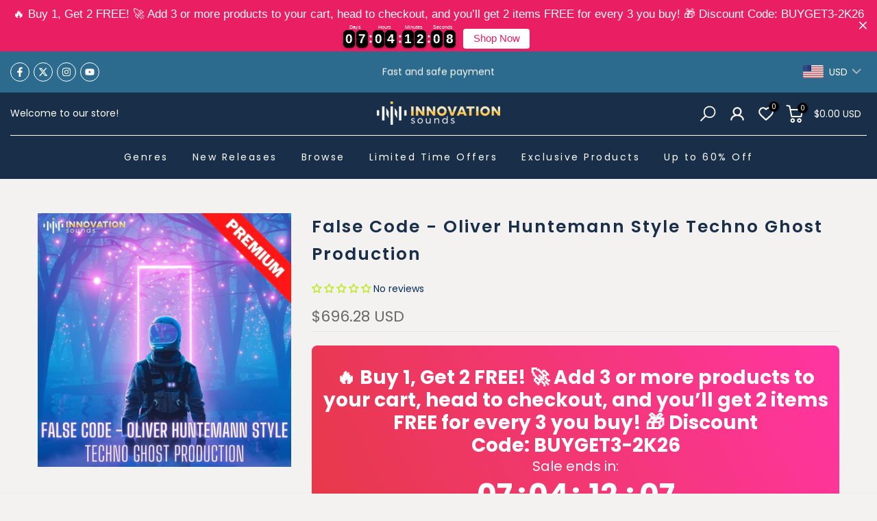

--- FILE ---
content_type: text/html; charset=utf-8
request_url: https://innovationsounds.com/products/false-code-oliver-huntemann-style-techno-ghost-production
body_size: 108738
content:
<!doctype html><html class="t4sp-theme t4s-wrapper__full_width rtl_false swatch_color_style_2 pr_border_style_1 pr_img_effect_2 enable_eff_img1_true badge_shape_2 css_for_wis_app_true shadow_round_img_false t4s-header__bottom is-remove-unavai-2 t4_compare_false t4s-cart-count-0 t4s-pr-ellipsis-false
 no-js" lang="en">

  <head>
	<!-- Added by AVADA SEO Suite -->
	<script>
  const avadaLightJsExclude = ['cdn.nfcube.com', 'assets/ecom.js', 'variant-title-king', 'linked_options_variants', 'smile-loader.js', 'smart-product-filter-search', 'rivo-loyalty-referrals', 'avada-cookie-consent', 'consentmo-gdpr', 'quinn'];
  const avadaLightJsInclude = ['https://www.googletagmanager.com/', 'https://connect.facebook.net/', 'https://business-api.tiktok.com/', 'https://static.klaviyo.com/', 'https://cdn-asset.optimonk.com/', 'https://ufe.helixo.co/', 'https://www.clarity.ms/', 'https://analytics.tiktok.com/'];
  window.AVADA_SPEED_BLACKLIST = avadaLightJsInclude.map(item => new RegExp(item, 'i'));
  window.AVADA_SPEED_WHITELIST = avadaLightJsExclude.map(item => new RegExp(item, 'i'));
</script>

<script>
  const isSpeedUpEnable = !1741336256073 || Date.now() < 1741336256073;
  if (isSpeedUpEnable) {
    const avadaSpeedUp=1;
    if(isSpeedUpEnable) {
  function _0x55aa(_0x575858,_0x2fd0be){const _0x30a92f=_0x1cb5();return _0x55aa=function(_0x4e8b41,_0xcd1690){_0x4e8b41=_0x4e8b41-(0xb5e+0xd*0x147+-0x1b1a);let _0x1c09f7=_0x30a92f[_0x4e8b41];return _0x1c09f7;},_0x55aa(_0x575858,_0x2fd0be);}(function(_0x4ad4dc,_0x42545f){const _0x5c7741=_0x55aa,_0x323f4d=_0x4ad4dc();while(!![]){try{const _0x588ea5=parseInt(_0x5c7741(0x10c))/(0xb6f+-0x1853+0xce5)*(-parseInt(_0x5c7741(0x157))/(-0x2363*0x1+0x1dd4+0x591*0x1))+-parseInt(_0x5c7741(0x171))/(0x269b+-0xeb+-0xf*0x283)*(parseInt(_0x5c7741(0x116))/(0x2e1+0x1*0x17b3+-0x110*0x19))+-parseInt(_0x5c7741(0x147))/(-0x1489+-0x312*0x6+0x26fa*0x1)+-parseInt(_0x5c7741(0xfa))/(-0x744+0x1*0xb5d+-0x413)*(-parseInt(_0x5c7741(0x102))/(-0x1e87+0x9e*-0x16+0x2c22))+parseInt(_0x5c7741(0x136))/(0x1e2d+0x1498+-0x1a3*0x1f)+parseInt(_0x5c7741(0x16e))/(0x460+0x1d96+0x3*-0xb4f)*(-parseInt(_0x5c7741(0xe3))/(-0x9ca+-0x1*-0x93f+0x1*0x95))+parseInt(_0x5c7741(0xf8))/(-0x1f73*0x1+0x6*-0x510+0x3dde);if(_0x588ea5===_0x42545f)break;else _0x323f4d['push'](_0x323f4d['shift']());}catch(_0x5d6d7e){_0x323f4d['push'](_0x323f4d['shift']());}}}(_0x1cb5,-0x193549+0x5dc3*-0x31+-0x2f963*-0x13),(function(){const _0x5cb2b4=_0x55aa,_0x23f9e9={'yXGBq':function(_0x237aef,_0x385938){return _0x237aef!==_0x385938;},'XduVF':function(_0x21018d,_0x56ff60){return _0x21018d===_0x56ff60;},'RChnz':_0x5cb2b4(0xf4)+_0x5cb2b4(0xe9)+_0x5cb2b4(0x14a),'TAsuR':function(_0xe21eca,_0x33e114){return _0xe21eca%_0x33e114;},'EvLYw':function(_0x1326ad,_0x261d04){return _0x1326ad!==_0x261d04;},'nnhAQ':_0x5cb2b4(0x107),'swpMF':_0x5cb2b4(0x16d),'plMMu':_0x5cb2b4(0xe8)+_0x5cb2b4(0x135),'PqBPA':function(_0x2ba85c,_0x35b541){return _0x2ba85c<_0x35b541;},'NKPCA':_0x5cb2b4(0xfc),'TINqh':function(_0x4116e3,_0x3ffd02,_0x2c8722){return _0x4116e3(_0x3ffd02,_0x2c8722);},'BAueN':_0x5cb2b4(0x120),'NgloT':_0x5cb2b4(0x14c),'ThSSU':function(_0xeb212a,_0x4341c1){return _0xeb212a+_0x4341c1;},'lDDHN':function(_0x4a1a48,_0x45ebfb){return _0x4a1a48 instanceof _0x45ebfb;},'toAYB':function(_0xcf0fa9,_0xf5fa6a){return _0xcf0fa9 instanceof _0xf5fa6a;},'VMiyW':function(_0x5300e4,_0x44e0f4){return _0x5300e4(_0x44e0f4);},'iyhbw':_0x5cb2b4(0x119),'zuWfR':function(_0x19c3e4,_0x4ee6e8){return _0x19c3e4<_0x4ee6e8;},'vEmrv':function(_0xd798cf,_0x5ea2dd){return _0xd798cf!==_0x5ea2dd;},'yxERj':function(_0x24b03b,_0x5aa292){return _0x24b03b||_0x5aa292;},'MZpwM':_0x5cb2b4(0x110)+_0x5cb2b4(0x109)+'pt','IeUHK':function(_0x5a4c7e,_0x2edf70){return _0x5a4c7e-_0x2edf70;},'Idvge':function(_0x3b526e,_0x36b469){return _0x3b526e<_0x36b469;},'qRwfm':_0x5cb2b4(0x16b)+_0x5cb2b4(0xf1),'CvXDN':function(_0x4b4208,_0x1db216){return _0x4b4208<_0x1db216;},'acPIM':function(_0x7d44b7,_0x3020d2){return _0x7d44b7(_0x3020d2);},'MyLMO':function(_0x22d4b2,_0xe7a6a0){return _0x22d4b2<_0xe7a6a0;},'boDyh':function(_0x176992,_0x346381,_0xab7fc){return _0x176992(_0x346381,_0xab7fc);},'ZANXD':_0x5cb2b4(0x10f)+_0x5cb2b4(0x12a)+_0x5cb2b4(0x142),'CXwRZ':_0x5cb2b4(0x123)+_0x5cb2b4(0x15f),'AuMHM':_0x5cb2b4(0x161),'KUuFZ':_0x5cb2b4(0xe6),'MSwtw':_0x5cb2b4(0x13a),'ERvPB':_0x5cb2b4(0x134),'ycTDj':_0x5cb2b4(0x15b),'Tvhir':_0x5cb2b4(0x154)},_0x469be1=_0x23f9e9[_0x5cb2b4(0x153)],_0x36fe07={'blacklist':window[_0x5cb2b4(0x11f)+_0x5cb2b4(0x115)+'T'],'whitelist':window[_0x5cb2b4(0x11f)+_0x5cb2b4(0x13e)+'T']},_0x26516a={'blacklisted':[]},_0x34e4a6=(_0x2be2f5,_0x25b3b2)=>{const _0x80dd2=_0x5cb2b4;if(_0x2be2f5&&(!_0x25b3b2||_0x23f9e9[_0x80dd2(0x13b)](_0x25b3b2,_0x469be1))&&(!_0x36fe07[_0x80dd2(0x170)]||_0x36fe07[_0x80dd2(0x170)][_0x80dd2(0x151)](_0xa5c7cf=>_0xa5c7cf[_0x80dd2(0x12b)](_0x2be2f5)))&&(!_0x36fe07[_0x80dd2(0x165)]||_0x36fe07[_0x80dd2(0x165)][_0x80dd2(0x156)](_0x4e2570=>!_0x4e2570[_0x80dd2(0x12b)](_0x2be2f5)))&&_0x23f9e9[_0x80dd2(0xf7)](avadaSpeedUp,0x5*0x256+-0x1*0x66c+-0x542+0.5)&&_0x2be2f5[_0x80dd2(0x137)](_0x23f9e9[_0x80dd2(0xe7)])){const _0x413c89=_0x2be2f5[_0x80dd2(0x16c)];return _0x23f9e9[_0x80dd2(0xf7)](_0x23f9e9[_0x80dd2(0x11e)](_0x413c89,-0x1deb*-0x1+0xf13+-0x2cfc),0x1176+-0x78b*0x5+0x1441);}return _0x2be2f5&&(!_0x25b3b2||_0x23f9e9[_0x80dd2(0xed)](_0x25b3b2,_0x469be1))&&(!_0x36fe07[_0x80dd2(0x170)]||_0x36fe07[_0x80dd2(0x170)][_0x80dd2(0x151)](_0x3d689d=>_0x3d689d[_0x80dd2(0x12b)](_0x2be2f5)))&&(!_0x36fe07[_0x80dd2(0x165)]||_0x36fe07[_0x80dd2(0x165)][_0x80dd2(0x156)](_0x26a7b3=>!_0x26a7b3[_0x80dd2(0x12b)](_0x2be2f5)));},_0x11462f=function(_0x42927f){const _0x346823=_0x5cb2b4,_0x5426ae=_0x42927f[_0x346823(0x159)+'te'](_0x23f9e9[_0x346823(0x14e)]);return _0x36fe07[_0x346823(0x170)]&&_0x36fe07[_0x346823(0x170)][_0x346823(0x156)](_0x107b0d=>!_0x107b0d[_0x346823(0x12b)](_0x5426ae))||_0x36fe07[_0x346823(0x165)]&&_0x36fe07[_0x346823(0x165)][_0x346823(0x151)](_0x1e7160=>_0x1e7160[_0x346823(0x12b)](_0x5426ae));},_0x39299f=new MutationObserver(_0x45c995=>{const _0x21802a=_0x5cb2b4,_0x3bc801={'mafxh':function(_0x6f9c57,_0x229989){const _0x9d39b1=_0x55aa;return _0x23f9e9[_0x9d39b1(0xf7)](_0x6f9c57,_0x229989);},'SrchE':_0x23f9e9[_0x21802a(0xe2)],'pvjbV':_0x23f9e9[_0x21802a(0xf6)]};for(let _0x333494=-0x7d7+-0x893+0x106a;_0x23f9e9[_0x21802a(0x158)](_0x333494,_0x45c995[_0x21802a(0x16c)]);_0x333494++){const {addedNodes:_0x1b685b}=_0x45c995[_0x333494];for(let _0x2f087=0x1f03+0x84b+0x1*-0x274e;_0x23f9e9[_0x21802a(0x158)](_0x2f087,_0x1b685b[_0x21802a(0x16c)]);_0x2f087++){const _0x4e5bac=_0x1b685b[_0x2f087];if(_0x23f9e9[_0x21802a(0xf7)](_0x4e5bac[_0x21802a(0x121)],-0x1f3a+-0x1*0x1b93+-0x3*-0x139a)&&_0x23f9e9[_0x21802a(0xf7)](_0x4e5bac[_0x21802a(0x152)],_0x23f9e9[_0x21802a(0xe0)])){const _0x5d9a67=_0x4e5bac[_0x21802a(0x107)],_0x3fb522=_0x4e5bac[_0x21802a(0x16d)];if(_0x23f9e9[_0x21802a(0x103)](_0x34e4a6,_0x5d9a67,_0x3fb522)){_0x26516a[_0x21802a(0x160)+'d'][_0x21802a(0x128)]([_0x4e5bac,_0x4e5bac[_0x21802a(0x16d)]]),_0x4e5bac[_0x21802a(0x16d)]=_0x469be1;const _0x1e52da=function(_0x2c95ff){const _0x359b13=_0x21802a;if(_0x3bc801[_0x359b13(0x118)](_0x4e5bac[_0x359b13(0x159)+'te'](_0x3bc801[_0x359b13(0x166)]),_0x469be1))_0x2c95ff[_0x359b13(0x112)+_0x359b13(0x150)]();_0x4e5bac[_0x359b13(0xec)+_0x359b13(0x130)](_0x3bc801[_0x359b13(0xe4)],_0x1e52da);};_0x4e5bac[_0x21802a(0x12d)+_0x21802a(0x163)](_0x23f9e9[_0x21802a(0xf6)],_0x1e52da),_0x4e5bac[_0x21802a(0x12c)+_0x21802a(0x131)]&&_0x4e5bac[_0x21802a(0x12c)+_0x21802a(0x131)][_0x21802a(0x11a)+'d'](_0x4e5bac);}}}}});_0x39299f[_0x5cb2b4(0x105)](document[_0x5cb2b4(0x10b)+_0x5cb2b4(0x16a)],{'childList':!![],'subtree':!![]});const _0x2910a9=/[|\\{}()\[\]^$+*?.]/g,_0xa9f173=function(..._0x1baa33){const _0x3053cc=_0x5cb2b4,_0x2e6f61={'mMWha':function(_0x158c76,_0x5c404b){const _0x25a05c=_0x55aa;return _0x23f9e9[_0x25a05c(0xf7)](_0x158c76,_0x5c404b);},'BXirI':_0x23f9e9[_0x3053cc(0x141)],'COGok':function(_0x421bf7,_0x55453a){const _0x4fd417=_0x3053cc;return _0x23f9e9[_0x4fd417(0x167)](_0x421bf7,_0x55453a);},'XLSAp':function(_0x193984,_0x35c446){const _0x5bbecf=_0x3053cc;return _0x23f9e9[_0x5bbecf(0xed)](_0x193984,_0x35c446);},'EygRw':function(_0xfbb69c,_0x21b15d){const _0xe5c840=_0x3053cc;return _0x23f9e9[_0xe5c840(0x104)](_0xfbb69c,_0x21b15d);},'xZuNx':_0x23f9e9[_0x3053cc(0x139)],'SBUaW':function(_0x5739bf,_0x2c2fab){const _0x42cbb1=_0x3053cc;return _0x23f9e9[_0x42cbb1(0x172)](_0x5739bf,_0x2c2fab);},'EAoTR':function(_0x123b29,_0x5b29bf){const _0x2828d2=_0x3053cc;return _0x23f9e9[_0x2828d2(0x11d)](_0x123b29,_0x5b29bf);},'cdYdq':_0x23f9e9[_0x3053cc(0x14e)],'WzJcf':_0x23f9e9[_0x3053cc(0xe2)],'nytPK':function(_0x53f733,_0x4ad021){const _0x4f0333=_0x3053cc;return _0x23f9e9[_0x4f0333(0x148)](_0x53f733,_0x4ad021);},'oUrHG':_0x23f9e9[_0x3053cc(0x14d)],'dnxjX':function(_0xed6b5f,_0x573f55){const _0x57aa03=_0x3053cc;return _0x23f9e9[_0x57aa03(0x15a)](_0xed6b5f,_0x573f55);}};_0x23f9e9[_0x3053cc(0x15d)](_0x1baa33[_0x3053cc(0x16c)],-0x1a3*-0x9+-0xf9*0xb+-0x407*0x1)?(_0x36fe07[_0x3053cc(0x170)]=[],_0x36fe07[_0x3053cc(0x165)]=[]):(_0x36fe07[_0x3053cc(0x170)]&&(_0x36fe07[_0x3053cc(0x170)]=_0x36fe07[_0x3053cc(0x170)][_0x3053cc(0x106)](_0xa8e001=>_0x1baa33[_0x3053cc(0x156)](_0x4a8a28=>{const _0x2e425b=_0x3053cc;if(_0x2e6f61[_0x2e425b(0x111)](typeof _0x4a8a28,_0x2e6f61[_0x2e425b(0x155)]))return!_0xa8e001[_0x2e425b(0x12b)](_0x4a8a28);else{if(_0x2e6f61[_0x2e425b(0xeb)](_0x4a8a28,RegExp))return _0x2e6f61[_0x2e425b(0x145)](_0xa8e001[_0x2e425b(0xdf)](),_0x4a8a28[_0x2e425b(0xdf)]());}}))),_0x36fe07[_0x3053cc(0x165)]&&(_0x36fe07[_0x3053cc(0x165)]=[..._0x36fe07[_0x3053cc(0x165)],..._0x1baa33[_0x3053cc(0xff)](_0x4e4c02=>{const _0x7c755c=_0x3053cc;if(_0x23f9e9[_0x7c755c(0xf7)](typeof _0x4e4c02,_0x23f9e9[_0x7c755c(0x141)])){const _0x932437=_0x4e4c02[_0x7c755c(0xea)](_0x2910a9,_0x23f9e9[_0x7c755c(0x16f)]),_0x34e686=_0x23f9e9[_0x7c755c(0xf0)](_0x23f9e9[_0x7c755c(0xf0)]('.*',_0x932437),'.*');if(_0x36fe07[_0x7c755c(0x165)][_0x7c755c(0x156)](_0x21ef9a=>_0x21ef9a[_0x7c755c(0xdf)]()!==_0x34e686[_0x7c755c(0xdf)]()))return new RegExp(_0x34e686);}else{if(_0x23f9e9[_0x7c755c(0x117)](_0x4e4c02,RegExp)){if(_0x36fe07[_0x7c755c(0x165)][_0x7c755c(0x156)](_0x5a3f09=>_0x5a3f09[_0x7c755c(0xdf)]()!==_0x4e4c02[_0x7c755c(0xdf)]()))return _0x4e4c02;}}return null;})[_0x3053cc(0x106)](Boolean)]));const _0x3eeb55=document[_0x3053cc(0x11b)+_0x3053cc(0x10e)](_0x23f9e9[_0x3053cc(0xf0)](_0x23f9e9[_0x3053cc(0xf0)](_0x23f9e9[_0x3053cc(0x122)],_0x469be1),'"]'));for(let _0xf831f7=-0x21aa+-0x1793+0x393d*0x1;_0x23f9e9[_0x3053cc(0x14b)](_0xf831f7,_0x3eeb55[_0x3053cc(0x16c)]);_0xf831f7++){const _0x5868cb=_0x3eeb55[_0xf831f7];_0x23f9e9[_0x3053cc(0x132)](_0x11462f,_0x5868cb)&&(_0x26516a[_0x3053cc(0x160)+'d'][_0x3053cc(0x128)]([_0x5868cb,_0x23f9e9[_0x3053cc(0x14d)]]),_0x5868cb[_0x3053cc(0x12c)+_0x3053cc(0x131)][_0x3053cc(0x11a)+'d'](_0x5868cb));}let _0xdf8cd0=-0x17da+0x2461+-0xc87*0x1;[..._0x26516a[_0x3053cc(0x160)+'d']][_0x3053cc(0x10d)](([_0x226aeb,_0x33eaa7],_0xe33bca)=>{const _0x2aa7bf=_0x3053cc;if(_0x2e6f61[_0x2aa7bf(0x143)](_0x11462f,_0x226aeb)){const _0x41da0d=document[_0x2aa7bf(0x11c)+_0x2aa7bf(0x131)](_0x2e6f61[_0x2aa7bf(0x127)]);for(let _0x6784c7=0xd7b+-0xaa5+-0x2d6;_0x2e6f61[_0x2aa7bf(0x164)](_0x6784c7,_0x226aeb[_0x2aa7bf(0xe5)][_0x2aa7bf(0x16c)]);_0x6784c7++){const _0x4ca758=_0x226aeb[_0x2aa7bf(0xe5)][_0x6784c7];_0x2e6f61[_0x2aa7bf(0x12f)](_0x4ca758[_0x2aa7bf(0x133)],_0x2e6f61[_0x2aa7bf(0x13f)])&&_0x2e6f61[_0x2aa7bf(0x145)](_0x4ca758[_0x2aa7bf(0x133)],_0x2e6f61[_0x2aa7bf(0x100)])&&_0x41da0d[_0x2aa7bf(0xe1)+'te'](_0x4ca758[_0x2aa7bf(0x133)],_0x226aeb[_0x2aa7bf(0xe5)][_0x6784c7][_0x2aa7bf(0x12e)]);}_0x41da0d[_0x2aa7bf(0xe1)+'te'](_0x2e6f61[_0x2aa7bf(0x13f)],_0x226aeb[_0x2aa7bf(0x107)]),_0x41da0d[_0x2aa7bf(0xe1)+'te'](_0x2e6f61[_0x2aa7bf(0x100)],_0x2e6f61[_0x2aa7bf(0x101)](_0x33eaa7,_0x2e6f61[_0x2aa7bf(0x126)])),document[_0x2aa7bf(0x113)][_0x2aa7bf(0x146)+'d'](_0x41da0d),_0x26516a[_0x2aa7bf(0x160)+'d'][_0x2aa7bf(0x162)](_0x2e6f61[_0x2aa7bf(0x13d)](_0xe33bca,_0xdf8cd0),-0x105d*0x2+0x1*-0xeaa+0x2f65),_0xdf8cd0++;}}),_0x36fe07[_0x3053cc(0x170)]&&_0x23f9e9[_0x3053cc(0xf3)](_0x36fe07[_0x3053cc(0x170)][_0x3053cc(0x16c)],0x10f2+-0x1a42+0x951)&&_0x39299f[_0x3053cc(0x15c)]();},_0x4c2397=document[_0x5cb2b4(0x11c)+_0x5cb2b4(0x131)],_0x573f89={'src':Object[_0x5cb2b4(0x14f)+_0x5cb2b4(0xfd)+_0x5cb2b4(0x144)](HTMLScriptElement[_0x5cb2b4(0xf9)],_0x23f9e9[_0x5cb2b4(0x14e)]),'type':Object[_0x5cb2b4(0x14f)+_0x5cb2b4(0xfd)+_0x5cb2b4(0x144)](HTMLScriptElement[_0x5cb2b4(0xf9)],_0x23f9e9[_0x5cb2b4(0xe2)])};document[_0x5cb2b4(0x11c)+_0x5cb2b4(0x131)]=function(..._0x4db605){const _0x1480b5=_0x5cb2b4,_0x3a6982={'KNNxG':function(_0x32fa39,_0x2a57e4,_0x3cc08f){const _0x5ead12=_0x55aa;return _0x23f9e9[_0x5ead12(0x169)](_0x32fa39,_0x2a57e4,_0x3cc08f);}};if(_0x23f9e9[_0x1480b5(0x13b)](_0x4db605[-0x4*-0x376+0x4*0x2f+-0xe94][_0x1480b5(0x140)+'e'](),_0x23f9e9[_0x1480b5(0x139)]))return _0x4c2397[_0x1480b5(0x114)](document)(..._0x4db605);const _0x2f091d=_0x4c2397[_0x1480b5(0x114)](document)(..._0x4db605);try{Object[_0x1480b5(0xf2)+_0x1480b5(0x149)](_0x2f091d,{'src':{..._0x573f89[_0x1480b5(0x107)],'set'(_0x3ae2bc){const _0x5d6fdc=_0x1480b5;_0x3a6982[_0x5d6fdc(0x129)](_0x34e4a6,_0x3ae2bc,_0x2f091d[_0x5d6fdc(0x16d)])&&_0x573f89[_0x5d6fdc(0x16d)][_0x5d6fdc(0x10a)][_0x5d6fdc(0x125)](this,_0x469be1),_0x573f89[_0x5d6fdc(0x107)][_0x5d6fdc(0x10a)][_0x5d6fdc(0x125)](this,_0x3ae2bc);}},'type':{..._0x573f89[_0x1480b5(0x16d)],'get'(){const _0x436e9e=_0x1480b5,_0x4b63b9=_0x573f89[_0x436e9e(0x16d)][_0x436e9e(0xfb)][_0x436e9e(0x125)](this);if(_0x23f9e9[_0x436e9e(0xf7)](_0x4b63b9,_0x469be1)||_0x23f9e9[_0x436e9e(0x103)](_0x34e4a6,this[_0x436e9e(0x107)],_0x4b63b9))return null;return _0x4b63b9;},'set'(_0x174ea3){const _0x1dff57=_0x1480b5,_0xa2fd13=_0x23f9e9[_0x1dff57(0x103)](_0x34e4a6,_0x2f091d[_0x1dff57(0x107)],_0x2f091d[_0x1dff57(0x16d)])?_0x469be1:_0x174ea3;_0x573f89[_0x1dff57(0x16d)][_0x1dff57(0x10a)][_0x1dff57(0x125)](this,_0xa2fd13);}}}),_0x2f091d[_0x1480b5(0xe1)+'te']=function(_0x5b0870,_0x8c60d5){const _0xab22d4=_0x1480b5;if(_0x23f9e9[_0xab22d4(0xf7)](_0x5b0870,_0x23f9e9[_0xab22d4(0xe2)])||_0x23f9e9[_0xab22d4(0xf7)](_0x5b0870,_0x23f9e9[_0xab22d4(0x14e)]))_0x2f091d[_0x5b0870]=_0x8c60d5;else HTMLScriptElement[_0xab22d4(0xf9)][_0xab22d4(0xe1)+'te'][_0xab22d4(0x125)](_0x2f091d,_0x5b0870,_0x8c60d5);};}catch(_0x5a9461){console[_0x1480b5(0x168)](_0x23f9e9[_0x1480b5(0xef)],_0x5a9461);}return _0x2f091d;};const _0x5883c5=[_0x23f9e9[_0x5cb2b4(0xfe)],_0x23f9e9[_0x5cb2b4(0x13c)],_0x23f9e9[_0x5cb2b4(0xf5)],_0x23f9e9[_0x5cb2b4(0x15e)],_0x23f9e9[_0x5cb2b4(0x138)],_0x23f9e9[_0x5cb2b4(0x124)]],_0x4ab8d2=_0x5883c5[_0x5cb2b4(0xff)](_0x439d08=>{return{'type':_0x439d08,'listener':()=>_0xa9f173(),'options':{'passive':!![]}};});_0x4ab8d2[_0x5cb2b4(0x10d)](_0x4d3535=>{const _0x3882ab=_0x5cb2b4;document[_0x3882ab(0x12d)+_0x3882ab(0x163)](_0x4d3535[_0x3882ab(0x16d)],_0x4d3535[_0x3882ab(0xee)],_0x4d3535[_0x3882ab(0x108)]);});}()));function _0x1cb5(){const _0x15f8e0=['ault','some','tagName','CXwRZ','wheel','BXirI','every','6lYvYYX','PqBPA','getAttribu','IeUHK','touchstart','disconnect','Idvge','ERvPB','/blocked','blackliste','keydown','splice','stener','SBUaW','whitelist','SrchE','toAYB','warn','boDyh','ement','script[typ','length','type','346347wGqEBH','NgloT','blacklist','33OVoYHk','zuWfR','toString','NKPCA','setAttribu','swpMF','230EEqEiq','pvjbV','attributes','mousemove','RChnz','beforescri','y.com/exte','replace','COGok','removeEven','EvLYw','listener','ZANXD','ThSSU','e="','defineProp','MyLMO','cdn.shopif','MSwtw','plMMu','XduVF','22621984JRJQxz','prototype','8818116NVbcZr','get','SCRIPT','ertyDescri','AuMHM','map','WzJcf','nytPK','7kiZatp','TINqh','VMiyW','observe','filter','src','options','n/javascri','set','documentEl','478083wuqgQV','forEach','torAll','Avada cann','applicatio','mMWha','preventDef','head','bind','D_BLACKLIS','75496skzGVx','lDDHN','mafxh','script','removeChil','querySelec','createElem','vEmrv','TAsuR','AVADA_SPEE','string','nodeType','qRwfm','javascript','Tvhir','call','oUrHG','xZuNx','push','KNNxG','ot lazy lo','test','parentElem','addEventLi','value','EAoTR','tListener','ent','acPIM','name','touchmove','ptexecute','6968312SmqlIb','includes','ycTDj','iyhbw','touchend','yXGBq','KUuFZ','dnxjX','D_WHITELIS','cdYdq','toLowerCas','BAueN','ad script','EygRw','ptor','XLSAp','appendChil','4975500NoPAFA','yxERj','erties','nsions','CvXDN','\$&','MZpwM','nnhAQ','getOwnProp'];_0x1cb5=function(){return _0x15f8e0;};return _0x1cb5();}
}
    class LightJsLoader{constructor(e){this.jQs=[],this.listener=this.handleListener.bind(this,e),this.scripts=["default","defer","async"].reduce(((e,t)=>({...e,[t]:[]})),{});const t=this;e.forEach((e=>window.addEventListener(e,t.listener,{passive:!0})))}handleListener(e){const t=this;return e.forEach((e=>window.removeEventListener(e,t.listener))),"complete"===document.readyState?this.handleDOM():document.addEventListener("readystatechange",(e=>{if("complete"===e.target.readyState)return setTimeout(t.handleDOM.bind(t),1)}))}async handleDOM(){this.suspendEvent(),this.suspendJQuery(),this.findScripts(),this.preloadScripts();for(const e of Object.keys(this.scripts))await this.replaceScripts(this.scripts[e]);for(const e of["DOMContentLoaded","readystatechange"])await this.requestRepaint(),document.dispatchEvent(new Event("lightJS-"+e));document.lightJSonreadystatechange&&document.lightJSonreadystatechange();for(const e of["DOMContentLoaded","load"])await this.requestRepaint(),window.dispatchEvent(new Event("lightJS-"+e));await this.requestRepaint(),window.lightJSonload&&window.lightJSonload(),await this.requestRepaint(),this.jQs.forEach((e=>e(window).trigger("lightJS-jquery-load"))),window.dispatchEvent(new Event("lightJS-pageshow")),await this.requestRepaint(),window.lightJSonpageshow&&window.lightJSonpageshow()}async requestRepaint(){return new Promise((e=>requestAnimationFrame(e)))}findScripts(){document.querySelectorAll("script[type=lightJs]").forEach((e=>{e.hasAttribute("src")?e.hasAttribute("async")&&e.async?this.scripts.async.push(e):e.hasAttribute("defer")&&e.defer?this.scripts.defer.push(e):this.scripts.default.push(e):this.scripts.default.push(e)}))}preloadScripts(){const e=this,t=Object.keys(this.scripts).reduce(((t,n)=>[...t,...e.scripts[n]]),[]),n=document.createDocumentFragment();t.forEach((e=>{const t=e.getAttribute("src");if(!t)return;const s=document.createElement("link");s.href=t,s.rel="preload",s.as="script",n.appendChild(s)})),document.head.appendChild(n)}async replaceScripts(e){let t;for(;t=e.shift();)await this.requestRepaint(),new Promise((e=>{const n=document.createElement("script");[...t.attributes].forEach((e=>{"type"!==e.nodeName&&n.setAttribute(e.nodeName,e.nodeValue)})),t.hasAttribute("src")?(n.addEventListener("load",e),n.addEventListener("error",e)):(n.text=t.text,e()),t.parentNode.replaceChild(n,t)}))}suspendEvent(){const e={};[{obj:document,name:"DOMContentLoaded"},{obj:window,name:"DOMContentLoaded"},{obj:window,name:"load"},{obj:window,name:"pageshow"},{obj:document,name:"readystatechange"}].map((t=>function(t,n){function s(n){return e[t].list.indexOf(n)>=0?"lightJS-"+n:n}e[t]||(e[t]={list:[n],add:t.addEventListener,remove:t.removeEventListener},t.addEventListener=(...n)=>{n[0]=s(n[0]),e[t].add.apply(t,n)},t.removeEventListener=(...n)=>{n[0]=s(n[0]),e[t].remove.apply(t,n)})}(t.obj,t.name))),[{obj:document,name:"onreadystatechange"},{obj:window,name:"onpageshow"}].map((e=>function(e,t){let n=e[t];Object.defineProperty(e,t,{get:()=>n||function(){},set:s=>{e["lightJS"+t]=n=s}})}(e.obj,e.name)))}suspendJQuery(){const e=this;let t=window.jQuery;Object.defineProperty(window,"jQuery",{get:()=>t,set(n){if(!n||!n.fn||!e.jQs.includes(n))return void(t=n);n.fn.ready=n.fn.init.prototype.ready=e=>{e.bind(document)(n)};const s=n.fn.on;n.fn.on=n.fn.init.prototype.on=function(...e){if(window!==this[0])return s.apply(this,e),this;const t=e=>e.split(" ").map((e=>"load"===e||0===e.indexOf("load.")?"lightJS-jquery-load":e)).join(" ");return"string"==typeof e[0]||e[0]instanceof String?(e[0]=t(e[0]),s.apply(this,e),this):("object"==typeof e[0]&&Object.keys(e[0]).forEach((n=>{delete Object.assign(e[0],{[t(n)]:e[0][n]})[n]})),s.apply(this,e),this)},e.jQs.push(n),t=n}})}}
new LightJsLoader(["keydown","mousemove","touchend","touchmove","touchstart","wheel"]);
  }
</script> <!-- meta basic type product --><!-- meta basic type collection --><!-- meta basic type article -->

	<!-- /Added by AVADA SEO Suite -->
      <script type="text/javascript">
    (function(c,l,a,r,i,t,y){
        c[a]=c[a]||function(){(c[a].q=c[a].q||[]).push(arguments)};
        t=l.createElement(r);t.async=1;t.src="https://www.clarity.ms/tag/"+i;
        y=l.getElementsByTagName(r)[0];y.parentNode.insertBefore(t,y);
    })(window, document, "clarity", "script", "p2yux7civt");
</script>

    <script type="text/javascript" async="" src="https://static.klaviyo.com/onsite/js/YjuMgG/klaviyo.js"></script>
  
    <meta charset="utf-8">
    <meta http-equiv="X-UA-Compatible" content="IE=edge">
    <meta name="viewport" content="width=device-width, initial-scale=1, height=device-height, minimum-scale=1.0, maximum-scale=1.0">
    
    <meta name="theme-color" content="#062c59">
    <link rel="canonical" href="https://innovationsounds.com/products/false-code-oliver-huntemann-style-techno-ghost-production">
    <link rel="preconnect" href="https://cdn.shopify.com" crossorigin><link rel="shortcut icon" type="image/png" href="//innovationsounds.com/cdn/shop/files/INNO_logo_FB_profile_256x256_c4da6bf8-d052-492d-ad5f-24116263aad1.png?crop=center&height=32&v=1731906266&width=32"><link id="t4s-favico" rel="apple-touch-icon-precomposed" type="image/png" sizes="152x152" href="//innovationsounds.com/cdn/shop/files/INNO_logo_FB_profile_256x256_c4da6bf8-d052-492d-ad5f-24116263aad1.png?crop=center&height=152&v=1731906266&width=152"><title>False Code - Oliver Huntemann Style Techno Ghost Production &ndash; Innovation Sounds</title>
    <meta name="description" content="🔥 Get False Code - Oliver Huntemann Style Techno Ghost Production by Ghost Productions. Download instantly and start creating today!"><meta name="keywords" content="False Code - Oliver Huntemann Style Techno Ghost Production, Innovation Sounds, innovationsounds.com"/><meta name="author" content="The4">

<meta property="og:site_name" content="Innovation Sounds">
<meta property="og:url" content="https://innovationsounds.com/products/false-code-oliver-huntemann-style-techno-ghost-production">
<meta property="og:title" content="False Code - Oliver Huntemann Style Techno Ghost Production">
<meta property="og:type" content="product">
<meta property="og:description" content="Innovation Sounds presents False Code - Oliver Huntemann Style Ableton 11 Techno Template. In this template, you can learn, how to build a professional techno track in Ableton. Dive into the deep world of techno with Innovation Sounds. This template was inspired by Oliver Huntemann."><meta property="og:image" content="http://innovationsounds.com/cdn/shop/products/false-code-oliver-huntemann-style-techno-ghost-production-200312.jpg?v=1739543627">
  <meta property="og:image:secure_url" content="https://innovationsounds.com/cdn/shop/products/false-code-oliver-huntemann-style-techno-ghost-production-200312.jpg?v=1739543627">
  <meta property="og:image:width" content="1400">
  <meta property="og:image:height" content="1400"><meta property="og:price:amount" content="599.99">
  <meta property="og:price:currency" content="EUR"><meta name="twitter:site" content="@https://x.com/InnovationSoun1"><meta name="twitter:card" content="summary_large_image">
<meta name="twitter:title" content="False Code - Oliver Huntemann Style Techno Ghost Production">
<meta name="twitter:description" content="Innovation Sounds presents False Code - Oliver Huntemann Style Ableton 11 Techno Template. In this template, you can learn, how to build a professional techno track in Ableton. Dive into the deep world of techno with Innovation Sounds. This template was inspired by Oliver Huntemann."><script src="//innovationsounds.com/cdn/shop/t/39/assets/lazysizes.min.js?v=10584584933744123821739713053" async="async"></script>
    <script src="//innovationsounds.com/cdn/shop/t/39/assets/global.min.js?v=4393933175034925681739713053" defer="defer"></script>
    <script src="//innovationsounds.com/cdn/shop/t/39/assets/script.js?v=106114032469122701361739713053" defer="defer"></script><script>window.performance && window.performance.mark && window.performance.mark('shopify.content_for_header.start');</script><meta name="google-site-verification" content="O2pyBTxbrK88w4W7Jt3uDTMl1H23SzdA6-c9DXE-uGE">
<meta id="shopify-digital-wallet" name="shopify-digital-wallet" content="/27394375751/digital_wallets/dialog">
<meta name="shopify-checkout-api-token" content="9463d9e6a40f8135e9fc0ddf4e00759b">
<meta id="in-context-paypal-metadata" data-shop-id="27394375751" data-venmo-supported="false" data-environment="production" data-locale="en_US" data-paypal-v4="true" data-currency="EUR">
<link rel="alternate" type="application/json+oembed" href="https://innovationsounds.com/products/false-code-oliver-huntemann-style-techno-ghost-production.oembed">
<script async="async" src="/checkouts/internal/preloads.js?locale=en-SK"></script>
<script id="shopify-features" type="application/json">{"accessToken":"9463d9e6a40f8135e9fc0ddf4e00759b","betas":["rich-media-storefront-analytics"],"domain":"innovationsounds.com","predictiveSearch":true,"shopId":27394375751,"locale":"en"}</script>
<script>var Shopify = Shopify || {};
Shopify.shop = "innovation-samples.myshopify.com";
Shopify.locale = "en";
Shopify.currency = {"active":"EUR","rate":"1.0"};
Shopify.country = "SK";
Shopify.theme = {"name":"gecko-6-2-3-official akuna 03\/01\/25 \/ Avada Speed","id":177804443975,"schema_name":"Gecko","schema_version":"6.2.3","theme_store_id":null,"role":"main"};
Shopify.theme.handle = "null";
Shopify.theme.style = {"id":null,"handle":null};
Shopify.cdnHost = "innovationsounds.com/cdn";
Shopify.routes = Shopify.routes || {};
Shopify.routes.root = "/";</script>
<script type="module">!function(o){(o.Shopify=o.Shopify||{}).modules=!0}(window);</script>
<script>!function(o){function n(){var o=[];function n(){o.push(Array.prototype.slice.apply(arguments))}return n.q=o,n}var t=o.Shopify=o.Shopify||{};t.loadFeatures=n(),t.autoloadFeatures=n()}(window);</script>
<script id="shop-js-analytics" type="application/json">{"pageType":"product"}</script>
<script defer="defer" async type="module" src="//innovationsounds.com/cdn/shopifycloud/shop-js/modules/v2/client.init-shop-cart-sync_C5BV16lS.en.esm.js"></script>
<script defer="defer" async type="module" src="//innovationsounds.com/cdn/shopifycloud/shop-js/modules/v2/chunk.common_CygWptCX.esm.js"></script>
<script type="module">
  await import("//innovationsounds.com/cdn/shopifycloud/shop-js/modules/v2/client.init-shop-cart-sync_C5BV16lS.en.esm.js");
await import("//innovationsounds.com/cdn/shopifycloud/shop-js/modules/v2/chunk.common_CygWptCX.esm.js");

  window.Shopify.SignInWithShop?.initShopCartSync?.({"fedCMEnabled":true,"windoidEnabled":true});

</script>
<script>(function() {
  var isLoaded = false;
  function asyncLoad() {
    if (isLoaded) return;
    isLoaded = true;
    var urls = ["https:\/\/gtranslate.io\/shopify\/gtranslate.js?shop=innovation-samples.myshopify.com","https:\/\/static2.rapidsearch.dev\/resultpage.js?shop=innovation-samples.myshopify.com","https:\/\/ufe.helixo.co\/scripts\/sdk.min.js?shop=innovation-samples.myshopify.com","https:\/\/innovationsounds.com\/apps\/buckscc\/sdk.min.js?shop=innovation-samples.myshopify.com","https:\/\/reconvert-cdn.com\/assets\/js\/store_reconvert_node.js?v=2\u0026scid=MWRkYjliZjM0YjA3ZDFiNWU4OGIyZTM4ZWY3OTczMzUuMzYyM2JmYjQwYTQ2MDI0YjM0Y2IzZGVjOTUyMDVjMjY=\u0026shop=innovation-samples.myshopify.com","https:\/\/reconvert-cdn.com\/assets\/js\/reconvert_script_tags.mini.js?scid=MWRkYjliZjM0YjA3ZDFiNWU4OGIyZTM4ZWY3OTczMzUuMzYyM2JmYjQwYTQ2MDI0YjM0Y2IzZGVjOTUyMDVjMjY=\u0026shop=innovation-samples.myshopify.com","https:\/\/app.gettixel.com\/get_script\/71ec2d8ee10511ee80d0fe546a8a7d18.js?v=443982\u0026shop=innovation-samples.myshopify.com","https:\/\/cdn.hextom.com\/js\/eventpromotionbar.js?shop=innovation-samples.myshopify.com"];
    for (var i = 0; i < urls.length; i++) {
      var s = document.createElement('script');
      s.type = 'text/javascript';
      s.async = true;
      s.src = urls[i];
      var x = document.getElementsByTagName('script')[0];
      x.parentNode.insertBefore(s, x);
    }
  };
  if(window.attachEvent) {
    window.attachEvent('onload', asyncLoad);
  } else {
    window.addEventListener('load', asyncLoad, false);
  }
})();</script>
<script id="__st">var __st={"a":27394375751,"offset":3600,"reqid":"4393e6d4-1268-47fb-a794-dd03cecd9ad9-1768790848","pageurl":"innovationsounds.com\/products\/false-code-oliver-huntemann-style-techno-ghost-production","u":"578c52e85802","p":"product","rtyp":"product","rid":6631267369031};</script>
<script>window.ShopifyPaypalV4VisibilityTracking = true;</script>
<script id="captcha-bootstrap">!function(){'use strict';const t='contact',e='account',n='new_comment',o=[[t,t],['blogs',n],['comments',n],[t,'customer']],c=[[e,'customer_login'],[e,'guest_login'],[e,'recover_customer_password'],[e,'create_customer']],r=t=>t.map((([t,e])=>`form[action*='/${t}']:not([data-nocaptcha='true']) input[name='form_type'][value='${e}']`)).join(','),a=t=>()=>t?[...document.querySelectorAll(t)].map((t=>t.form)):[];function s(){const t=[...o],e=r(t);return a(e)}const i='password',u='form_key',d=['recaptcha-v3-token','g-recaptcha-response','h-captcha-response',i],f=()=>{try{return window.sessionStorage}catch{return}},m='__shopify_v',_=t=>t.elements[u];function p(t,e,n=!1){try{const o=window.sessionStorage,c=JSON.parse(o.getItem(e)),{data:r}=function(t){const{data:e,action:n}=t;return t[m]||n?{data:e,action:n}:{data:t,action:n}}(c);for(const[e,n]of Object.entries(r))t.elements[e]&&(t.elements[e].value=n);n&&o.removeItem(e)}catch(o){console.error('form repopulation failed',{error:o})}}const l='form_type',E='cptcha';function T(t){t.dataset[E]=!0}const w=window,h=w.document,L='Shopify',v='ce_forms',y='captcha';let A=!1;((t,e)=>{const n=(g='f06e6c50-85a8-45c8-87d0-21a2b65856fe',I='https://cdn.shopify.com/shopifycloud/storefront-forms-hcaptcha/ce_storefront_forms_captcha_hcaptcha.v1.5.2.iife.js',D={infoText:'Protected by hCaptcha',privacyText:'Privacy',termsText:'Terms'},(t,e,n)=>{const o=w[L][v],c=o.bindForm;if(c)return c(t,g,e,D).then(n);var r;o.q.push([[t,g,e,D],n]),r=I,A||(h.body.append(Object.assign(h.createElement('script'),{id:'captcha-provider',async:!0,src:r})),A=!0)});var g,I,D;w[L]=w[L]||{},w[L][v]=w[L][v]||{},w[L][v].q=[],w[L][y]=w[L][y]||{},w[L][y].protect=function(t,e){n(t,void 0,e),T(t)},Object.freeze(w[L][y]),function(t,e,n,w,h,L){const[v,y,A,g]=function(t,e,n){const i=e?o:[],u=t?c:[],d=[...i,...u],f=r(d),m=r(i),_=r(d.filter((([t,e])=>n.includes(e))));return[a(f),a(m),a(_),s()]}(w,h,L),I=t=>{const e=t.target;return e instanceof HTMLFormElement?e:e&&e.form},D=t=>v().includes(t);t.addEventListener('submit',(t=>{const e=I(t);if(!e)return;const n=D(e)&&!e.dataset.hcaptchaBound&&!e.dataset.recaptchaBound,o=_(e),c=g().includes(e)&&(!o||!o.value);(n||c)&&t.preventDefault(),c&&!n&&(function(t){try{if(!f())return;!function(t){const e=f();if(!e)return;const n=_(t);if(!n)return;const o=n.value;o&&e.removeItem(o)}(t);const e=Array.from(Array(32),(()=>Math.random().toString(36)[2])).join('');!function(t,e){_(t)||t.append(Object.assign(document.createElement('input'),{type:'hidden',name:u})),t.elements[u].value=e}(t,e),function(t,e){const n=f();if(!n)return;const o=[...t.querySelectorAll(`input[type='${i}']`)].map((({name:t})=>t)),c=[...d,...o],r={};for(const[a,s]of new FormData(t).entries())c.includes(a)||(r[a]=s);n.setItem(e,JSON.stringify({[m]:1,action:t.action,data:r}))}(t,e)}catch(e){console.error('failed to persist form',e)}}(e),e.submit())}));const S=(t,e)=>{t&&!t.dataset[E]&&(n(t,e.some((e=>e===t))),T(t))};for(const o of['focusin','change'])t.addEventListener(o,(t=>{const e=I(t);D(e)&&S(e,y())}));const B=e.get('form_key'),M=e.get(l),P=B&&M;t.addEventListener('DOMContentLoaded',(()=>{const t=y();if(P)for(const e of t)e.elements[l].value===M&&p(e,B);[...new Set([...A(),...v().filter((t=>'true'===t.dataset.shopifyCaptcha))])].forEach((e=>S(e,t)))}))}(h,new URLSearchParams(w.location.search),n,t,e,['guest_login'])})(!0,!0)}();</script>
<script integrity="sha256-4kQ18oKyAcykRKYeNunJcIwy7WH5gtpwJnB7kiuLZ1E=" data-source-attribution="shopify.loadfeatures" defer="defer" src="//innovationsounds.com/cdn/shopifycloud/storefront/assets/storefront/load_feature-a0a9edcb.js" crossorigin="anonymous"></script>
<script data-source-attribution="shopify.dynamic_checkout.dynamic.init">var Shopify=Shopify||{};Shopify.PaymentButton=Shopify.PaymentButton||{isStorefrontPortableWallets:!0,init:function(){window.Shopify.PaymentButton.init=function(){};var t=document.createElement("script");t.src="https://innovationsounds.com/cdn/shopifycloud/portable-wallets/latest/portable-wallets.en.js",t.type="module",document.head.appendChild(t)}};
</script>
<script data-source-attribution="shopify.dynamic_checkout.buyer_consent">
  function portableWalletsHideBuyerConsent(e){var t=document.getElementById("shopify-buyer-consent"),n=document.getElementById("shopify-subscription-policy-button");t&&n&&(t.classList.add("hidden"),t.setAttribute("aria-hidden","true"),n.removeEventListener("click",e))}function portableWalletsShowBuyerConsent(e){var t=document.getElementById("shopify-buyer-consent"),n=document.getElementById("shopify-subscription-policy-button");t&&n&&(t.classList.remove("hidden"),t.removeAttribute("aria-hidden"),n.addEventListener("click",e))}window.Shopify?.PaymentButton&&(window.Shopify.PaymentButton.hideBuyerConsent=portableWalletsHideBuyerConsent,window.Shopify.PaymentButton.showBuyerConsent=portableWalletsShowBuyerConsent);
</script>
<script>
  function portableWalletsCleanup(e){e&&e.src&&console.error("Failed to load portable wallets script "+e.src);var t=document.querySelectorAll("shopify-accelerated-checkout .shopify-payment-button__skeleton, shopify-accelerated-checkout-cart .wallet-cart-button__skeleton"),e=document.getElementById("shopify-buyer-consent");for(let e=0;e<t.length;e++)t[e].remove();e&&e.remove()}function portableWalletsNotLoadedAsModule(e){e instanceof ErrorEvent&&"string"==typeof e.message&&e.message.includes("import.meta")&&"string"==typeof e.filename&&e.filename.includes("portable-wallets")&&(window.removeEventListener("error",portableWalletsNotLoadedAsModule),window.Shopify.PaymentButton.failedToLoad=e,"loading"===document.readyState?document.addEventListener("DOMContentLoaded",window.Shopify.PaymentButton.init):window.Shopify.PaymentButton.init())}window.addEventListener("error",portableWalletsNotLoadedAsModule);
</script>

<script type="module" src="https://innovationsounds.com/cdn/shopifycloud/portable-wallets/latest/portable-wallets.en.js" onError="portableWalletsCleanup(this)" crossorigin="anonymous"></script>
<script nomodule>
  document.addEventListener("DOMContentLoaded", portableWalletsCleanup);
</script>

<link id="shopify-accelerated-checkout-styles" rel="stylesheet" media="screen" href="https://innovationsounds.com/cdn/shopifycloud/portable-wallets/latest/accelerated-checkout-backwards-compat.css" crossorigin="anonymous">
<style id="shopify-accelerated-checkout-cart">
        #shopify-buyer-consent {
  margin-top: 1em;
  display: inline-block;
  width: 100%;
}

#shopify-buyer-consent.hidden {
  display: none;
}

#shopify-subscription-policy-button {
  background: none;
  border: none;
  padding: 0;
  text-decoration: underline;
  font-size: inherit;
  cursor: pointer;
}

#shopify-subscription-policy-button::before {
  box-shadow: none;
}

      </style>

<script>window.performance && window.performance.mark && window.performance.mark('shopify.content_for_header.end');</script><link rel="stylesheet" href="https://fonts.googleapis.com/css?family=Poppins:300,300i,400,400i,500,500i,600,600i,700,700i,800,800i&display=swap" media="print" onload="this.media='all'"><link href="//innovationsounds.com/cdn/shop/t/39/assets/t4s-base.css?v=78687438835398573771739713053" rel="stylesheet" type="text/css" media="all" /><style data-shopify>:root {
      
      /* CSS Variables */
    --wrapper-mw      : 1420px;
    --font-family-1   : Poppins;
    --font-family-2   : Poppins;
    --font-family-3   : Poppins;
    --font-body-family   : Poppins;
    --font-heading-family: Poppins;
    
    
    --t4s-success-color       : #428445;
    --t4s-success-color-rgb   : 66, 132, 69;
    --t4s-warning-color       : #e0b252;
    --t4s-warning-color-rgb   : 224, 178, 82;
    --t4s-error-color         : #EB001B;
    --t4s-error-color-rgb     : 235, 0, 27;
    --t4s-light-color         : #ffffff;
    --t4s-dark-color          : #222222;
    --t4s-highlight-color     : #ec0101;
    --t4s-tooltip-background  : #383838;
    --t4s-tooltip-color       : #fff;
    --primary-sw-color        : #333;
    --primary-sw-color-rgb    : 51, 51, 51;
    --border-sw-color         : #ddd;
    --secondary-sw-color      : #878787;
    --sale-price-color        : #fa0000;
    --primary-price-color     : #878787;
    --secondary-price-color   : #878787;
    
    --t4s-body-background     : #fff;
    --text-color              : #062c59;
    --text-color-rgb          : 6, 44, 89;
    --heading-color           : #062c59;
    --accent-color            : #062c59;
    --accent-color-rgb        : 6, 44, 89;
    --accent-color-darken     : #010911;
    --accent-color-hover      : var(--accent-color-darken);
    --secondary-color         : #062c59;
    --secondary-color-rgb     : 6, 44, 89;
    --link-color              : #222222;
    --link-color-hover        : #b59677;
    --border-color            : #ddd;
    --border-color-rgb        : 221, 221, 221;
    --border-primary-color    : #333;
    --button-background       : #222222;
    --button-color            : #fff;
    --button-background-hover : #062c59;
    --button-color-hover      : #fff;

    --btn-radius              : 0px;
    --other-radius            : 0px;

    --sale-badge-background    : #f68e56;
    --sale-badge-color         : #fff;
    --new-badge-background     : #109533;
    --new-badge-color          : #fff;
    --preorder-badge-background: #0774d7;
    --preorder-badge-color     : #fff;
    --soldout-badge-background : #999999;
    --soldout-badge-color      : #fff;
    --custom-badge-background  : #00A500;
    --custom-badge-color       : #fff;/* Shopify related variables */
    --payment-terms-background-color: ;
    
    --lz-background: #ffffff;
    --lz-img: url("//innovationsounds.com/cdn/shop/t/39/assets/t4s_loader.svg?v=55067466244978850521739713053");}

  html {
    font-size: 62.5%;
    height: 100%;
  }

  body {
    overflow-x: hidden;
    margin: 0;
    font-size:14px;
    letter-spacing: 0px;
    color: var(--text-color);
    font-family: var(--font-body-family);
    line-height: 1.7;
    font-weight: 400;
    -webkit-font-smoothing: auto;
    -moz-osx-font-smoothing: auto;
    background-color: var(--t4s-body-background);
  }
  
  /*
  @media screen and (min-width: 750px) {
    body {
      font-size: 1.6rem;
    }
  }
  */

  h1, h2, h3, h4, h5, h6, .t4s_as_title {
    color: var(--heading-color);
    font-family: var(--font-heading-family);
    line-height: 1.4;
    font-weight: 500;
    letter-spacing: 2px;
  }
  h1 { font-size: 25px }
  h2 { font-size: 25px }
  h3 { font-size: 25px }
  h4 { font-size: 18px }
  h5 { font-size: 17px }
  h6 { font-size: 15.5px }
  a,.t4s_as_link {
    /* font-family: var(--font-link-family); */
    color: var(--link-color);
  }
  button,
  input,
  optgroup,
  select,
  textarea {
    border-color: var(--border-color);
  }
  .t4s_as_button,
  button,
  input[type="button"]:not(.t4s-btn),
  input[type="reset"],
  input[type="submit"]:not(.t4s-btn) {
    font-family: var(--font-button-family);
    color: var(--button-color);
    background-color: var(--button-background);
    border-color: var(--button-background);
  }
  
  .t4s-cp,.t4s-color-accent { color : var(--accent-color) }.t4s-ct,.t4s-color-text { color : var(--text-color) }.t4s-ch,.t4ss-color-heading { color : var(--heading-color) }.t4s-csecondary { color : var(--secondary-color) }
  
  .t4s-fnt-fm-1 {
    font-family: var(--font-family-1) !important;
  }
  .t4s-fnt-fm-2 {
    font-family: var(--font-family-2) !important;
  }
  .t4s-fnt-fm-3 {
    font-family: var(--font-family-3) !important;
  }
  .t4s-cr {
    color: var(--t4s-highlight-color);
  }
  .t4s-price__sale { color: var(--primary-price-color); }@media (-moz-touch-enabled: 0), (hover: hover) and (min-width: 1025px){
    a:hover,.t4s_as_link:hover {
      color: var(--link-color-hover);
    }
    .t4s_as_button:hover,
      button:hover,
      input[type="button"]:not(.t4s-btn):hover, 
      input[type="reset"]:hover,
      input[type="submit"]:not(.t4s-btn):hover  {
      color: var(--button-color-hover);
      background-color: var(--button-background-hover);
      border-color: var(--button-background-hover);
    }
  }
  .t4s-fix-overflow.t4s-row { max-width: 100vw;margin-left: auto;margin-right: auto;}.lazyloadt4s-opt {opacity: 1 !important;transition: opacity 0s, transform 1s !important;}.t4s-d-block {display: block;}.t4s-d-none {display: none;}@media (min-width: 768px) {.t4s-d-md-block {display: block;}.t4s-d-md-none {display: none; }}@media (min-width: 1025px) {.t4s-d-lg-block {display: block;}.t4s-d-lg-none {display: none; }}</style><script>
  const isBehaviorSmooth = 'scrollBehavior' in document.documentElement.style && getComputedStyle(document.documentElement).scrollBehavior === 'smooth';
  const t4sXMLHttpRequest = window.XMLHttpRequest, documentElementT4s = document.documentElement; documentElementT4s.className = documentElementT4s.className.replace('no-js', 'js');function loadImageT4s(_this) { _this.classList.add('lazyloadt4sed')};(function() { const matchMediaHoverT4s = (window.matchMedia('(-moz-touch-enabled: 1), (hover: none)')).matches; documentElementT4s.className += ((window.CSS && window.CSS.supports('(position: sticky) or (position: -webkit-sticky)')) ? ' t4sp-sticky' : ' t4sp-no-sticky'); documentElementT4s.className += matchMediaHoverT4s ? ' t4sp-no-hover' : ' t4sp-hover'; window.onpageshow = function() { if (performance.navigation.type === 2) {document.dispatchEvent(new CustomEvent('cart:refresh'))} }; if (!matchMediaHoverT4s && window.width > 1024) { document.addEventListener('mousemove', function(evt) { documentElementT4s.classList.replace('t4sp-no-hover','t4sp-hover'); document.dispatchEvent(new CustomEvent('theme:hover')); }, {once : true} ); } }());</script><link rel="stylesheet" href="//innovationsounds.com/cdn/shop/t/39/assets/ecomrise-colors.css?v=111603181540343972631739713053" media="print" onload="this.media='all'">


  <script type="text/javascript">
    window.RapidSearchAdmin = false;
  </script>


    <link href="//innovationsounds.com/cdn/shop/t/39/assets/digiloop.css?v=40913763047109467421739713053" rel="stylesheet" type="text/css" media="all" />
    <link href="//innovationsounds.com/cdn/shop/t/39/assets/akuna.css?v=42900388963547187381739713053" rel="stylesheet" type="text/css" media="all" />

    <link rel="stylesheet" href="https://cdn.jsdelivr.net/npm/swiper@11/swiper-bundle.min.css" />
    <script src="https://cdn.jsdelivr.net/npm/swiper@11/swiper-bundle.min.js"></script>
    
<!-- BEGIN app block: shopify://apps/avada-seo-suite/blocks/avada-seo/15507c6e-1aa3-45d3-b698-7e175e033440 --><script>
  window.AVADA_SEO_ENABLED = true;
</script><!-- BEGIN app snippet: avada-broken-link-manager --><!-- END app snippet --><!-- BEGIN app snippet: avada-seo-site --><!-- END app snippet --><!-- BEGIN app snippet: avada-robot-onpage --><!-- Avada SEO Robot Onpage -->












<!-- END app snippet --><!-- BEGIN app snippet: avada-frequently-asked-questions -->







<!-- END app snippet --><!-- BEGIN app snippet: avada-custom-css --> <!-- BEGIN Avada SEO custom CSS END -->


<!-- END Avada SEO custom CSS END -->
<!-- END app snippet --><!-- BEGIN app snippet: avada-product-and-collection --><script>
    console.log('productAndCollection', {"selected":[],"handlingTimeMin":0,"priceValidUntil":"2030-01-01","handlingTimeMax":1,"priceValidUntilEnable":true,"status":true,"showShippingDetails":true,"transitTimeMin":0,"transitTimeMax":1,"price":0,"currency":"USD","applicableCountry":"US","returnPolicyCategory":"https:\/\/schema.org\/MerchantReturnFiniteReturnWindow","returnMethod":"https:\/\/schema.org\/ReturnByMail","returnFees":"https:\/\/schema.org\/FreeReturn","country":"BR","returnDay":60,"handlingTimeUnit":"DAY","transitTimeUnit":"DAY","showStockStatus":false});
  </script><script type="application/ld+json">
  {
    "@context": "https://schema.org",
    "@type": "ProductGroup",
    "@id": "https://innovationsounds.com/products/false-code-oliver-huntemann-style-techno-ghost-production",
    "name": "False Code - Oliver Huntemann Style Techno Ghost Production",
    "description": "\n\nInnovation Sounds · False Code - Oliver Huntemann Style Ableton 11 Techno Template\n\nExclusive Full Licenses include the project files and master recording(s). They are sold only once to a single user or a business. The buyer purchases the full exploitation rights of the package content; this includes copyright, publishing, and full rights to the Master Recording. Once purchased, the items get immediately removed from our network and the client becomes the sole owner of the assets. What you can do with Exclusive Full Licenses?- Releasing on a record label under your name- Resell the rights to the master- Renaming the master- Distribute or resell the project files- Register the copyrights under yourself or a companyThe Full License grants you, the Purchaser, an exclusive and transferrable right to make use of the item you acquire.\nWhen you buy a Full License, you will be considered as a new owner of the acquired Item.After you will purchase a Full License, the Item will be removed automatically from the Innovation Sounds network and its affiliates and will never be accepted for sale. We will provide the buyer with a detailed invoice including the Full License terms that release the product from all possible claims. \nProduct Contains:- 100% Rights- All Stems, MIDI Files- Mastered \u0026amp; Unmastered Wav + MP3 FileBONUS ABLETON TEMPLATE:DAW: Ableton Live 11 (or above)\nProduct Info:Duration: 07:08Audio Channel: 14Midi Channel: 7BPM: 130Fully Mixed \u0026amp; Mastered ProjectPlugins:- DUNE 3- LFO TOOLS- WAVES- FAB FILTER PRO Q 3- KICKSTART NICKY ROMERO- LEGEND ","productGroupID": "6631267369031","brand": {
        "@type": "Brand",
        "name": "Ghost Productions"
      },"hasVariant": [{
          "@type": "Product","productGroupID": "6631267369031","sku": "","image": "https://innovationsounds.com/cdn/shop/products/false-code-oliver-huntemann-style-techno-ghost-production-200312.jpg?v=1739543627"
          ,"name": " False Code - Oliver Huntemann Style Techno Ghost Production"
          ,"description": "\n\nInnovation Sounds · False Code - Oliver Huntemann Style Ableton 11 Techno Template\n\nExclusive Full Licenses include the project files and master recording(s). They are sold only once to a single user or a business. The buyer purchases the full exploitation rights of the package content; this includes copyright, publishing, and full rights to the Master Recording. Once purchased, the items get immediately removed from our network and the client becomes the sole owner of the assets. What you can do with Exclusive Full Licenses?- Releasing on a record label under your name- Resell the rights to the master- Renaming the master- Distribute or resell the project files- Register the copyrights under yourself or a companyThe Full License grants you, the Purchaser, an exclusive and transferrable right to make use of the item you acquire.\nWhen you buy a Full License, you will be considered as a new owner of the acquired Item.After you will purchase a Full License, the Item will be removed automatically from the Innovation Sounds network and its affiliates and will never be accepted for sale. We will provide the buyer with a detailed invoice including the Full License terms that release the product from all possible claims. \nProduct Contains:- 100% Rights- All Stems, MIDI Files- Mastered \u0026amp; Unmastered Wav + MP3 FileBONUS ABLETON TEMPLATE:DAW: Ableton Live 11 (or above)\nProduct Info:Duration: 07:08Audio Channel: 14Midi Channel: 7BPM: 130Fully Mixed \u0026amp; Mastered ProjectPlugins:- DUNE 3- LFO TOOLS- WAVES- FAB FILTER PRO Q 3- KICKSTART NICKY ROMERO- LEGEND "
          ,"shippingDetails": {
            "@type": "OfferShippingDetails",
            "shippingRate": {
              "@type": "MonetaryAmount",
              "value": 0,
              "currency": "USD"
            },
            "shippingDestination": {
              "@type": "DefinedRegion",
              "addressCountry": "BR"
            },
            "deliveryTime": {
              "@type": "ShippingDeliveryTime",
              "handlingTime": {
                "@type": "QuantitativeValue",
                "minValue": 0,
                "maxValue": 1,
                "unitCode": "DAY"
              },
              "transitTime": {
                "@type": "QuantitativeValue",
                "minValue": 0,
                "maxValue": 1,
                "unitCode": "DAY"
              }
            }
          },"offers": {
            "@type": "Offer",
            "price": 599.99,
            "priceCurrency": "EUR",
            "itemCondition": "https://schema.org/NewCondition","priceValidUntil": "2030-01-01","url": "https://innovationsounds.com/products/false-code-oliver-huntemann-style-techno-ghost-production?variant=39600543989831","shippingDetails": {
              "@type": "OfferShippingDetails",
              "shippingRate": {
                "@type": "MonetaryAmount",
                "value": 0,
                "currency": "USD"
              },
              "shippingDestination": {
                "@type": "DefinedRegion",
                "addressCountry": "BR"
              },
              "deliveryTime": {
                "@type": "ShippingDeliveryTime",
                "handlingTime": {
                  "@type": "QuantitativeValue",
                  "minValue": 0,
                  "maxValue": 1,
                  "unitCode": "DAY"
                },
                "transitTime": {
                  "@type": "QuantitativeValue",
                  "minValue": 0,
                  "maxValue": 1,
                  "unitCode": "DAY"
                }
              }
            }}
        }],"offers": {"@type": "Offer","price": "599.99","priceCurrency": "EUR",
      "itemCondition": "https://schema.org/NewCondition","priceValidUntil": "2030-01-01","shippingDetails": {
        "@type": "OfferShippingDetails",
        "shippingRate": {
          "@type": "MonetaryAmount",
          "value": 0,
          "currency": "USD"
        },
        "shippingDestination": {
          "@type": "DefinedRegion",
          "addressCountry": "BR"
        },
        "deliveryTime": {
          "@type": "ShippingDeliveryTime",
          "handlingTime": {
            "@type": "QuantitativeValue",
            "minValue": 0,
            "maxValue": 1,
            "unitCode": "DAY"
          },
          "transitTime": {
            "@type": "QuantitativeValue",
            "minValue": 0,
            "maxValue": 1,
            "unitCode": "DAY"
          }
        }
      },"url": "https://innovationsounds.com/products/false-code-oliver-huntemann-style-techno-ghost-production"
    },
    "image": ["https://innovationsounds.com/cdn/shop/products/false-code-oliver-huntemann-style-techno-ghost-production-200312.jpg?v=1739543627"],"sku": "","gtin": "","releaseDate": "2022-02-19 14:34:10 +0100"
  }
  </script><!-- END app snippet --><!-- BEGIN app snippet: avada-seo-preload --><script>
  const ignore = ["\/cart","\/account"];
  window.FPConfig = {
      delay: 0,
      ignoreKeywords: ignore || ['/cart', '/account/login', '/account/logout', '/account'],
      maxRPS: 3,
      hoverDelay: 50
  };
</script>


  <script type="lightJs" src="https://cdn.shopify.com/extensions/019b5883-b6ab-7058-b8a7-b81c7af1b0f9/avada-seo-suite-218/assets/flying-pages.js" defer="defer"></script>

<!-- END app snippet --><!-- BEGIN app snippet: avada-loading --><style>
  @keyframes avada-rotate {
    0% { transform: rotate(0); }
    100% { transform: rotate(360deg); }
  }

  @keyframes avada-fade-out {
    0% { opacity: 1; visibility: visible; }
    100% { opacity: 0; visibility: hidden; }
  }

  .Avada-LoadingScreen {
    display: none;
    width: 100%;
    height: 100vh;
    top: 0;
    position: fixed;
    z-index: 9999;
    display: flex;
    align-items: center;
    justify-content: center;
  
    background-color: #F2F2F2;
  
  }

  .Avada-LoadingScreen svg {
    animation: avada-rotate 1s linear infinite;
    width: 75px;
    height: 75px;
  }
</style>
<script>
  const themeId = Shopify.theme.id;
  const loadingSettingsValue = {"enabled":false,"loadingColor":"#333333","bgColor":"#F2F2F2","waitTime":0,"durationTime":2,"loadingType":"circle","bgType":"color","sizeLoading":"75","displayShow":"first","bgImage":""};
  const loadingType = loadingSettingsValue?.loadingType;
  function renderLoading() {
    new MutationObserver((mutations, observer) => {
      if (document.body) {
        observer.disconnect();
        const loadingDiv = document.createElement('div');
        loadingDiv.className = 'Avada-LoadingScreen';
        if(loadingType === 'custom_logo' || loadingType === 'favicon_logo') {
          const srcLoadingImage = loadingSettingsValue?.customLogoThemeIds[themeId] || '';
          if(srcLoadingImage) {
            loadingDiv.innerHTML = `
            <img alt="Avada logo"  height="600px" loading="eager" fetchpriority="high"
              src="${srcLoadingImage}&width=600"
              width="600px" />
              `
          }
        }
        if(loadingType === 'circle') {
          loadingDiv.innerHTML = `
        <svg viewBox="0 0 40 40" fill="none" xmlns="http://www.w3.org/2000/svg">
          <path d="M20 3.75C11.0254 3.75 3.75 11.0254 3.75 20C3.75 21.0355 2.91053 21.875 1.875 21.875C0.839475 21.875 0 21.0355 0 20C0 8.9543 8.9543 0 20 0C31.0457 0 40 8.9543 40 20C40 31.0457 31.0457 40 20 40C18.9645 40 18.125 39.1605 18.125 38.125C18.125 37.0895 18.9645 36.25 20 36.25C28.9748 36.25 36.25 28.9748 36.25 20C36.25 11.0254 28.9748 3.75 20 3.75Z" fill="#333333"/>
        </svg>
      `;
        }

        document.body.insertBefore(loadingDiv, document.body.firstChild || null);
        const e = '2';
        const t = 'first';
        const o = 'first' === t;
        const a = sessionStorage.getItem('isShowLoadingAvada');
        const n = document.querySelector('.Avada-LoadingScreen');
        if (a && o) return (n.style.display = 'none');
        n.style.display = 'flex';
        const i = document.body;
        i.style.overflow = 'hidden';
        const l = () => {
          i.style.overflow = 'auto';
          n.style.animation = 'avada-fade-out 1s ease-out forwards';
          setTimeout(() => {
            n.style.display = 'none';
          }, 1000);
        };
        if ((o && !a && sessionStorage.setItem('isShowLoadingAvada', true), 'duration_auto' === e)) {
          window.onload = function() {
            l();
          };
          return;
        }
        setTimeout(() => {
          l();
        }, 1000 * e);
      }
    }).observe(document.documentElement, { childList: true, subtree: true });
  };
  function isNullish(value) {
    return value === null || value === undefined;
  }
  const themeIds = '';
  const themeIdsArray = themeIds ? themeIds.split(',') : [];

  if(!isNullish(themeIds) && themeIdsArray.includes(themeId.toString()) && loadingSettingsValue?.enabled) {
    renderLoading();
  }

  if(isNullish(loadingSettingsValue?.themeIds) && loadingSettingsValue?.enabled) {
    renderLoading();
  }
</script>
<!-- END app snippet --><!-- BEGIN app snippet: avada-seo-social-post --><!-- END app snippet -->
<!-- END app block --><!-- BEGIN app block: shopify://apps/klaviyo-email-marketing-sms/blocks/klaviyo-onsite-embed/2632fe16-c075-4321-a88b-50b567f42507 -->












  <script async src="https://static.klaviyo.com/onsite/js/YjuMgG/klaviyo.js?company_id=YjuMgG"></script>
  <script>!function(){if(!window.klaviyo){window._klOnsite=window._klOnsite||[];try{window.klaviyo=new Proxy({},{get:function(n,i){return"push"===i?function(){var n;(n=window._klOnsite).push.apply(n,arguments)}:function(){for(var n=arguments.length,o=new Array(n),w=0;w<n;w++)o[w]=arguments[w];var t="function"==typeof o[o.length-1]?o.pop():void 0,e=new Promise((function(n){window._klOnsite.push([i].concat(o,[function(i){t&&t(i),n(i)}]))}));return e}}})}catch(n){window.klaviyo=window.klaviyo||[],window.klaviyo.push=function(){var n;(n=window._klOnsite).push.apply(n,arguments)}}}}();</script>

  
    <script id="viewed_product">
      if (item == null) {
        var _learnq = _learnq || [];

        var MetafieldReviews = null
        var MetafieldYotpoRating = null
        var MetafieldYotpoCount = null
        var MetafieldLooxRating = null
        var MetafieldLooxCount = null
        var okendoProduct = null
        var okendoProductReviewCount = null
        var okendoProductReviewAverageValue = null
        try {
          // The following fields are used for Customer Hub recently viewed in order to add reviews.
          // This information is not part of __kla_viewed. Instead, it is part of __kla_viewed_reviewed_items
          MetafieldReviews = {};
          MetafieldYotpoRating = null
          MetafieldYotpoCount = null
          MetafieldLooxRating = null
          MetafieldLooxCount = null

          okendoProduct = null
          // If the okendo metafield is not legacy, it will error, which then requires the new json formatted data
          if (okendoProduct && 'error' in okendoProduct) {
            okendoProduct = null
          }
          okendoProductReviewCount = okendoProduct ? okendoProduct.reviewCount : null
          okendoProductReviewAverageValue = okendoProduct ? okendoProduct.reviewAverageValue : null
        } catch (error) {
          console.error('Error in Klaviyo onsite reviews tracking:', error);
        }

        var item = {
          Name: "False Code - Oliver Huntemann Style Techno Ghost Production",
          ProductID: 6631267369031,
          Categories: ["All Products","All Products - Test","Ghost Productions","New Releases","Premium Ghost Productions","Techno Genre","Techno Ghost Productions"],
          ImageURL: "https://innovationsounds.com/cdn/shop/products/false-code-oliver-huntemann-style-techno-ghost-production-200312_grande.jpg?v=1739543627",
          URL: "https://innovationsounds.com/products/false-code-oliver-huntemann-style-techno-ghost-production",
          Brand: "Ghost Productions",
          Price: "€599.99",
          Value: "599.99",
          CompareAtPrice: "€0.00"
        };
        _learnq.push(['track', 'Viewed Product', item]);
        _learnq.push(['trackViewedItem', {
          Title: item.Name,
          ItemId: item.ProductID,
          Categories: item.Categories,
          ImageUrl: item.ImageURL,
          Url: item.URL,
          Metadata: {
            Brand: item.Brand,
            Price: item.Price,
            Value: item.Value,
            CompareAtPrice: item.CompareAtPrice
          },
          metafields:{
            reviews: MetafieldReviews,
            yotpo:{
              rating: MetafieldYotpoRating,
              count: MetafieldYotpoCount,
            },
            loox:{
              rating: MetafieldLooxRating,
              count: MetafieldLooxCount,
            },
            okendo: {
              rating: okendoProductReviewAverageValue,
              count: okendoProductReviewCount,
            }
          }
        }]);
      }
    </script>
  




  <script>
    window.klaviyoReviewsProductDesignMode = false
  </script>







<!-- END app block --><!-- BEGIN app block: shopify://apps/monster-cart-upsell-free-gifts/blocks/app-embed/a1b8e58a-bf1d-4e0f-8768-a387c3f643c0 --><script>  
  window.mu_version = 1.8
  
      window.mu_product = {
        ...{"id":6631267369031,"title":"False Code - Oliver Huntemann Style Techno Ghost Production","handle":"false-code-oliver-huntemann-style-techno-ghost-production","description":"\u003ciframe width=\"100%\" height=\"300\" src=\"https:\/\/w.soundcloud.com\/player\/?url=https%3A\/\/api.soundcloud.com\/tracks\/1218245353\u0026amp;color=%23ff5500\u0026amp;auto_play=false\u0026amp;hide_related=false\u0026amp;show_comments=true\u0026amp;show_user=true\u0026amp;show_reposts=false\u0026amp;show_teaser=true\u0026amp;visual=true\" scrolling=\"no\" frameborder=\"no\" allow=\"autoplay\"\u003e\u003c\/iframe\u003e\n\u003cdiv style=\"font-size: 10px; color: #cccccc; line-break: anywhere; word-break: normal; overflow: hidden; white-space: nowrap; text-overflow: ellipsis; font-family: Interstate,Lucida Grande,Lucida Sans Unicode,Lucida Sans,Garuda,Verdana,Tahoma,sans-serif; font-weight: 100;\"\u003e\n\u003ca href=\"https:\/\/soundcloud.com\/innovationsoundss\" title=\"Innovation Sounds\" style=\"color: #cccccc; text-decoration: none;\" target=\"_blank\"\u003eInnovation Sounds\u003c\/a\u003e · \u003ca href=\"https:\/\/soundcloud.com\/innovationsoundss\/false-code-oliver-huntemann-style-ableton-11-techno-template\" title=\"False Code - Oliver Huntemann Style Ableton 11 Techno Template\" style=\"color: #cccccc; text-decoration: none;\" target=\"_blank\"\u003eFalse Code - Oliver Huntemann Style Ableton 11 Techno Template\u003c\/a\u003e\n\u003c\/div\u003e\n\u003cp data-mce-fragment=\"1\"\u003e\u003cspan data-mce-fragment=\"1\"\u003eExclusive Full Licenses include the project\u003c\/span\u003e\u003cspan data-mce-fragment=\"1\"\u003e files and master recording(s). They are sold only once to a single user or a business. The buyer purchases the full exploitation rights of the package content; this includes copyright, publishing, and full rights to the Master Recording. Once purchased, the items get immediately removed from our network and the client becomes the sole owner of the assets. \u003cbr data-mce-fragment=\"1\"\u003e\u003cbr data-mce-fragment=\"1\"\u003e\u003cstrong data-mce-fragment=\"1\"\u003eWhat you can do with Exclusive Full Licenses?\u003c\/strong\u003e\u003cbr data-mce-fragment=\"1\"\u003e- Releasing on a record label under your name\u003cbr data-mce-fragment=\"1\"\u003e- Resell the rights to the master\u003cbr data-mce-fragment=\"1\"\u003e- Renaming the master\u003cbr data-mce-fragment=\"1\"\u003e- Distribute or resell the project files\u003cbr data-mce-fragment=\"1\"\u003e- Register the copyrights under yourself or a company\u003cbr data-mce-fragment=\"1\"\u003e\u003cbr data-mce-fragment=\"1\"\u003e\u003c\/span\u003e\u003cspan data-mce-fragment=\"1\"\u003eThe Full License grants you, the Purchaser, an exclusive and transferrable right to make use of the item you acquire.\u003c\/span\u003e\u003c\/p\u003e\n\u003cp data-mce-fragment=\"1\"\u003e\u003cspan data-mce-fragment=\"1\"\u003eWhen you buy a Full License, you will be considered as a new owner of the acquired Item.\u003cbr data-mce-fragment=\"1\"\u003e\u003cbr data-mce-fragment=\"1\"\u003eAfter you will purchase a Full License, the Item will be removed automatically from the Innovation Sounds network and its affiliates and will never be accepted for sale. We will provide the buyer with a detailed invoice including the Full License terms that release the product from all possible claims. \u003c\/span\u003e\u003c\/p\u003e\n\u003cp data-mce-fragment=\"1\"\u003e\u003cspan data-mce-fragment=\"1\"\u003e\u003cstrong data-mce-fragment=\"1\"\u003eProduct Contains:\u003c\/strong\u003e\u003c\/span\u003e\u003cbr data-mce-fragment=\"1\"\u003e\u003cspan data-mce-fragment=\"1\"\u003e- 100% Rights\u003c\/span\u003e\u003cbr data-mce-fragment=\"1\"\u003e\u003cspan data-mce-fragment=\"1\"\u003e- All Stems, MIDI Files\u003c\/span\u003e\u003cbr data-mce-fragment=\"1\"\u003e\u003cspan data-mce-fragment=\"1\"\u003e- Mastered \u0026amp; Unmastered Wav + MP3 File\u003c\/span\u003e\u003cspan data-mce-fragment=\"1\"\u003e\u003cstrong data-mce-fragment=\"1\"\u003e\u003cbr data-mce-fragment=\"1\"\u003e\u003cbr data-mce-fragment=\"1\"\u003eBONUS ABLETON TEMPLATE:\u003cbr\u003e\u003c\/strong\u003e\u003c\/span\u003eDAW: Ableton Live 11 (or above)\u003c\/p\u003e\n\u003cstrong\u003eProduct Info:\u003c\/strong\u003e\u003cbr data-mce-fragment=\"1\"\u003eDuration: 07:08\u003cbr data-mce-fragment=\"1\"\u003eAudio Channel: 14\u003cbr data-mce-fragment=\"1\"\u003eMidi Channel: 7\u003cbr data-mce-fragment=\"1\"\u003eBPM: 130\u003cbr data-mce-fragment=\"1\"\u003eFully Mixed \u0026amp; Mastered Project\u003cbr data-mce-fragment=\"1\"\u003e\u003cbr data-mce-fragment=\"1\"\u003e\u003cstrong\u003ePlugins:\u003c\/strong\u003e\u003cbr data-mce-fragment=\"1\"\u003e- DUNE 3\u003cbr data-mce-fragment=\"1\"\u003e- LFO TOOLS\u003cbr data-mce-fragment=\"1\"\u003e- WAVES\u003cbr data-mce-fragment=\"1\"\u003e- FAB FILTER PRO Q 3\u003cbr data-mce-fragment=\"1\"\u003e- KICKSTART NICKY ROMERO\u003cbr data-mce-fragment=\"1\"\u003e- LEGEND\u003cbr\u003e\u003cbr data-mce-fragment=\"1\"\u003e \u003ciframe title=\"YouTube video player\" src=\"https:\/\/www.youtube.com\/embed\/DEmKMd6v3GA\" height=\"315\" width=\"560\" allowfullscreen=\"\" allow=\"accelerometer; autoplay; clipboard-write; encrypted-media; gyroscope; picture-in-picture\" frameborder=\"0\"\u003e\u003c\/iframe\u003e","published_at":"2022-02-19T14:34:10+01:00","created_at":"2022-02-19T14:32:22+01:00","vendor":"Ghost Productions","type":"Techno","tags":["Ghost Productions","New Releases","Premium Ghost Productions","Techno Ghost Productions"],"price":59999,"price_min":59999,"price_max":59999,"available":true,"price_varies":false,"compare_at_price":null,"compare_at_price_min":0,"compare_at_price_max":0,"compare_at_price_varies":false,"variants":[{"id":39600543989831,"title":"Default Title","option1":"Default Title","option2":null,"option3":null,"sku":"","requires_shipping":false,"taxable":true,"featured_image":null,"available":true,"name":"False Code - Oliver Huntemann Style Techno Ghost Production","public_title":null,"options":["Default Title"],"price":59999,"weight":0,"compare_at_price":null,"inventory_management":"shopify","barcode":"","requires_selling_plan":false,"selling_plan_allocations":[]}],"images":["\/\/innovationsounds.com\/cdn\/shop\/products\/false-code-oliver-huntemann-style-techno-ghost-production-200312.jpg?v=1739543627"],"featured_image":"\/\/innovationsounds.com\/cdn\/shop\/products\/false-code-oliver-huntemann-style-techno-ghost-production-200312.jpg?v=1739543627","options":["Title"],"media":[{"alt":"False Code - Oliver Huntemann Style Techno Ghost Production - Innovation Sounds","id":20907446796359,"position":1,"preview_image":{"aspect_ratio":1.0,"height":1400,"width":1400,"src":"\/\/innovationsounds.com\/cdn\/shop\/products\/false-code-oliver-huntemann-style-techno-ghost-production-200312.jpg?v=1739543627"},"aspect_ratio":1.0,"height":1400,"media_type":"image","src":"\/\/innovationsounds.com\/cdn\/shop\/products\/false-code-oliver-huntemann-style-techno-ghost-production-200312.jpg?v=1739543627","width":1400}],"requires_selling_plan":false,"selling_plan_groups":[],"content":"\u003ciframe width=\"100%\" height=\"300\" src=\"https:\/\/w.soundcloud.com\/player\/?url=https%3A\/\/api.soundcloud.com\/tracks\/1218245353\u0026amp;color=%23ff5500\u0026amp;auto_play=false\u0026amp;hide_related=false\u0026amp;show_comments=true\u0026amp;show_user=true\u0026amp;show_reposts=false\u0026amp;show_teaser=true\u0026amp;visual=true\" scrolling=\"no\" frameborder=\"no\" allow=\"autoplay\"\u003e\u003c\/iframe\u003e\n\u003cdiv style=\"font-size: 10px; color: #cccccc; line-break: anywhere; word-break: normal; overflow: hidden; white-space: nowrap; text-overflow: ellipsis; font-family: Interstate,Lucida Grande,Lucida Sans Unicode,Lucida Sans,Garuda,Verdana,Tahoma,sans-serif; font-weight: 100;\"\u003e\n\u003ca href=\"https:\/\/soundcloud.com\/innovationsoundss\" title=\"Innovation Sounds\" style=\"color: #cccccc; text-decoration: none;\" target=\"_blank\"\u003eInnovation Sounds\u003c\/a\u003e · \u003ca href=\"https:\/\/soundcloud.com\/innovationsoundss\/false-code-oliver-huntemann-style-ableton-11-techno-template\" title=\"False Code - Oliver Huntemann Style Ableton 11 Techno Template\" style=\"color: #cccccc; text-decoration: none;\" target=\"_blank\"\u003eFalse Code - Oliver Huntemann Style Ableton 11 Techno Template\u003c\/a\u003e\n\u003c\/div\u003e\n\u003cp data-mce-fragment=\"1\"\u003e\u003cspan data-mce-fragment=\"1\"\u003eExclusive Full Licenses include the project\u003c\/span\u003e\u003cspan data-mce-fragment=\"1\"\u003e files and master recording(s). They are sold only once to a single user or a business. The buyer purchases the full exploitation rights of the package content; this includes copyright, publishing, and full rights to the Master Recording. Once purchased, the items get immediately removed from our network and the client becomes the sole owner of the assets. \u003cbr data-mce-fragment=\"1\"\u003e\u003cbr data-mce-fragment=\"1\"\u003e\u003cstrong data-mce-fragment=\"1\"\u003eWhat you can do with Exclusive Full Licenses?\u003c\/strong\u003e\u003cbr data-mce-fragment=\"1\"\u003e- Releasing on a record label under your name\u003cbr data-mce-fragment=\"1\"\u003e- Resell the rights to the master\u003cbr data-mce-fragment=\"1\"\u003e- Renaming the master\u003cbr data-mce-fragment=\"1\"\u003e- Distribute or resell the project files\u003cbr data-mce-fragment=\"1\"\u003e- Register the copyrights under yourself or a company\u003cbr data-mce-fragment=\"1\"\u003e\u003cbr data-mce-fragment=\"1\"\u003e\u003c\/span\u003e\u003cspan data-mce-fragment=\"1\"\u003eThe Full License grants you, the Purchaser, an exclusive and transferrable right to make use of the item you acquire.\u003c\/span\u003e\u003c\/p\u003e\n\u003cp data-mce-fragment=\"1\"\u003e\u003cspan data-mce-fragment=\"1\"\u003eWhen you buy a Full License, you will be considered as a new owner of the acquired Item.\u003cbr data-mce-fragment=\"1\"\u003e\u003cbr data-mce-fragment=\"1\"\u003eAfter you will purchase a Full License, the Item will be removed automatically from the Innovation Sounds network and its affiliates and will never be accepted for sale. We will provide the buyer with a detailed invoice including the Full License terms that release the product from all possible claims. \u003c\/span\u003e\u003c\/p\u003e\n\u003cp data-mce-fragment=\"1\"\u003e\u003cspan data-mce-fragment=\"1\"\u003e\u003cstrong data-mce-fragment=\"1\"\u003eProduct Contains:\u003c\/strong\u003e\u003c\/span\u003e\u003cbr data-mce-fragment=\"1\"\u003e\u003cspan data-mce-fragment=\"1\"\u003e- 100% Rights\u003c\/span\u003e\u003cbr data-mce-fragment=\"1\"\u003e\u003cspan data-mce-fragment=\"1\"\u003e- All Stems, MIDI Files\u003c\/span\u003e\u003cbr data-mce-fragment=\"1\"\u003e\u003cspan data-mce-fragment=\"1\"\u003e- Mastered \u0026amp; Unmastered Wav + MP3 File\u003c\/span\u003e\u003cspan data-mce-fragment=\"1\"\u003e\u003cstrong data-mce-fragment=\"1\"\u003e\u003cbr data-mce-fragment=\"1\"\u003e\u003cbr data-mce-fragment=\"1\"\u003eBONUS ABLETON TEMPLATE:\u003cbr\u003e\u003c\/strong\u003e\u003c\/span\u003eDAW: Ableton Live 11 (or above)\u003c\/p\u003e\n\u003cstrong\u003eProduct Info:\u003c\/strong\u003e\u003cbr data-mce-fragment=\"1\"\u003eDuration: 07:08\u003cbr data-mce-fragment=\"1\"\u003eAudio Channel: 14\u003cbr data-mce-fragment=\"1\"\u003eMidi Channel: 7\u003cbr data-mce-fragment=\"1\"\u003eBPM: 130\u003cbr data-mce-fragment=\"1\"\u003eFully Mixed \u0026amp; Mastered Project\u003cbr data-mce-fragment=\"1\"\u003e\u003cbr data-mce-fragment=\"1\"\u003e\u003cstrong\u003ePlugins:\u003c\/strong\u003e\u003cbr data-mce-fragment=\"1\"\u003e- DUNE 3\u003cbr data-mce-fragment=\"1\"\u003e- LFO TOOLS\u003cbr data-mce-fragment=\"1\"\u003e- WAVES\u003cbr data-mce-fragment=\"1\"\u003e- FAB FILTER PRO Q 3\u003cbr data-mce-fragment=\"1\"\u003e- KICKSTART NICKY ROMERO\u003cbr data-mce-fragment=\"1\"\u003e- LEGEND\u003cbr\u003e\u003cbr data-mce-fragment=\"1\"\u003e \u003ciframe title=\"YouTube video player\" src=\"https:\/\/www.youtube.com\/embed\/DEmKMd6v3GA\" height=\"315\" width=\"560\" allowfullscreen=\"\" allow=\"accelerometer; autoplay; clipboard-write; encrypted-media; gyroscope; picture-in-picture\" frameborder=\"0\"\u003e\u003c\/iframe\u003e"},
    collections: [{"id":163120316487,"handle":"all","title":"All Products","updated_at":"2026-01-19T01:26:47+01:00","body_html":"","published_at":"2020-05-24T10:05:47+02:00","sort_order":"manual","template_suffix":"","disjunctive":false,"rules":[{"column":"variant_price","relation":"less_than","condition":"20000"},{"column":"type","relation":"not_equals","condition":"Digital Track"}],"published_scope":"web","image":{"created_at":"2025-02-14T15:17:31+01:00","alt":"All Products - Innovation Sounds","width":960,"height":960,"src":"\/\/innovationsounds.com\/cdn\/shop\/collections\/all-products-386102.jpg?v=1739542653"}},{"id":635947024711,"handle":"all-products-test","title":"All Products - Test","updated_at":"2026-01-19T01:32:30+01:00","body_html":"","published_at":"2024-10-21T16:29:07+02:00","sort_order":"manual","template_suffix":"","disjunctive":true,"rules":[{"column":"variant_price","relation":"greater_than","condition":"0.1"}],"published_scope":"web"},{"id":166407471175,"handle":"ghost-productions","title":"Ghost Productions","updated_at":"2026-01-16T12:02:37+01:00","body_html":"","published_at":"2020-07-16T10:01:06+02:00","sort_order":"created-desc","template_suffix":"","disjunctive":false,"rules":[{"column":"tag","relation":"equals","condition":"Ghost Productions"}],"published_scope":"web","image":{"created_at":"2025-02-14T15:22:40+01:00","alt":"Ghost Productions - Innovation Sounds","width":1000,"height":1000,"src":"\/\/innovationsounds.com\/cdn\/shop\/collections\/ghost-productions-267282.jpg?v=1739542961"}},{"id":161006485575,"handle":"new-releases","title":"New Releases","updated_at":"2026-01-19T01:29:58+01:00","body_html":"","published_at":"2020-04-26T14:02:19+02:00","sort_order":"manual","template_suffix":"new-releases","disjunctive":true,"rules":[{"column":"tag","relation":"equals","condition":"New Releases"},{"column":"variant_price","relation":"greater_than","condition":"1"}],"published_scope":"web","image":{"created_at":"2025-02-14T15:25:11+01:00","alt":"New Releases - Innovation Sounds","width":1000,"height":1000,"src":"\/\/innovationsounds.com\/cdn\/shop\/collections\/new-releases-143076.jpg?v=1739543112"}},{"id":261917868103,"handle":"premium-ghost-productions","title":"Premium Ghost Productions","updated_at":"2026-01-16T12:02:37+01:00","body_html":"","published_at":"2021-10-26T17:14:38+02:00","sort_order":"created-desc","template_suffix":"","disjunctive":false,"rules":[{"column":"tag","relation":"equals","condition":"Premium Ghost Productions"}],"published_scope":"web","image":{"created_at":"2021-10-26T17:15:51+02:00","alt":"Premium Ghost Productions","width":944,"height":592,"src":"\/\/innovationsounds.com\/cdn\/shop\/collections\/ghost.jpg?v=1635261351"}},{"id":635780563271,"handle":"techno-1","title":"Techno Genre","updated_at":"2026-01-19T01:33:22+01:00","body_html":"","published_at":"2024-10-18T14:05:29+02:00","sort_order":"manual","template_suffix":"advert2","disjunctive":true,"rules":[{"column":"type","relation":"equals","condition":"Techno"}],"published_scope":"web"},{"id":260469194823,"handle":"techno-ghost-productions","title":"Techno Ghost Productions","updated_at":"2026-01-17T01:33:05+01:00","body_html":"","published_at":"2021-03-06T08:49:08+01:00","sort_order":"manual","template_suffix":"","disjunctive":false,"rules":[{"column":"tag","relation":"equals","condition":"Techno Ghost Productions"}],"published_scope":"web","image":{"created_at":"2021-03-06T08:49:07+01:00","alt":"Techno Ghost Productions","width":1400,"height":1400,"src":"\/\/innovationsounds.com\/cdn\/shop\/collections\/Techno_Ghost_Productions.jpg?v=1615016948"}}],
    inventory:{"39600543989831": 1},
        has_only_default_variant: true,
        
      }
  
    window.mu_currencies = [{"name": "Euro", "iso_code": "EUR", "symbol": "€"},];
    window.mu_origin = 'innovationsounds.com';
    window.mu_myshopify_domain = 'innovation-samples.myshopify.com';
    window.mu_cart_currency= 'EUR';
    window.mu_cart_items = [];
    window.mu_money_format = '<span class=money>€{{amount}}</span>';
    
    
    
    
    
    window.show_item_properties = true
    
    
    
    
    
    window.mu_bag_selector = [];
    
    
    window.mu_hide_when_opened = "";
    
</script>
  <link rel="stylesheet"  href="https://cdnjs.cloudflare.com/ajax/libs/slick-carousel/1.6.0/slick.min.css" />
  <link rel="stylesheet" href="https://cdnjs.cloudflare.com/ajax/libs/slick-carousel/1.6.0/slick-theme.min.css" /><style>
  .clhovermq .cart_pos_dropdown:not(.template-cart) .icon_cart:hover a {
    color: #fff !important;
  }
  #monster-upsell-cart .mu-hidden {
    display: none !important;
  }
</style>
  <script>console.log("%cMU: Version 1 in use", "color: white; background: #dc3545; padding: 2px 6px; border-radius: 3px;");</script>
  <script async src="https://cdn.shopify.com/extensions/019b8c0a-9b7a-7f32-ba3d-a373967f46fb/monster-upsells-v2-689/assets/webfont.js"></script>
  
    <link href="https://cdn.shopify.com/extensions/019b8c0a-9b7a-7f32-ba3d-a373967f46fb/monster-upsells-v2-689/assets/cart.css" rel="stylesheet">
    <script type="text/javascript">
      window.assetsPath = "https://cdn.shopify.com/extensions/019b8c0a-9b7a-7f32-ba3d-a373967f46fb/monster-upsells-v2-689/assets/cart_renderer.js".split("cart_renderer.js")[0]
    </script>
    <script async src="https://cdn.shopify.com/extensions/019b8c0a-9b7a-7f32-ba3d-a373967f46fb/monster-upsells-v2-689/assets/cart_renderer.js"></script>
  



<!-- END app block --><!-- BEGIN app block: shopify://apps/rt-page-speed-booster/blocks/app-embed/4a6fa896-93b0-4e15-9d32-c2311aca53bb --><script>
  window.roarJs = window.roarJs || {};
  roarJs.QuicklinkConfig = {
    metafields: {
      shop: "innovation-samples.myshopify.com",
      settings: {"customized":{"enabled":"1","option":"intensity","intensity":"150"},"mobile":{"enabled":"0","option":"intensity","intensity":"150"}},
      moneyFormat: "\u003cspan class=money\u003e€{{amount}}\u003c\/span\u003e"
    }
  }
</script>
<script src='https://cdn.shopify.com/extensions/019b6b0f-4023-7492-aa67-5410b9565fa4/booster-2/assets/quicklink.js' defer></script>


<!-- END app block --><!-- BEGIN app block: shopify://apps/bucks/blocks/app-embed/4f0a9b06-9da4-4a49-b378-2de9d23a3af3 -->
<script>
  window.bucksCC = window.bucksCC || {};
  window.bucksCC.metaConfig = {};
  window.bucksCC.reConvert = function() {};
  "function" != typeof Object.assign && (Object.assign = function(n) {
    if (null == n) 
      throw new TypeError("Cannot convert undefined or null to object");
    



    for (var r = Object(n), t = 1; t < arguments.length; t++) {
      var e = arguments[t];
      if (null != e) 
        for (var o in e) 
          e.hasOwnProperty(o) && (r[o] = e[o])
    }
    return r
  });

const bucks_validateJson = json => {
    let checkedJson;
    try {
        checkedJson = JSON.parse(json);
    } catch (error) { }
    return checkedJson;
};

  const bucks_encodedData = "[base64]";

  const bucks_myshopifyDomain = "innovationsounds.com";

  const decodedURI = atob(bucks_encodedData);
  const bucks_decodedString = decodeURIComponent(decodedURI);


  const bucks_parsedData = bucks_validateJson(bucks_decodedString) || {};
  Object.assign(window.bucksCC.metaConfig, {

    ... bucks_parsedData,
    money_format: "\u003cspan class=money\u003e€{{amount}}\u003c\/span\u003e",
    money_with_currency_format: "\u003cspan class=money\u003e€{{amount}} EUR\u003c\/span\u003e",
    userCurrency: "EUR"

  });
  window.bucksCC.reConvert = function() {};
  window.bucksCC.themeAppExtension = true;
  window.bucksCC.metaConfig.multiCurrencies = [];
  window.bucksCC.localization = {};
  
  

  window.bucksCC.localization.availableCountries = ["AF","AX","AL","DZ","AD","AO","AI","AG","AR","AM","AW","AC","AU","AT","AZ","BS","BH","BD","BB","BY","BE","BZ","BJ","BM","BT","BO","BA","BW","BR","IO","VG","BN","BG","BF","BI","KH","CM","CA","CV","BQ","KY","CF","TD","CL","CN","CX","CC","CO","KM","CG","CD","CK","CR","CI","HR","CW","CY","CZ","DK","DJ","DM","DO","EC","EG","SV","GQ","ER","EE","SZ","ET","FK","FO","FJ","FI","FR","GF","PF","TF","GA","GM","GE","DE","GH","GI","GR","GL","GD","GP","GT","GG","GN","GW","GY","HT","HN","HK","HU","IS","IN","ID","IQ","IE","IM","IL","IT","JM","JP","JE","JO","KZ","KE","KI","XK","KW","KG","LA","LV","LB","LS","LR","LY","LI","LT","LU","MO","MG","MW","MY","MV","ML","MT","MQ","MR","MU","YT","MX","MD","MC","MN","ME","MS","MA","MZ","MM","NA","NR","NP","NL","NC","NZ","NI","NE","NG","NU","NF","MK","NO","OM","PK","PS","PA","PG","PY","PE","PH","PN","PL","PT","QA","RE","RO","RU","RW","WS","SM","ST","SA","SN","RS","SC","SL","SG","SX","SK","SI","SB","SO","ZA","GS","KR","SS","ES","LK","BL","SH","KN","LC","MF","PM","VC","SD","SR","SJ","SE","CH","TW","TJ","TZ","TH","TL","TG","TK","TO","TT","TA","TN","TR","TM","TC","TV","UM","UG","UA","AE","GB","US","UY","UZ","VU","VA","VE","VN","WF","EH","YE","ZM","ZW"];
  window.bucksCC.localization.availableLanguages = ["en"];

  
  window.bucksCC.metaConfig.multiCurrencies = "EUR".split(',') || '';
  window.bucksCC.metaConfig.cartCurrency = "EUR" || '';

  if ((((window || {}).bucksCC || {}).metaConfig || {}).instantLoader) {
    self.fetch || (self.fetch = function(e, n) {
      return n = n || {},
      new Promise(function(t, s) {
        var r = new XMLHttpRequest,
          o = [],
          u = [],
          i = {},
          a = function() {
            return {
              ok: 2 == (r.status / 100 | 0),
              statusText: r.statusText,
              status: r.status,
              url: r.responseURL,
              text: function() {
                return Promise.resolve(r.responseText)
              },
              json: function() {
                return Promise.resolve(JSON.parse(r.responseText))
              },
              blob: function() {
                return Promise.resolve(new Blob([r.response]))
              },
              clone: a,
              headers: {
                keys: function() {
                  return o
                },
                entries: function() {
                  return u
                },
                get: function(e) {
                  return i[e.toLowerCase()]
                },
                has: function(e) {
                  return e.toLowerCase() in i
                }
              }
            }
          };
        for (var c in r.open(n.method || "get", e, !0), r.onload = function() {
          r.getAllResponseHeaders().replace(/^(.*?):[^S\n]*([sS]*?)$/gm, function(e, n, t) {
            o.push(n = n.toLowerCase()),
            u.push([n, t]),
            i[n] = i[n]
              ? i[n] + "," + t
              : t
          }),
          t(a())
        },
        r.onerror = s,
        r.withCredentials = "include" == n.credentials,
        n.headers) 
          r.setRequestHeader(c, n.headers[c]);
        r.send(n.body || null)
      })
    });
    !function() {
      function t(t) {
        const e = document.createElement("style");
        e.innerText = t,
        document.head.appendChild(e)
      }
      function e(t) {
        const e = document.createElement("script");
        e.type = "text/javascript",
        e.text = t,
        document.head.appendChild(e),
        console.log("%cBUCKSCC: Instant Loader Activated ⚡️", "background: #1c64f6; color: #fff; font-size: 12px; font-weight:bold; padding: 5px 10px; border-radius: 3px")
      }
      let n = sessionStorage.getItem("bucksccHash");
      (
        n = n
          ? JSON.parse(n)
          : null
      )
        ? e(n)
        : fetch(`https://${bucks_myshopifyDomain}/apps/buckscc/sdk.min.js`, {mode: "no-cors"}).then(function(t) {
          return t.text()
        }).then(function(t) {
          if ((t || "").length > 100) {
            const o = JSON.stringify(t);
            sessionStorage.setItem("bucksccHash", o),
            n = t,
            e(t)
          }
        })
    }();
  }

  const themeAppExLoadEvent = new Event("BUCKSCC_THEME-APP-EXTENSION_LOADED", { bubbles: true, cancelable: false });

  // Dispatch the custom event on the window
  window.dispatchEvent(themeAppExLoadEvent);

</script><!-- END app block --><!-- BEGIN app block: shopify://apps/ufe-cross-sell-upsell-bundle/blocks/app-embed/588d2ac5-62f3-4ccd-8638-da98ec61fa90 -->



<script>
  window.isUfeInstalled = true;
  
  window.ufeStore = {
    collections: [163120316487,635947024711,166407471175,161006485575,261917868103,635780563271,260469194823],
    tags: 'Ghost Productions,New Releases,Premium Ghost Productions,Techno Ghost Productions'.split(','),
    selectedVariantId: 39600543989831,
    moneyFormat: "\u003cspan class=money\u003e€{{amount}}\u003c\/span\u003e",
    moneyFormatWithCurrency: "\u003cspan class=money\u003e€{{amount}} EUR\u003c\/span\u003e",
    currency: "EUR",
    customerId: null,
    productAvailable: true,
    productMapping: [],
    meta: {
        pageType: 'product' ,
        productId: 6631267369031 ,
        selectedVariantId: 39600543989831,
        collectionId: null
    }
  }
  


  
    window.ufeStore.cartTotal = 0;
    window.ufeStore.cart = {"note":null,"attributes":{},"original_total_price":0,"total_price":0,"total_discount":0,"total_weight":0.0,"item_count":0,"items":[],"requires_shipping":false,"currency":"EUR","items_subtotal_price":0,"cart_level_discount_applications":[],"checkout_charge_amount":0},
    
  

   window.ufeStore.localization = {};
  
  

  window.ufeStore.localization.availableCountries = ["AF","AX","AL","DZ","AD","AO","AI","AG","AR","AM","AW","AC","AU","AT","AZ","BS","BH","BD","BB","BY","BE","BZ","BJ","BM","BT","BO","BA","BW","BR","IO","VG","BN","BG","BF","BI","KH","CM","CA","CV","BQ","KY","CF","TD","CL","CN","CX","CC","CO","KM","CG","CD","CK","CR","CI","HR","CW","CY","CZ","DK","DJ","DM","DO","EC","EG","SV","GQ","ER","EE","SZ","ET","FK","FO","FJ","FI","FR","GF","PF","TF","GA","GM","GE","DE","GH","GI","GR","GL","GD","GP","GT","GG","GN","GW","GY","HT","HN","HK","HU","IS","IN","ID","IQ","IE","IM","IL","IT","JM","JP","JE","JO","KZ","KE","KI","XK","KW","KG","LA","LV","LB","LS","LR","LY","LI","LT","LU","MO","MG","MW","MY","MV","ML","MT","MQ","MR","MU","YT","MX","MD","MC","MN","ME","MS","MA","MZ","MM","NA","NR","NP","NL","NC","NZ","NI","NE","NG","NU","NF","MK","NO","OM","PK","PS","PA","PG","PY","PE","PH","PN","PL","PT","QA","RE","RO","RU","RW","WS","SM","ST","SA","SN","RS","SC","SL","SG","SX","SK","SI","SB","SO","ZA","GS","KR","SS","ES","LK","BL","SH","KN","LC","MF","PM","VC","SD","SR","SJ","SE","CH","TW","TJ","TZ","TH","TL","TG","TK","TO","TT","TA","TN","TR","TM","TC","TV","UM","UG","UA","AE","GB","US","UY","UZ","VU","VA","VE","VN","WF","EH","YE","ZM","ZW"];
  window.ufeStore.localization.availableLanguages = ["en"];

  console.log("%c UFE: Funnel Engines ⚡️ Full Throttle 🦾😎!", 'font-weight: bold; letter-spacing: 2px; font-family: system-ui, -apple-system, BlinkMacSystemFont, "Segoe UI", "Roboto", "Oxygen", "Ubuntu", Arial, sans-serif;font-size: 20px;color: rgb(25, 124, 255); text-shadow: 1px 1px 0 rgb(62, 246, 255)');
  console.log(`%c \n Funnels on Innovation Sounds is powered by Upsell Funnel Engine. \n  \n   → Positive ROI Guaranteed \n   → #1 Upsell Funnel App\n   → Increased AOV & LTV\n   → All-In-One Upsell & Cross Sell\n  \n Know more: https://helixo.co/ufe \n\n  \n  `,'font-size: 12px;font-family: monospace;padding: 1px 2px;line-height: 1');
   
</script>


<script async src="https://ufe.helixo.co/scripts/app-core.min.js?shop=innovation-samples.myshopify.com"></script><!-- END app block --><!-- BEGIN app block: shopify://apps/judge-me-reviews/blocks/judgeme_core/61ccd3b1-a9f2-4160-9fe9-4fec8413e5d8 --><!-- Start of Judge.me Core -->






<link rel="dns-prefetch" href="https://cdnwidget.judge.me">
<link rel="dns-prefetch" href="https://cdn.judge.me">
<link rel="dns-prefetch" href="https://cdn1.judge.me">
<link rel="dns-prefetch" href="https://api.judge.me">

<script data-cfasync='false' class='jdgm-settings-script'>window.jdgmSettings={"pagination":5,"disable_web_reviews":false,"badge_no_review_text":"No reviews","badge_n_reviews_text":"{{ n }} review/reviews","badge_star_color":"#C1E929","hide_badge_preview_if_no_reviews":false,"badge_hide_text":false,"enforce_center_preview_badge":false,"widget_title":"Customer Reviews","widget_open_form_text":"Write a review","widget_close_form_text":"Cancel review","widget_refresh_page_text":"Refresh page","widget_summary_text":"Based on {{ number_of_reviews }} review/reviews","widget_no_review_text":"Be the first to write a review","widget_name_field_text":"Display name","widget_verified_name_field_text":"Verified Name (public)","widget_name_placeholder_text":"Display name","widget_required_field_error_text":"This field is required.","widget_email_field_text":"Email address","widget_verified_email_field_text":"Verified Email (private, can not be edited)","widget_email_placeholder_text":"Your email address","widget_email_field_error_text":"Please enter a valid email address.","widget_rating_field_text":"Rating","widget_review_title_field_text":"Review Title","widget_review_title_placeholder_text":"Give your review a title","widget_review_body_field_text":"Review content","widget_review_body_placeholder_text":"Start writing here...","widget_pictures_field_text":"Picture/Video (optional)","widget_submit_review_text":"Submit Review","widget_submit_verified_review_text":"Submit Verified Review","widget_submit_success_msg_with_auto_publish":"Thank you! Please refresh the page in a few moments to see your review. You can remove or edit your review by logging into \u003ca href='https://judge.me/login' target='_blank' rel='nofollow noopener'\u003eJudge.me\u003c/a\u003e","widget_submit_success_msg_no_auto_publish":"Thank you! Your review will be published as soon as it is approved by the shop admin. You can remove or edit your review by logging into \u003ca href='https://judge.me/login' target='_blank' rel='nofollow noopener'\u003eJudge.me\u003c/a\u003e","widget_show_default_reviews_out_of_total_text":"Showing {{ n_reviews_shown }} out of {{ n_reviews }} reviews.","widget_show_all_link_text":"Show all","widget_show_less_link_text":"Show less","widget_author_said_text":"{{ reviewer_name }} said:","widget_days_text":"{{ n }} days ago","widget_weeks_text":"{{ n }} week/weeks ago","widget_months_text":"{{ n }} month/months ago","widget_years_text":"{{ n }} year/years ago","widget_yesterday_text":"Yesterday","widget_today_text":"Today","widget_replied_text":"\u003e\u003e {{ shop_name }} replied:","widget_read_more_text":"Read more","widget_reviewer_name_as_initial":"","widget_rating_filter_color":"#fbcd0a","widget_rating_filter_see_all_text":"See all reviews","widget_sorting_most_recent_text":"Most Recent","widget_sorting_highest_rating_text":"Highest Rating","widget_sorting_lowest_rating_text":"Lowest Rating","widget_sorting_with_pictures_text":"Only Pictures","widget_sorting_most_helpful_text":"Most Helpful","widget_open_question_form_text":"Ask a question","widget_reviews_subtab_text":"Reviews","widget_questions_subtab_text":"Questions","widget_question_label_text":"Question","widget_answer_label_text":"Answer","widget_question_placeholder_text":"Write your question here","widget_submit_question_text":"Submit Question","widget_question_submit_success_text":"Thank you for your question! We will notify you once it gets answered.","widget_star_color":"#C1E929","verified_badge_text":"Verified","verified_badge_bg_color":"","verified_badge_text_color":"","verified_badge_placement":"left-of-reviewer-name","widget_review_max_height":"","widget_hide_border":false,"widget_social_share":false,"widget_thumb":false,"widget_review_location_show":false,"widget_location_format":"","all_reviews_include_out_of_store_products":true,"all_reviews_out_of_store_text":"(out of store)","all_reviews_pagination":100,"all_reviews_product_name_prefix_text":"about","enable_review_pictures":true,"enable_question_anwser":false,"widget_theme":"default","review_date_format":"mm/dd/yyyy","default_sort_method":"most-recent","widget_product_reviews_subtab_text":"Product Reviews","widget_shop_reviews_subtab_text":"Shop Reviews","widget_other_products_reviews_text":"Reviews for other products","widget_store_reviews_subtab_text":"Store reviews","widget_no_store_reviews_text":"This store hasn't received any reviews yet","widget_web_restriction_product_reviews_text":"This product hasn't received any reviews yet","widget_no_items_text":"No items found","widget_show_more_text":"Show more","widget_write_a_store_review_text":"Write a Store Review","widget_other_languages_heading":"Reviews in Other Languages","widget_translate_review_text":"Translate review to {{ language }}","widget_translating_review_text":"Translating...","widget_show_original_translation_text":"Show original ({{ language }})","widget_translate_review_failed_text":"Review couldn't be translated.","widget_translate_review_retry_text":"Retry","widget_translate_review_try_again_later_text":"Try again later","show_product_url_for_grouped_product":false,"widget_sorting_pictures_first_text":"Pictures First","show_pictures_on_all_rev_page_mobile":false,"show_pictures_on_all_rev_page_desktop":false,"floating_tab_hide_mobile_install_preference":false,"floating_tab_button_name":"★ Reviews","floating_tab_title":"Let customers speak for us","floating_tab_button_color":"","floating_tab_button_background_color":"","floating_tab_url":"","floating_tab_url_enabled":false,"floating_tab_tab_style":"text","all_reviews_text_badge_text":"Customers rate us {{ shop.metafields.judgeme.all_reviews_rating | round: 1 }}/5 based on {{ shop.metafields.judgeme.all_reviews_count }} reviews.","all_reviews_text_badge_text_branded_style":"{{ shop.metafields.judgeme.all_reviews_rating | round: 1 }} out of 5 stars based on {{ shop.metafields.judgeme.all_reviews_count }} reviews","is_all_reviews_text_badge_a_link":false,"show_stars_for_all_reviews_text_badge":false,"all_reviews_text_badge_url":"","all_reviews_text_style":"branded","all_reviews_text_color_style":"judgeme_brand_color","all_reviews_text_color":"#108474","all_reviews_text_show_jm_brand":true,"featured_carousel_show_header":true,"featured_carousel_title":"Let customers speak for us","testimonials_carousel_title":"Customers are saying","videos_carousel_title":"Real customer stories","cards_carousel_title":"Customers are saying","featured_carousel_count_text":"from {{ n }} reviews","featured_carousel_add_link_to_all_reviews_page":false,"featured_carousel_url":"","featured_carousel_show_images":true,"featured_carousel_autoslide_interval":5,"featured_carousel_arrows_on_the_sides":false,"featured_carousel_height":250,"featured_carousel_width":80,"featured_carousel_image_size":0,"featured_carousel_image_height":250,"featured_carousel_arrow_color":"#eeeeee","verified_count_badge_style":"branded","verified_count_badge_orientation":"horizontal","verified_count_badge_color_style":"judgeme_brand_color","verified_count_badge_color":"#108474","is_verified_count_badge_a_link":false,"verified_count_badge_url":"","verified_count_badge_show_jm_brand":true,"widget_rating_preset_default":5,"widget_first_sub_tab":"product-reviews","widget_show_histogram":true,"widget_histogram_use_custom_color":false,"widget_pagination_use_custom_color":false,"widget_star_use_custom_color":true,"widget_verified_badge_use_custom_color":false,"widget_write_review_use_custom_color":false,"picture_reminder_submit_button":"Upload Pictures","enable_review_videos":false,"mute_video_by_default":false,"widget_sorting_videos_first_text":"Videos First","widget_review_pending_text":"Pending","featured_carousel_items_for_large_screen":3,"social_share_options_order":"Facebook,Twitter","remove_microdata_snippet":true,"disable_json_ld":false,"enable_json_ld_products":false,"preview_badge_show_question_text":false,"preview_badge_no_question_text":"No questions","preview_badge_n_question_text":"{{ number_of_questions }} question/questions","qa_badge_show_icon":false,"qa_badge_position":"same-row","remove_judgeme_branding":false,"widget_add_search_bar":false,"widget_search_bar_placeholder":"Search","widget_sorting_verified_only_text":"Verified only","featured_carousel_theme":"default","featured_carousel_show_rating":true,"featured_carousel_show_title":true,"featured_carousel_show_body":true,"featured_carousel_show_date":false,"featured_carousel_show_reviewer":true,"featured_carousel_show_product":false,"featured_carousel_header_background_color":"#108474","featured_carousel_header_text_color":"#ffffff","featured_carousel_name_product_separator":"reviewed","featured_carousel_full_star_background":"#108474","featured_carousel_empty_star_background":"#dadada","featured_carousel_vertical_theme_background":"#f9fafb","featured_carousel_verified_badge_enable":true,"featured_carousel_verified_badge_color":"#108474","featured_carousel_border_style":"round","featured_carousel_review_line_length_limit":3,"featured_carousel_more_reviews_button_text":"Read more reviews","featured_carousel_view_product_button_text":"View product","all_reviews_page_load_reviews_on":"scroll","all_reviews_page_load_more_text":"Load More Reviews","disable_fb_tab_reviews":false,"enable_ajax_cdn_cache":false,"widget_advanced_speed_features":5,"widget_public_name_text":"displayed publicly like","default_reviewer_name":"John Smith","default_reviewer_name_has_non_latin":true,"widget_reviewer_anonymous":"Anonymous","medals_widget_title":"Judge.me Review Medals","medals_widget_background_color":"#f9fafb","medals_widget_position":"footer_all_pages","medals_widget_border_color":"#f9fafb","medals_widget_verified_text_position":"left","medals_widget_use_monochromatic_version":false,"medals_widget_elements_color":"#108474","show_reviewer_avatar":true,"widget_invalid_yt_video_url_error_text":"Not a YouTube video URL","widget_max_length_field_error_text":"Please enter no more than {0} characters.","widget_show_country_flag":false,"widget_show_collected_via_shop_app":true,"widget_verified_by_shop_badge_style":"light","widget_verified_by_shop_text":"Verified by Shop","widget_show_photo_gallery":false,"widget_load_with_code_splitting":true,"widget_ugc_install_preference":false,"widget_ugc_title":"Made by us, Shared by you","widget_ugc_subtitle":"Tag us to see your picture featured in our page","widget_ugc_arrows_color":"#ffffff","widget_ugc_primary_button_text":"Buy Now","widget_ugc_primary_button_background_color":"#108474","widget_ugc_primary_button_text_color":"#ffffff","widget_ugc_primary_button_border_width":"0","widget_ugc_primary_button_border_style":"none","widget_ugc_primary_button_border_color":"#108474","widget_ugc_primary_button_border_radius":"25","widget_ugc_secondary_button_text":"Load More","widget_ugc_secondary_button_background_color":"#ffffff","widget_ugc_secondary_button_text_color":"#108474","widget_ugc_secondary_button_border_width":"2","widget_ugc_secondary_button_border_style":"solid","widget_ugc_secondary_button_border_color":"#108474","widget_ugc_secondary_button_border_radius":"25","widget_ugc_reviews_button_text":"View Reviews","widget_ugc_reviews_button_background_color":"#ffffff","widget_ugc_reviews_button_text_color":"#108474","widget_ugc_reviews_button_border_width":"2","widget_ugc_reviews_button_border_style":"solid","widget_ugc_reviews_button_border_color":"#108474","widget_ugc_reviews_button_border_radius":"25","widget_ugc_reviews_button_link_to":"judgeme-reviews-page","widget_ugc_show_post_date":true,"widget_ugc_max_width":"800","widget_rating_metafield_value_type":true,"widget_primary_color":"#108474","widget_enable_secondary_color":false,"widget_secondary_color":"#edf5f5","widget_summary_average_rating_text":"{{ average_rating }} out of 5","widget_media_grid_title":"Customer photos \u0026 videos","widget_media_grid_see_more_text":"See more","widget_round_style":false,"widget_show_product_medals":true,"widget_verified_by_judgeme_text":"Verified by Judge.me","widget_show_store_medals":true,"widget_verified_by_judgeme_text_in_store_medals":"Verified by Judge.me","widget_media_field_exceed_quantity_message":"Sorry, we can only accept {{ max_media }} for one review.","widget_media_field_exceed_limit_message":"{{ file_name }} is too large, please select a {{ media_type }} less than {{ size_limit }}MB.","widget_review_submitted_text":"Review Submitted!","widget_question_submitted_text":"Question Submitted!","widget_close_form_text_question":"Cancel","widget_write_your_answer_here_text":"Write your answer here","widget_enabled_branded_link":true,"widget_show_collected_by_judgeme":true,"widget_reviewer_name_color":"","widget_write_review_text_color":"","widget_write_review_bg_color":"","widget_collected_by_judgeme_text":"collected by Judge.me","widget_pagination_type":"standard","widget_load_more_text":"Load More","widget_load_more_color":"#108474","widget_full_review_text":"Full Review","widget_read_more_reviews_text":"Read More Reviews","widget_read_questions_text":"Read Questions","widget_questions_and_answers_text":"Questions \u0026 Answers","widget_verified_by_text":"Verified by","widget_verified_text":"Verified","widget_number_of_reviews_text":"{{ number_of_reviews }} reviews","widget_back_button_text":"Back","widget_next_button_text":"Next","widget_custom_forms_filter_button":"Filters","custom_forms_style":"horizontal","widget_show_review_information":false,"how_reviews_are_collected":"How reviews are collected?","widget_show_review_keywords":false,"widget_gdpr_statement":"How we use your data: We'll only contact you about the review you left, and only if necessary. By submitting your review, you agree to Judge.me's \u003ca href='https://judge.me/terms' target='_blank' rel='nofollow noopener'\u003eterms\u003c/a\u003e, \u003ca href='https://judge.me/privacy' target='_blank' rel='nofollow noopener'\u003eprivacy\u003c/a\u003e and \u003ca href='https://judge.me/content-policy' target='_blank' rel='nofollow noopener'\u003econtent\u003c/a\u003e policies.","widget_multilingual_sorting_enabled":false,"widget_translate_review_content_enabled":false,"widget_translate_review_content_method":"manual","popup_widget_review_selection":"automatically_with_pictures","popup_widget_round_border_style":true,"popup_widget_show_title":true,"popup_widget_show_body":true,"popup_widget_show_reviewer":false,"popup_widget_show_product":true,"popup_widget_show_pictures":true,"popup_widget_use_review_picture":true,"popup_widget_show_on_home_page":true,"popup_widget_show_on_product_page":true,"popup_widget_show_on_collection_page":true,"popup_widget_show_on_cart_page":true,"popup_widget_position":"bottom_left","popup_widget_first_review_delay":5,"popup_widget_duration":5,"popup_widget_interval":5,"popup_widget_review_count":5,"popup_widget_hide_on_mobile":true,"review_snippet_widget_round_border_style":true,"review_snippet_widget_card_color":"#FFFFFF","review_snippet_widget_slider_arrows_background_color":"#FFFFFF","review_snippet_widget_slider_arrows_color":"#000000","review_snippet_widget_star_color":"#108474","show_product_variant":false,"all_reviews_product_variant_label_text":"Variant: ","widget_show_verified_branding":true,"widget_ai_summary_title":"Customers say","widget_ai_summary_disclaimer":"AI-powered review summary based on recent customer reviews","widget_show_ai_summary":false,"widget_show_ai_summary_bg":false,"widget_show_review_title_input":true,"redirect_reviewers_invited_via_email":"external_form","request_store_review_after_product_review":false,"request_review_other_products_in_order":false,"review_form_color_scheme":"default","review_form_corner_style":"square","review_form_star_color":{},"review_form_text_color":"#333333","review_form_background_color":"#ffffff","review_form_field_background_color":"#fafafa","review_form_button_color":{},"review_form_button_text_color":"#ffffff","review_form_modal_overlay_color":"#000000","review_content_screen_title_text":"How would you rate this product?","review_content_introduction_text":"We would love it if you would share a bit about your experience.","store_review_form_title_text":"How would you rate this store?","store_review_form_introduction_text":"We would love it if you would share a bit about your experience.","show_review_guidance_text":true,"one_star_review_guidance_text":"Poor","five_star_review_guidance_text":"Great","customer_information_screen_title_text":"About you","customer_information_introduction_text":"Please tell us more about you.","custom_questions_screen_title_text":"Your experience in more detail","custom_questions_introduction_text":"Here are a few questions to help us understand more about your experience.","review_submitted_screen_title_text":"Thanks for your review!","review_submitted_screen_thank_you_text":"We are processing it and it will appear on the store soon.","review_submitted_screen_email_verification_text":"Please confirm your email by clicking the link we just sent you. This helps us keep reviews authentic.","review_submitted_request_store_review_text":"Would you like to share your experience of shopping with us?","review_submitted_review_other_products_text":"Would you like to review these products?","store_review_screen_title_text":"Would you like to share your experience of shopping with us?","store_review_introduction_text":"We value your feedback and use it to improve. Please share any thoughts or suggestions you have.","reviewer_media_screen_title_picture_text":"Share a picture","reviewer_media_introduction_picture_text":"Upload a photo to support your review.","reviewer_media_screen_title_video_text":"Share a video","reviewer_media_introduction_video_text":"Upload a video to support your review.","reviewer_media_screen_title_picture_or_video_text":"Share a picture or video","reviewer_media_introduction_picture_or_video_text":"Upload a photo or video to support your review.","reviewer_media_youtube_url_text":"Paste your Youtube URL here","advanced_settings_next_step_button_text":"Next","advanced_settings_close_review_button_text":"Close","modal_write_review_flow":false,"write_review_flow_required_text":"Required","write_review_flow_privacy_message_text":"We respect your privacy.","write_review_flow_anonymous_text":"Post review as anonymous","write_review_flow_visibility_text":"This won't be visible to other customers.","write_review_flow_multiple_selection_help_text":"Select as many as you like","write_review_flow_single_selection_help_text":"Select one option","write_review_flow_required_field_error_text":"This field is required","write_review_flow_invalid_email_error_text":"Please enter a valid email address","write_review_flow_max_length_error_text":"Max. {{ max_length }} characters.","write_review_flow_media_upload_text":"\u003cb\u003eClick to upload\u003c/b\u003e or drag and drop","write_review_flow_gdpr_statement":"We'll only contact you about your review if necessary. By submitting your review, you agree to our \u003ca href='https://judge.me/terms' target='_blank' rel='nofollow noopener'\u003eterms and conditions\u003c/a\u003e and \u003ca href='https://judge.me/privacy' target='_blank' rel='nofollow noopener'\u003eprivacy policy\u003c/a\u003e.","rating_only_reviews_enabled":false,"show_negative_reviews_help_screen":false,"new_review_flow_help_screen_rating_threshold":3,"negative_review_resolution_screen_title_text":"Tell us more","negative_review_resolution_text":"Your experience matters to us. If there were issues with your purchase, we're here to help. Feel free to reach out to us, we'd love the opportunity to make things right.","negative_review_resolution_button_text":"Contact us","negative_review_resolution_proceed_with_review_text":"Leave a review","negative_review_resolution_subject":"Issue with purchase from {{ shop_name }}.{{ order_name }}","preview_badge_collection_page_install_status":false,"widget_review_custom_css":"","preview_badge_custom_css":"","preview_badge_stars_count":"5-stars","featured_carousel_custom_css":"","floating_tab_custom_css":"","all_reviews_widget_custom_css":"","medals_widget_custom_css":"","verified_badge_custom_css":"","all_reviews_text_custom_css":"","transparency_badges_collected_via_store_invite":false,"transparency_badges_from_another_provider":false,"transparency_badges_collected_from_store_visitor":false,"transparency_badges_collected_by_verified_review_provider":false,"transparency_badges_earned_reward":false,"transparency_badges_collected_via_store_invite_text":"Review collected via store invitation","transparency_badges_from_another_provider_text":"Review collected from another provider","transparency_badges_collected_from_store_visitor_text":"Review collected from a store visitor","transparency_badges_written_in_google_text":"Review written in Google","transparency_badges_written_in_etsy_text":"Review written in Etsy","transparency_badges_written_in_shop_app_text":"Review written in Shop App","transparency_badges_earned_reward_text":"Review earned a reward for future purchase","product_review_widget_per_page":10,"widget_store_review_label_text":"Review about the store","checkout_comment_extension_title_on_product_page":"Customer Comments","checkout_comment_extension_num_latest_comment_show":5,"checkout_comment_extension_format":"name_and_timestamp","checkout_comment_customer_name":"last_initial","checkout_comment_comment_notification":true,"preview_badge_collection_page_install_preference":false,"preview_badge_home_page_install_preference":false,"preview_badge_product_page_install_preference":false,"review_widget_install_preference":"","review_carousel_install_preference":false,"floating_reviews_tab_install_preference":"none","verified_reviews_count_badge_install_preference":false,"all_reviews_text_install_preference":false,"review_widget_best_location":false,"judgeme_medals_install_preference":false,"review_widget_revamp_enabled":false,"review_widget_qna_enabled":false,"review_widget_header_theme":"minimal","review_widget_widget_title_enabled":true,"review_widget_header_text_size":"medium","review_widget_header_text_weight":"regular","review_widget_average_rating_style":"compact","review_widget_bar_chart_enabled":true,"review_widget_bar_chart_type":"numbers","review_widget_bar_chart_style":"standard","review_widget_expanded_media_gallery_enabled":false,"review_widget_reviews_section_theme":"standard","review_widget_image_style":"thumbnails","review_widget_review_image_ratio":"square","review_widget_stars_size":"medium","review_widget_verified_badge":"standard_text","review_widget_review_title_text_size":"medium","review_widget_review_text_size":"medium","review_widget_review_text_length":"medium","review_widget_number_of_columns_desktop":3,"review_widget_carousel_transition_speed":5,"review_widget_custom_questions_answers_display":"always","review_widget_button_text_color":"#FFFFFF","review_widget_text_color":"#000000","review_widget_lighter_text_color":"#7B7B7B","review_widget_corner_styling":"soft","review_widget_review_word_singular":"review","review_widget_review_word_plural":"reviews","review_widget_voting_label":"Helpful?","review_widget_shop_reply_label":"Reply from {{ shop_name }}:","review_widget_filters_title":"Filters","qna_widget_question_word_singular":"Question","qna_widget_question_word_plural":"Questions","qna_widget_answer_reply_label":"Answer from {{ answerer_name }}:","qna_content_screen_title_text":"Ask a question about this product","qna_widget_question_required_field_error_text":"Please enter your question.","qna_widget_flow_gdpr_statement":"We'll only contact you about your question if necessary. By submitting your question, you agree to our \u003ca href='https://judge.me/terms' target='_blank' rel='nofollow noopener'\u003eterms and conditions\u003c/a\u003e and \u003ca href='https://judge.me/privacy' target='_blank' rel='nofollow noopener'\u003eprivacy policy\u003c/a\u003e.","qna_widget_question_submitted_text":"Thanks for your question!","qna_widget_close_form_text_question":"Close","qna_widget_question_submit_success_text":"We’ll notify you by email when your question is answered.","all_reviews_widget_v2025_enabled":false,"all_reviews_widget_v2025_header_theme":"default","all_reviews_widget_v2025_widget_title_enabled":true,"all_reviews_widget_v2025_header_text_size":"medium","all_reviews_widget_v2025_header_text_weight":"regular","all_reviews_widget_v2025_average_rating_style":"compact","all_reviews_widget_v2025_bar_chart_enabled":true,"all_reviews_widget_v2025_bar_chart_type":"numbers","all_reviews_widget_v2025_bar_chart_style":"standard","all_reviews_widget_v2025_expanded_media_gallery_enabled":false,"all_reviews_widget_v2025_show_store_medals":true,"all_reviews_widget_v2025_show_photo_gallery":true,"all_reviews_widget_v2025_show_review_keywords":false,"all_reviews_widget_v2025_show_ai_summary":false,"all_reviews_widget_v2025_show_ai_summary_bg":false,"all_reviews_widget_v2025_add_search_bar":false,"all_reviews_widget_v2025_default_sort_method":"most-recent","all_reviews_widget_v2025_reviews_per_page":10,"all_reviews_widget_v2025_reviews_section_theme":"default","all_reviews_widget_v2025_image_style":"thumbnails","all_reviews_widget_v2025_review_image_ratio":"square","all_reviews_widget_v2025_stars_size":"medium","all_reviews_widget_v2025_verified_badge":"bold_badge","all_reviews_widget_v2025_review_title_text_size":"medium","all_reviews_widget_v2025_review_text_size":"medium","all_reviews_widget_v2025_review_text_length":"medium","all_reviews_widget_v2025_number_of_columns_desktop":3,"all_reviews_widget_v2025_carousel_transition_speed":5,"all_reviews_widget_v2025_custom_questions_answers_display":"always","all_reviews_widget_v2025_show_product_variant":false,"all_reviews_widget_v2025_show_reviewer_avatar":true,"all_reviews_widget_v2025_reviewer_name_as_initial":"","all_reviews_widget_v2025_review_location_show":false,"all_reviews_widget_v2025_location_format":"","all_reviews_widget_v2025_show_country_flag":false,"all_reviews_widget_v2025_verified_by_shop_badge_style":"light","all_reviews_widget_v2025_social_share":false,"all_reviews_widget_v2025_social_share_options_order":"Facebook,Twitter,LinkedIn,Pinterest","all_reviews_widget_v2025_pagination_type":"standard","all_reviews_widget_v2025_button_text_color":"#FFFFFF","all_reviews_widget_v2025_text_color":"#000000","all_reviews_widget_v2025_lighter_text_color":"#7B7B7B","all_reviews_widget_v2025_corner_styling":"soft","all_reviews_widget_v2025_title":"Customer reviews","all_reviews_widget_v2025_ai_summary_title":"Customers say about this store","all_reviews_widget_v2025_no_review_text":"Be the first to write a review","platform":"shopify","branding_url":"https://app.judge.me/reviews","branding_text":"Powered by Judge.me","locale":"en","reply_name":"Innovation Sounds","widget_version":"3.0","footer":true,"autopublish":true,"review_dates":true,"enable_custom_form":false,"shop_locale":"en","enable_multi_locales_translations":true,"show_review_title_input":true,"review_verification_email_status":"always","can_be_branded":true,"reply_name_text":"Innovation Sounds"};</script> <style class='jdgm-settings-style'>.jdgm-xx{left:0}:root{--jdgm-primary-color: #108474;--jdgm-secondary-color: rgba(16,132,116,0.1);--jdgm-star-color: #C1E929;--jdgm-write-review-text-color: white;--jdgm-write-review-bg-color: #108474;--jdgm-paginate-color: #108474;--jdgm-border-radius: 0;--jdgm-reviewer-name-color: #108474}.jdgm-histogram__bar-content{background-color:#108474}.jdgm-rev[data-verified-buyer=true] .jdgm-rev__icon.jdgm-rev__icon:after,.jdgm-rev__buyer-badge.jdgm-rev__buyer-badge{color:white;background-color:#108474}.jdgm-review-widget--small .jdgm-gallery.jdgm-gallery .jdgm-gallery__thumbnail-link:nth-child(8) .jdgm-gallery__thumbnail-wrapper.jdgm-gallery__thumbnail-wrapper:before{content:"See more"}@media only screen and (min-width: 768px){.jdgm-gallery.jdgm-gallery .jdgm-gallery__thumbnail-link:nth-child(8) .jdgm-gallery__thumbnail-wrapper.jdgm-gallery__thumbnail-wrapper:before{content:"See more"}}.jdgm-preview-badge .jdgm-star.jdgm-star{color:#C1E929}.jdgm-author-all-initials{display:none !important}.jdgm-author-last-initial{display:none !important}.jdgm-rev-widg__title{visibility:hidden}.jdgm-rev-widg__summary-text{visibility:hidden}.jdgm-prev-badge__text{visibility:hidden}.jdgm-rev__prod-link-prefix:before{content:'about'}.jdgm-rev__variant-label:before{content:'Variant: '}.jdgm-rev__out-of-store-text:before{content:'(out of store)'}@media only screen and (min-width: 768px){.jdgm-rev__pics .jdgm-rev_all-rev-page-picture-separator,.jdgm-rev__pics .jdgm-rev__product-picture{display:none}}@media only screen and (max-width: 768px){.jdgm-rev__pics .jdgm-rev_all-rev-page-picture-separator,.jdgm-rev__pics .jdgm-rev__product-picture{display:none}}.jdgm-preview-badge[data-template="product"]{display:none !important}.jdgm-preview-badge[data-template="collection"]{display:none !important}.jdgm-preview-badge[data-template="index"]{display:none !important}.jdgm-review-widget[data-from-snippet="true"]{display:none !important}.jdgm-verified-count-badget[data-from-snippet="true"]{display:none !important}.jdgm-carousel-wrapper[data-from-snippet="true"]{display:none !important}.jdgm-all-reviews-text[data-from-snippet="true"]{display:none !important}.jdgm-medals-section[data-from-snippet="true"]{display:none !important}.jdgm-ugc-media-wrapper[data-from-snippet="true"]{display:none !important}.jdgm-rev__transparency-badge[data-badge-type="review_collected_via_store_invitation"]{display:none !important}.jdgm-rev__transparency-badge[data-badge-type="review_collected_from_another_provider"]{display:none !important}.jdgm-rev__transparency-badge[data-badge-type="review_collected_from_store_visitor"]{display:none !important}.jdgm-rev__transparency-badge[data-badge-type="review_written_in_etsy"]{display:none !important}.jdgm-rev__transparency-badge[data-badge-type="review_written_in_google_business"]{display:none !important}.jdgm-rev__transparency-badge[data-badge-type="review_written_in_shop_app"]{display:none !important}.jdgm-rev__transparency-badge[data-badge-type="review_earned_for_future_purchase"]{display:none !important}.jdgm-review-snippet-widget .jdgm-rev-snippet-widget__cards-container .jdgm-rev-snippet-card{border-radius:8px;background:#fff}.jdgm-review-snippet-widget .jdgm-rev-snippet-widget__cards-container .jdgm-rev-snippet-card__rev-rating .jdgm-star{color:#108474}.jdgm-review-snippet-widget .jdgm-rev-snippet-widget__prev-btn,.jdgm-review-snippet-widget .jdgm-rev-snippet-widget__next-btn{border-radius:50%;background:#fff}.jdgm-review-snippet-widget .jdgm-rev-snippet-widget__prev-btn>svg,.jdgm-review-snippet-widget .jdgm-rev-snippet-widget__next-btn>svg{fill:#000}.jdgm-full-rev-modal.rev-snippet-widget .jm-mfp-container .jm-mfp-content,.jdgm-full-rev-modal.rev-snippet-widget .jm-mfp-container .jdgm-full-rev__icon,.jdgm-full-rev-modal.rev-snippet-widget .jm-mfp-container .jdgm-full-rev__pic-img,.jdgm-full-rev-modal.rev-snippet-widget .jm-mfp-container .jdgm-full-rev__reply{border-radius:8px}.jdgm-full-rev-modal.rev-snippet-widget .jm-mfp-container .jdgm-full-rev[data-verified-buyer="true"] .jdgm-full-rev__icon::after{border-radius:8px}.jdgm-full-rev-modal.rev-snippet-widget .jm-mfp-container .jdgm-full-rev .jdgm-rev__buyer-badge{border-radius:calc( 8px / 2 )}.jdgm-full-rev-modal.rev-snippet-widget .jm-mfp-container .jdgm-full-rev .jdgm-full-rev__replier::before{content:'Innovation Sounds'}.jdgm-full-rev-modal.rev-snippet-widget .jm-mfp-container .jdgm-full-rev .jdgm-full-rev__product-button{border-radius:calc( 8px * 6 )}
</style> <style class='jdgm-settings-style'></style>

  
  
  
  <style class='jdgm-miracle-styles'>
  @-webkit-keyframes jdgm-spin{0%{-webkit-transform:rotate(0deg);-ms-transform:rotate(0deg);transform:rotate(0deg)}100%{-webkit-transform:rotate(359deg);-ms-transform:rotate(359deg);transform:rotate(359deg)}}@keyframes jdgm-spin{0%{-webkit-transform:rotate(0deg);-ms-transform:rotate(0deg);transform:rotate(0deg)}100%{-webkit-transform:rotate(359deg);-ms-transform:rotate(359deg);transform:rotate(359deg)}}@font-face{font-family:'JudgemeStar';src:url("[data-uri]") format("woff");font-weight:normal;font-style:normal}.jdgm-star{font-family:'JudgemeStar';display:inline !important;text-decoration:none !important;padding:0 4px 0 0 !important;margin:0 !important;font-weight:bold;opacity:1;-webkit-font-smoothing:antialiased;-moz-osx-font-smoothing:grayscale}.jdgm-star:hover{opacity:1}.jdgm-star:last-of-type{padding:0 !important}.jdgm-star.jdgm--on:before{content:"\e000"}.jdgm-star.jdgm--off:before{content:"\e001"}.jdgm-star.jdgm--half:before{content:"\e002"}.jdgm-widget *{margin:0;line-height:1.4;-webkit-box-sizing:border-box;-moz-box-sizing:border-box;box-sizing:border-box;-webkit-overflow-scrolling:touch}.jdgm-hidden{display:none !important;visibility:hidden !important}.jdgm-temp-hidden{display:none}.jdgm-spinner{width:40px;height:40px;margin:auto;border-radius:50%;border-top:2px solid #eee;border-right:2px solid #eee;border-bottom:2px solid #eee;border-left:2px solid #ccc;-webkit-animation:jdgm-spin 0.8s infinite linear;animation:jdgm-spin 0.8s infinite linear}.jdgm-prev-badge{display:block !important}

</style>


  
  
   


<script data-cfasync='false' class='jdgm-script'>
!function(e){window.jdgm=window.jdgm||{},jdgm.CDN_HOST="https://cdnwidget.judge.me/",jdgm.CDN_HOST_ALT="https://cdn2.judge.me/cdn/widget_frontend/",jdgm.API_HOST="https://api.judge.me/",jdgm.CDN_BASE_URL="https://cdn.shopify.com/extensions/019bc7fe-07a5-7fc5-85e3-4a4175980733/judgeme-extensions-296/assets/",
jdgm.docReady=function(d){(e.attachEvent?"complete"===e.readyState:"loading"!==e.readyState)?
setTimeout(d,0):e.addEventListener("DOMContentLoaded",d)},jdgm.loadCSS=function(d,t,o,a){
!o&&jdgm.loadCSS.requestedUrls.indexOf(d)>=0||(jdgm.loadCSS.requestedUrls.push(d),
(a=e.createElement("link")).rel="stylesheet",a.class="jdgm-stylesheet",a.media="nope!",
a.href=d,a.onload=function(){this.media="all",t&&setTimeout(t)},e.body.appendChild(a))},
jdgm.loadCSS.requestedUrls=[],jdgm.loadJS=function(e,d){var t=new XMLHttpRequest;
t.onreadystatechange=function(){4===t.readyState&&(Function(t.response)(),d&&d(t.response))},
t.open("GET",e),t.onerror=function(){if(e.indexOf(jdgm.CDN_HOST)===0&&jdgm.CDN_HOST_ALT!==jdgm.CDN_HOST){var f=e.replace(jdgm.CDN_HOST,jdgm.CDN_HOST_ALT);jdgm.loadJS(f,d)}},t.send()},jdgm.docReady((function(){(window.jdgmLoadCSS||e.querySelectorAll(
".jdgm-widget, .jdgm-all-reviews-page").length>0)&&(jdgmSettings.widget_load_with_code_splitting?
parseFloat(jdgmSettings.widget_version)>=3?jdgm.loadCSS(jdgm.CDN_HOST+"widget_v3/base.css"):
jdgm.loadCSS(jdgm.CDN_HOST+"widget/base.css"):jdgm.loadCSS(jdgm.CDN_HOST+"shopify_v2.css"),
jdgm.loadJS(jdgm.CDN_HOST+"loa"+"der.js"))}))}(document);
</script>
<noscript><link rel="stylesheet" type="text/css" media="all" href="https://cdnwidget.judge.me/shopify_v2.css"></noscript>

<!-- BEGIN app snippet: theme_fix_tags --><script>
  (function() {
    var jdgmThemeFixes = {"152669552967":{"html":"","css":"[data-number-of-reviews=\"0\"] .jdgm-prev-badge__text {\n    display: none !important;\n}\n","js":""}};
    if (!jdgmThemeFixes) return;
    var thisThemeFix = jdgmThemeFixes[Shopify.theme.id];
    if (!thisThemeFix) return;

    if (thisThemeFix.html) {
      document.addEventListener("DOMContentLoaded", function() {
        var htmlDiv = document.createElement('div');
        htmlDiv.classList.add('jdgm-theme-fix-html');
        htmlDiv.innerHTML = thisThemeFix.html;
        document.body.append(htmlDiv);
      });
    };

    if (thisThemeFix.css) {
      var styleTag = document.createElement('style');
      styleTag.classList.add('jdgm-theme-fix-style');
      styleTag.innerHTML = thisThemeFix.css;
      document.head.append(styleTag);
    };

    if (thisThemeFix.js) {
      var scriptTag = document.createElement('script');
      scriptTag.classList.add('jdgm-theme-fix-script');
      scriptTag.innerHTML = thisThemeFix.js;
      document.head.append(scriptTag);
    };
  })();
</script>
<!-- END app snippet -->
<!-- End of Judge.me Core -->



<!-- END app block --><!-- BEGIN app block: shopify://apps/tixel-tiktok-pixels/blocks/app-embed/b273c4b8-95ba-409d-a87c-c46907e02629 -->
<script async src="https://app.gettixel.com/get_script/?shop_url=innovation-samples.myshopify.com"></script>


<!-- END app block --><!-- BEGIN app block: shopify://apps/optimonk-popup-cro-a-b-test/blocks/app-embed/0b488be1-fc0a-4fe6-8793-f2bef383dba8 -->
<script async src="https://onsite.optimonk.com/script.js?account=196816&origin=shopify-app-embed-block"></script>




<!-- END app block --><script src="https://cdn.shopify.com/extensions/019b0ca3-aa13-7aa2-a0b4-6cb667a1f6f7/essential-countdown-timer-55/assets/countdown_timer_essential_apps.min.js" type="text/javascript" defer="defer"></script>
<link href="https://cdn.shopify.com/extensions/019b6b0f-4023-7492-aa67-5410b9565fa4/booster-2/assets/quicklink.css" rel="stylesheet" type="text/css" media="all">
<script src="https://cdn.shopify.com/extensions/019ba2d3-5579-7382-9582-e9b49f858129/bucks-23/assets/widgetLoader.js" type="text/javascript" defer="defer"></script>
<script src="https://cdn.shopify.com/extensions/019bc7fe-07a5-7fc5-85e3-4a4175980733/judgeme-extensions-296/assets/loader.js" type="text/javascript" defer="defer"></script>
<script src="https://cdn.shopify.com/extensions/019bc2d0-6182-7c57-a6b2-0b786d3800eb/event-promotion-bar-79/assets/eventpromotionbar.js" type="text/javascript" defer="defer"></script>
<link href="https://monorail-edge.shopifysvc.com" rel="dns-prefetch">
<script>(function(){if ("sendBeacon" in navigator && "performance" in window) {try {var session_token_from_headers = performance.getEntriesByType('navigation')[0].serverTiming.find(x => x.name == '_s').description;} catch {var session_token_from_headers = undefined;}var session_cookie_matches = document.cookie.match(/_shopify_s=([^;]*)/);var session_token_from_cookie = session_cookie_matches && session_cookie_matches.length === 2 ? session_cookie_matches[1] : "";var session_token = session_token_from_headers || session_token_from_cookie || "";function handle_abandonment_event(e) {var entries = performance.getEntries().filter(function(entry) {return /monorail-edge.shopifysvc.com/.test(entry.name);});if (!window.abandonment_tracked && entries.length === 0) {window.abandonment_tracked = true;var currentMs = Date.now();var navigation_start = performance.timing.navigationStart;var payload = {shop_id: 27394375751,url: window.location.href,navigation_start,duration: currentMs - navigation_start,session_token,page_type: "product"};window.navigator.sendBeacon("https://monorail-edge.shopifysvc.com/v1/produce", JSON.stringify({schema_id: "online_store_buyer_site_abandonment/1.1",payload: payload,metadata: {event_created_at_ms: currentMs,event_sent_at_ms: currentMs}}));}}window.addEventListener('pagehide', handle_abandonment_event);}}());</script>
<script id="web-pixels-manager-setup">(function e(e,d,r,n,o){if(void 0===o&&(o={}),!Boolean(null===(a=null===(i=window.Shopify)||void 0===i?void 0:i.analytics)||void 0===a?void 0:a.replayQueue)){var i,a;window.Shopify=window.Shopify||{};var t=window.Shopify;t.analytics=t.analytics||{};var s=t.analytics;s.replayQueue=[],s.publish=function(e,d,r){return s.replayQueue.push([e,d,r]),!0};try{self.performance.mark("wpm:start")}catch(e){}var l=function(){var e={modern:/Edge?\/(1{2}[4-9]|1[2-9]\d|[2-9]\d{2}|\d{4,})\.\d+(\.\d+|)|Firefox\/(1{2}[4-9]|1[2-9]\d|[2-9]\d{2}|\d{4,})\.\d+(\.\d+|)|Chrom(ium|e)\/(9{2}|\d{3,})\.\d+(\.\d+|)|(Maci|X1{2}).+ Version\/(15\.\d+|(1[6-9]|[2-9]\d|\d{3,})\.\d+)([,.]\d+|)( \(\w+\)|)( Mobile\/\w+|) Safari\/|Chrome.+OPR\/(9{2}|\d{3,})\.\d+\.\d+|(CPU[ +]OS|iPhone[ +]OS|CPU[ +]iPhone|CPU IPhone OS|CPU iPad OS)[ +]+(15[._]\d+|(1[6-9]|[2-9]\d|\d{3,})[._]\d+)([._]\d+|)|Android:?[ /-](13[3-9]|1[4-9]\d|[2-9]\d{2}|\d{4,})(\.\d+|)(\.\d+|)|Android.+Firefox\/(13[5-9]|1[4-9]\d|[2-9]\d{2}|\d{4,})\.\d+(\.\d+|)|Android.+Chrom(ium|e)\/(13[3-9]|1[4-9]\d|[2-9]\d{2}|\d{4,})\.\d+(\.\d+|)|SamsungBrowser\/([2-9]\d|\d{3,})\.\d+/,legacy:/Edge?\/(1[6-9]|[2-9]\d|\d{3,})\.\d+(\.\d+|)|Firefox\/(5[4-9]|[6-9]\d|\d{3,})\.\d+(\.\d+|)|Chrom(ium|e)\/(5[1-9]|[6-9]\d|\d{3,})\.\d+(\.\d+|)([\d.]+$|.*Safari\/(?![\d.]+ Edge\/[\d.]+$))|(Maci|X1{2}).+ Version\/(10\.\d+|(1[1-9]|[2-9]\d|\d{3,})\.\d+)([,.]\d+|)( \(\w+\)|)( Mobile\/\w+|) Safari\/|Chrome.+OPR\/(3[89]|[4-9]\d|\d{3,})\.\d+\.\d+|(CPU[ +]OS|iPhone[ +]OS|CPU[ +]iPhone|CPU IPhone OS|CPU iPad OS)[ +]+(10[._]\d+|(1[1-9]|[2-9]\d|\d{3,})[._]\d+)([._]\d+|)|Android:?[ /-](13[3-9]|1[4-9]\d|[2-9]\d{2}|\d{4,})(\.\d+|)(\.\d+|)|Mobile Safari.+OPR\/([89]\d|\d{3,})\.\d+\.\d+|Android.+Firefox\/(13[5-9]|1[4-9]\d|[2-9]\d{2}|\d{4,})\.\d+(\.\d+|)|Android.+Chrom(ium|e)\/(13[3-9]|1[4-9]\d|[2-9]\d{2}|\d{4,})\.\d+(\.\d+|)|Android.+(UC? ?Browser|UCWEB|U3)[ /]?(15\.([5-9]|\d{2,})|(1[6-9]|[2-9]\d|\d{3,})\.\d+)\.\d+|SamsungBrowser\/(5\.\d+|([6-9]|\d{2,})\.\d+)|Android.+MQ{2}Browser\/(14(\.(9|\d{2,})|)|(1[5-9]|[2-9]\d|\d{3,})(\.\d+|))(\.\d+|)|K[Aa][Ii]OS\/(3\.\d+|([4-9]|\d{2,})\.\d+)(\.\d+|)/},d=e.modern,r=e.legacy,n=navigator.userAgent;return n.match(d)?"modern":n.match(r)?"legacy":"unknown"}(),u="modern"===l?"modern":"legacy",c=(null!=n?n:{modern:"",legacy:""})[u],f=function(e){return[e.baseUrl,"/wpm","/b",e.hashVersion,"modern"===e.buildTarget?"m":"l",".js"].join("")}({baseUrl:d,hashVersion:r,buildTarget:u}),m=function(e){var d=e.version,r=e.bundleTarget,n=e.surface,o=e.pageUrl,i=e.monorailEndpoint;return{emit:function(e){var a=e.status,t=e.errorMsg,s=(new Date).getTime(),l=JSON.stringify({metadata:{event_sent_at_ms:s},events:[{schema_id:"web_pixels_manager_load/3.1",payload:{version:d,bundle_target:r,page_url:o,status:a,surface:n,error_msg:t},metadata:{event_created_at_ms:s}}]});if(!i)return console&&console.warn&&console.warn("[Web Pixels Manager] No Monorail endpoint provided, skipping logging."),!1;try{return self.navigator.sendBeacon.bind(self.navigator)(i,l)}catch(e){}var u=new XMLHttpRequest;try{return u.open("POST",i,!0),u.setRequestHeader("Content-Type","text/plain"),u.send(l),!0}catch(e){return console&&console.warn&&console.warn("[Web Pixels Manager] Got an unhandled error while logging to Monorail."),!1}}}}({version:r,bundleTarget:l,surface:e.surface,pageUrl:self.location.href,monorailEndpoint:e.monorailEndpoint});try{o.browserTarget=l,function(e){var d=e.src,r=e.async,n=void 0===r||r,o=e.onload,i=e.onerror,a=e.sri,t=e.scriptDataAttributes,s=void 0===t?{}:t,l=document.createElement("script"),u=document.querySelector("head"),c=document.querySelector("body");if(l.async=n,l.src=d,a&&(l.integrity=a,l.crossOrigin="anonymous"),s)for(var f in s)if(Object.prototype.hasOwnProperty.call(s,f))try{l.dataset[f]=s[f]}catch(e){}if(o&&l.addEventListener("load",o),i&&l.addEventListener("error",i),u)u.appendChild(l);else{if(!c)throw new Error("Did not find a head or body element to append the script");c.appendChild(l)}}({src:f,async:!0,onload:function(){if(!function(){var e,d;return Boolean(null===(d=null===(e=window.Shopify)||void 0===e?void 0:e.analytics)||void 0===d?void 0:d.initialized)}()){var d=window.webPixelsManager.init(e)||void 0;if(d){var r=window.Shopify.analytics;r.replayQueue.forEach((function(e){var r=e[0],n=e[1],o=e[2];d.publishCustomEvent(r,n,o)})),r.replayQueue=[],r.publish=d.publishCustomEvent,r.visitor=d.visitor,r.initialized=!0}}},onerror:function(){return m.emit({status:"failed",errorMsg:"".concat(f," has failed to load")})},sri:function(e){var d=/^sha384-[A-Za-z0-9+/=]+$/;return"string"==typeof e&&d.test(e)}(c)?c:"",scriptDataAttributes:o}),m.emit({status:"loading"})}catch(e){m.emit({status:"failed",errorMsg:(null==e?void 0:e.message)||"Unknown error"})}}})({shopId: 27394375751,storefrontBaseUrl: "https://innovationsounds.com",extensionsBaseUrl: "https://extensions.shopifycdn.com/cdn/shopifycloud/web-pixels-manager",monorailEndpoint: "https://monorail-edge.shopifysvc.com/unstable/produce_batch",surface: "storefront-renderer",enabledBetaFlags: ["2dca8a86"],webPixelsConfigList: [{"id":"2705916231","configuration":"{\"accountID\":\"YjuMgG\",\"webPixelConfig\":\"eyJlbmFibGVBZGRlZFRvQ2FydEV2ZW50cyI6IHRydWV9\"}","eventPayloadVersion":"v1","runtimeContext":"STRICT","scriptVersion":"524f6c1ee37bacdca7657a665bdca589","type":"APP","apiClientId":123074,"privacyPurposes":["ANALYTICS","MARKETING"],"dataSharingAdjustments":{"protectedCustomerApprovalScopes":["read_customer_address","read_customer_email","read_customer_name","read_customer_personal_data","read_customer_phone"]}},{"id":"2127462727","configuration":"{\"webPixelName\":\"Judge.me\"}","eventPayloadVersion":"v1","runtimeContext":"STRICT","scriptVersion":"34ad157958823915625854214640f0bf","type":"APP","apiClientId":683015,"privacyPurposes":["ANALYTICS"],"dataSharingAdjustments":{"protectedCustomerApprovalScopes":["read_customer_email","read_customer_name","read_customer_personal_data","read_customer_phone"]}},{"id":"2054521159","configuration":"{\"storeId\":\"innovation-samples.myshopify.com\"}","eventPayloadVersion":"v1","runtimeContext":"STRICT","scriptVersion":"e7ff4835c2df0be089f361b898b8b040","type":"APP","apiClientId":3440817,"privacyPurposes":["ANALYTICS"],"dataSharingAdjustments":{"protectedCustomerApprovalScopes":["read_customer_personal_data"]}},{"id":"1737294151","configuration":"{\"shop\":\"innovation-samples.myshopify.com\"}","eventPayloadVersion":"v1","runtimeContext":"STRICT","scriptVersion":"94b80d6b5f8a2309cad897219cb9737f","type":"APP","apiClientId":3090431,"privacyPurposes":["ANALYTICS","MARKETING","SALE_OF_DATA"],"dataSharingAdjustments":{"protectedCustomerApprovalScopes":["read_customer_address","read_customer_email","read_customer_name","read_customer_personal_data","read_customer_phone"]}},{"id":"1533149511","configuration":"{\"accountID\":\"196816\"}","eventPayloadVersion":"v1","runtimeContext":"STRICT","scriptVersion":"e9702cc0fbdd9453d46c7ca8e2f5a5f4","type":"APP","apiClientId":956606,"privacyPurposes":[],"dataSharingAdjustments":{"protectedCustomerApprovalScopes":["read_customer_personal_data"]}},{"id":"902889799","configuration":"{\"config\":\"{\\\"pixel_id\\\":\\\"G-HKM6ETNB83\\\",\\\"target_country\\\":\\\"DE\\\",\\\"gtag_events\\\":[{\\\"type\\\":\\\"search\\\",\\\"action_label\\\":[\\\"G-HKM6ETNB83\\\",\\\"AW-315299844\\\/KYpaCLS4g_4CEISwrJYB\\\"]},{\\\"type\\\":\\\"begin_checkout\\\",\\\"action_label\\\":[\\\"G-HKM6ETNB83\\\",\\\"AW-315299844\\\/1zCMCLG4g_4CEISwrJYB\\\"]},{\\\"type\\\":\\\"view_item\\\",\\\"action_label\\\":[\\\"G-HKM6ETNB83\\\",\\\"AW-315299844\\\/DbP1CKu4g_4CEISwrJYB\\\",\\\"MC-85KPWCHD05\\\"]},{\\\"type\\\":\\\"purchase\\\",\\\"action_label\\\":[\\\"G-HKM6ETNB83\\\",\\\"AW-315299844\\\/ZAQICKi4g_4CEISwrJYB\\\",\\\"MC-85KPWCHD05\\\"]},{\\\"type\\\":\\\"page_view\\\",\\\"action_label\\\":[\\\"G-HKM6ETNB83\\\",\\\"AW-315299844\\\/DfMyCKW4g_4CEISwrJYB\\\",\\\"MC-85KPWCHD05\\\"]},{\\\"type\\\":\\\"add_payment_info\\\",\\\"action_label\\\":[\\\"G-HKM6ETNB83\\\",\\\"AW-315299844\\\/VyezCLe4g_4CEISwrJYB\\\"]},{\\\"type\\\":\\\"add_to_cart\\\",\\\"action_label\\\":[\\\"G-HKM6ETNB83\\\",\\\"AW-315299844\\\/sb9eCK64g_4CEISwrJYB\\\"]}],\\\"enable_monitoring_mode\\\":false}\"}","eventPayloadVersion":"v1","runtimeContext":"OPEN","scriptVersion":"b2a88bafab3e21179ed38636efcd8a93","type":"APP","apiClientId":1780363,"privacyPurposes":[],"dataSharingAdjustments":{"protectedCustomerApprovalScopes":["read_customer_address","read_customer_email","read_customer_name","read_customer_personal_data","read_customer_phone"]}},{"id":"332824903","configuration":"{\"pixel_id\":\"585926212324966\",\"pixel_type\":\"facebook_pixel\",\"metaapp_system_user_token\":\"-\"}","eventPayloadVersion":"v1","runtimeContext":"OPEN","scriptVersion":"ca16bc87fe92b6042fbaa3acc2fbdaa6","type":"APP","apiClientId":2329312,"privacyPurposes":["ANALYTICS","MARKETING","SALE_OF_DATA"],"dataSharingAdjustments":{"protectedCustomerApprovalScopes":["read_customer_address","read_customer_email","read_customer_name","read_customer_personal_data","read_customer_phone"]}},{"id":"159088967","eventPayloadVersion":"1","runtimeContext":"LAX","scriptVersion":"1","type":"CUSTOM","privacyPurposes":["ANALYTICS","MARKETING","PREFERENCES","SALE_OF_DATA"],"name":"Wetracked - Dynamic event"},{"id":"shopify-app-pixel","configuration":"{}","eventPayloadVersion":"v1","runtimeContext":"STRICT","scriptVersion":"0450","apiClientId":"shopify-pixel","type":"APP","privacyPurposes":["ANALYTICS","MARKETING"]},{"id":"shopify-custom-pixel","eventPayloadVersion":"v1","runtimeContext":"LAX","scriptVersion":"0450","apiClientId":"shopify-pixel","type":"CUSTOM","privacyPurposes":["ANALYTICS","MARKETING"]}],isMerchantRequest: false,initData: {"shop":{"name":"Innovation Sounds","paymentSettings":{"currencyCode":"EUR"},"myshopifyDomain":"innovation-samples.myshopify.com","countryCode":"CA","storefrontUrl":"https:\/\/innovationsounds.com"},"customer":null,"cart":null,"checkout":null,"productVariants":[{"price":{"amount":599.99,"currencyCode":"EUR"},"product":{"title":"False Code - Oliver Huntemann Style Techno Ghost Production","vendor":"Ghost Productions","id":"6631267369031","untranslatedTitle":"False Code - Oliver Huntemann Style Techno Ghost Production","url":"\/products\/false-code-oliver-huntemann-style-techno-ghost-production","type":"Techno"},"id":"39600543989831","image":{"src":"\/\/innovationsounds.com\/cdn\/shop\/products\/false-code-oliver-huntemann-style-techno-ghost-production-200312.jpg?v=1739543627"},"sku":"","title":"Default Title","untranslatedTitle":"Default Title"}],"purchasingCompany":null},},"https://innovationsounds.com/cdn","fcfee988w5aeb613cpc8e4bc33m6693e112",{"modern":"","legacy":""},{"shopId":"27394375751","storefrontBaseUrl":"https:\/\/innovationsounds.com","extensionBaseUrl":"https:\/\/extensions.shopifycdn.com\/cdn\/shopifycloud\/web-pixels-manager","surface":"storefront-renderer","enabledBetaFlags":"[\"2dca8a86\"]","isMerchantRequest":"false","hashVersion":"fcfee988w5aeb613cpc8e4bc33m6693e112","publish":"custom","events":"[[\"page_viewed\",{}],[\"product_viewed\",{\"productVariant\":{\"price\":{\"amount\":599.99,\"currencyCode\":\"EUR\"},\"product\":{\"title\":\"False Code - Oliver Huntemann Style Techno Ghost Production\",\"vendor\":\"Ghost Productions\",\"id\":\"6631267369031\",\"untranslatedTitle\":\"False Code - Oliver Huntemann Style Techno Ghost Production\",\"url\":\"\/products\/false-code-oliver-huntemann-style-techno-ghost-production\",\"type\":\"Techno\"},\"id\":\"39600543989831\",\"image\":{\"src\":\"\/\/innovationsounds.com\/cdn\/shop\/products\/false-code-oliver-huntemann-style-techno-ghost-production-200312.jpg?v=1739543627\"},\"sku\":\"\",\"title\":\"Default Title\",\"untranslatedTitle\":\"Default Title\"}}]]"});</script><script>
  window.ShopifyAnalytics = window.ShopifyAnalytics || {};
  window.ShopifyAnalytics.meta = window.ShopifyAnalytics.meta || {};
  window.ShopifyAnalytics.meta.currency = 'EUR';
  var meta = {"product":{"id":6631267369031,"gid":"gid:\/\/shopify\/Product\/6631267369031","vendor":"Ghost Productions","type":"Techno","handle":"false-code-oliver-huntemann-style-techno-ghost-production","variants":[{"id":39600543989831,"price":59999,"name":"False Code - Oliver Huntemann Style Techno Ghost Production","public_title":null,"sku":""}],"remote":false},"page":{"pageType":"product","resourceType":"product","resourceId":6631267369031,"requestId":"4393e6d4-1268-47fb-a794-dd03cecd9ad9-1768790848"}};
  for (var attr in meta) {
    window.ShopifyAnalytics.meta[attr] = meta[attr];
  }
</script>
<script class="analytics">
  (function () {
    var customDocumentWrite = function(content) {
      var jquery = null;

      if (window.jQuery) {
        jquery = window.jQuery;
      } else if (window.Checkout && window.Checkout.$) {
        jquery = window.Checkout.$;
      }

      if (jquery) {
        jquery('body').append(content);
      }
    };

    var hasLoggedConversion = function(token) {
      if (token) {
        return document.cookie.indexOf('loggedConversion=' + token) !== -1;
      }
      return false;
    }

    var setCookieIfConversion = function(token) {
      if (token) {
        var twoMonthsFromNow = new Date(Date.now());
        twoMonthsFromNow.setMonth(twoMonthsFromNow.getMonth() + 2);

        document.cookie = 'loggedConversion=' + token + '; expires=' + twoMonthsFromNow;
      }
    }

    var trekkie = window.ShopifyAnalytics.lib = window.trekkie = window.trekkie || [];
    if (trekkie.integrations) {
      return;
    }
    trekkie.methods = [
      'identify',
      'page',
      'ready',
      'track',
      'trackForm',
      'trackLink'
    ];
    trekkie.factory = function(method) {
      return function() {
        var args = Array.prototype.slice.call(arguments);
        args.unshift(method);
        trekkie.push(args);
        return trekkie;
      };
    };
    for (var i = 0; i < trekkie.methods.length; i++) {
      var key = trekkie.methods[i];
      trekkie[key] = trekkie.factory(key);
    }
    trekkie.load = function(config) {
      trekkie.config = config || {};
      trekkie.config.initialDocumentCookie = document.cookie;
      var first = document.getElementsByTagName('script')[0];
      var script = document.createElement('script');
      script.type = 'text/javascript';
      script.onerror = function(e) {
        var scriptFallback = document.createElement('script');
        scriptFallback.type = 'text/javascript';
        scriptFallback.onerror = function(error) {
                var Monorail = {
      produce: function produce(monorailDomain, schemaId, payload) {
        var currentMs = new Date().getTime();
        var event = {
          schema_id: schemaId,
          payload: payload,
          metadata: {
            event_created_at_ms: currentMs,
            event_sent_at_ms: currentMs
          }
        };
        return Monorail.sendRequest("https://" + monorailDomain + "/v1/produce", JSON.stringify(event));
      },
      sendRequest: function sendRequest(endpointUrl, payload) {
        // Try the sendBeacon API
        if (window && window.navigator && typeof window.navigator.sendBeacon === 'function' && typeof window.Blob === 'function' && !Monorail.isIos12()) {
          var blobData = new window.Blob([payload], {
            type: 'text/plain'
          });

          if (window.navigator.sendBeacon(endpointUrl, blobData)) {
            return true;
          } // sendBeacon was not successful

        } // XHR beacon

        var xhr = new XMLHttpRequest();

        try {
          xhr.open('POST', endpointUrl);
          xhr.setRequestHeader('Content-Type', 'text/plain');
          xhr.send(payload);
        } catch (e) {
          console.log(e);
        }

        return false;
      },
      isIos12: function isIos12() {
        return window.navigator.userAgent.lastIndexOf('iPhone; CPU iPhone OS 12_') !== -1 || window.navigator.userAgent.lastIndexOf('iPad; CPU OS 12_') !== -1;
      }
    };
    Monorail.produce('monorail-edge.shopifysvc.com',
      'trekkie_storefront_load_errors/1.1',
      {shop_id: 27394375751,
      theme_id: 177804443975,
      app_name: "storefront",
      context_url: window.location.href,
      source_url: "//innovationsounds.com/cdn/s/trekkie.storefront.cd680fe47e6c39ca5d5df5f0a32d569bc48c0f27.min.js"});

        };
        scriptFallback.async = true;
        scriptFallback.src = '//innovationsounds.com/cdn/s/trekkie.storefront.cd680fe47e6c39ca5d5df5f0a32d569bc48c0f27.min.js';
        first.parentNode.insertBefore(scriptFallback, first);
      };
      script.async = true;
      script.src = '//innovationsounds.com/cdn/s/trekkie.storefront.cd680fe47e6c39ca5d5df5f0a32d569bc48c0f27.min.js';
      first.parentNode.insertBefore(script, first);
    };
    trekkie.load(
      {"Trekkie":{"appName":"storefront","development":false,"defaultAttributes":{"shopId":27394375751,"isMerchantRequest":null,"themeId":177804443975,"themeCityHash":"2496005403488763850","contentLanguage":"en","currency":"EUR","eventMetadataId":"77f6131a-91b0-4c24-b50a-ef70ab60efee"},"isServerSideCookieWritingEnabled":true,"monorailRegion":"shop_domain","enabledBetaFlags":["65f19447"]},"Session Attribution":{},"S2S":{"facebookCapiEnabled":true,"source":"trekkie-storefront-renderer","apiClientId":580111}}
    );

    var loaded = false;
    trekkie.ready(function() {
      if (loaded) return;
      loaded = true;

      window.ShopifyAnalytics.lib = window.trekkie;

      var originalDocumentWrite = document.write;
      document.write = customDocumentWrite;
      try { window.ShopifyAnalytics.merchantGoogleAnalytics.call(this); } catch(error) {};
      document.write = originalDocumentWrite;

      window.ShopifyAnalytics.lib.page(null,{"pageType":"product","resourceType":"product","resourceId":6631267369031,"requestId":"4393e6d4-1268-47fb-a794-dd03cecd9ad9-1768790848","shopifyEmitted":true});

      var match = window.location.pathname.match(/checkouts\/(.+)\/(thank_you|post_purchase)/)
      var token = match? match[1]: undefined;
      if (!hasLoggedConversion(token)) {
        setCookieIfConversion(token);
        window.ShopifyAnalytics.lib.track("Viewed Product",{"currency":"EUR","variantId":39600543989831,"productId":6631267369031,"productGid":"gid:\/\/shopify\/Product\/6631267369031","name":"False Code - Oliver Huntemann Style Techno Ghost Production","price":"599.99","sku":"","brand":"Ghost Productions","variant":null,"category":"Techno","nonInteraction":true,"remote":false},undefined,undefined,{"shopifyEmitted":true});
      window.ShopifyAnalytics.lib.track("monorail:\/\/trekkie_storefront_viewed_product\/1.1",{"currency":"EUR","variantId":39600543989831,"productId":6631267369031,"productGid":"gid:\/\/shopify\/Product\/6631267369031","name":"False Code - Oliver Huntemann Style Techno Ghost Production","price":"599.99","sku":"","brand":"Ghost Productions","variant":null,"category":"Techno","nonInteraction":true,"remote":false,"referer":"https:\/\/innovationsounds.com\/products\/false-code-oliver-huntemann-style-techno-ghost-production"});
      }
    });


        var eventsListenerScript = document.createElement('script');
        eventsListenerScript.async = true;
        eventsListenerScript.src = "//innovationsounds.com/cdn/shopifycloud/storefront/assets/shop_events_listener-3da45d37.js";
        document.getElementsByTagName('head')[0].appendChild(eventsListenerScript);

})();</script>
  <script>
  if (!window.ga || (window.ga && typeof window.ga !== 'function')) {
    window.ga = function ga() {
      (window.ga.q = window.ga.q || []).push(arguments);
      if (window.Shopify && window.Shopify.analytics && typeof window.Shopify.analytics.publish === 'function') {
        window.Shopify.analytics.publish("ga_stub_called", {}, {sendTo: "google_osp_migration"});
      }
      console.error("Shopify's Google Analytics stub called with:", Array.from(arguments), "\nSee https://help.shopify.com/manual/promoting-marketing/pixels/pixel-migration#google for more information.");
    };
    if (window.Shopify && window.Shopify.analytics && typeof window.Shopify.analytics.publish === 'function') {
      window.Shopify.analytics.publish("ga_stub_initialized", {}, {sendTo: "google_osp_migration"});
    }
  }
</script>
<script
  defer
  src="https://innovationsounds.com/cdn/shopifycloud/perf-kit/shopify-perf-kit-3.0.4.min.js"
  data-application="storefront-renderer"
  data-shop-id="27394375751"
  data-render-region="gcp-us-east1"
  data-page-type="product"
  data-theme-instance-id="177804443975"
  data-theme-name="Gecko"
  data-theme-version="6.2.3"
  data-monorail-region="shop_domain"
  data-resource-timing-sampling-rate="10"
  data-shs="true"
  data-shs-beacon="true"
  data-shs-export-with-fetch="true"
  data-shs-logs-sample-rate="1"
  data-shs-beacon-endpoint="https://innovationsounds.com/api/collect"
></script>
</head>
  <body class="template-product ">
    <a class="skip-to-content-link visually-hidden" href="#MainContent">Skip to content</a>
    <div class="t4s-close-overlay t4s-op-0"></div>

    <div class="t4s-website-wrapper"><div id="shopify-section-title_config" class="shopify-section t4s-section t4s-section-config t4s-section-admn-fixed"><style data-shopify>.t4s-title {--color: #4d5959;
			font-family: var(--font-family-2);
			font-weight: 400;
		}.t4s-top-heading .t4s-cbl {
				--color: #4d5959;
			}@media (min-width: 1025px) {
			.t4s-title{
				font-size: 20px;
				letter-spacing: 2px;line-height: 28px;}
		}
		@media (max-width:1024px) {
			.t4s-title{
				font-size: 20px;
				letter-spacing: 2px;line-height: 28px;}
		}
		@media (max-width:767px) {
			.t4s-title{
				font-size: 20px;
				letter-spacing: 2px;line-height: 28px;}
		}.t4s-subtitle {font-style:italic;--color: #878787;
			font-family: var(--font-family-3);
			font-weight: 400;
		}@media (min-width: 1025px) {
			.t4s-subtitle{
				font-size: 14px;
				letter-spacing: 0px;}
		}
		@media (max-width:1024px) {
			.t4s-subtitle{
				font-size: 14px;
				letter-spacing: 0px;}
		}
		@media (max-width:767px) {
			.t4s-subtitle{
				font-size: 14px;
				letter-spacing: 0px;}
		}</style></div><div id="shopify-section-pr_item_config" class="shopify-section t4s-section t4s-section-config t4s-section-config-product t4s-section-admn-fixed"><style data-shopify>
  .t4s-section-config-product .t4s_box_pr_grid {
    margin-bottom: 100px;
  }
  .t4s-section-config-product .t4s-top-heading {
    margin-bottom: 30px;
  }
  .t4s-product:not(.t4s-pr-style4) {
    --pr-btn-radius-size: 0px;
  }.t4s-product {
    --swatch-color-size: 16px;
    --swatch-color-size-mb: 16px;
    --pr-background-overlay: rgba(0, 0, 0, 0.1);
    --product-title-family: var(--font-family-2);
    --product-title-style: uppercase;
    --product-title-size: 13px;
    --product-title-weight: 700;
    --product-title-line-height: 16.5px;
    --product-title-spacing: 2px;
    --product-price-size: 14px;
    --product-price-weight: 400;
    --product-space-img-txt: 15px;
    --product-space-elements: 0px;

    --pr-countdown-color: 
      #fff;
    --pr-countdown-bg-color: #b59677;
  }
  .t4s-product{
    --product-title-color: #4d5959;
    --product-title-color-hover: #b59677;
    --product-primary-price-color: #696969;
    --product-secondary-price-color: #696969;
    --product-vendors-color: #696969;
    --product-vendors-color-hover: #b59677;
    --product-price-sale-color: #ec0101;
  }</style><style data-shopify>.t4s-pr-style1 {


          --pr-addtocart-color: #ffffff;
          --pr-addtocart-color2: 
            #222;
          --pr-addtocart-color-hover: #b59677;
          --pr-addtocart-color2-hover: 
            #fff;

          --pr-quickview-color: #ffffff;
          --pr-quickview-color2: 
            #222;
          --pr-quickview-color-hover: #b59677;
          --pr-quickview-color2-hover: 
            #fff;

          --pr-wishlist-color: #ffffff;
          --pr-wishlist-color2: 
            #222;
          --pr-wishlist-color-hover: #b59677;
          --pr-wishlist-color2-hover: 
            #fff;
          --pr-wishlist-color-active: #e81e63;
          --pr-wishlist-color2-active: 
            #fff;

          --pr-compare-color: #ffffff;
          --pr-compare-color2: 
            #222;
          --pr-compare-color-hover: #b59677;
          --pr-compare-color2-hover: 
            #fff;

          --size-list-color: #ffffff;
        }</style><style data-shopify>.t4s-pr-style2 {


          --pr-addtocart-color: #ffffff;
          --pr-addtocart-color2: 
            #222;
          --pr-addtocart-color-hover: #b59677;
          --pr-addtocart-color2-hover: 
            #fff;

          --pr-quickview-color: #ffffff;
          --pr-quickview-color2: 
            #222;
          --pr-quickview-color-hover: #b59677;
          --pr-quickview-color2-hover: 
            #fff;

          --pr-wishlist-color: #ffffff;
          --pr-wishlist-color2: 
            #222;
          --pr-wishlist-color-hover: #b59677;
          --pr-wishlist-color2-hover: 
            #fff;
          --pr-wishlist-color-active: #e81e63;
          --pr-wishlist-color2-active: 
            #fff;

          --pr-compare-color: #ffffff;
          --pr-compare-color2: 
            #222;
          --pr-compare-color-hover: #b59677;
          --pr-compare-color2-hover: 
            #fff;

          --size-list-color: #ffffff;
        }</style><style data-shopify>.t4s-pr-style3 {


          --pr-addtocart-color: #ffffff;
          --pr-addtocart-color2: 
            #222;
          --pr-addtocart-color-hover: #b59677;
          --pr-addtocart-color2-hover: 
            #fff;

          --pr-quickview-color: #ffffff;
          --pr-quickview-color2: 
            #222;
          --pr-quickview-color-hover: #b59677;
          --pr-quickview-color2-hover: 
            #fff;

          --pr-wishlist-color: #ffffff;
          --pr-wishlist-color2: 
            #222;
          --pr-wishlist-color-hover: #b59677;
          --pr-wishlist-color2-hover: 
            #fff;
          --pr-wishlist-color-active: #e81e63;
          --pr-wishlist-color2-active: 
            #fff;

          --pr-compare-color: #ffffff;
          --pr-compare-color2: 
            #222;
          --pr-compare-color-hover: #b59677;
          --pr-compare-color2-hover: 
            #fff;

          --size-list-color: #ffffff;
        }</style><style data-shopify>.t4s-pr-style4 {


          --pr-btn-radius-size: 0px;

          --pr-addtocart-color: #ffffff;
          --pr-addtocart-color2: 
            #222;
          --pr-addtocart-color-hover: #b59677;
          --pr-addtocart-color2-hover: 
            #fff;

          --pr-quickview-color: #ffffff;
          --pr-quickview-color2: 
            #222;
          --pr-quickview-color-hover: #b59677;
          --pr-quickview-color2-hover: 
            #fff;

          --pr-wishlist-color: #ffffff;
          --pr-wishlist-color2: 
            #222;
          --pr-wishlist-color-hover: #b59677;
          --pr-wishlist-color2-hover: 
            #fff;
          --pr-wishlist-color-active: #e81e63;
          --pr-wishlist-color2-active: 
            #fff;

          --pr-compare-color: #ffffff;
          --pr-compare-color2: 
            #222;
          --pr-compare-color-hover: #b59677;
          --pr-compare-color2-hover: 
            #fff;

          --size-list-color: #ffffff;
        }</style><style data-shopify>.t4s-pr-style5 {


            --pr-addtocart-color: #b59677;
            --pr-addtocart-color2: #fff;
            --pr-addtocart-color-hover: #b59677;
            --pr-addtocart-color2-hover: #fff;

            --size-list-color: #ffffff;

            
                --pr-wishlist-color: #ffffff;
                --pr-wishlist-color2: #222;
                --pr-wishlist-color-hover: #b59677;
                --pr-wishlist-color2-hover:  #fff;
                --pr-wishlist-color-active: #e81e63;
                --pr-wishlist-color2-active: #fff;

                --pr-compare-color: #ffffff;
                --pr-compare-color2: #222;
                --pr-compare-color-hover: #b59677;
                --pr-compare-color2-hover: #fff;

                --pr-quickview-color: #ffffff;
                --pr-quickview-color2: #222;
                --pr-quickview-color-hover: #b59677;
                --pr-quickview-color2-hover: #fff;
            
        }</style><style data-shopify>
        
        .t4s-pr-style6 {


          --pr-addtocart-color: #b59677;
          --pr-addtocart-color2: 
            #fff;
          --pr-addtocart-color-hover: #b59677;
          --pr-addtocart-color2-hover: 
            #fff;

          --pr-quickview-color: #ffffff;
          --pr-quickview-color2: 
            #222;
          --pr-quickview-color-hover: #b59677;
          --pr-quickview-color2-hover: 
            #fff;

          --pr-wishlist-color: #ffffff;
          --pr-wishlist-color2: 
            #222;
          --pr-wishlist-color-hover: #b59677;
          --pr-wishlist-color2-hover: 
            #fff;
          --pr-wishlist-color-active: #e81e63;
          --pr-wishlist-color2-active: 
            #fff;

          --pr-compare-color: #ffffff;
          --pr-compare-color2: 
            #222;
          --pr-compare-color-hover: #b59677;
          --pr-compare-color2-hover: 
            #fff;

          --size-list-color: #ffffff;
        }</style><style data-shopify>.t4s-product.t4s-pr-list,
        .is--listview .t4s-product {


          --content-cl: #878787;

          --pr-addtocart-color: #b59677;
          --pr-addtocart-color2: 
            #fff;
          --pr-addtocart-color-hover: #222222;
          --pr-addtocart-color2-hover: 
            #fff;

          --pr-quickview-color: #b59677;
          --pr-quickview-color2: 
            #fff;
          --pr-quickview-color-hover: #222222;
          --pr-quickview-color2-hover: 
            #fff;

          --pr-wishlist-color: #ffffff;
          --pr-wishlist-color2: 
            #222;
          --pr-wishlist-color-hover: #222222;
          --pr-wishlist-color2-hover: 
            #fff;
          --pr-wishlist-color-active: #e81e63;
          --pr-wishlist-color2-active: 
            #fff;

          --pr-compare-color: #ffffff;
          --pr-compare-color2: 
            #222;
          --pr-compare-color-hover: #222222;
          --pr-compare-color2-hover: 
            #fff;

          --size-list-color: #ffffff;
        }</style><style data-shopify>@media (min-width:1025px){
            .t4s-product.t4s-pr-packery {


                --product-title-color: #ffffff;
                --product-title-color-hover: #b59677;

                --product-primary-price-color: #ffffff;
                --product-secondary-price-color: #ffffff;
                --product-price-sale-color: #ec0101;


            --pr-addtocart-color: #b59677;
            --pr-addtocart-color2: 
                #fff;
            --pr-addtocart-color-hover: #b59677;
            --pr-addtocart-color2-hover: 
                #fff;

            --pr-quickview-color: #ffffff;
            --pr-quickview-color2: 
                #222;
            --pr-quickview-color-hover: #b59677;
            --pr-quickview-color2-hover: 
                #fff;

            --pr-wishlist-color: #ffffff;
            --pr-wishlist-color2: 
                #222;
            --pr-wishlist-color-hover: #b59677;
            --pr-wishlist-color2-hover: 
                #fff;
            --pr-wishlist-color-active: #e81e63;
            --pr-wishlist-color2-active: 
                #fff;

            --pr-compare-color: #ffffff;
            --pr-compare-color2: 
                #222;
            --pr-compare-color-hover: #b59677;
            --pr-compare-color2-hover: 
                #fff;

            --size-list-color: #ffffff;
            }
        }</style></div><div id="shopify-section-btn_config" class="shopify-section t4s-section t4s-section-config t4s-section-admn-fixed"><style data-shopify>.t4s-pr__notify-stock.t4s-btn-color-custom1,
            .t4s-payment-button.t4s-btn-color-custom1,
            .t4s-btn-base.t4s-btn-style-default.t4s-btn-color-custom1,
            .t4s-lm-bar.t4s-btn-color-custom1 {
                --btn-color           : #ffffff;
                --btn-background      : #ffb100;
                --btn-border          : #ffb100;
                --btn-color-hover     : #ffffff;
                --btn-background-hover: #ff4e00;
                --btn-border-hover    : #ff4e00;           
            }
            .t4s-btn-base.t4s-btn-style-outline.t4s-btn-color-custom1{
                --btn-color           : #ffb100;
                --btn-border          : #ffb100;
                --btn-color-hover     : #ffffff;
                --btn-background-hover : #ff4e00;
            }
            .t4s-btn-base.t4s-btn-style-bordered.t4s-btn-color-custom1{
                --btn-color           : #ffb100;
                --btn-border          : #ffb100;
                --btn-color-hover     : #ff4e00;
                --btn-border-hover    : #ff4e00;
            }
            .t4s-btn-base.t4s-btn-style-link.t4s-btn-color-custom1{
                --btn-color           : #ffb100;
                --btn-border          : #ffb100;
                --btn-color-hover     : #ff4e00;
                --btn-border-hover    : #ff4e00;
            }.t4s-pr__notify-stock.t4s-btn-color-custom2,
            .t4s-payment-button.t4s-btn-color-custom2,
            .t4s-btn-base.t4s-btn-style-default.t4s-btn-color-custom2,
            .t4s-lm-bar.t4s-btn-color-custom2 {
                --btn-color           : #222222;
                --btn-background      : #f7f7f7;
                --btn-border          : #f7f7f7;
                --btn-color-hover     : #222222;
                --btn-background-hover: #ffffff;
                --btn-border-hover    : #ffffff;           
            }
            .t4s-btn-base.t4s-btn-style-outline.t4s-btn-color-custom2{
                --btn-color           : #f7f7f7;
                --btn-border          : #f7f7f7;
                --btn-color-hover     : #222222;
                --btn-background-hover : #ffffff;
            }
            .t4s-btn-base.t4s-btn-style-bordered.t4s-btn-color-custom2{
                --btn-color           : #f7f7f7;
                --btn-border          : #f7f7f7;
                --btn-color-hover     : #ffffff;
                --btn-border-hover    : #ffffff;
            }
            .t4s-btn-base.t4s-btn-style-link.t4s-btn-color-custom2{
                --btn-color           : #f7f7f7;
                --btn-border          : #f7f7f7;
                --btn-color-hover     : #ffffff;
                --btn-border-hover    : #ffffff;
            }.t4s-btn-base.t4s-btn-size-1 {
                font-family: var(--font-family-1);
                font-weight:  600;
            }
            @media(min-width: 1025px) {
                .t4s-btn-base.t4s-btn-size-1 {
                    font-size:    14px;
                    letter-spacing: 0px;
                    min-height:       52px;
                    padding:  0 45px;
                }
                .t4s-btn-base.t4s-btn-size-1 svg.t4s-btn-icon {
                    width:  18px;
                    height: 18px;
                }
            }
            @media(max-width:1024px) and (min-width: 768px) {
                .t4s-btn-base.t4s-btn-size-1 {
                    font-size:    14px;
                    letter-spacing: 0px;
                    min-height:       52px;
                    padding:  0 45px;
                }
                .t4s-btn-base.t4s-btn-size-1 svg.t4s-btn-icon {
                    width:  18px;
                    height: 18px;
                }
            }
            @media(max-width:767px) {
                .t4s-btn-base.t4s-btn-size-1 {
                    font-size:    14px;
                    letter-spacing: 0px;
                    min-height:       42px;
                    padding:  0 30px;
                }
                .t4s-btn-base.t4s-btn-size-1 svg.t4s-btn-icon {
                    width:  16px;
                    height: 16px;
                }
            }.t4s-btn-base.t4s-btn-size-2 {
                font-family: var(--font-family-1);
                font-weight:  600;
            }
            @media(min-width: 1025px) {
                .t4s-btn-base.t4s-btn-size-2 {
                    font-size:    14px;
                    letter-spacing: 0px;
                    min-height:       48px;
                    padding:  0 46px;
                }
                .t4s-btn-base.t4s-btn-size-2 svg.t4s-btn-icon {
                    width:  14px;
                    height: 14px;
                }
            }
            @media(max-width:1024px) and (min-width: 768px) {
                .t4s-btn-base.t4s-btn-size-2 {
                    font-size:    14px;
                    letter-spacing: 0px;
                    min-height:       48px;
                    padding:  0 46px;
                }
                .t4s-btn-base.t4s-btn-size-2 svg.t4s-btn-icon {
                    width:  14px;
                    height: 14px;
                }
            }
            @media(max-width:767px) {
                .t4s-btn-base.t4s-btn-size-2 {
                    font-size:    14px;
                    letter-spacing: 0px;
                    min-height:       48px;
                    padding:  0 46px;
                }
                .t4s-btn-base.t4s-btn-size-2 svg.t4s-btn-icon {
                    width:  14px;
                    height: 14px;
                }
            }.t4s-btn-base.t4s-btn-size-3 {
                font-family: var(--font-family-1);
                font-weight:  600;
            }
            @media(min-width: 1025px) {
                .t4s-btn-base.t4s-btn-size-3 {
                    font-size:    14px;
                    letter-spacing: 0px;
                    min-height:       36px;
                    padding:  0 0px;
                }
                .t4s-btn-base.t4s-btn-size-3 svg.t4s-btn-icon {
                    width:  0px;
                    height: 0px;
                }
            }
            @media(max-width:1024px) and (min-width: 768px) {
                .t4s-btn-base.t4s-btn-size-3 {
                    font-size:    14px;
                    letter-spacing: 0px;
                    min-height:       36px;
                    padding:  0 25px;
                }
                .t4s-btn-base.t4s-btn-size-3 svg.t4s-btn-icon {
                    width:  0px;
                    height: 0px;
                }
            }
            @media(max-width:767px) {
                .t4s-btn-base.t4s-btn-size-3 {
                    font-size:    14px;
                    letter-spacing: 0px;
                    min-height:       36px;
                    padding:  0 20px;
                }
                .t4s-btn-base.t4s-btn-size-3 svg.t4s-btn-icon {
                    width:  0px;
                    height: 0px;
                }
            }</style></div><div id="shopify-section-announcement-bar" class="shopify-section t4-section t4-section-announcement-bar t4s_bk_flickity t4s_tp_cd t4s_tp_marquee"><!-- sections/announcement-bar.liquid --><script>try { if (window.Shopify && !Shopify.designMode) { document.getElementById('shopify-section-announcement-bar').remove() } else { document.getElementById('shopify-section-announcement-bar').setAttribute("aria-hidden", true) } }catch(err) {}</script></div><div id="shopify-section-top-bar" class="shopify-section t4-section t4s_tp_flickity t4s_tp_cd t4s-pr"><!-- sections/top-bar.liquid --><style data-shopify>.t4s-top-bar {
      --tb-color: #ffffff;
      --tb-background: #2c6b8e;
      --tb-border-w:
        0px;
      --tb-border: #000000;
      --tb-color-a-hover: #b59677;
    }
    .t4s-top-bar {
      font-size: 14px;
      background-color: var(--tb-background);
      border-bottom: var(--tb-border-w) solid var(--tb-border);
      color: var(--tb-color)
    }
    .t4s-top-bar__wrap {
      padding: 10px 0;
      min-height: 50px;
    }
    .t4s-top-bar a,
    .t4s-top-bar .t4s-socials a {
      color: var(--tb-color);
    }
    .t4s-top-bar .t4s-socials-style-2 a{
        background-color: var(--t4s-dark-color);
    }
    .t4s-top-bar .t4s-socials-style-3 a{
        border-color: var(--tb-color);
    }
    .t4s-top-bar .t4s-socials-style-4 a{
        background-color: var(--t4s-dark-color);
         border-color: var(--tb-color);
    }
    .t4s-top-bar .t4s-top-bar-text__item a {
      color: var(--tb-color-link);
    }
    .t4s-top-bar-text__item strong {
      font-weight: var(--tb-fw-bold);
      color: var(--tb-color-bold);
    }
    .t4s-top-bar-text__item p {
      margin-bottom: 0
    }
    .t4s-top-bar .ml__15 {
      margin-left: 15px;
    }
    .rtl_true .t4s-top-bar .ml__15 {
      margin-left: 0;
      margin-right: 15px;
    }
    .t4s-top-bar__html i {
      font-size: 16px;
      vertical-align: middle;
    }
    .t4s-top-bar__html svg,
    .t4s-top-bar__location svg {
      width: 16px;
      height: 16px;
      vertical-align: middle;
      display: inline-block;
    }
    .t4s-top-bar__currencies,
    .t4s-top-bar__languages {
      margin-left: 15px;
    }
    .t4s-top-bar__currencies button,
    .t4s-top-bar__languages button {
      background: transparent;
      color: var(--tb-color);
      display: flex;
      padding: 0;
      align-items: center;
      line-height: 20px;
      font-size: 100%;
      margin-bottom: 5px;
    }
    .t4s-top-bar__currencies button:last-child,
    .t4s-top-bar__languages button:last-child {
      margin-bottom: 0;
    }
    .t4s-top-bar__currencies button{
      background: transparent;
    }
    .t4s-top-bar__currencies button svg,
    .t4s-top-bar__languages button svg {
      width: 8px;
      margin-left: 5px;
    }
    .t4s-top-bar__currencies .t4s-dropdown__wrapper,
    .t4s-top-bar__languages .t4s-dropdown__wrapper {
      background: var(--t4s-body-background );
      padding: 15px;
    }
    .t4s-top-bar__currencies .t4s-drop-arrow,
    .t4s-top-bar__languages .t4s-drop-arrow {
      background-color: var(--t4s-body-background );
    }
    .t4s-top-bar__currencies button[data-flagst4s="md"],
    .t4s-top-bar__languages button[data-flagst4s="md"]:not(:last-child) {
      margin-bottom: 7px;
    }
    .t4s-top-bar__currencies .t4s-dropdown__wrapper button,
    .t4s-top-bar__languages .t4s-dropdown__wrapper button {
      color: var(--text-color);
    }
    .t4s-top-bar__currencies .t4s-dropdown__wrapper button.is--selected,
    .t4s-top-bar__languages .t4s-dropdown__wrapper button.is--selected {
      color: var(--tb-color-a-hover);
    }
    .t4s-top-bar__currencies .t4s-dropdown__wrapper button.is--selected, .t4s-top-bar__languages .t4s-dropdown__wrapper button.is--selected {
      color: var(--link-color-hover);
    }
    @media(max-width: 767px) {
      .t4s-top-bar__currencies .t4s-dropdown__wrapper button,
      .t4s-top-bar__languages .t4s-dropdown__wrapper button {
        color: var(--text-color);
        padding: 5px 0;
      }  
      .t4s-top-bar__currencies .t4s-dropdown__wrapper.is-style-mb--false,.t4s-top-bar__languages .t4s-dropdown__wrapper.is-style-mb--false {min-width: 100px;max-width:300px;width: auto;}
    }
    @media(min-width:768px) {
      .t4s-top-bar__languages .t4s-dropdown__wrapper,
      .t4s-top-bar__currencies .t4s-dropdown__wrapper {
        min-width: 100px;
        max-width: 300px;
        width: auto;
      }      
      .t4s-top-bar__currencies .t4s-dropdown__wrapper.t4s-currency_type_1 {min-width: 205px;}
    }
    .t4s-top-bar .t4s-countdown-enabled {
      display: inline-block
    }
    @media (-moz-touch-enabled: 0), (hover: hover) and (min-width: 1025px){
      .t4s-top-bar a:hover {
        color: var(--tb-color-a-hover)
      }
      .t4s-top-bar__languages button:hover {
        background: transparent;
        color: var(--tb-color-a-hover);
      }
      .t4sp-hover .t4s-top-bar__currencies .t4s-dropdown__wrapper button:hover, .t4sp-hover .t4s-top-bar__languages .t4s-dropdown__wrapper button:hover {color: var(--link-color-hover); }
    }

/* Currency From Settings */
    .t4s-top-bar__currencies{
      display:none !important;
    }</style><div data-topbar-options='{ "isTransparent": false }' id="t4s-top-bar-main" class="t4s-top-bar">

    
    <div class="t4s-container">
      <div class="t4s-row t4s-top-bar__wrap t4s-align-items-center"><div  id="b_b855f86d-0fa1-47d0-82aa-bb105a26eab9" class="t4s-top-bar__social t4s-col-item t4s-col-12 t4s-text-center t4s-col-lg-4 t4s-text-lg-start t4s-d-none t4s-d-md-none t4s-d-lg-block"><link href="//innovationsounds.com/cdn/shop/t/39/assets/t4s-icon-social.css?v=92386074729244038331739713053" rel="stylesheet" type="text/css" media="all" />
                    <div class="t4s-socials-block t4s-setts-color-true" style="--cl:#ffffff;--bg-cl:#b59677;--bd-radius:30px;"><div class="t4s-socials t4s-socials-style-3 t4s-socials-size-extra-small t4s-setts-color-false t4s-row t4s-gx-md-6 t4s-gy-md-0 t4s-gx-6 t4s-gy-0"><div class="t4s-col-item t4s-col-auto">
          <a title='Follow on Facebook' data-no-instant rel="noopener noreferrer nofollow" href="https://www.facebook.com/innovationsoundssample" target="_blank" class="facebook" data-tooltip="top"><svg xmlns="http://www.w3.org/2000/svg" viewBox="0 0 320 512"><path d="M279.14 288l14.22-92.66h-88.91v-60.13c0-25.35 12.42-50.06 52.24-50.06h40.42V6.26S260.43 0 225.36 0c-73.22 0-121.08 44.38-121.08 124.72v70.62H22.89V288h81.39v224h100.17V288z"/></svg></a>
        </div><div class="t4s-col-item t4s-col-auto">
          <a title='Follow on Twitter' data-no-instant rel="noopener noreferrer nofollow" href="https://x.com/InnovationSoun1" target="_blank" class="twitter" data-tooltip="top"><svg viewBox="0 0 512 512"><path d="M389.2 48h70.6L305.6 224.2 487 464H345L233.7 318.6 106.5 464H35.8L200.7 275.5 26.8 48H172.4L272.9 180.9 389.2 48zM364.4 421.8h39.1L151.1 88h-42L364.4 421.8z"/></svg></a>
        </div><div class="t4s-col-item t4s-col-auto">
          <a title='Follow on Instagram' data-no-instant rel="noopener noreferrer nofollow" href="https://www.instagram.com/innovationsoundssample/" target="_blank" class="instagram" data-tooltip="top"><svg xmlns="http://www.w3.org/2000/svg" viewBox="0 0 448 512"><path d="M224.1 141c-63.6 0-114.9 51.3-114.9 114.9s51.3 114.9 114.9 114.9S339 319.5 339 255.9 287.7 141 224.1 141zm0 189.6c-41.1 0-74.7-33.5-74.7-74.7s33.5-74.7 74.7-74.7 74.7 33.5 74.7 74.7-33.6 74.7-74.7 74.7zm146.4-194.3c0 14.9-12 26.8-26.8 26.8-14.9 0-26.8-12-26.8-26.8s12-26.8 26.8-26.8 26.8 12 26.8 26.8zm76.1 27.2c-1.7-35.9-9.9-67.7-36.2-93.9-26.2-26.2-58-34.4-93.9-36.2-37-2.1-147.9-2.1-184.9 0-35.8 1.7-67.6 9.9-93.9 36.1s-34.4 58-36.2 93.9c-2.1 37-2.1 147.9 0 184.9 1.7 35.9 9.9 67.7 36.2 93.9s58 34.4 93.9 36.2c37 2.1 147.9 2.1 184.9 0 35.9-1.7 67.7-9.9 93.9-36.2 26.2-26.2 34.4-58 36.2-93.9 2.1-37 2.1-147.8 0-184.8zM398.8 388c-7.8 19.6-22.9 34.7-42.6 42.6-29.5 11.7-99.5 9-132.1 9s-102.7 2.6-132.1-9c-19.6-7.8-34.7-22.9-42.6-42.6-11.7-29.5-9-99.5-9-132.1s-2.6-102.7 9-132.1c7.8-19.6 22.9-34.7 42.6-42.6 29.5-11.7 99.5-9 132.1-9s102.7-2.6 132.1 9c19.6 7.8 34.7 22.9 42.6 42.6 11.7 29.5 9 99.5 9 132.1s2.7 102.7-9 132.1z"/></svg></a>
        </div><div class="t4s-col-item t4s-col-auto">
          <a title='Follow on YouTube' data-no-instant rel="noopener noreferrer nofollow" href="https://www.youtube.com/channel/UCJFrCRYurfRbyJIHy7Fqf2A/videos" target="_blank" class="youtube" data-tooltip="top"><svg xmlns="http://www.w3.org/2000/svg" viewBox="0 0 576 512"><path d="M549.655 124.083c-6.281-23.65-24.787-42.276-48.284-48.597C458.781 64 288 64 288 64S117.22 64 74.629 75.486c-23.497 6.322-42.003 24.947-48.284 48.597-11.412 42.867-11.412 132.305-11.412 132.305s0 89.438 11.412 132.305c6.281 23.65 24.787 41.5 48.284 47.821C117.22 448 288 448 288 448s170.78 0 213.371-11.486c23.497-6.321 42.003-24.171 48.284-47.821 11.412-42.867 11.412-132.305 11.412-132.305s0-89.438-11.412-132.305zm-317.51 213.508V175.185l142.739 81.205-142.739 81.201z"/></svg></a>
        </div></div>

</div>
            </div><div  id="b_b7e96bb9-e8b3-4ccf-862d-a5f5896a3a60" class="t4s-top-bar__text t4s-col-item t4s-col-12 t4s-text-center t4s-col-lg-4 t4s-text-lg-center"><link href="//innovationsounds.com/cdn/shop/t/39/assets/pre_flickityt4s.min.css?v=37586945464691695951739713742" rel="stylesheet" type="text/css" media="all" />
                    <div class="t4s-top-bar-text__slider t4s-row t4s-row-cols-1 t4s-g-0 t4s-rte--list flickityt4s t4s-slide-eff-fade t4s-slide-eff-translate" data-flickityt4s-js='{ "cellAlign": "center","imagesLoaded": 0,"lazyLoad": 0,"freeScroll": 0,"wrapAround": true,"autoPlay" : 2500.0,"pauseAutoPlayOnHover" : true, "prevNextButtons": false,"pageDots": false, "contain" : 1,"adaptiveHeight" : 1,"dragThreshold" : 5,"percentPosition": 1 }'><div class="t4s-top-bar-text__item t4s-col-item"><p>The Best Techno Sample Packs & Templates</p></div><div class="t4s-top-bar-text__item t4s-col-item"><p>Fast and safe payment</p></div></div><style data-shopify>.t4s-top-bar__text p{margin:0}
                    .t4s-top-bar__text .t4s-slide-eff-translate .t4s-top-bar-text__item p{
                        transform: translateY(50px);
                        opacity: 0;
                        transition: opacity .8s,transform .8s;
                        will-change: transform,opacity;
                        -webkit-backface-visibility: hidden;
                    }
                    .t4s-top-bar__text .t4s-slide-eff-translate .t4s-top-bar-text__item.is-selected p{
                        transform: none;
                        opacity: 1;
                    }
                    .t4s-top-bar {
                      --tb-fw-bold: 400;
                      --tb-color-link: #ffffff;
                      --tb-color-bold: #b59677;
                    }</style>
            </div><div  id="b_top-bar-2" class="t4s-top-bar__cur t4s-col-item t4s-col-12 t4s-text-center t4s-col-lg-4 t4s-text-lg-end t4s-d-none t4s-d-md-none t4s-d-lg-block"><div id="dl-cc"></div>
                    <link rel="stylesheet" href="//innovationsounds.com/cdn/shop/t/39/assets/t4s-base-drop.min.css?v=24618884965095853271739713053" media="all">
   <style>.flagst4s>img {margin-inline-end: 7px;border-radius: 2px;height: 15px;box-shadow: 0px 0px 1px;width: auto;}.flagst4s [data-current]{display: inline-block;}.flagst4s [data-img-current]{margin-inline-end: 3px; margin-bottom: 2px;}[data-flagst4s="sm"] img[data-img-current] {height: 12px;width: auto;}[data-flagst4s="md"] img {height: 18.5px;width: auto;margin-inline-end: 7px;}.flagst4s[data-flagst4s="md"] [data-img-current]{height: 15.5px;}</style>
 
<div data-currency-wrap class="t4s-top-bar__currencies t4s-d-inline-block">
      <button data-dropdown-open data-position="bottom-end" data-id="dropdown_currenciestop-bar">
        <span data-flagst4s="md" class="t4s-d-inline-block flagst4s">
            <img data-img-current width="30" height="22.5" src="//cdn.shopify.com/static/images/flags/eu.svg" alt="EUR" loading="lazy">
          
          <span data-current>EUR</span>
        </span>
        <svg class="t4s-ion-select-arrow" role="presentation" viewBox="0 0 19 12"><polyline fill="none" stroke="currentColor" points="17 2 9.5 10 2 2" fill-rule="evenodd" stroke-width="2" stroke-linecap="square"></polyline></svg>
      </button>
      <div data-dropdown-wrapper class="t4s-dropdown__wrapper t4s-currency_type_2 t4s-current-scrollbar is-style-mb--false" id="dropdown_currenciestop-bar">
        <div class="t4s-drop-arrow"></div>
        <div class="t4s-dropdown__list">
          <button type="button" data-flagst4s="md" data-currency-item data-dropdown-off class="t4s-currency-item flagst4s t4s-d-none" data-currency-temp><img width="30" height="22.5" src="//cdn.shopify.com/static/images/flags/eu.svg" alt="EUR" loading="lazy">
            <span>EUR</span>
          </button><button type="button" data-flagst4s="md" data-currency-item data-dropdown-off class="t4s-currency-item flagst4s flagst4s-EUR is--selected" data-currency="EUR"><img width="30" height="22.5" src="//cdn.shopify.com/static/images/flags/eu.svg" alt="EUR" loading="lazy">
            <span>EUR</span>
          </button><button type="button" data-flagst4s="md" data-currency-item data-dropdown-off class="t4s-currency-item flagst4s flagst4s-USD" data-currency="USD"><img width="30" height="22.5" src="//cdn.shopify.com/static/images/flags/us.svg" alt="USD" loading="lazy">
            <span>USD</span>
          </button><button type="button" data-flagst4s="md" data-currency-item data-dropdown-off class="t4s-currency-item flagst4s flagst4s-GBP" data-currency="GBP"><img width="30" height="22.5" src="//cdn.shopify.com/static/images/flags/gb.svg" alt="GBP" loading="lazy">
            <span>GBP</span>
          </button><button type="button" data-flagst4s="md" data-currency-item data-dropdown-off class="t4s-currency-item flagst4s flagst4s-SEK" data-currency="SEK"><img width="30" height="22.5" src="//cdn.shopify.com/static/images/flags/se.svg" alt="SEK" loading="lazy">
            <span>SEK</span>
          </button><button type="button" data-flagst4s="md" data-currency-item data-dropdown-off class="t4s-currency-item flagst4s flagst4s-HUF" data-currency="HUF"><img width="30" height="22.5" src="//cdn.shopify.com/static/images/flags/hu.svg" alt="HUF" loading="lazy">
            <span>HUF</span>
          </button><button type="button" data-flagst4s="md" data-currency-item data-dropdown-off class="t4s-currency-item flagst4s flagst4s-JPY" data-currency="JPY"><img width="30" height="22.5" src="//cdn.shopify.com/static/images/flags/jp.svg" alt="JPY" loading="lazy">
            <span>JPY</span>
          </button><button type="button" data-flagst4s="md" data-currency-item data-dropdown-off class="t4s-currency-item flagst4s flagst4s-RON" data-currency="RON"><img width="30" height="22.5" src="//cdn.shopify.com/static/images/flags/ro.svg" alt="RON" loading="lazy">
            <span>RON</span>
          </button><button type="button" data-flagst4s="md" data-currency-item data-dropdown-off class="t4s-currency-item flagst4s flagst4s-PLN" data-currency="PLN"><img width="30" height="22.5" src="//cdn.shopify.com/static/images/flags/pl.svg" alt="PLN" loading="lazy">
            <span>PLN</span>
          </button><button type="button" data-flagst4s="md" data-currency-item data-dropdown-off class="t4s-currency-item flagst4s flagst4s-TRY" data-currency="TRY"><img width="30" height="22.5" src="//cdn.shopify.com/static/images/flags/tr.svg" alt="TRY" loading="lazy">
            <span>TRY</span>
          </button><button type="button" data-flagst4s="md" data-currency-item data-dropdown-off class="t4s-currency-item flagst4s flagst4s-RUB" data-currency="RUB"><img width="30" height="22.5" src="//cdn.shopify.com/static/images/flags/ru.svg" alt="RUB" loading="lazy">
            <span>RUB</span>
          </button></div>
      </div>
    </div>
            </div></div>
    </div>
</div><div id="t4s-hsticky__sentinel" class="t4s-op-0 t4s-pe-none t4s-pa t4s-w-100"></div>
<style>
  #t4s-hsticky__sentinel {
    height: 1px;
    bottom: 0;
  }
</style>

</div><header id="shopify-section-header-bottom" class="shopify-section t4s-section t4s-section-header"> <!-- sections/header-bottom.liquid --><style data-shopify>.t4s-header__wrapper {
    --h-text-color      : #ffffff;
    --h-text-color-rgb  : 255, 255, 255;
    --h-text-color-hover: #fdcb5c;
    --h-bg-color        : #182e49;
    background-color: var(--h-bg-color);
  }
  .t4s-count-box {
    --h-count-bgcolor: #000000;
    --h-count-color: #ffffff;
  }.t4s-section-header [data-header-height] {
      min-height: 62px;    
  }
  .t4s-section-header [data-header-height2] {
      min-height: 63px;    
  }
  .t4s-header__logo img {
    padding-top: 5px;
    padding-bottom: 5px;
    transform: translateZ(0);
    max-height: inherit;
    height: auto;
    width: 100%;
    max-width: 100%;
  }
  .t4s-header__logo img[src*=".svg"] {
    height: 100%;
    perspective: 800px;
    backface-visibility: hidden;
  }
  .t4s-site-nav__icons .t4s-site-nav__icon {
      padding: 0 6px;
      display: inline-block;
      line-height: 1;
  }
  .t4s-site-nav__icons svg.t4s-icon {
      color: var(--h-text-color);
      line-height: 1;
      vertical-align: middle;
      transition: color 0.2s ease-in-out;
      width: 22px;
      height: 22px;
  }
  .t4s-site-nav__icons.t4s-use__kalles svg.t4s-icon--account {
      width: 24px;
      height: 24px;
  }
  .t4s-site-nav__icons.t4s-use__line svg.t4s-icon {
    width: 25px;
    height: 25px;
  }
  .t4s-site-nav__icon a { 
    display: inline-block;
    line-height: 1;
  }
  .t4s-header__wrapper .t4s-socials a,
  .t4s-site-nav__cart >a,.t4s-push-menu-btn,.t4s-col__textSocial,.t4s-col__textSocial a {color: var(--h-text-color)}
  @media (min-width: 768px) {
    .t4s-site-nav__icons .t4s-site-nav__icon {
        padding: 0 8px;
    }
  }
  @media (min-width: 1025px) {.t4s-section-header__mid {
      border-bottom: 1px solid var(--h-text-color);
     }.t4s-section-header [data-header-height] {
         min-height: 62px;    
      }.t4s-announcement-bar >.t4s-container, .t4s-top-bar >.t4s-container, .t4s-header__wrapper >.t4s-container {
          max-width: 100%;
      }.t4s-nav__ul {
          margin: 0;padding:0
      }
    .t4s-nav__ul>li> a {
        color: var(--h-text-color);
        padding: 5px 17.5px;
        text-transform: none;
        font-family: var(--font-family-1);
        font-weight: 400;
        font-size: 14px;letter-spacing: 2.5px;}
    .t4s-nav__ul>li> a[href="#onlytext"] {pointer-events: none;}
    .t4s-nav__ul .t4s-icon-select-arrow {
        position: static;
        width: 8px;
        margin-left: 4px;
        height: 8px;
        opacity: .8;
    }
    .t4s-col__textSocial p { margin-bottom: 0; }}
    @media (-moz-touch-enabled: 0), (hover: hover) and (min-width: 1025px){
        .t4s-site-nav__cart >a:hover,
        .t4s-col__textSocial a:hover,
        .t4s-site-nav__icon>a:hover svg.t4s-icon,
        .t4s-nav__ul>li> a:hover { color: var(--h-text-color-hover) !important}
    }</style><div data-header-options='{ "isTransparent": false,"isSticky": false,"hideScroldown": true }' class="t4s-header__wrapper t4s-pr t4s-layout-layout_bottom">
    <div class="t4s-container">
        <div class="t4s-section-header__mid"><div data-header-height class="t4s-row t4s-gx-15 t4s-gx-md-30 t4s-align-items-center">
		          <div class="t4s-col-md-4 t4s-col-3 t4s-d-lg-none t4s-col-item"><a href="/" data-menu-drawer data-drawer-options='{ "id":"#t4s-menu-drawer" }' class="t4s-push-menu-btn  t4s-lh-1 t4s-d-flex t4s-align-items-center"><svg xmlns="http://www.w3.org/2000/svg" width="30" height="16" viewBox="0 0 30 16" fill="currentColor"><rect width="30" height="1.5"></rect><rect y="7" width="20" height="1.5"></rect><rect y="14" width="30" height="1.5"></rect></svg></a></div>
		          <div class="t4s-col-3 t4s-text-lg-start t4s-d-none t4s-d-lg-block t4s-col-item t4s-col__textSocial"><div class="t4s-rte"><p>Welcome to our store!</p></div></div>
		          <div class="t4s-col-lg-6 t4s-col-md-4 t4s-col-6 t4s-text-center t4s-col-item"><div class=" t4s-header__logo t4s-lh-1"><a class="t4s-d-inline-block" href="/" ><img loading="eager" srcset="//innovationsounds.com/cdn/shop/files/logo_inno_300x_24e12c9a-a535-426f-8aec-7681fb9e727e.png?v=1731135589&width=180, //innovationsounds.com/cdn/shop/files/logo_inno_300x_24e12c9a-a535-426f-8aec-7681fb9e727e.png?v=1731135589&width=360 2x" src="//innovationsounds.com/cdn/shop/files/logo_inno_300x_24e12c9a-a535-426f-8aec-7681fb9e727e.png?v=1731135589&width=180"
    class="header__normal-logo t4s-d-none t4s-d-lg-block" width="180" height="34" alt="Innovation Sounds" style="width: 180px"><style>@media(max-width: 1024px){.header__sticky-logo {width: 110px !important } }</style>
    <img loading="lazy" srcset="//innovationsounds.com/cdn/shop/files/logo_inno_300x_24e12c9a-a535-426f-8aec-7681fb9e727e.png?v=1731135589&width=180, //innovationsounds.com/cdn/shop/files/logo_inno_300x_24e12c9a-a535-426f-8aec-7681fb9e727e.png?v=1731135589&width=360 2x" src="//innovationsounds.com/cdn/shop/files/logo_inno_300x_24e12c9a-a535-426f-8aec-7681fb9e727e.png?v=1731135589&width=180"
    class="header__sticky-logo t4s-d-none t4s-d-none" width="180" height="34" alt="Innovation Sounds" style="width: 180px"><img loading="eager" srcset="//innovationsounds.com/cdn/shop/files/logo_inno_300x_24e12c9a-a535-426f-8aec-7681fb9e727e.png?v=1731135589&width=110, //innovationsounds.com/cdn/shop/files/logo_inno_300x_24e12c9a-a535-426f-8aec-7681fb9e727e.png?v=1731135589&width=220 2x" src="//innovationsounds.com/cdn/shop/files/logo_inno_300x_24e12c9a-a535-426f-8aec-7681fb9e727e.png?v=1731135589&width=110"
    class="header__mobile-logo t4s-d-lg-none" width="110" height="21" alt="Innovation Sounds" style="width: 110px"></a></div> </div>
		          <div class="cus_cl_Header_icons t4s-col-lg-3 t4s-col-md-4 t4s-col-3 t4s-text-end t4s-col-group_btns t4s-col-item t4s-lh-1"><svg xmlns="http://www.w3.org/2000/svg" class="t4s-d-none">
		  <symbol id="icon-h-search" viewBox="0 0 18 19" fill="none">
		    <path fill-rule="evenodd" clip-rule="evenodd" d="M11.03 11.68A5.784 5.784 0 112.85 3.5a5.784 5.784 0 018.18 8.18zm.26 1.12a6.78 6.78 0 11.72-.7l5.4 5.4a.5.5 0 11-.71.7l-5.41-5.4z" fill="currentColor"></path>
		  </symbol>
		  <symbol id="icon-h-account" viewBox="0 0 24 24" stroke="currentColor" stroke-width="1.2" fill="none" stroke-linecap="round" stroke-linejoin="round">
		  	<path d="M20 21v-2a4 4 0 0 0-4-4H8a4 4 0 0 0-4 4v2"></path><circle cx="12" cy="7" r="4"></circle>
		   </symbol>
		  <symbol id="icon-h-heart" viewBox="0 0 24 24" stroke="currentColor" stroke-width="1.2" fill="none" stroke-linecap="round" stroke-linejoin="round">
		  	<path d="M20.84 4.61a5.5 5.5 0 0 0-7.78 0L12 5.67l-1.06-1.06a5.5 5.5 0 0 0-7.78 7.78l1.06 1.06L12 21.23l7.78-7.78 1.06-1.06a5.5 5.5 0 0 0 0-7.78z"></path>
		   </symbol>
		  <symbol id="icon-h-cart" viewBox="0 0 24 24" stroke="currentColor" stroke-width="1.2" fill="none" stroke-linecap="round" stroke-linejoin="round">
		  <circle cx="9" cy="21" r="1"></circle><circle cx="20" cy="21" r="1"></circle><path d="M1 1h4l2.68 13.39a2 2 0 0 0 2 1.61h9.72a2 2 0 0 0 2-1.61L23 6H6"></path>
		   </symbol>
		</svg><div class="t4s-site-nav__icons t4s-use__kalles is--hover2 t4s-h-cart__design1 t4s-lh-1 t4s-d-inline-flex t4s-align-items-center"><div class="t4s-site-nav__icon t4s-site-nav__search"><a class="t4s-pr desktop_search_anchor" href="/search" data-drawer-delay- data-drawer-options='{ "id":"#t4s-search-hidden" }'>
				<!-- <svg class="t4s-icon t4s-icon--search" aria-hidden="true" focusable="false" role="presentation"><use href="#icon-h-search"></use></svg> -->
                <svg class="t4s-icon t4s-icon--search" fill="#fff" width="40px" height="40px" viewBox="0 0 32 32" xmlns="http://www.w3.org/2000/svg"><path d="M 19 3 C 13.488281 3 9 7.488281 9 13 C 9 15.394531 9.839844 17.589844 11.25 19.3125 L 3.28125 27.28125 L 4.71875 28.71875 L 12.6875 20.75 C 14.410156 22.160156 16.605469 23 19 23 C 24.511719 23 29 18.511719 29 13 C 29 7.488281 24.511719 3 19 3 Z M 19 5 C 23.429688 5 27 8.570313 27 13 C 27 17.429688 23.429688 21 19 21 C 14.570313 21 11 17.429688 11 13 C 11 8.570313 14.570313 5 19 5 Z"/></svg>
			</a></div><div class="t4s-site-nav__icon t4s-site-nav__account t4s-pr t4s-d-none t4s-d-md-inline-block">
			<a class="desktop_acc_anchor t4s-pr" href="/account">
				<!-- <svg class="t4s-icon t4s-icon--account" aria-hidden="true" focusable="false" role="presentation"><use href="#icon-h-account"></use></svg> -->
                <svg class="t4s-icon t4s-icon--account" width="40px" height="40px" viewBox="0 0 24 24" fill="none" xmlns="http://www.w3.org/2000/svg">
                  <path fill-rule="evenodd" clip-rule="evenodd" d="M8 9C8 6.79086 9.79086 5 12 5C14.2091 5 16 6.79086 16 9C16 11.2091 14.2091 13 12 13C9.79086 13 8 11.2091 8 9ZM15.8243 13.6235C17.1533 12.523 18 10.8604 18 9C18 5.68629 15.3137 3 12 3C8.68629 3 6 5.68629 6 9C6 10.8604 6.84668 12.523 8.17572 13.6235C4.98421 14.7459 3 17.2474 3 20C3 20.5523 3.44772 21 4 21C4.55228 21 5 20.5523 5 20C5 17.7306 7.3553 15 12 15C16.6447 15 19 17.7306 19 20C19 20.5523 19.4477 21 20 21C20.5523 21 21 20.5523 21 20C21 17.2474 19.0158 14.7459 15.8243 13.6235Z" fill="#fff"/>
                </svg>
			</a></div><div class="t4s-site-nav__icon t4s-site-nav__heart t4s-d-none t4s-d-md-inline-block"><a data-link-wishlist class="t4s-pr" href="/search/?view=wishlist">
			<!-- <svg class="t4s-icon t4s-icon--heart" aria-hidden="true" focusable="false" role="presentation"><use href="#icon-h-heart"></use></svg> -->
            <svg class="t4s-icon t4s-icon--heart" width="40px" height="40px" viewBox="0 0 24 24" fill="none" xmlns="http://www.w3.org/2000/svg">
            <path fill-rule="evenodd" clip-rule="evenodd" d="M12 6.00019C10.2006 3.90317 7.19377 3.2551 4.93923 5.17534C2.68468 7.09558 2.36727 10.3061 4.13778 12.5772C5.60984 14.4654 10.0648 18.4479 11.5249 19.7369C11.6882 19.8811 11.7699 19.9532 11.8652 19.9815C11.9483 20.0062 12.0393 20.0062 12.1225 19.9815C12.2178 19.9532 12.2994 19.8811 12.4628 19.7369C13.9229 18.4479 18.3778 14.4654 19.8499 12.5772C21.6204 10.3061 21.3417 7.07538 19.0484 5.17534C16.7551 3.2753 13.7994 3.90317 12 6.00019Z" stroke="#fff" stroke-width="2" stroke-linecap="round" stroke-linejoin="round"/>
            </svg>
			  <span data-count-wishlist class="t4s-pa t4s-op-0 t4s-ts-op t4s-count-box">0</span>
	      </a></div><div class="t4s-site-nav__icon t4s-site-nav__cart">	
		<a href="/cart">
			<span class="t4s-pr t4s-icon-cart__wrap">
			  <!-- <svg class="t4s-icon t4s-icon--cart" aria-hidden="true" focusable="false" role="presentation"><use href="#icon-h-cart"></use></svg> -->
              <svg class="t4s-icon t4s-icon--cart" xmlns="http://www.w3.org/2000/svg" width="40px" height="40px" viewBox="0 0 512.002 512.002" id="cart" fill="#fff">
                <path d="M194.59 382.711c-35.646 0-64.646 29-64.646 64.646s29 64.646 64.646 64.646 64.646-29 64.646-64.646-29.001-64.646-64.646-64.646zm0 90.504c-14.261 0-25.858-11.597-25.858-25.858 0-14.261 11.597-25.858 25.858-25.858 14.254 0 25.858 11.597 25.858 25.858 0 14.26-11.597 25.858-25.858 25.858zm191.351-90.504c-35.646 0-64.646 29-64.646 64.646s29 64.646 64.646 64.646 64.646-29 64.646-64.646-29-64.646-64.646-64.646zm0 90.504c-14.261 0-25.858-11.597-25.858-25.858 0-14.261 11.597-25.858 25.858-25.858 14.261 0 25.858 11.597 25.858 25.858 0 14.26-11.597 25.858-25.858 25.858zm112.147-346.941a19.4 19.4 0 0 0-15.179-7.324H143.326l-17.629-89.095a19.392 19.392 0 0 0-15.528-15.308L32.594.325C22.038-1.621 11.953 5.368 10.02 15.905s5.042 20.641 15.58 22.574l64.607 11.843 56.914 287.667c1.797 9.083 9.768 15.631 19.025 15.631h271.512c9.031 0 16.86-6.225 18.896-15.037l45.252-195.876a19.38 19.38 0 0 0-3.718-16.433zm-75.855 188.559H182.074l-31.075-157.089h307.519l-36.285 157.089z"></path>
              </svg>

			  <span data-cart-count class="t4s-pa t4s-op-0 t4s-ts-op t4s-count-box">0</span>
			</span>
			<span class="t4s-h-cart-totals t4s-dn t4s-truncate">
				<span class="t4s-h-cart__divider t4s-dn">/</span>
				<span data-cart-tt-price class="t4s-h-cart__total"><span class=money>€0.00</span></span>
			</span>         
      </a>
     <a class="cus_cart_link pr cb chp dib push_side" data-id="#nt_cart_canvas" href = "/cart"><span class="js_cat_ttprice ch_tt_price dn dib_lg fwm cd ml__5"><span class=money>€0.00</span></span></a>
    </div></div><style>
		.t4s-h-cart__design3 .t4s-count-box {
				position: relative;
				display: inline-block;
				padding: 0 2px;
				width: 19px;
				height: 19px;
				line-height: 19px;
				top: auto;
				right: auto!important;
				left: auto;
				margin-left: 5px;
			}
		.t4s-h-cart__design3 .t4s-site-nav__icon .t4s-icon-cart__wrap{display: flex;align-items: center;}

		.t4s-h-cart__design2 .t4s-site-nav__icon:last-child,
		.t4s-h-cart__design3 .t4s-site-nav__icon:last-child,
		.t4s-h-cart__design4 .t4s-site-nav__icon:last-child,
		.t4s-h-cart__design5 .t4s-site-nav__icon:last-child {
		    padding-right: 0;
		}
    @media (min-width: 768px) {

	    	.t4s-h-cart__design2 .t4s-site-nav__cart a,
	    	.t4s-h-cart__design4 .t4s-site-nav__cart a,
	    	.t4s-h-cart__design5 .t4s-site-nav__cart a {
		      display: flex;
			   align-items: center;
			   justify-content: center;
	    	}
	    	.t4s-h-cart__design2 .t4s-h-cart-totals,
	    	.t4s-h-cart__design4 .t4s-h-cart-totals {
			    display: block;
			    margin-left: 15px;
			}
			.t4s-h-cart__design4 .t4s-site-nav__cart .t4s-count-box,
			.t4s-h-cart__design5 .t4s-site-nav__cart .t4s-count-box {
				display: none
			}
			.t4s-h-cart__design4 .t4s-h-cart-totals {
				margin-left: 7px;
			}
			.t4s-h-cart__design5 .t4s-h-cart__divider {
			    display: inline-block;
			}
			.t4s-h-cart__design5 .t4s-h-cart-totals {
			    display: block;
			    margin-left: 7px;
			}
			
			.t4s-h-cart__design1 .t4s-site-nav__icon.t4s-site-nav__btnMenu {
			    padding-right: 0;
			}
    }
    </style></div>
            </div></div>
	    <div class="4s-section-header__bot t4s-d-none t4s-d-lg-block">
	       <div data-header-height2 class="t4s-row t4s-g-0 t4s-align-items-center">
	          <div class="t4s-col t4s-col-item"><nav class="t4s-navigation t4s-text-center t4s-nav__hover_sideup t4s-nav-arrow__false">
  <ul data-menu-nav id="t4s-nav-ul" class="t4s-nav__ul t4s-d-inline-flex t4s-flex-wrap t4s-align-items-center"><li
            id="item_header-bottom-0"
            data-placement="bottom"
            class="t4s-type__mega menu-width__cus t4s-menu-item has--children menu-has__offsets "
            
          >
            <a
              class="t4s-lh-1 t4s-d-flex t4s-align-items-center t4s-pr"
              href="/collections/all"
              target="_self"
              
            >Genres</a>
            <div id="content_header-bottom-0" class="t4s-sub-menu t4s-pa t4s-op-0 t4s-pe-none t4s-current-scrollbar ">
              <div
                class="t4s-container"
                
                  style="width:1200px"
                
              >
                <div
                  class="t4s-row t4s-gx-30 t4s-gy-30 t4s-lazy_menu isotopet4s isotopet4s-later"
                  data-id="1"
                  data-isotopet4s-js='{ "itemSelector": ".t4s-sub-column-item", "layoutMode": "packery","gutter": 0 }'
                >
                  <div class="t4s-loading--bg"></div>
                </div>
              </div>
            </div>
          </li><li
            id="item_header-bottom-2"
            class="t4s-type__simple t4s-menu-item "
            
          >
            <a
              class="t4s-lh-1 t4s-d-flex t4s-align-items-center t4s-pr"
              href="/collections/new-releases "
              target="_self"
              
            >New Releases</a>
          </li><li
            id="item_drop_8FkGhC"
            data-placement="bottom-start"
            class="third-dropdowm t4s-type__drop t4s-menu-item has--children menu-has__offsets menu-pos__right "
            
          >
            <a
              class="t4s-lh-1 t4s-d-flex t4s-align-items-center t4s-pr"
              href=" # "
              target="_self"
              
            >Browse</a><div id="content_drop_8FkGhC" class="t4s-sub-menu t4s-pa t4s-op-0 t4s-pe-none first-dropdown"><div class="t4s-lazy_menu" data-handle="main-new"><div class="t4s-loading--bg"></div></div></div></li><li
            id="item_base_f6HkBQ"
            class="t4s-type__simple t4s-menu-item "
            
          >
            <a
              class="t4s-lh-1 t4s-d-flex t4s-align-items-center t4s-pr"
              href="/collections/limited-time-offers "
              target="_self"
              
            >Limited Time Offers</a>
          </li><li
            id="item_base_FRnYtY"
            class="t4s-type__simple t4s-menu-item "
            
          >
            <a
              class="t4s-lh-1 t4s-d-flex t4s-align-items-center t4s-pr"
              href="/collections/exclusive-products "
              target="_self"
              
            >Exclusive Products</a>
          </li><li
            id="item_base_ghUaq4"
            class="t4s-type__simple t4s-menu-item "
            
          >
            <a
              class="t4s-lh-1 t4s-d-flex t4s-align-items-center t4s-pr"
              href="/pages/subscription-system "
              target="_self"
              
            >Up to 60% Off</a>
          </li></ul>
</nav>
</div>
	       </div>
	    </div>
    </div>
</div></header><main id="MainContent" class="content-for-layout focus-none" role="main" tabindex="-1">
        <div id="shopify-section-template--24544853557575__breadcrumb" class="shopify-section t4s-section t4s-pr_breadcrumbs"><!-- sections/brc-nav-product.liquid -->
<link href="//innovationsounds.com/cdn/shop/t/39/assets/t4s-breadcrumbs.css?v=130331260433433532081739713053" rel="stylesheet" type="text/css" media="all" />
<div class="t4s-breadcrumb_pr_wrap" style="--cl_bg:#f6f6f6;--cl_link:#222222">
  <div class="t4s-container">
    <div class="t4s-row"> 
      <div class="t4s-col t4s-col-item">
         
        <nav class="t4s-pr-breadcrumb">
          <a href="/" class="t4s-d-inline-block">Home</a><svg xmlns="http://www.w3.org/2000/svg" viewBox="0 0 32 32"  width="16" height="16" fill="currentColor" stroke-width="0.5" stroke-linecap="round" stroke-linejoin="round"><path d="M 12.96875 4.28125 L 11.53125 5.71875 L 21.8125 16 L 11.53125 26.28125 L 12.96875 27.71875 L 23.96875 16.71875 L 24.65625 16 L 23.96875 15.28125 Z"/></svg><span>False Code - Oliver Huntemann Style Techno Ghost Production</span>
        </nav>
        
      </div></div>
  </div>
</div></div><section id="shopify-section-template--24544853557575__main" class="shopify-section t4s-section t4s-section-main t4s-section-main-product t4s_tp_flickity"><!-- sections/main-product.liquid -->

<link href="//innovationsounds.com/cdn/shop/t/39/assets/pre_flickityt4s.min.css?v=37586945464691695951739713742" rel="stylesheet" type="text/css" media="all" />
<link href="//innovationsounds.com/cdn/shop/t/39/assets/t4s-slider-settings.css?v=13078519505750549161739713053" rel="stylesheet" type="text/css" media="all" />
<link href="//innovationsounds.com/cdn/shop/t/39/assets/t4s-main-product.css?v=130502325437123905611739713053" rel="stylesheet" type="text/css" media="all" />

<div class="t4s-container t4s-main-product__content is--layout_default t4s-product-media__one_media_size t4s-product-thumb-size__medium">
  <div class="t4s-row">
    <div class="t4s-col-item t4s-col-12 t4s-main-area">
      <div data-product-featured='{"id":"6631267369031","isMainProduct":true, "sectionId":"template--24544853557575__main", "disableSwatch":true, "media": false,"enableHistoryState": true, "formID": "#product-form-6631267369031template--24544853557575__main", "removeSoldout":true, "changeVariantByImg":true, "isNoPick":false,"hasSoldoutUnavailable":false,"enable_zoom_click_mb":true,"main_click":"none","canMediaGroup":false,"isGrouped":false,"hasIsotope":true,"available":true, "customBadge":null, "customBadgeHandle":null,"dateStart":1645277542, "compare_at_price":null,"price":59999, "isPreoder":false, "showFirstMedia":false, "isSticky":true, "isStickyMB":true, "stickyShow":"2", "useStickySelect": true }' class="t4s-row t4s-row__product is-zoom-type__external" data-t4s-zoom-main >
        <div class="t4s-col-md-4 t4s-col-12 t4s-col-item t4s-product__media-wrapper" timeline hdt-reveal="slide-in"><div data-product-single-media-group class="t4s-product__one_media t4s-pr">
                <div data-t4s-gallery data-t4s-thumb-false data-main-media class="t4s-row t4s-g-0 t4s-product__media t4s_ratioadapt t4s_position_8 t4s_cover"><div data-product-single-media-wrapper data-main-slide class="t4s-col-12 t4s-col-item t4s-product__media-item " data-media-id="20907446796359" data-nt-media-id="template--24544853557575__main-20907446796359" data-media-type="image" data-grname="" data-grpvl="">
	<div data-t4s-gallery--open class="t4s_ratio t4s-product__media is-pswp-disable" style="--aspect-ratioapt:1.0;--mw-media:1400px">
		<noscript><img src="//innovationsounds.com/cdn/shop/products/false-code-oliver-huntemann-style-techno-ghost-production-200312.jpg?v=1739543627&amp;width=530" alt="False Code - Oliver Huntemann Style Techno Ghost Production - Innovation Sounds" srcset="//innovationsounds.com/cdn/shop/products/false-code-oliver-huntemann-style-techno-ghost-production-200312.jpg?v=1739543627&amp;width=288 288w" width="530" height="530" loading="lazy" class="t4s-img-noscript" sizes="(min-width: 1500px) 1500px, (min-width: 750px) calc((100vw - 11.5rem) / 2), calc(100vw - 4rem)"></noscript>
	   <img data-master="//innovationsounds.com/cdn/shop/products/false-code-oliver-huntemann-style-techno-ghost-production-200312.jpg?v=1739543627" class="lazyloadt4s t4s-lz--fadeIn" data-src="//innovationsounds.com/cdn/shop/products/false-code-oliver-huntemann-style-techno-ghost-production-200312.jpg?v=1739543627&width=1" data-widths="[400,600,700,800,900,1000,1200,1400,1600]" data-optimumx="2" data-sizes="auto" src="data:image/svg+xml,%3Csvg%20viewBox%3D%220%200%201400%201400%22%20xmlns%3D%22http%3A%2F%2Fwww.w3.org%2F2000%2Fsvg%22%3E%3C%2Fsvg%3E" width="1400" height="1400" alt="False Code - Oliver Huntemann Style Techno Ghost Production - Innovation Sounds" loading="lazy">
	   <span class="lazyloadt4s-loader"></span>
	</div>
</div></div>
                <div data-product-single-badge data-sort="sale,new,soldout,preOrder,custom" class="t4s-single-product-badge lazyloadt4s t4s-pa t4s-pe-none t4s-op-0" data-rendert4s="css://innovationsounds.com/cdn/shop/t/39/assets/t4s-single-pr-badge.css?v=112964197242393401691739713053"></div></div></div>
        <div data-t4s-zoom-info class="t4s-col-md-8 t4s-col-12 t4s-col-item t4s-product__info-wrapper t4s-pr">
          <div id="product-zoom-template--24544853557575__main" class="t4s-product__zoom-wrapper"></div>
          <div id="ProductInfo-template--template--24544853557575__main__main" class="t4s-product__info-container t4s-product__info-container--sticky" timeline hdt-reveal="slide-in">

                  <h1 class="t4s-product__title" style="--title-family:var(--font-family-1);--title-style:none;--title-size:25px;--title-weight:600;--title-line-height:40px;--title-spacing:2px;--title-color:#182e49;--title-color-hover:#182e49;" >False Code - Oliver Huntemann Style Techno Ghost Production</h1>
<div id="shopify-block-AL3g3VTg1cHl3c2Z1S__judge_me_reviews_preview_badge_jwadgw" class="shopify-block shopify-app-block">
<div class='jdgm-widget jdgm-preview-badge'
    data-id='6631267369031'
    data-template='manual-installation'>
  
</div>




</div>
<div class="t4s-product__price-review" style="--price-size:22px;--price-weight:400;--primary-price-color:#696969;--secondary-price-color:#696969;--price-sale-color:#ec0101;--primary-stock-color:#4eb0be;--secondary-stock-color:#696969;--border-block-price-color:#e5e5e5">
                    <div class="t4s-price-stock t4s-price-stock-border__true t4s-d-flex t4s-align-items-center t4s-justify-content-between">
<div class="t4s-product-price"data-pr-price data-product-price data-saletype="0" ><span class=money>€599.99</span>
</div><div class="t4s-available-wrapper" data-product-available></div>
                    </div><a href="#t4s-tab-reviewtemplate--24544853557575__main" data-go-id="#t4s-tab-reviewtemplate--24544853557575__main" class="t4s-product__review t4s-d-block"><div class="t4s-pr_rating t4s-review_pr_other"><div class="t4s-product-rating"><div class="t4s-grid-rating t4s-review__grid-other"><span class="stamped-product-reviews-badge" data-product-sku="false-code-oliver-huntemann-style-techno-ghost-production" data-id="6631267369031" data-product-type="Techno" data-product-title="False Code - Oliver Huntemann Style Techno Ghost Production"  style="display:block;"></span></div></div></div></a></div>
<div id="shopify-block-AQkJMVFVuOWxlbm1jb__essential_countdown_app_block_V9fQDy" class="shopify-block shopify-app-block"><div class="countdown-timer-block" countdown-timer-id="cm2ri2ku56146919xmn8ry41ao"></div>


</div>
<!-- Failed to render app block "essential_upsell_frequently_bought_together_app_block_QAQ8ai": app block path "shopify://apps/essential-upsell/blocks/frequently-bought-together-app-block/50627fd9-24fd-4250-8614-accc12826d80" does not exist -->
<div class="t4s-product-form__variants is-no-pick__false is-payment-btn-true t4s-payment-button t4s-btn-color-dark  is-remove-soldout-true is-btn-full-width__false is-btn-atc-txt-3 is-btn-ck-txt-3 is--fist-ratio-false" style="--wishlist-color: #222222;--wishlist-hover-color: #b59677;--wishlist-active-color: #e81e63;--compare-color: #222222;--compare-hover-color: #b59677;--compare-active-color: #000000;" >
  <div data-callBackVariant id="t4s-callBackVariantproduct-form-6631267369031template--24544853557575__main"><form method="post" action="/cart/add" id="product-form-6631267369031template--24544853557575__main" accept-charset="UTF-8" class="t4s-form__product is--main-sticky" enctype="multipart/form-data" data-productid="6631267369031" novalidate="novalidate" data-type="add-to-cart-form" data-disable-swatch="true"><input type="hidden" name="form_type" value="product" /><input type="hidden" name="utf8" value="✓" /><input name="id" value="39600543989831" type="hidden"><link href="//innovationsounds.com/cdn/shop/t/39/assets/t4s-button-style.css?v=27908191362793084471739713053" rel="stylesheet" type="text/css" media="all" />
        <link href="//innovationsounds.com/cdn/shop/t/39/assets/t4s-custom-effect.css?v=152600719147361437021739713053" rel="stylesheet" media="print" onload="this.media='all'"><div class="t4s-product-form__buttons" style="--pr-btn-round:0px;"> 
          <div class="t4s-d-flex t4s-flex-wrap"><input type="hidden" name="quantity" value="1"><!-- render t4s_wis_cp.liquid --><a href="/products/false-code-oliver-huntemann-style-techno-ghost-production" data-tooltip="top" data-id="6631267369031" rel="nofollow" class="t4s-product-form__btn t4s-pr-wishlist" data-action-wishlist><span class="t4s-svg-pr-icon"><svg viewBox="0 0 24 24"><use xlink:href="#t4s-icon-wis"></use></svg></span><span class="t4s-text-pr">Add to Wishlist</span></a><button data-animation-atc='{ "ani":"none","time":6000 }' type="submit" name="add" data-atc-form class="t4s-product-form__submit t4s-btn t4s-btn-base t4s-btn-style-default t4s-btn-color-primary t4s-w-100 t4s-justify-content-center  t4s-btn-effect-sweep-to-top t4s-btn-loading__svg"><span class="t4s-btn-atc_text">Add to cart</span>
                  <span class="t4s-loading__spinner" hidden>
                    <svg width="16" height="16" hidden class="t4s-svg-spinner" focusable="false" role="presentation" viewBox="0 0 66 66" xmlns="http://www.w3.org/2000/svg"><circle class="t4s-path" fill="none" stroke-width="6" cx="33" cy="33" r="30"></circle></svg>
                  </span>
                </button><!-- Code Changes Started -->
            
    <div class="dl-hoverplay cus_cl_pro_page">
      <div class="init-song" data-sample-source="https://cdn.shopify.com/s/files/1/0273/9437/5751/files/false-code-oliver-huntemann-style-techno-ghost-production_31c3faa9-a0cb-4919-80f4-5c753e80d6f3.mp3?v=1650645277" data-song-title="False Code - Oliver Huntemann Style Techno Ghost Production"> 
        <!-- <i class="fas fa-play"></i> -->
         <span class="play-icon">
           <svg fill="#fff" version="1.1" id="Capa_1" xmlns="http://www.w3.org/2000/svg" xmlns:xlink="http://www.w3.org/1999/xlink" width="18px" height="18px" viewBox="0 0 163.861 163.861" xml:space="preserve">
            <g><path d="M34.857,3.613C20.084-4.861,8.107,2.081,8.107,19.106v125.637c0,17.042,11.977,23.975,26.75,15.509L144.67,97.275
                  c14.778-8.477,14.778-22.211,0-30.686L34.857,3.613z"/></g>
            </svg>
         </span>
      </div>
    </div>
    
      <!-- Code Changes Ended -->
      
          </div><div data-shopify="payment-button" class="shopify-payment-button"> <shopify-accelerated-checkout recommended="{&quot;supports_subs&quot;:false,&quot;supports_def_opts&quot;:false,&quot;name&quot;:&quot;paypal&quot;,&quot;wallet_params&quot;:{&quot;shopId&quot;:27394375751,&quot;countryCode&quot;:&quot;CA&quot;,&quot;merchantName&quot;:&quot;Innovation Sounds&quot;,&quot;phoneRequired&quot;:false,&quot;companyRequired&quot;:false,&quot;shippingType&quot;:&quot;shipping&quot;,&quot;shopifyPaymentsEnabled&quot;:false,&quot;hasManagedSellingPlanState&quot;:null,&quot;requiresBillingAgreement&quot;:false,&quot;merchantId&quot;:&quot;NKPNNY2LJS8Y2&quot;,&quot;sdkUrl&quot;:&quot;https://www.paypal.com/sdk/js?components=buttons\u0026commit=false\u0026currency=EUR\u0026locale=en_US\u0026client-id=AfUEYT7nO4BwZQERn9Vym5TbHAG08ptiKa9gm8OARBYgoqiAJIjllRjeIMI4g294KAH1JdTnkzubt1fr\u0026merchant-id=NKPNNY2LJS8Y2\u0026intent=authorize&quot;}}" fallback="{&quot;supports_subs&quot;:true,&quot;supports_def_opts&quot;:true,&quot;name&quot;:&quot;buy_it_now&quot;,&quot;wallet_params&quot;:{}}" access-token="9463d9e6a40f8135e9fc0ddf4e00759b" buyer-country="SK" buyer-locale="en" buyer-currency="EUR" variant-params="[{&quot;id&quot;:39600543989831,&quot;requiresShipping&quot;:false}]" shop-id="27394375751" enabled-flags="[&quot;ae0f5bf6&quot;]" > <div class="shopify-payment-button__button" role="button" disabled aria-hidden="true" style="background-color: transparent; border: none"> <div class="shopify-payment-button__skeleton">&nbsp;</div> </div> <div class="shopify-payment-button__more-options shopify-payment-button__skeleton" role="button" disabled aria-hidden="true">&nbsp;</div> </shopify-accelerated-checkout> <small id="shopify-buyer-consent" class="hidden" aria-hidden="true" data-consent-type="subscription"> This item is a recurring or deferred purchase. By continuing, I agree to the <span id="shopify-subscription-policy-button">cancellation policy</span> and authorize you to charge my payment method at the prices, frequency and dates listed on this page until my order is fulfilled or I cancel, if permitted. </small> </div><button data-class="t4s-mfp-btn-close-inline" data-id="t4s-pr-popup__notify-stock" data-storageid="notify-stock39600543989831" data-mfp-src data-open-mfp-ajax class="t4s-pr__notify-stock t4s-d-none" type="button" data-notify-stock-btn data-variant-id="39600543989831" data-root-url="/">Notify Me When Available</button></div><input type="hidden" name="product-id" value="6631267369031" /><input type="hidden" name="section-id" value="template--24544853557575__main" /></form></div>
 </div>
<div class="t4s-product__description t4s-rte" ><p>Innovation Sounds · False Code - Oliver Huntemann Style Ableton 11 Techno Template Exclusive Full Licenses include the project files and master recording(s). They are sold only once to a single user or...<button class="t4s-product__description_readm" data-go-id='#t4s-tab-destemplate--24544853557575__main'>Read more</button></p></div>
<div class="t4s-product_meta" ><!-- Genre Redirection Code  -->
                      
                <!-- Genre Redirection Code Started  -->
                      <div class="t4s-type-wrapper">
    Genre: 
    <span class="t4s-productMeta__value t4s-dib t4s-type-value t4s-csecondary">
        <a href="
                    
                            /collections/techno-1
                        
                ">
            Techno
        </a>
    </span>
</div>
                <!-- Genre Redirection Code Ended  --><!-- Vendor Code Started  --><div class="t4s-vendor-wrapper"><span class="t4s-productMeta__value t4s-dib t4s-vendor-value t4s-csecondary"><a href="/collections/ghost-productions">Ghost Productions</a></span></div><!-- Vendor Code Ended  --></div>
<div id="shopify-block-AV3RsTi9KaS9vRG9Xc__appstle_subscription_appstle_subscription_product_page_widget_mtijY7" class="shopify-block shopify-app-block"><div id="appstle-subscription-widget-placeholder"></div>

</div>
<div id="shopify-block-AbWFNNWRUZHR3SzN4U__appstle_loyalty_appstle_loyalty_points_balance_8ELQ4N" class="shopify-block shopify-app-block">
    <div class="appstle-loyalty-point-balance-block" data-appstle-loyalty="APPSTLE_LOYALTY_POINTS_BALANCE" id="appstle-loyalty-point-balance-block"></div>



</div>
<div class="t4s-product_social-share t4s-text-center" ><link href="//innovationsounds.com/cdn/shop/t/39/assets/t4s-icon-social.css?v=92386074729244038331739713053" rel="stylesheet" type="text/css" media="all" />
                      <div class="t4s-product__social t4s-socials-block t4s-setts-color-true" style="--cl:#222222;--bg-cl:#b59677;--mgb: px;--mgb-mb: px; --bd-radius:0px;"><div class="t4s-socials t4s-socials-style-1 t4s-socials-size-small t4s-setts-color-true t4s-row t4s-gx-md-20 t4s-gy-md-5 t4s-gx-10 t4s-gy-4"></div>

</div></div>



<div id="shopify-block-AWEJReXpyUlFjS0JPM__essential_countdown_app_block_PmtWwe" class="shopify-block shopify-app-block"><div class="countdown-timer-block" countdown-timer-id=""></div>


</div></div>
        </div>
      </div> 
    </div>
    <aside data-sidebar-content class="t4s-col-item t4s-col-12 t4s-col-lg-3 t4s-sidebar t4s-dn"><div class="t4s-loading--bg"></div></aside>
  </div>
</div>

<div class="t4s-container">
  <div class="product-image-text-new">
    
      
    
      
    
      
    
      
    
      
    
      
    
      
    
      
    
      
    
      
    
      
    
      
    
      
    
      
    
      
    
  </div>
</div><link href="//innovationsounds.com/cdn/shop/t/39/assets/pre_flickityt4s.min.css?v=37586945464691695951739713742" rel="stylesheet" type="text/css" media="all" />
<link href="//innovationsounds.com/cdn/shop/t/39/assets/t4s-product-tabs.css?v=74257827575144578431739713053" rel="stylesheet" type="text/css" media="all" />
<style data-shopify>.t4s-product-tabs-wrapper-template--24544853557575__main {
  --bg-tabs: #f6f6f8;
  --bg-tabs-mb: #ffffff;
}</style><div class="t4s-product-tabs-wrapper  custom-sidebar t4s-product-tabs-wrapper-template--24544853557575__main is--tab-design__tab is--tab-design-mb__accordion is--tab-position__external is--tab-layout__full">
  <div class="t4s-container">
   <div class="custom-sidebar"><div id="shopify-section-pr_description" class="t4s-tabs t4s-type-tabs t4s-accordion-mb-true"  data-t4s-tabs data-t4s-accordion-pr data-t4s-w-toggle="767" timeline hdt-reveal="slide-in"><ul class="t4s-tabs-ul t4s-tabs-pr-ul t4s-flicky-slider t4s-slider-btn-style-simple t4s-slider-btn-none t4s-slider-btn-small t4s-slider-btn-vi-always flickityt4s" data-t4s-tab-ul data-flickityt4s-js='{"isSimple": true,"freeScroll": true, "setPrevNextButtons":true, "arrowIcon":"1", "imagesLoaded": 0,"adaptiveHeight": 0, "contain": 1, "groupCells": "100%", "dragThreshold" : 5, "cellAlign":"center", "wrapAround": false,"prevNextButtons": true,"percentPosition": 0,"pageDots": false, "pauseAutoPlayOnHover" : true }'><li class="t4s-d-inline-flex"><a id="b_95d4f334-8ea7-4cd2-b609-2373b1e848b8" class="t4s-active" href="#t4s-tab-destemplate--24544853557575__main" rel="nofollow" data-t4s-tab-item data-no-instant>Description</a></li><li class="t4s-d-inline-flex"><a id="b_56e67368-7424-4d73-8f14-dacdda4c59be" href="#t4s-tab-reviewtemplate--24544853557575__main" rel="nofollow" data-t4s-tab-item data-no-instant>Reviews</a></li></ul>
              <div class="t4s-tab-wrapper cus_des_review_btns" data-t4s-tab-wrapper>
                <a id="t44_95d4f334-8ea7-4cd2-b609-2373b1e848b8" href="#t4s-tab-destemplate--24544853557575__main" rel="nofollow" class="t4s-tab__title t4s-fwm t4s-ch" data-t4s-tab-item data-no-instant><span class="t4s-tab__text">Description</span><span class="t4s-tab__icon"></span></a>
                <div id="t4s-tab-destemplate--24544853557575__main" class="t4s-rte t4s-tab-content" data-t4s-tab-content><iframe width="100%" height="300" src="https://w.soundcloud.com/player/?url=https%3A//api.soundcloud.com/tracks/1218245353&amp;color=%23ff5500&amp;auto_play=false&amp;hide_related=false&amp;show_comments=true&amp;show_user=true&amp;show_reposts=false&amp;show_teaser=true&amp;visual=true" scrolling="no" frameborder="no" allow="autoplay"></iframe>
<div style="font-size: 10px; color: #cccccc; line-break: anywhere; word-break: normal; overflow: hidden; white-space: nowrap; text-overflow: ellipsis; font-family: Interstate,Lucida Grande,Lucida Sans Unicode,Lucida Sans,Garuda,Verdana,Tahoma,sans-serif; font-weight: 100;">
<a href="https://soundcloud.com/innovationsoundss" title="Innovation Sounds" style="color: #cccccc; text-decoration: none;" target="_blank">Innovation Sounds</a> · <a href="https://soundcloud.com/innovationsoundss/false-code-oliver-huntemann-style-ableton-11-techno-template" title="False Code - Oliver Huntemann Style Ableton 11 Techno Template" style="color: #cccccc; text-decoration: none;" target="_blank">False Code - Oliver Huntemann Style Ableton 11 Techno Template</a>
</div>
<p data-mce-fragment="1"><span data-mce-fragment="1">Exclusive Full Licenses include the project</span><span data-mce-fragment="1"> files and master recording(s). They are sold only once to a single user or a business. The buyer purchases the full exploitation rights of the package content; this includes copyright, publishing, and full rights to the Master Recording. Once purchased, the items get immediately removed from our network and the client becomes the sole owner of the assets. <br data-mce-fragment="1"><br data-mce-fragment="1"><strong data-mce-fragment="1">What you can do with Exclusive Full Licenses?</strong><br data-mce-fragment="1">- Releasing on a record label under your name<br data-mce-fragment="1">- Resell the rights to the master<br data-mce-fragment="1">- Renaming the master<br data-mce-fragment="1">- Distribute or resell the project files<br data-mce-fragment="1">- Register the copyrights under yourself or a company<br data-mce-fragment="1"><br data-mce-fragment="1"></span><span data-mce-fragment="1">The Full License grants you, the Purchaser, an exclusive and transferrable right to make use of the item you acquire.</span></p>
<p data-mce-fragment="1"><span data-mce-fragment="1">When you buy a Full License, you will be considered as a new owner of the acquired Item.<br data-mce-fragment="1"><br data-mce-fragment="1">After you will purchase a Full License, the Item will be removed automatically from the Innovation Sounds network and its affiliates and will never be accepted for sale. We will provide the buyer with a detailed invoice including the Full License terms that release the product from all possible claims. </span></p>
<p data-mce-fragment="1"><span data-mce-fragment="1"><strong data-mce-fragment="1">Product Contains:</strong></span><br data-mce-fragment="1"><span data-mce-fragment="1">- 100% Rights</span><br data-mce-fragment="1"><span data-mce-fragment="1">- All Stems, MIDI Files</span><br data-mce-fragment="1"><span data-mce-fragment="1">- Mastered &amp; Unmastered Wav + MP3 File</span><span data-mce-fragment="1"><strong data-mce-fragment="1"><br data-mce-fragment="1"><br data-mce-fragment="1">BONUS ABLETON TEMPLATE:<br></strong></span>DAW: Ableton Live 11 (or above)</p>
<strong>Product Info:</strong><br data-mce-fragment="1">Duration: 07:08<br data-mce-fragment="1">Audio Channel: 14<br data-mce-fragment="1">Midi Channel: 7<br data-mce-fragment="1">BPM: 130<br data-mce-fragment="1">Fully Mixed &amp; Mastered Project<br data-mce-fragment="1"><br data-mce-fragment="1"><strong>Plugins:</strong><br data-mce-fragment="1">- DUNE 3<br data-mce-fragment="1">- LFO TOOLS<br data-mce-fragment="1">- WAVES<br data-mce-fragment="1">- FAB FILTER PRO Q 3<br data-mce-fragment="1">- KICKSTART NICKY ROMERO<br data-mce-fragment="1">- LEGEND<br><br data-mce-fragment="1"> <iframe title="YouTube video player" src="https://www.youtube.com/embed/DEmKMd6v3GA" height="315" width="560" allowfullscreen="" allow="accelerometer; autoplay; clipboard-write; encrypted-media; gyroscope; picture-in-picture" frameborder="0"></iframe></div>
             </div>
              <div class="t4s-tab-wrapper cus_des_review_btns" data-t4s-tab-wrapper>
                <a id="t44_56e67368-7424-4d73-8f14-dacdda4c59be" href="#t4s-tab-reviewtemplate--24544853557575__main" rel="nofollow" class="t4s-tab__title t4s-fwm t4s-ch" data-t4s-tab-item data-no-instant><span class="t4s-tab__text">Reviews</span><span class="t4s-tab__icon"></span></a>
                <div id="t4s-tab-reviewtemplate--24544853557575__main" class="t4s-tab-content" data-t4s-tab-content>
                 
                    <!-- Start of Judge.me code -->
                    <div style='clear:both'></div>
                    <div id='judgeme_product_reviews' class='jdgm-widget jdgm-review-widget' data-product-title='False Code - Oliver Huntemann Style Techno Ghost Production' data-id='6631267369031' data-auto-install='false'>
                      
                    </div>
                    <!-- End of Judge.me code --><div class="star-rating review_widget_other"></div></div>
             </div></div>
  <div class="des_sidebar"></div>

  </div>

</div>

 </div><!-- <div id="wrap_des_pr">
  <div class="container container_des">
    <div class="ufe-custom-upsell"></div>
   <div class="des_sidebar"></div>
</div>
</div> -->

    <template data-icons-thumb>
  <svg class="t4s-d-none" xmlns="http://www.w3.org/2000/svg" aria-hidden="true">
    <symbol id="icon-thumb-video" aria-hidden="true" focusable="false" role="presentation" fill="currentColor" viewBox="0 0 10 14">
      <path fill-rule="evenodd" clip-rule="evenodd" d="M1.48177 0.814643C0.81532 0.448245 0 0.930414 0 1.69094V12.2081C0 12.991 0.858787 13.4702 1.52503 13.0592L10.5398 7.49813C11.1918 7.09588 11.1679 6.13985 10.4965 5.77075L1.48177 0.814643Z"></path>
    </symbol>
    <symbol id="icon-external-youtube" fill="currentColor" viewBox="0 0 576 512">
      <path d="M549.655 124.083c-6.281-23.65-24.787-42.276-48.284-48.597C458.781 64 288 64 288 64S117.22 64 74.629 75.486c-23.497 6.322-42.003 24.947-48.284 48.597-11.412 42.867-11.412 132.305-11.412 132.305s0 89.438 11.412 132.305c6.281 23.65 24.787 41.5 48.284 47.821C117.22 448 288 448 288 448s170.78 0 213.371-11.486c23.497-6.321 42.003-24.171 48.284-47.821 11.412-42.867 11.412-132.305 11.412-132.305s0-89.438-11.412-132.305zm-317.51 213.508V175.185l142.739 81.205-142.739 81.201z"/>
    </symbol>
    <symbol id="icon-external-vimeo" fill="currentColor" viewBox="0 0 448 512">
      <path d="M403.2 32H44.8C20.1 32 0 52.1 0 76.8v358.4C0 459.9 20.1 480 44.8 480h358.4c24.7 0 44.8-20.1 44.8-44.8V76.8c0-24.7-20.1-44.8-44.8-44.8zM377 180.8c-1.4 31.5-23.4 74.7-66 129.4-44 57.2-81.3 85.8-111.7 85.8-18.9 0-34.8-17.4-47.9-52.3-25.5-93.3-36.4-148-57.4-148-2.4 0-10.9 5.1-25.4 15.2l-15.2-19.6c37.3-32.8 72.9-69.2 95.2-71.2 25.2-2.4 40.7 14.8 46.5 51.7 20.7 131.2 29.9 151 67.6 91.6 13.5-21.4 20.8-37.7 21.8-48.9 3.5-33.2-25.9-30.9-45.8-22.4 15.9-52.1 46.3-77.4 91.2-76 33.3.9 49 22.5 47.1 64.7z"/>
    </symbol>
    <symbol id="icon-thumb-model" fill="currentColor" aria-hidden="true" focusable="false" role="presentation" viewBox="0 0 18 21">
      <path d="M7.67998 20.629L1.28002 16.723C0.886205 16.4784 0.561675 16.1368 0.337572 15.731C0.113468 15.3251 -0.00274623 14.8686 -1.39464e-05 14.405V6.59497C-0.00238367 6.13167 0.113819 5.6755 0.33751 5.26978C0.561202 4.86405 0.884959 4.52227 1.278 4.27698L7.67796 0.377014C8.07524 0.131403 8.53292 0.000877102 8.99999 9.73346e-08C9.46678 -0.000129605 9.92446 0.129369 10.322 0.374024V0.374024L16.722 4.27399C17.1163 4.51985 17.4409 4.86287 17.6647 5.27014C17.8885 5.67742 18.0039 6.13529 18 6.59998V14.409C18.0026 14.8725 17.8864 15.3289 17.6625 15.7347C17.4386 16.1405 17.1145 16.4821 16.721 16.727L10.321 20.633C9.92264 20.8742 9.46565 21.0012 8.99999 21C8.53428 20.9998 8.07761 20.8714 7.67998 20.629V20.629ZM8.72398 2.078L2.32396 5.97803C2.22303 6.04453 2.14066 6.13551 2.08452 6.24255C2.02838 6.34959 2.00031 6.46919 2.00298 6.59003V14.4C2.00026 14.5205 2.02818 14.6396 2.08415 14.7463C2.14013 14.853 2.22233 14.9438 2.32298 15.01L7.99999 18.48V10.919C8.00113 10.5997 8.08851 10.2867 8.25292 10.0129C8.41732 9.73922 8.65267 9.51501 8.93401 9.36401L15.446 5.841L9.28001 2.08002C9.19614 2.02738 9.09901 1.99962 8.99999 2C8.90251 1.99972 8.8069 2.02674 8.72398 2.078V2.078Z"></path>
    </symbol>
    <symbol id="icon-thumb-360" fill="currentColor" aria-hidden="true" focusable="false" role="presentation" viewBox="0 0 640 512">
      <path d="M496 64c-44.12 0-79.1 35.89-79.1 80v224c0 44.11 35.88 80 79.1 80s79.1-35.89 79.1-80v-224C576 99.89 540.1 64 496 64zM544 368c0 26.47-21.53 48-47.1 48c-26.47 0-47.1-21.53-47.1-48v-224c0-26.47 21.53-48 47.1-48c26.47 0 47.1 21.53 47.1 48V368zM304 192C285.9 192 269.4 198.3 256 208.4V204.6c0-46.78 29.53-89.05 73.44-105.2l12.06-4.422c8.312-3.031 12.56-12.22 9.531-20.52c-3.031-8.312-12.31-12.56-20.53-9.516L318.4 69.41C261.9 90.11 224 144.4 224 204.6L224 368c0 44.11 35.88 80 79.1 80s79.1-35.89 79.1-80l.0001-96C384 227.9 348.1 192 304 192zM352 368c0 26.47-21.53 48-47.1 48c-26.47 0-47.1-21.53-47.1-48v-96c0-26.47 21.53-48 47.1-48c26.47 0 48 21.53 48 48V368zM608 0c-17.67 0-31.1 14.33-31.1 32c0 17.67 14.33 32 31.1 32C625.7 64 640 49.67 640 32C640 14.33 625.7 0 608 0zM81.44 208l95.03-117.1C180.3 85.23 181.1 78.66 178.4 73.09C175.8 67.53 170.2 64 164 64H16C7.161 64 .0047 71.16 .0047 80S7.161 96 16 96h114.6L35.54 213.1c-3.844 4.797-4.625 11.38-1.969 16.94S41.85 240 48 240h32.72c43.72 0 79.28 35.56 79.28 79.28v17.44C160 380.4 124.4 416 80.72 416c-21.53 0-41.47-10.64-50.81-27.11c-4.375-7.703-14.16-10.38-21.81-6.016c-7.687 4.375-10.37 14.14-5.1 21.83C17.25 431.4 47.38 448 80.72 448c61.37 0 111.3-49.92 111.3-111.3V319.3C192 258.2 142.5 208.4 81.44 208z"/>
    </symbol>
  </svg>
</template><link href="//innovationsounds.com/cdn/shop/t/39/assets/t4s-sticky-atc.css?v=17589139799223222241739713053" rel="stylesheet" media="print" onload="this.media='all'"><template class="t4s-d-none" id="t4s-sticky-atc-temp">
  <div data-sticky-addtocart class="t4s-sticky-atc sticky_layout_mb--minimal t4s-pf t4s-b-0 t4s-l-0 t4s-r-0 t4s-op-0 t4s-pe-none"><div class="t4s-container">
    <div class="bottom-inner-cintainer">
      <div class="t4s-sticky-atc__product"><div data-sticky-img class="t4s-sticky-atc__img t4s-pr">
        <img class="lazyloadt4s t4s-lz--fadeIn" data-orginal="//innovationsounds.com/cdn/shop/products/false-code-oliver-huntemann-style-techno-ghost-production-200312.jpg?v=1739543627&width=1" data-src="//innovationsounds.com/cdn/shop/products/false-code-oliver-huntemann-style-techno-ghost-production-200312.jpg?v=1739543627&width=1" data-widths="[65,120]" data-optimumx="2" data-sizes="auto" src="data:image/svg+xml,%3Csvg%20viewBox%3D%220%200%201400%201400%22%20xmlns%3D%22http%3A%2F%2Fwww.w3.org%2F2000%2Fsvg%22%3E%3C%2Fsvg%3E" width="1400" height="1400" alt="False Code - Oliver Huntemann Style Techno Ghost Production - Innovation Sounds" loading="lazy">
        <span class="lazyloadt4s-loader is-bg-img" style="background: url(//innovationsounds.com/cdn/shop/products/false-code-oliver-huntemann-style-techno-ghost-production-200312.jpg?v=1739543627&width=1)"></span>
      </div>
      <div class="t4s-sticky-atc__infos">
        <div class="t4s-sticky-atc__title">False Code - Oliver Huntemann Style Techno Ghost Production</div>
        
      </div><div  class="t4s-sticky-atc__v-title"></div>
    </div>
    <div class="t4s-sticky-atc__btns">
      <div data-sticky-price class="t4s-sticky-atc__price"><span class=money>€599.99</span></div>
      <div data-quantity-wrapper class="t4s-quantity-wrapper t4s-sticky-atc__qty"> 
        <button data-quantity-selector data-decrease-qty type="button" class="t4s-quantity-selector is--minus"><svg focusable="false" class="icon icon--minus" viewBox="0 0 10 2" role="presentation"><path d="M10 0v2H0V0z" fill="currentColor"></path></svg></button>
        <input data-quantity-value type="number" class="t4s-quantity-input" step="1" min="1" max="1" name="quantity" value="1" size="4" pattern="[0-9]*" inputmode="numeric">
        <button data-quantity-selector data-increase-qty type="button" class="t4s-quantity-selector is--plus"><svg focusable="false" class="icon icon--plus" viewBox="0 0 10 10" role="presentation"><path d="M6 4h4v2H6v4H4V6H0V4h4V0h2v4z" fill="currentColor" fill-rule="evenodd"></path></svg></button>
      </div>
      <button  data-animation-atc='{ "ani":"none","time":6000 }' type="button" data-action-atc data-variant-id="39600543989831" class="t4s-sticky-atc__atc t4s-btn-loading__svg">
        <span class="t4s-btn-atc_text">Add to cart</span>
        <span class="t4s-loading__spinner" hidden>
          <svg width="16" height="16" hidden class="t4s-svg-spinner" focusable="false" role="presentation" viewBox="0 0 66 66" xmlns="http://www.w3.org/2000/svg"><circle class="t4s-path" fill="none" stroke-width="6" cx="33" cy="33" r="30"></circle></svg>
        </span>
      </button>
    </div>
    </div>
    </div> 
      
  </div>
</template><script type="application/json" id="ModelJson-template--24544853557575__main">
    []
  </script><script type="application/ld+json">
  {
    "@context": "http://schema.org/",
    "@type": "Product",
    "name": "False Code - Oliver Huntemann Style Techno Ghost Production",
    "url": "https://innovationsounds.com/products/false-code-oliver-huntemann-style-techno-ghost-production","image": [
        "https://innovationsounds.com/cdn/shop/products/false-code-oliver-huntemann-style-techno-ghost-production-200312.jpg?v=1739543627&width=1400"
      ],"description": "Innovation Sounds · False Code - Oliver Huntemann Style Ableton 11 Techno TemplateExclusive Full Licenses include the project files and master recording(s). They are sold only once to a single user or a business. The buyer purchases the full exploitation rights of the package content; this includes copyright, publishing, and full rights to the Master Recording. Once purchased, the items get immediately removed from our network and the client becomes the sole owner of the assets. What you can do with Exclusive Full Licenses?- Releasing on a record label under your name- Resell the rights to the master- Renaming the master- Distribute or resell the project files- Register the copyrights under yourself or a companyThe Full License grants you, the Purchaser, an exclusive and transferrable right to make use of the item you acquire.When you buy a Full License, you will be considered as a new owner of the acquired Item.After you will purchase a Full License, the Item will be removed automatically from the Innovation Sounds network and its affiliates and will never be accepted for sale. We will provide the buyer with a detailed invoice including the Full License terms that release the product from all possible claims. Product Contains:- 100% Rights- All Stems, MIDI Files- Mastered \u0026amp;amp; Unmastered Wav + MP3 FileBONUS ABLETON TEMPLATE:DAW: Ableton Live 11 (or above)Product Info:Duration: 07:08Audio Channel: 14Midi Channel: 7BPM: 130Fully Mixed \u0026amp;amp; Mastered ProjectPlugins:- DUNE 3- LFO TOOLS- WAVES- FAB FILTER PRO Q 3- KICKSTART NICKY ROMERO- LEGEND ",
    "sku": "39600543989831",
    "mpn": "",
    "productID": "6631267369031",
    "brand": {
      "@type": "Brand",
      "name": "Ghost Productions"
    },"offers": {
      "@type" : "Offer",
      "sku": "39600543989831",
      "availability" : "http://schema.org/InStock",
      "price" : "599.99",
      "priceCurrency" : "EUR",
      "itemCondition": "https://schema.org/NewCondition",
      "url" : "https://innovationsounds.com/products/false-code-oliver-huntemann-style-techno-ghost-production",
      "mpn": "","priceValidUntil": "2027-01-19"
    }}
</script>
  


 </section><section id="shopify-section-template--24544853557575__image_text_new_MQ97Ve" class="shopify-section image-text-new"><div class="image-text-new-container" style="padding-top: 36px;
  padding-bottom: 36px;">
  <div class="t4s-container">
    <div class="image-text-new-grid">
      <div class="image-text-new-image-block">
        <div class="image-text-new-image">
          <img src="//innovationsounds.com/cdn/shop/files/Screenshot_2025-01-03_150917.png?v=1735897353" alt="image-text-new-image" />
        </div>
      </div>
      <div class="image-text-new-text-block">
        <div class="image-text-new-heading-block">
          <h2 class="image-text-new-heading">100% Money Back Guarantee: NOT SATISFIED? TAKE ADVANTAGE OF OUR MONEY-BACK GUARANTE</h2>
        </div>
        <div class="image-text-new-text">
          <p>Customer satisfaction is our top priority! If for any reason you feel that our product didn't meet your expectations, simply let us know and you'll receive a full refund. We've tested our products ourselves and are confident enough to offer a money-back guarantee on them! For more details, please send us an email.</p>
        </div>
      </div>
    </div>
  </div>
</div>


</section><section id="shopify-section-template--24544853557575__text_YD8hbB" class="shopify-section text"><div class="text-container" style="padding-top: 42px;
  padding-bottom: 0px;">
  <div class="t4s-container">
    <div class="text-heading-block">
      <h2 class="text-heading">How about up to a 60% discount? We'll tell you how to claim it!</h2>
    </div>
    <div class="text-content-block">
      <div class="text-content">
        <p>We have created a unique subscription system that allows our members to access their latest favorites at a discount. With every subscription fee, we provide credits of higher value, which are immediately deducted from the total amount at the time of purchase. Become a subscriber and enhance your music creation experience.</p>
      </div>
      <div class="text-content-button flex">
        <a class="btn" href="/pages/subscription-system">More Details</a>
      </div>
    </div>
  </div>
</div>

</section><section id="shopify-section-template--24544853557575__text_image_nFytht" class="shopify-section text-image">

</section><section id="shopify-section-template--24544853557575__before_after_zwfnja" class="shopify-section before-after"><div class="before-after-container" style="padding-top: 36px;
  padding-bottom: 36px;">
  <div class="t4s-container">
    <div class="before-after-heading-block">
      <h2 class="before-after-heading">Music producers whose lives have changed since using Innovation Sounds!</h2>
    </div>
    <div class="before-after-slide-container">
      <div class="before-after-slide before-after-slide--template--24544853557575__before_after_zwfnja swiper mySwiper">
        <div class="swiper-wrapper">
          
            <div class="before-after-block swiper-slide">
              
              
                <div class="video-block">
                  <video id="video" class="video" width="100%" height="100%" role="img" playsinline controls>
                    <source src="https://cdn.shopify.com/videos/c/o/v/e0595965d95e45af95267848443dd0ef.mp4" type="video/mp4" />
                  </video>
                  <div class="video-btn">
                    <svg width="64" height="64" viewBox="0 0 48 48"><path d="M24.0003 47.8334C37.1631 47.8334 47.8337 37.1629 47.8337 24.0001C47.8337 10.8373 37.1631 0.166748 24.0003 0.166748C10.8375 0.166748 0.166992 10.8373 0.166992 24.0001C0.166992 37.1629 10.8375 47.8334 24.0003 47.8334Z" fill="rgb(193, 193, 193, .61)"></path><path d="M19.667 32.6668V15.3335L32.667 24.0002L19.667 32.6668Z" fill="#fff"></path></svg>
                  </div>
                </div>
                
              <div class="before-after-text-block">
                <h4 class="before-after-producer-name">Lenny G</h4>
                <div class="before-after-producer-text">
                  
                </div>
              </div>
            </div>
          
        </div>
      </div>
        <div class="swiper-button-next before-after-slide-next"></div>
        <div class="swiper-button-prev before-after-slide-prev"></div>
        <div class="swiper-pagination before-after-slide-pagination"></div>
    </div>
  </div>
</div>

<script>
  
var swiper = new Swiper(".before-after-slide--template--24544853557575__before_after_zwfnja", {
  navigation: {
    nextEl: ".swiper-button-next",
    prevEl: ".swiper-button-prev",
  },
  pagination: {
    el: ".swiper-pagination",
    clickable: true,
  },
  breakpoints: {
    0: {
      slidesPerView: 1,
      spaceBetween: 20,
    },
    768: {
      slidesPerView: 2,
      spaceBetween: 30,
    },
    1024: {
      slidesPerView: 2,
      spaceBetween: 30,
    },
  },
});
  
</script>

<script>
document.addEventListener('DOMContentLoaded', function() {
    
    const videoContainers = document.querySelectorAll('.before-after-block');

    videoContainers.forEach(container => {
        const video = container.querySelector('.video');
        const playPauseBtn = container.querySelector('.video-btn');

        function updateButton() {
            if (video.paused) {            
                playPauseBtn.classList.remove('hidden');
            } else {               
                playPauseBtn.classList.add('hidden');
            }
        }

        playPauseBtn.addEventListener('click', function() {
            if (video.paused) {
                video.play();
            } else {
                video.pause();
            }
            updateButton();
        });

       
        video.addEventListener('play', updateButton);
        video.addEventListener('pause', updateButton);
    });
});



</script>


</section><section id="shopify-section-template--24544853557575__icon_text_gW73TV" class="shopify-section icon-text"><div class="icon-text-container" style="padding-top: 36px;
  padding-bottom: 0px;">
  <div class="t4s-container">
    <div class="icon-text-heading-block">
      <h2 class="icon-text-heading">
        Why Innovation Sounds Products Will Change Your Life Block
      </h2>
    </div>
    <div class="icon-text-grid">
      
      <div class="icon-text-block">
        <div class="icon-text-icon">
          
            <div class="icon-text-icon-svg">
              <svg xmlns="http://www.w3.org/2000/svg" viewbox="0 0 512 512"><!--!Font Awesome Free 6.6.0 by @fontawesome - https://fontawesome.com License - https://fontawesome.com/license/free Copyright 2024 Fonticons, Inc.--><path d="M256 0a256 256 0 1 1 0 512A256 256 0 1 1 256 0zM232 120l0 136c0 8 4 15.5 10.7 20l96 64c11 7.4 25.9 4.4 33.3-6.7s4.4-25.9-6.7-33.3L280 243.2 280 120c0-13.3-10.7-24-24-24s-24 10.7-24 24z"></path></svg>
            </div>
          
        </div>
        <div class="icon-text-title-block">
          <h2 class="icon-text-title">Save Time And Energy</h2>
        </div>
        <div class="icon-text-text-block">
          <p>You can put an end to the lack of inspiration and time once and for all. With our samples, you can create your own music in just a few hours, allowing you to build your career at a rapid pace. Create something truly unique with our products, target the biggest labels in the market, and achieve your dreams.</p>
        </div>
      </div>
      
      <div class="icon-text-block">
        <div class="icon-text-icon">
          
            <div class="icon-text-icon-svg">
              <svg xmlns="http://www.w3.org/2000/svg" viewbox="0 0 576 512"><!--!Font Awesome Free 6.6.0 by @fontawesome - https://fontawesome.com License - https://fontawesome.com/license/free Copyright 2024 Fonticons, Inc.--><path d="M288 32c-80.8 0-145.5 36.8-192.6 80.6C48.6 156 17.3 208 2.5 243.7c-3.3 7.9-3.3 16.7 0 24.6C17.3 304 48.6 356 95.4 399.4C142.5 443.2 207.2 480 288 480s145.5-36.8 192.6-80.6c46.8-43.5 78.1-95.4 93-131.1c3.3-7.9 3.3-16.7 0-24.6c-14.9-35.7-46.2-87.7-93-131.1C433.5 68.8 368.8 32 288 32zM144 256a144 144 0 1 1 288 0 144 144 0 1 1 -288 0zm144-64c0 35.3-28.7 64-64 64c-7.1 0-13.9-1.2-20.3-3.3c-5.5-1.8-11.9 1.6-11.7 7.4c.3 6.9 1.3 13.8 3.2 20.7c13.7 51.2 66.4 81.6 117.6 67.9s81.6-66.4 67.9-117.6c-11.1-41.5-47.8-69.4-88.6-71.1c-5.8-.2-9.2 6.1-7.4 11.7c2.1 6.4 3.3 13.2 3.3 20.3z"></path></svg>
            </div>
          
        </div>
        <div class="icon-text-title-block">
          <h2 class="icon-text-title">Exclusive Products</h2>
        </div>
        <div class="icon-text-text-block">
          <p>As an Innovation Sounds subscriber, you will gain access to products that are exclusively available in our webshop, nowhere else in the world. The majority of our offerings consist of such exclusive content, ensuring your uniqueness and opening new horizons for your creativity.</p>
        </div>
      </div>
      
      <div class="icon-text-block">
        <div class="icon-text-icon">
          
            <div class="icon-text-icon-svg">
              <svg xmlns="http://www.w3.org/2000/svg" viewbox="0 0 512 512"><!--!Font Awesome Free 6.6.0 by @fontawesome - https://fontawesome.com License - https://fontawesome.com/license/free Copyright 2024 Fonticons, Inc.--><path d="M272 96c-78.6 0-145.1 51.5-167.7 122.5c33.6-17 71.5-26.5 111.7-26.5l88 0c8.8 0 16 7.2 16 16s-7.2 16-16 16l-16 0-72 0s0 0 0 0c-16.6 0-32.7 1.9-48.3 5.4c-25.9 5.9-49.9 16.4-71.4 30.7c0 0 0 0 0 0C38.3 298.8 0 364.9 0 440l0 16c0 13.3 10.7 24 24 24s24-10.7 24-24l0-16c0-48.7 20.7-92.5 53.8-123.2C121.6 392.3 190.3 448 272 448l1 0c132.1-.7 239-130.9 239-291.4c0-42.6-7.5-83.1-21.1-119.6c-2.6-6.9-12.7-6.6-16.2-.1C455.9 72.1 418.7 96 376 96L272 96z"></path></svg>
            </div>
          
        </div>
        <div class="icon-text-title-block">
          <h2 class="icon-text-title">Sign With The Biggest Labels</h2>
        </div>
        <div class="icon-text-text-block">
          <p>Our exclusive products are crafted by music producers who have released their work with some of the world's most renowned record labels. Here are a few great examples: Armada, Spinnin' Records, Toolroom, Keinemusik, Defected, and Drumcode.</p>
        </div>
      </div>
      
    </div>
  </div>
</div>

</section><section id="shopify-section-template--24544853557575__image_text_row_H3mh3w" class="shopify-section image-text-row"><div class="image-text-row-container" style="padding-top: 36px;
  padding-bottom: 36px;">
  <div class="t4s-container">
    <div class="image-text-row-heading-block">
      <h2 class="image-text-row-heading">We asked those who have already tested our package what they think:</h2>
    </div>
    <div class="image-text-row-block">
      
        <div class="image-text-row-sub-block">
          <div class="image-text-row-image">
            <img src="//innovationsounds.com/cdn/shop/files/3_3.png?v=1737347749" alt="image-text-row-image--1" />
          </div>
          <div class="image-text-row-text-block">
            <div class="image-text-row-text">
              <p>Create Music 4-5 Times Faster Than Before! Currently, they can produce a track from scratch within a day!</p>
            </div>
            <div class="image-text-row-name">
              
            </div>
          </div>
        </div>
      
        <div class="image-text-row-sub-block">
          <div class="image-text-row-image">
            <img src="//innovationsounds.com/cdn/shop/files/2_3.png?v=1737347749" alt="image-text-row-image--2" />
          </div>
          <div class="image-text-row-text-block">
            <div class="image-text-row-text">
              <p>They have been given opportunities at the biggest record labels, thanks to the music created with Innovation Sounds products.</p>
            </div>
            <div class="image-text-row-name">
              
            </div>
          </div>
        </div>
      
        <div class="image-text-row-sub-block">
          <div class="image-text-row-image">
            <img src="//innovationsounds.com/cdn/shop/files/543f7b27-bdc2-4e90-b654-43fe9934a4a9_1.png?v=1737347749" alt="image-text-row-image--3" />
          </div>
          <div class="image-text-row-text-block">
            <div class="image-text-row-text">
              <p>They receive many more gig invitations, to the point where they can't accept all of them.</p>
            </div>
            <div class="image-text-row-name">
              
            </div>
          </div>
        </div>
      
        <div class="image-text-row-sub-block">
          <div class="image-text-row-image">
            <img src="//innovationsounds.com/cdn/shop/files/543f7b27-bdc2-4e90-b654-43fe9934a4a9_1.png?v=1737347749" alt="image-text-row-image--4" />
          </div>
          <div class="image-text-row-text-block">
            <div class="image-text-row-text">
              <p>They've done collabs with their music idols.</p>
            </div>
            <div class="image-text-row-name">
              
            </div>
          </div>
        </div>
      
    </div>
  </div>
</div>


</section><section id="shopify-section-template--24544853557575__featured_collection_ajxxqF" class="shopify-section t4s-section t4s_bk_flickity t4s-section-all t4s_tp_cd t4s-featured-collection t4s_tp_istope"><!-- sections/featured-collection.liquid -->
<link href="//innovationsounds.com/cdn/shop/t/39/assets/t4s-section.css?v=112274219984790054581739713053" rel="stylesheet" type="text/css" media="all" />
<link href="//innovationsounds.com/cdn/shop/t/39/assets/t4s-collection-products.css?v=143654412009758033961739713053" rel="stylesheet" type="text/css" media="all" />
<link href="//innovationsounds.com/cdn/shop/t/39/assets/t4s-loading.css?v=164495538395147034211739713053" rel="stylesheet" media="print" onload="this.media='all'"><div data-not-main data-ntajax-options='{"id":"template--24544853557575__featured_collection_ajxxqF","type":"AjaxDefault","isProduct":true}' class=" cus_featured_col_inn t4s-section-inner t4s_nt_se_template--24544853557575__featured_collection_ajxxqF t4s-container-wrap "   style="--bg-color: ;--bg-gradient: ;--border-cl: ;--mg-top: ;--mg-right: auto;--mg-bottom: 50px;--mg-left:auto;--pd-top: ;--pd-right: ;--pd-bottom: ;--pd-left: ;--mgtb-top: ;--mgtb-right: auto;--mgtb-bottom: 50px;--mgtb-left: auto;--pdtb-top: ;--pdtb-right: ;--pdtb-bottom: ;--pdtb-left: ;--mgmb-top: ;--mgmb-right: auto;--mgmb-bottom: 30px;--mgmb-left: auto;--pdmb-top: ;--pdmb-right: ;--pdmb-bottom: ;--pdmb-left: ;" ><div class="t4s-container"><link href="//innovationsounds.com/cdn/shop/t/39/assets/t4s-top-head.css?v=142304479934046434961739713053" rel="stylesheet" type="text/css" media="all" />
<div class="t4s-top-heading t4s_des_title_1 t4s-text-center" style="--tophead-mb:30px;--tophead-mb-tb:30px;--tophead-mb-mb:25px;" timeline hdt-reveal="slide-in"><h3 class="t4s-section-title t4s-title"><span>NEW RELEASES</span></h3><span class="t4s-section-des t4s-subtitle t4s-rte"><p>Instant Delivery Digital Goods Purchased on Online Stores Try Automater.</p></span></div><link href="//innovationsounds.com/cdn/shop/t/39/assets/pre_flickityt4s.min.css?v=37586945464691695951739713742" rel="stylesheet" type="text/css" media="all" />
    <link href="//innovationsounds.com/cdn/shop/t/39/assets/t4s-slider-settings.css?v=13078519505750549161739713053" rel="stylesheet" type="text/css" media="all" />
    <div data-collection-url="/collections/new-releases" data-t4s-resizeobserver class="cus_container_desktop t4s-flicky-slider t4s_box_pr_slider t4s-products t4s-text-center t4s_ratioadapt t4s_position_8 t4s_cover   t4s-row t4s-row-cols-lg-4 t4s-row-cols-md-2 t4s-row-cols-2 t4s-gx-lg-30 t4s-gy-lg-30 t4s-gx-md-15 t4s-gy-md-15 t4s-gx-15 t4s-gy-10 flickityt4s" data-flickityt4s-js='{"setPrevNextButtons":true,"arrowIcon":"2","imagesLoaded": 0,"adaptiveHeight": 0, "contain": 1, "groupCells": "100%", "dragThreshold" : 5, "cellAlign": "left","wrapAround": true,"prevNextButtons": false,"percentPosition": 1,"pageDots": false, "autoPlay" : 0, "pauseAutoPlayOnHover" : true }' style="--space-dots: 10px;">
<div class="t4s-product t4s-pr-grid t4s-pr-style5 t4s-pr-10608816849223  t4s-col-item" data-product-options='{ "id":"10608816849223","cusQty":"1","available":true, "handle":"latin-tech-grooves", "isDefault": true, "VariantFirstID": 53155199779143, "customBadge":null, "customBadgeHandle":null,"dateStart":1768577585, "compare_at_price":null,"price":2499, "isPreoder":false,"isExternal":false,"image2":false,"isGrouped":false,"maxQuantity":9999 }'>
  
  <div class="t4s-product-wrapper">

    <!-- ----------------------------------------- -->
<div class = "wrapper_inside">
    <div data-cacl-slide class="t4s-product-inner t4s-pr t4s-oh" timeline hdt-reveal="slide-in"><div class="t4s-product-img t4s_ratio" style="--aspect-ratioapt: 0.9629629629629629">
    <img data-pr-img class="t4s-product-main-img lazyloadt4s" loading="lazy" src="[data-uri]" data-src="//innovationsounds.com/cdn/shop/files/IncognetSamples-LatinTechGrooves_Pic.jpg?v=1768577501&width=1" data-widths="[100,200,330,400,500,600,700,800,900]" data-optimumx="2" data-sizes="auto" width="1300" height="1350" alt="Latin Tech Grooves">
    <span class="lazyloadt4s-loader"></span>
    <div data-replace-img2></div>
    <noscript><img class="t4s-product-main-img" loading="lazy" width="1300" height="1350" src="//innovationsounds.com/cdn/shop/files/IncognetSamples-LatinTechGrooves_Pic.jpg?v=1768577501&width=600"  alt="Latin Tech Grooves"></noscript>
</div>
<div data-product-badge data-sort="sale,new,soldout,preOrder,custom" class="t4s-product-badge"></div>
      <!-- Buttons - Cart and Quantity (Started) -->
      <div class="t4s-product-btns2"><div data-replace-wishlist data-tooltip="left"></div><div data-replace-quickview data-tooltip="left"></div>
         <div data-replace-compare data-tooltip="left"></div>
      </div>
       <div class="t4s-product-btns test_test-cl1"><!-- <div data-replace-atc data-has-qty></div> -->
   </div>
      
        <!-- Buttons - Cart and Quantity (Ended) --><a data-pr-href class="t4s-full-width-link" href="/products/latin-tech-grooves"></a>
    </div> 
      <!-- Code Changes Started --> 
    <!-- Custom Cart Button Started -->
<div class = "cus_cart_btn" style="width: 100%;">
  <form method="post" class="new_form_cart" action="/cart/add" enctype="multipart/form-data" style="">
    <input name="id" value="53155199779143" type="hidden">
      <button style="width: 100%;border-radius: 0px;background-color: #e91e63;" class="add_cart" type="submit" name="add" data-id="10608816849223">Add to cart</button>
  </form>  
</div>
    <!-- Custom Cart Button Ended -->
</div>
    <!-- wrapper_inside Closed  -->
   
   <!-- ----------------------------------------- -->
    
       
    <div class="dl-hoverplay">
         
      <div class="init-song" data-sample-source="https://cdn.shopify.com/s/files/1/0273/9437/5751/files/Incognet_Samples_-_Latin_Tech_Grooves_Demo.mp3?v=1767800493" data-song-title="Latin Tech Grooves"> 
        <!-- <i class="fas fa-play"></i> -->
  <!-- SVG ICond Start -->
        <span class="play-icon">
           <svg fill="#fff" version="1.1" id="Capa_1" xmlns="http://www.w3.org/2000/svg" xmlns:xlink="http://www.w3.org/1999/xlink" width="18px" height="18px" viewBox="0 0 163.861 163.861" xml:space="preserve">
            <g><path d="M34.857,3.613C20.084-4.861,8.107,2.081,8.107,19.106v125.637c0,17.042,11.977,23.975,26.75,15.509L144.67,97.275
                  c14.778-8.477,14.778-22.211,0-30.686L34.857,3.613z"/></g>
            </svg>
         </span>
        <!-- SVG ICond Ended -->

      </div>
    </div>
    
      <!-- Code Changes Ended -->         
    <div  class="t4s-product-info">
      <div class="t4s-product-info__inner"><div class="t4s-product-vendor"><a href="/collections/incognet-samples">Incognet Samples</a></div> 
        <h3 class="t4s-product-title"><a data-pr-href href="/products/latin-tech-grooves">Latin Tech Grooves</a></h3><div class="t4s-product-price"data-pr-price data-product-price><span class=money>€24.99</span>
</div><div class="t4s-product-rating"><div class="t4s-grid-rating t4s-review__grid-other"><span class="stamped-product-reviews-badge" data-product-sku="latin-tech-grooves" data-id="10608816849223" data-product-type="Tech House" data-product-title="Latin Tech Grooves"  style="display:block;"></span></div></div></div>
    </div>

  </div><!-- Wrapper Closed  -->
</div>


              <div class="t4s-product t4s-pr-grid t4s-pr-style5 t4s-pr-10588942074183  t4s-col-item" data-product-options='{ "id":"10588942074183","cusQty":"1","available":true, "handle":"ippocampo-techno-ghost-production", "isDefault": true, "VariantFirstID": 53091471884615, "customBadge":null, "customBadgeHandle":null,"dateStart":1767878771, "compare_at_price":null,"price":59999, "isPreoder":false,"isExternal":false,"image2":false,"isGrouped":false,"maxQuantity":1 }'>
  
  <div class="t4s-product-wrapper">

    <!-- ----------------------------------------- -->
<div class = "wrapper_inside">
    <div data-cacl-slide class="t4s-product-inner t4s-pr t4s-oh" timeline hdt-reveal="slide-in"><div class="t4s-product-img t4s_ratio" style="--aspect-ratioapt: 1.0">
    <img data-pr-img class="t4s-product-main-img lazyloadt4s" loading="lazy" src="[data-uri]" data-src="//innovationsounds.com/cdn/shop/files/pocampoghost.jpg?v=1767878809&width=1" data-widths="[100,200,330,400,500,600,700,800,900]" data-optimumx="2" data-sizes="auto" width="1400" height="1400" alt="Ippocampo - Techno Ghost Production">
    <span class="lazyloadt4s-loader"></span>
    <div data-replace-img2></div>
    <noscript><img class="t4s-product-main-img" loading="lazy" width="1400" height="1400" src="//innovationsounds.com/cdn/shop/files/pocampoghost.jpg?v=1767878809&width=600"  alt="Ippocampo - Techno Ghost Production"></noscript>
</div>
<div data-product-badge data-sort="sale,new,soldout,preOrder,custom" class="t4s-product-badge"></div>
      <!-- Buttons - Cart and Quantity (Started) -->
      <div class="t4s-product-btns2"><div data-replace-wishlist data-tooltip="left"></div><div data-replace-quickview data-tooltip="left"></div>
         <div data-replace-compare data-tooltip="left"></div>
      </div>
       <div class="t4s-product-btns test_test-cl1"><!-- <div data-replace-atc data-has-qty></div> -->
   </div>
      
        <!-- Buttons - Cart and Quantity (Ended) --><a data-pr-href class="t4s-full-width-link" href="/products/ippocampo-techno-ghost-production"></a>
    </div> 
      <!-- Code Changes Started --> 
    <!-- Custom Cart Button Started -->
<div class = "cus_cart_btn" style="width: 100%;">
  <form method="post" class="new_form_cart" action="/cart/add" enctype="multipart/form-data" style="">
    <input name="id" value="53091471884615" type="hidden">
      <button style="width: 100%;border-radius: 0px;background-color: #e91e63;" class="add_cart" type="submit" name="add" data-id="10588942074183">Add to cart</button>
  </form>  
</div>
    <!-- Custom Cart Button Ended -->
</div>
    <!-- wrapper_inside Closed  -->
   
   <!-- ----------------------------------------- -->
    
       
    <div class="dl-hoverplay">
         
      <div class="init-song" data-sample-source="https://cdn.shopify.com/s/files/1/0273/9437/5751/files/Ippocampo_-_Ableton_11_Techno_Template_DEMO.mp3?v=1767876979" data-song-title="Ippocampo - Techno Ghost Production"> 
        <!-- <i class="fas fa-play"></i> -->
  <!-- SVG ICond Start -->
        <span class="play-icon">
           <svg fill="#fff" version="1.1" id="Capa_1" xmlns="http://www.w3.org/2000/svg" xmlns:xlink="http://www.w3.org/1999/xlink" width="18px" height="18px" viewBox="0 0 163.861 163.861" xml:space="preserve">
            <g><path d="M34.857,3.613C20.084-4.861,8.107,2.081,8.107,19.106v125.637c0,17.042,11.977,23.975,26.75,15.509L144.67,97.275
                  c14.778-8.477,14.778-22.211,0-30.686L34.857,3.613z"/></g>
            </svg>
         </span>
        <!-- SVG ICond Ended -->

      </div>
    </div>
    
      <!-- Code Changes Ended -->         
    <div  class="t4s-product-info">
      <div class="t4s-product-info__inner"><div class="t4s-product-vendor"><a href="/collections/innovation-sounds">Innovation Sounds</a></div> 
        <h3 class="t4s-product-title"><a data-pr-href href="/products/ippocampo-techno-ghost-production">Ippocampo - Techno Ghost Production</a></h3><div class="t4s-product-price"data-pr-price data-product-price><span class=money>€599.99</span>
</div><div class="t4s-product-rating"><div class="t4s-grid-rating t4s-review__grid-other"><span class="stamped-product-reviews-badge" data-product-sku="ippocampo-techno-ghost-production" data-id="10588942074183" data-product-type="Techno" data-product-title="Ippocampo - Techno Ghost Production"  style="display:block;"></span></div></div></div>
    </div>

  </div><!-- Wrapper Closed  -->
</div>


              <div class="t4s-product t4s-pr-grid t4s-pr-style5 t4s-pr-10588939223367  t4s-col-item" data-product-options='{ "id":"10588939223367","cusQty":"1","available":true, "handle":"ippocampo-ableton-11-techno-template", "isDefault": true, "VariantFirstID": 53091463168327, "customBadge":null, "customBadgeHandle":null,"dateStart":1767878546, "compare_at_price":null,"price":2999, "isPreoder":false,"isExternal":false,"image2":false,"isGrouped":false,"maxQuantity":9999 }'>
  
  <div class="t4s-product-wrapper">

    <!-- ----------------------------------------- -->
<div class = "wrapper_inside">
    <div data-cacl-slide class="t4s-product-inner t4s-pr t4s-oh" timeline hdt-reveal="slide-in"><div class="t4s-product-img t4s_ratio" style="--aspect-ratioapt: 1.0">
    <img data-pr-img class="t4s-product-main-img lazyloadt4s" loading="lazy" src="[data-uri]" data-src="//innovationsounds.com/cdn/shop/files/ippocampoex.jpg?v=1767878502&width=1" data-widths="[100,200,330,400,500,600,700,800,900]" data-optimumx="2" data-sizes="auto" width="1400" height="1400" alt="Ippocampo - Ableton 11 Techno Template">
    <span class="lazyloadt4s-loader"></span>
    <div data-replace-img2></div>
    <noscript><img class="t4s-product-main-img" loading="lazy" width="1400" height="1400" src="//innovationsounds.com/cdn/shop/files/ippocampoex.jpg?v=1767878502&width=600"  alt="Ippocampo - Ableton 11 Techno Template"></noscript>
</div>
<div data-product-badge data-sort="sale,new,soldout,preOrder,custom" class="t4s-product-badge"></div>
      <!-- Buttons - Cart and Quantity (Started) -->
      <div class="t4s-product-btns2"><div data-replace-wishlist data-tooltip="left"></div><div data-replace-quickview data-tooltip="left"></div>
         <div data-replace-compare data-tooltip="left"></div>
      </div>
       <div class="t4s-product-btns test_test-cl1"><!-- <div data-replace-atc data-has-qty></div> -->
   </div>
      
        <!-- Buttons - Cart and Quantity (Ended) --><a data-pr-href class="t4s-full-width-link" href="/products/ippocampo-ableton-11-techno-template"></a>
    </div> 
      <!-- Code Changes Started --> 
    <!-- Custom Cart Button Started -->
<div class = "cus_cart_btn" style="width: 100%;">
  <form method="post" class="new_form_cart" action="/cart/add" enctype="multipart/form-data" style="">
    <input name="id" value="53091463168327" type="hidden">
      <button style="width: 100%;border-radius: 0px;background-color: #e91e63;" class="add_cart" type="submit" name="add" data-id="10588939223367">Add to cart</button>
  </form>  
</div>
    <!-- Custom Cart Button Ended -->
</div>
    <!-- wrapper_inside Closed  -->
   
   <!-- ----------------------------------------- -->
    
       
    <div class="dl-hoverplay">
         
      <div class="init-song" data-sample-source="https://cdn.shopify.com/s/files/1/0273/9437/5751/files/Ippocampo_-_Ableton_11_Techno_Template_DEMO.mp3?v=1767876979" data-song-title="Ippocampo - Ableton 11 Techno Template"> 
        <!-- <i class="fas fa-play"></i> -->
  <!-- SVG ICond Start -->
        <span class="play-icon">
           <svg fill="#fff" version="1.1" id="Capa_1" xmlns="http://www.w3.org/2000/svg" xmlns:xlink="http://www.w3.org/1999/xlink" width="18px" height="18px" viewBox="0 0 163.861 163.861" xml:space="preserve">
            <g><path d="M34.857,3.613C20.084-4.861,8.107,2.081,8.107,19.106v125.637c0,17.042,11.977,23.975,26.75,15.509L144.67,97.275
                  c14.778-8.477,14.778-22.211,0-30.686L34.857,3.613z"/></g>
            </svg>
         </span>
        <!-- SVG ICond Ended -->

      </div>
    </div>
    
      <!-- Code Changes Ended -->         
    <div  class="t4s-product-info">
      <div class="t4s-product-info__inner"><div class="t4s-product-vendor"><a href="/collections/innovation-sounds">Innovation Sounds</a></div> 
        <h3 class="t4s-product-title"><a data-pr-href href="/products/ippocampo-ableton-11-techno-template">Ippocampo - Ableton 11 Techno Template</a></h3><div class="t4s-product-price"data-pr-price data-product-price><span class=money>€29.99</span>
</div><div class="t4s-product-rating"><div class="t4s-grid-rating t4s-review__grid-other"><span class="stamped-product-reviews-badge" data-product-sku="ippocampo-ableton-11-techno-template" data-id="10588939223367" data-product-type="Techno" data-product-title="Ippocampo - Ableton 11 Techno Template"  style="display:block;"></span></div></div></div>
    </div>

  </div><!-- Wrapper Closed  -->
</div>


              <div class="t4s-product t4s-pr-grid t4s-pr-style5 t4s-pr-10600941027655  t4s-col-item" data-product-options='{ "id":"10600941027655","cusQty":"1","available":true, "handle":"drums-special-tech-house-vol-4-vol-5", "isDefault": true, "VariantFirstID": 53124766400839, "customBadge":null, "customBadgeHandle":null,"dateStart":1768241099, "compare_at_price":null,"price":2499, "isPreoder":false,"isExternal":false,"image2":false,"isGrouped":false,"maxQuantity":9999 }'>
  
  <div class="t4s-product-wrapper">

    <!-- ----------------------------------------- -->
<div class = "wrapper_inside">
    <div data-cacl-slide class="t4s-product-inner t4s-pr t4s-oh" timeline hdt-reveal="slide-in"><div class="t4s-product-img t4s_ratio" style="--aspect-ratioapt: 1.0">
    <img data-pr-img class="t4s-product-main-img lazyloadt4s" loading="lazy" src="[data-uri]" data-src="//innovationsounds.com/cdn/shop/files/Cover_SP_DrumsTechHouse.jpg?v=1768241046&width=1" data-widths="[100,200,330,400,500,600,700,800,900]" data-optimumx="2" data-sizes="auto" width="1000" height="1000" alt="Drums Special Tech House Vol. 4 &amp; Vol. 5 Samples">
    <span class="lazyloadt4s-loader"></span>
    <div data-replace-img2></div>
    <noscript><img class="t4s-product-main-img" loading="lazy" width="1000" height="1000" src="//innovationsounds.com/cdn/shop/files/Cover_SP_DrumsTechHouse.jpg?v=1768241046&width=600"  alt="Drums Special Tech House Vol. 4 &amp; Vol. 5 Samples"></noscript>
</div>
<div data-product-badge data-sort="sale,new,soldout,preOrder,custom" class="t4s-product-badge"></div>
      <!-- Buttons - Cart and Quantity (Started) -->
      <div class="t4s-product-btns2"><div data-replace-wishlist data-tooltip="left"></div><div data-replace-quickview data-tooltip="left"></div>
         <div data-replace-compare data-tooltip="left"></div>
      </div>
       <div class="t4s-product-btns test_test-cl1"><!-- <div data-replace-atc data-has-qty></div> -->
   </div>
      
        <!-- Buttons - Cart and Quantity (Ended) --><a data-pr-href class="t4s-full-width-link" href="/products/drums-special-tech-house-vol-4-vol-5"></a>
    </div> 
      <!-- Code Changes Started --> 
    <!-- Custom Cart Button Started -->
<div class = "cus_cart_btn" style="width: 100%;">
  <form method="post" class="new_form_cart" action="/cart/add" enctype="multipart/form-data" style="">
    <input name="id" value="53124766400839" type="hidden">
      <button style="width: 100%;border-radius: 0px;background-color: #e91e63;" class="add_cart" type="submit" name="add" data-id="10600941027655">Add to cart</button>
  </form>  
</div>
    <!-- Custom Cart Button Ended -->
</div>
    <!-- wrapper_inside Closed  -->
   
   <!-- ----------------------------------------- -->
    
       
    <div class="dl-hoverplay">
         
      <div class="init-song" data-sample-source="https://cdn.shopify.com/s/files/1/0273/9437/5751/files/Mister_Pluck_-_Drums_Special_Tech_House_Vol._4_Vol._5.mp3?v=1768240508" data-song-title="Drums Special Tech House Vol. 4 & Vol. 5 Samples"> 
        <!-- <i class="fas fa-play"></i> -->
  <!-- SVG ICond Start -->
        <span class="play-icon">
           <svg fill="#fff" version="1.1" id="Capa_1" xmlns="http://www.w3.org/2000/svg" xmlns:xlink="http://www.w3.org/1999/xlink" width="18px" height="18px" viewBox="0 0 163.861 163.861" xml:space="preserve">
            <g><path d="M34.857,3.613C20.084-4.861,8.107,2.081,8.107,19.106v125.637c0,17.042,11.977,23.975,26.75,15.509L144.67,97.275
                  c14.778-8.477,14.778-22.211,0-30.686L34.857,3.613z"/></g>
            </svg>
         </span>
        <!-- SVG ICond Ended -->

      </div>
    </div>
    
      <!-- Code Changes Ended -->         
    <div  class="t4s-product-info">
      <div class="t4s-product-info__inner"><div class="t4s-product-vendor"><a href="/collections/mister-pluck-productions">Mister Pluck Productions</a></div> 
        <h3 class="t4s-product-title"><a data-pr-href href="/products/drums-special-tech-house-vol-4-vol-5">Drums Special Tech House Vol. 4 & Vol. 5 Samples</a></h3><div class="t4s-product-price"data-pr-price data-product-price><span class=money>€24.99</span>
</div><div class="t4s-product-rating"><div class="t4s-grid-rating t4s-review__grid-other"><span class="stamped-product-reviews-badge" data-product-sku="drums-special-tech-house-vol-4-vol-5" data-id="10600941027655" data-product-type="Tech House" data-product-title="Drums Special Tech House Vol. 4 & Vol. 5 Samples"  style="display:block;"></span></div></div></div>
    </div>

  </div><!-- Wrapper Closed  -->
</div>


              </div>
  <!-- Desktop Container Closed  -->
  
  <!-- Mobile Container Started  --><link href="//innovationsounds.com/cdn/shop/t/39/assets/t4s-button-style.css?v=27908191362793084471739713053" rel="stylesheet" type="text/css" media="all" />
    <link href="//innovationsounds.com/cdn/shop/t/39/assets/t4s-custom-effect.css?v=152600719147361437021739713053" rel="stylesheet" media="print" onload="this.media='all'">
    <!-- For Desktop -->
    <div data-collection-url="/collections/new-releases" data-contentlm-replace class="cus_container_mobile t4s_box_pr_grid t4s-products t4s-justify-content-center t4s-text-center t4s_ratioadapt t4s_position_8 t4s_cover t4s-row t4s-row-cols-lg-4 t4s-row-cols-md-2 t4s-row-cols-2 t4s-gx-lg-30 t4s-gy-lg-30 t4s-gx-md-15 t4s-gy-md-15 t4s-gx-15 t4s-gy-10">
<div class="t4s-product t4s-pr-grid t4s-pr-style5 t4s-pr-10608816849223  t4s-col-item" data-product-options='{ "id":"10608816849223","cusQty":"1","available":true, "handle":"latin-tech-grooves", "isDefault": true, "VariantFirstID": 53155199779143, "customBadge":null, "customBadgeHandle":null,"dateStart":1768577585, "compare_at_price":null,"price":2499, "isPreoder":false,"isExternal":false,"image2":false,"isGrouped":false,"maxQuantity":9999 }'>
  
  <div class="t4s-product-wrapper">

    <!-- ----------------------------------------- -->
<div class = "wrapper_inside">
    <div data-cacl-slide class="t4s-product-inner t4s-pr t4s-oh" timeline hdt-reveal="slide-in"><div class="t4s-product-img t4s_ratio" style="--aspect-ratioapt: 0.9629629629629629">
    <img data-pr-img class="t4s-product-main-img lazyloadt4s" loading="lazy" src="[data-uri]" data-src="//innovationsounds.com/cdn/shop/files/IncognetSamples-LatinTechGrooves_Pic.jpg?v=1768577501&width=1" data-widths="[100,200,330,400,500,600,700,800,900]" data-optimumx="2" data-sizes="auto" width="1300" height="1350" alt="Latin Tech Grooves">
    <span class="lazyloadt4s-loader"></span>
    <div data-replace-img2></div>
    <noscript><img class="t4s-product-main-img" loading="lazy" width="1300" height="1350" src="//innovationsounds.com/cdn/shop/files/IncognetSamples-LatinTechGrooves_Pic.jpg?v=1768577501&width=600"  alt="Latin Tech Grooves"></noscript>
</div>
<div data-product-badge data-sort="sale,new,soldout,preOrder,custom" class="t4s-product-badge"></div>
      <!-- Buttons - Cart and Quantity (Started) -->
      <div class="t4s-product-btns2"><div data-replace-wishlist data-tooltip="left"></div><div data-replace-quickview data-tooltip="left"></div>
         <div data-replace-compare data-tooltip="left"></div>
      </div>
       <div class="t4s-product-btns test_test-cl1"><!-- <div data-replace-atc data-has-qty></div> -->
   </div>
      
        <!-- Buttons - Cart and Quantity (Ended) --><a data-pr-href class="t4s-full-width-link" href="/products/latin-tech-grooves"></a>
    </div> 
      <!-- Code Changes Started --> 
    <!-- Custom Cart Button Started -->
<div class = "cus_cart_btn" style="width: 100%;">
  <form method="post" class="new_form_cart" action="/cart/add" enctype="multipart/form-data" style="">
    <input name="id" value="53155199779143" type="hidden">
      <button style="width: 100%;border-radius: 0px;background-color: #e91e63;" class="add_cart" type="submit" name="add" data-id="10608816849223">Add to cart</button>
  </form>  
</div>
    <!-- Custom Cart Button Ended -->
</div>
    <!-- wrapper_inside Closed  -->
   
   <!-- ----------------------------------------- -->
    
       
    <div class="dl-hoverplay">
         
      <div class="init-song" data-sample-source="https://cdn.shopify.com/s/files/1/0273/9437/5751/files/Incognet_Samples_-_Latin_Tech_Grooves_Demo.mp3?v=1767800493" data-song-title="Latin Tech Grooves"> 
        <!-- <i class="fas fa-play"></i> -->
  <!-- SVG ICond Start -->
        <span class="play-icon">
           <svg fill="#fff" version="1.1" id="Capa_1" xmlns="http://www.w3.org/2000/svg" xmlns:xlink="http://www.w3.org/1999/xlink" width="18px" height="18px" viewBox="0 0 163.861 163.861" xml:space="preserve">
            <g><path d="M34.857,3.613C20.084-4.861,8.107,2.081,8.107,19.106v125.637c0,17.042,11.977,23.975,26.75,15.509L144.67,97.275
                  c14.778-8.477,14.778-22.211,0-30.686L34.857,3.613z"/></g>
            </svg>
         </span>
        <!-- SVG ICond Ended -->

      </div>
    </div>
    
      <!-- Code Changes Ended -->         
    <div  class="t4s-product-info">
      <div class="t4s-product-info__inner"><div class="t4s-product-vendor"><a href="/collections/incognet-samples">Incognet Samples</a></div> 
        <h3 class="t4s-product-title"><a data-pr-href href="/products/latin-tech-grooves">Latin Tech Grooves</a></h3><div class="t4s-product-price"data-pr-price data-product-price><span class=money>€24.99</span>
</div><div class="t4s-product-rating"><div class="t4s-grid-rating t4s-review__grid-other"><span class="stamped-product-reviews-badge" data-product-sku="latin-tech-grooves" data-id="10608816849223" data-product-type="Tech House" data-product-title="Latin Tech Grooves"  style="display:block;"></span></div></div></div>
    </div>

  </div><!-- Wrapper Closed  -->
</div>


              <div class="t4s-product t4s-pr-grid t4s-pr-style5 t4s-pr-10588942074183  t4s-col-item" data-product-options='{ "id":"10588942074183","cusQty":"1","available":true, "handle":"ippocampo-techno-ghost-production", "isDefault": true, "VariantFirstID": 53091471884615, "customBadge":null, "customBadgeHandle":null,"dateStart":1767878771, "compare_at_price":null,"price":59999, "isPreoder":false,"isExternal":false,"image2":false,"isGrouped":false,"maxQuantity":1 }'>
  
  <div class="t4s-product-wrapper">

    <!-- ----------------------------------------- -->
<div class = "wrapper_inside">
    <div data-cacl-slide class="t4s-product-inner t4s-pr t4s-oh" timeline hdt-reveal="slide-in"><div class="t4s-product-img t4s_ratio" style="--aspect-ratioapt: 1.0">
    <img data-pr-img class="t4s-product-main-img lazyloadt4s" loading="lazy" src="[data-uri]" data-src="//innovationsounds.com/cdn/shop/files/pocampoghost.jpg?v=1767878809&width=1" data-widths="[100,200,330,400,500,600,700,800,900]" data-optimumx="2" data-sizes="auto" width="1400" height="1400" alt="Ippocampo - Techno Ghost Production">
    <span class="lazyloadt4s-loader"></span>
    <div data-replace-img2></div>
    <noscript><img class="t4s-product-main-img" loading="lazy" width="1400" height="1400" src="//innovationsounds.com/cdn/shop/files/pocampoghost.jpg?v=1767878809&width=600"  alt="Ippocampo - Techno Ghost Production"></noscript>
</div>
<div data-product-badge data-sort="sale,new,soldout,preOrder,custom" class="t4s-product-badge"></div>
      <!-- Buttons - Cart and Quantity (Started) -->
      <div class="t4s-product-btns2"><div data-replace-wishlist data-tooltip="left"></div><div data-replace-quickview data-tooltip="left"></div>
         <div data-replace-compare data-tooltip="left"></div>
      </div>
       <div class="t4s-product-btns test_test-cl1"><!-- <div data-replace-atc data-has-qty></div> -->
   </div>
      
        <!-- Buttons - Cart and Quantity (Ended) --><a data-pr-href class="t4s-full-width-link" href="/products/ippocampo-techno-ghost-production"></a>
    </div> 
      <!-- Code Changes Started --> 
    <!-- Custom Cart Button Started -->
<div class = "cus_cart_btn" style="width: 100%;">
  <form method="post" class="new_form_cart" action="/cart/add" enctype="multipart/form-data" style="">
    <input name="id" value="53091471884615" type="hidden">
      <button style="width: 100%;border-radius: 0px;background-color: #e91e63;" class="add_cart" type="submit" name="add" data-id="10588942074183">Add to cart</button>
  </form>  
</div>
    <!-- Custom Cart Button Ended -->
</div>
    <!-- wrapper_inside Closed  -->
   
   <!-- ----------------------------------------- -->
    
       
    <div class="dl-hoverplay">
         
      <div class="init-song" data-sample-source="https://cdn.shopify.com/s/files/1/0273/9437/5751/files/Ippocampo_-_Ableton_11_Techno_Template_DEMO.mp3?v=1767876979" data-song-title="Ippocampo - Techno Ghost Production"> 
        <!-- <i class="fas fa-play"></i> -->
  <!-- SVG ICond Start -->
        <span class="play-icon">
           <svg fill="#fff" version="1.1" id="Capa_1" xmlns="http://www.w3.org/2000/svg" xmlns:xlink="http://www.w3.org/1999/xlink" width="18px" height="18px" viewBox="0 0 163.861 163.861" xml:space="preserve">
            <g><path d="M34.857,3.613C20.084-4.861,8.107,2.081,8.107,19.106v125.637c0,17.042,11.977,23.975,26.75,15.509L144.67,97.275
                  c14.778-8.477,14.778-22.211,0-30.686L34.857,3.613z"/></g>
            </svg>
         </span>
        <!-- SVG ICond Ended -->

      </div>
    </div>
    
      <!-- Code Changes Ended -->         
    <div  class="t4s-product-info">
      <div class="t4s-product-info__inner"><div class="t4s-product-vendor"><a href="/collections/innovation-sounds">Innovation Sounds</a></div> 
        <h3 class="t4s-product-title"><a data-pr-href href="/products/ippocampo-techno-ghost-production">Ippocampo - Techno Ghost Production</a></h3><div class="t4s-product-price"data-pr-price data-product-price><span class=money>€599.99</span>
</div><div class="t4s-product-rating"><div class="t4s-grid-rating t4s-review__grid-other"><span class="stamped-product-reviews-badge" data-product-sku="ippocampo-techno-ghost-production" data-id="10588942074183" data-product-type="Techno" data-product-title="Ippocampo - Techno Ghost Production"  style="display:block;"></span></div></div></div>
    </div>

  </div><!-- Wrapper Closed  -->
</div>


              <div class="t4s-product t4s-pr-grid t4s-pr-style5 t4s-pr-10588939223367  t4s-col-item" data-product-options='{ "id":"10588939223367","cusQty":"1","available":true, "handle":"ippocampo-ableton-11-techno-template", "isDefault": true, "VariantFirstID": 53091463168327, "customBadge":null, "customBadgeHandle":null,"dateStart":1767878546, "compare_at_price":null,"price":2999, "isPreoder":false,"isExternal":false,"image2":false,"isGrouped":false,"maxQuantity":9999 }'>
  
  <div class="t4s-product-wrapper">

    <!-- ----------------------------------------- -->
<div class = "wrapper_inside">
    <div data-cacl-slide class="t4s-product-inner t4s-pr t4s-oh" timeline hdt-reveal="slide-in"><div class="t4s-product-img t4s_ratio" style="--aspect-ratioapt: 1.0">
    <img data-pr-img class="t4s-product-main-img lazyloadt4s" loading="lazy" src="[data-uri]" data-src="//innovationsounds.com/cdn/shop/files/ippocampoex.jpg?v=1767878502&width=1" data-widths="[100,200,330,400,500,600,700,800,900]" data-optimumx="2" data-sizes="auto" width="1400" height="1400" alt="Ippocampo - Ableton 11 Techno Template">
    <span class="lazyloadt4s-loader"></span>
    <div data-replace-img2></div>
    <noscript><img class="t4s-product-main-img" loading="lazy" width="1400" height="1400" src="//innovationsounds.com/cdn/shop/files/ippocampoex.jpg?v=1767878502&width=600"  alt="Ippocampo - Ableton 11 Techno Template"></noscript>
</div>
<div data-product-badge data-sort="sale,new,soldout,preOrder,custom" class="t4s-product-badge"></div>
      <!-- Buttons - Cart and Quantity (Started) -->
      <div class="t4s-product-btns2"><div data-replace-wishlist data-tooltip="left"></div><div data-replace-quickview data-tooltip="left"></div>
         <div data-replace-compare data-tooltip="left"></div>
      </div>
       <div class="t4s-product-btns test_test-cl1"><!-- <div data-replace-atc data-has-qty></div> -->
   </div>
      
        <!-- Buttons - Cart and Quantity (Ended) --><a data-pr-href class="t4s-full-width-link" href="/products/ippocampo-ableton-11-techno-template"></a>
    </div> 
      <!-- Code Changes Started --> 
    <!-- Custom Cart Button Started -->
<div class = "cus_cart_btn" style="width: 100%;">
  <form method="post" class="new_form_cart" action="/cart/add" enctype="multipart/form-data" style="">
    <input name="id" value="53091463168327" type="hidden">
      <button style="width: 100%;border-radius: 0px;background-color: #e91e63;" class="add_cart" type="submit" name="add" data-id="10588939223367">Add to cart</button>
  </form>  
</div>
    <!-- Custom Cart Button Ended -->
</div>
    <!-- wrapper_inside Closed  -->
   
   <!-- ----------------------------------------- -->
    
       
    <div class="dl-hoverplay">
         
      <div class="init-song" data-sample-source="https://cdn.shopify.com/s/files/1/0273/9437/5751/files/Ippocampo_-_Ableton_11_Techno_Template_DEMO.mp3?v=1767876979" data-song-title="Ippocampo - Ableton 11 Techno Template"> 
        <!-- <i class="fas fa-play"></i> -->
  <!-- SVG ICond Start -->
        <span class="play-icon">
           <svg fill="#fff" version="1.1" id="Capa_1" xmlns="http://www.w3.org/2000/svg" xmlns:xlink="http://www.w3.org/1999/xlink" width="18px" height="18px" viewBox="0 0 163.861 163.861" xml:space="preserve">
            <g><path d="M34.857,3.613C20.084-4.861,8.107,2.081,8.107,19.106v125.637c0,17.042,11.977,23.975,26.75,15.509L144.67,97.275
                  c14.778-8.477,14.778-22.211,0-30.686L34.857,3.613z"/></g>
            </svg>
         </span>
        <!-- SVG ICond Ended -->

      </div>
    </div>
    
      <!-- Code Changes Ended -->         
    <div  class="t4s-product-info">
      <div class="t4s-product-info__inner"><div class="t4s-product-vendor"><a href="/collections/innovation-sounds">Innovation Sounds</a></div> 
        <h3 class="t4s-product-title"><a data-pr-href href="/products/ippocampo-ableton-11-techno-template">Ippocampo - Ableton 11 Techno Template</a></h3><div class="t4s-product-price"data-pr-price data-product-price><span class=money>€29.99</span>
</div><div class="t4s-product-rating"><div class="t4s-grid-rating t4s-review__grid-other"><span class="stamped-product-reviews-badge" data-product-sku="ippocampo-ableton-11-techno-template" data-id="10588939223367" data-product-type="Techno" data-product-title="Ippocampo - Ableton 11 Techno Template"  style="display:block;"></span></div></div></div>
    </div>

  </div><!-- Wrapper Closed  -->
</div>


              <div class="t4s-product t4s-pr-grid t4s-pr-style5 t4s-pr-10600941027655  t4s-col-item" data-product-options='{ "id":"10600941027655","cusQty":"1","available":true, "handle":"drums-special-tech-house-vol-4-vol-5", "isDefault": true, "VariantFirstID": 53124766400839, "customBadge":null, "customBadgeHandle":null,"dateStart":1768241099, "compare_at_price":null,"price":2499, "isPreoder":false,"isExternal":false,"image2":false,"isGrouped":false,"maxQuantity":9999 }'>
  
  <div class="t4s-product-wrapper">

    <!-- ----------------------------------------- -->
<div class = "wrapper_inside">
    <div data-cacl-slide class="t4s-product-inner t4s-pr t4s-oh" timeline hdt-reveal="slide-in"><div class="t4s-product-img t4s_ratio" style="--aspect-ratioapt: 1.0">
    <img data-pr-img class="t4s-product-main-img lazyloadt4s" loading="lazy" src="[data-uri]" data-src="//innovationsounds.com/cdn/shop/files/Cover_SP_DrumsTechHouse.jpg?v=1768241046&width=1" data-widths="[100,200,330,400,500,600,700,800,900]" data-optimumx="2" data-sizes="auto" width="1000" height="1000" alt="Drums Special Tech House Vol. 4 &amp; Vol. 5 Samples">
    <span class="lazyloadt4s-loader"></span>
    <div data-replace-img2></div>
    <noscript><img class="t4s-product-main-img" loading="lazy" width="1000" height="1000" src="//innovationsounds.com/cdn/shop/files/Cover_SP_DrumsTechHouse.jpg?v=1768241046&width=600"  alt="Drums Special Tech House Vol. 4 &amp; Vol. 5 Samples"></noscript>
</div>
<div data-product-badge data-sort="sale,new,soldout,preOrder,custom" class="t4s-product-badge"></div>
      <!-- Buttons - Cart and Quantity (Started) -->
      <div class="t4s-product-btns2"><div data-replace-wishlist data-tooltip="left"></div><div data-replace-quickview data-tooltip="left"></div>
         <div data-replace-compare data-tooltip="left"></div>
      </div>
       <div class="t4s-product-btns test_test-cl1"><!-- <div data-replace-atc data-has-qty></div> -->
   </div>
      
        <!-- Buttons - Cart and Quantity (Ended) --><a data-pr-href class="t4s-full-width-link" href="/products/drums-special-tech-house-vol-4-vol-5"></a>
    </div> 
      <!-- Code Changes Started --> 
    <!-- Custom Cart Button Started -->
<div class = "cus_cart_btn" style="width: 100%;">
  <form method="post" class="new_form_cart" action="/cart/add" enctype="multipart/form-data" style="">
    <input name="id" value="53124766400839" type="hidden">
      <button style="width: 100%;border-radius: 0px;background-color: #e91e63;" class="add_cart" type="submit" name="add" data-id="10600941027655">Add to cart</button>
  </form>  
</div>
    <!-- Custom Cart Button Ended -->
</div>
    <!-- wrapper_inside Closed  -->
   
   <!-- ----------------------------------------- -->
    
       
    <div class="dl-hoverplay">
         
      <div class="init-song" data-sample-source="https://cdn.shopify.com/s/files/1/0273/9437/5751/files/Mister_Pluck_-_Drums_Special_Tech_House_Vol._4_Vol._5.mp3?v=1768240508" data-song-title="Drums Special Tech House Vol. 4 & Vol. 5 Samples"> 
        <!-- <i class="fas fa-play"></i> -->
  <!-- SVG ICond Start -->
        <span class="play-icon">
           <svg fill="#fff" version="1.1" id="Capa_1" xmlns="http://www.w3.org/2000/svg" xmlns:xlink="http://www.w3.org/1999/xlink" width="18px" height="18px" viewBox="0 0 163.861 163.861" xml:space="preserve">
            <g><path d="M34.857,3.613C20.084-4.861,8.107,2.081,8.107,19.106v125.637c0,17.042,11.977,23.975,26.75,15.509L144.67,97.275
                  c14.778-8.477,14.778-22.211,0-30.686L34.857,3.613z"/></g>
            </svg>
         </span>
        <!-- SVG ICond Ended -->

      </div>
    </div>
    
      <!-- Code Changes Ended -->         
    <div  class="t4s-product-info">
      <div class="t4s-product-info__inner"><div class="t4s-product-vendor"><a href="/collections/mister-pluck-productions">Mister Pluck Productions</a></div> 
        <h3 class="t4s-product-title"><a data-pr-href href="/products/drums-special-tech-house-vol-4-vol-5">Drums Special Tech House Vol. 4 & Vol. 5 Samples</a></h3><div class="t4s-product-price"data-pr-price data-product-price><span class=money>€24.99</span>
</div><div class="t4s-product-rating"><div class="t4s-grid-rating t4s-review__grid-other"><span class="stamped-product-reviews-badge" data-product-sku="drums-special-tech-house-vol-4-vol-5" data-id="10600941027655" data-product-type="Tech House" data-product-title="Drums Special Tech House Vol. 4 & Vol. 5 Samples"  style="display:block;"></span></div></div></div>
    </div>

  </div><!-- Wrapper Closed  -->
</div>


              </div>
    <!-- Mobile Container Closed  --><div class="t4s-prs-footer t4s-has-btn-view-all t4s-text-center" timeline hdt-reveal="slide-in"><a class="cus_view_all_btn t4s-btn t4s-viewall-btn t4s-btn-base t4s-btn-style-default t4s-btn-size-default t4s-btn-color-primary t4s-btn-effect-default" href="/collections/new-releases">View More<svg class="t4s-btn-icon" viewBox="0 0 14 10"><use xlink:href="#t4s-icon-btn"></use></svg></a></div></div></div></section><section id="shopify-section-template--24544853557575__featured_collection_nEqhtL" class="shopify-section t4s-section t4s_bk_flickity t4s-section-all t4s_tp_cd t4s-featured-collection t4s_tp_istope"><!-- sections/featured-collection.liquid -->
<link href="//innovationsounds.com/cdn/shop/t/39/assets/t4s-section.css?v=112274219984790054581739713053" rel="stylesheet" type="text/css" media="all" />
<link href="//innovationsounds.com/cdn/shop/t/39/assets/t4s-collection-products.css?v=143654412009758033961739713053" rel="stylesheet" type="text/css" media="all" />
<link href="//innovationsounds.com/cdn/shop/t/39/assets/t4s-loading.css?v=164495538395147034211739713053" rel="stylesheet" media="print" onload="this.media='all'"><div data-not-main data-ntajax-options='{"id":"template--24544853557575__featured_collection_nEqhtL","type":"AjaxDefault","isProduct":true}' class=" cus_featured_col_inn t4s-section-inner t4s_nt_se_template--24544853557575__featured_collection_nEqhtL t4s-container-wrap "   style="--bg-color: ;--bg-gradient: ;--border-cl: ;--mg-top: ;--mg-right: auto;--mg-bottom: 50px;--mg-left:auto;--pd-top: ;--pd-right: ;--pd-bottom: ;--pd-left: ;--mgtb-top: ;--mgtb-right: auto;--mgtb-bottom: 50px;--mgtb-left: auto;--pdtb-top: ;--pdtb-right: ;--pdtb-bottom: ;--pdtb-left: ;--mgmb-top: ;--mgmb-right: auto;--mgmb-bottom: 30px;--mgmb-left: auto;--pdmb-top: ;--pdmb-right: ;--pdmb-bottom: ;--pdmb-left: ;" ><div class="t4s-container"><link href="//innovationsounds.com/cdn/shop/t/39/assets/t4s-top-head.css?v=142304479934046434961739713053" rel="stylesheet" type="text/css" media="all" />
<div class="t4s-top-heading t4s_des_title_2 t4s-text-center" style="--tophead-mb:30px;--tophead-mb-tb:30px;--tophead-mb-mb:26px;" timeline hdt-reveal="slide-in"><h3 class="t4s-section-title t4s-title"><span>EXCLUSIVE PRODUCTS</span></h3></div><link href="//innovationsounds.com/cdn/shop/t/39/assets/pre_flickityt4s.min.css?v=37586945464691695951739713742" rel="stylesheet" type="text/css" media="all" />
    <link href="//innovationsounds.com/cdn/shop/t/39/assets/t4s-slider-settings.css?v=13078519505750549161739713053" rel="stylesheet" type="text/css" media="all" />
    <div data-collection-url="/collections/exclusive-products" data-t4s-resizeobserver class="cus_container_desktop t4s-flicky-slider t4s_box_pr_slider t4s-products t4s-text-center t4s_ratio1_1 t4s_position_8 t4s_cover   t4s-row t4s-row-cols-lg-4 t4s-row-cols-md-2 t4s-row-cols-2 t4s-gx-lg-30 t4s-gy-lg-30 t4s-gx-md-15 t4s-gy-md-15 t4s-gx-15 t4s-gy-10 flickityt4s" data-flickityt4s-js='{"setPrevNextButtons":true,"arrowIcon":"2","imagesLoaded": 0,"adaptiveHeight": 0, "contain": 1, "groupCells": "100%", "dragThreshold" : 5, "cellAlign": "left","wrapAround": true,"prevNextButtons": false,"percentPosition": 1,"pageDots": false, "autoPlay" : 0, "pauseAutoPlayOnHover" : true }' style="--space-dots: 10px;">
<div class="t4s-product t4s-pr-grid t4s-pr-style5 t4s-pr-10588942074183  t4s-col-item" data-product-options='{ "id":"10588942074183","cusQty":"1","available":true, "handle":"ippocampo-techno-ghost-production", "isDefault": true, "VariantFirstID": 53091471884615, "customBadge":null, "customBadgeHandle":null,"dateStart":1767878771, "compare_at_price":null,"price":59999, "isPreoder":false,"isExternal":false,"image2":false,"isGrouped":false,"maxQuantity":1 }'>
  
  <div class="t4s-product-wrapper">

    <!-- ----------------------------------------- -->
<div class = "wrapper_inside">
    <div data-cacl-slide class="t4s-product-inner t4s-pr t4s-oh" timeline hdt-reveal="slide-in"><div class="t4s-product-img t4s_ratio" style="--aspect-ratioapt: 1.0">
    <img data-pr-img class="t4s-product-main-img lazyloadt4s" loading="lazy" src="[data-uri]" data-src="//innovationsounds.com/cdn/shop/files/pocampoghost.jpg?v=1767878809&width=1" data-widths="[100,200,330,400,500,600,700,800,900]" data-optimumx="2" data-sizes="auto" width="1400" height="1400" alt="Ippocampo - Techno Ghost Production">
    <span class="lazyloadt4s-loader"></span>
    <div data-replace-img2></div>
    <noscript><img class="t4s-product-main-img" loading="lazy" width="1400" height="1400" src="//innovationsounds.com/cdn/shop/files/pocampoghost.jpg?v=1767878809&width=600"  alt="Ippocampo - Techno Ghost Production"></noscript>
</div>
<div data-product-badge data-sort="sale,new,soldout,preOrder,custom" class="t4s-product-badge"></div>
      <!-- Buttons - Cart and Quantity (Started) -->
      <div class="t4s-product-btns2"><div data-replace-wishlist data-tooltip="left"></div><div data-replace-quickview data-tooltip="left"></div>
         <div data-replace-compare data-tooltip="left"></div>
      </div>
       <div class="t4s-product-btns test_test-cl1"><!-- <div data-replace-atc data-has-qty></div> -->
   </div>
      
        <!-- Buttons - Cart and Quantity (Ended) --><a data-pr-href class="t4s-full-width-link" href="/products/ippocampo-techno-ghost-production"></a>
    </div> 
      <!-- Code Changes Started --> 
    <!-- Custom Cart Button Started -->
<div class = "cus_cart_btn" style="width: 100%;">
  <form method="post" class="new_form_cart" action="/cart/add" enctype="multipart/form-data" style="">
    <input name="id" value="53091471884615" type="hidden">
      <button style="width: 100%;border-radius: 0px;background-color: #e91e63;" class="add_cart" type="submit" name="add" data-id="10588942074183">Add to cart</button>
  </form>  
</div>
    <!-- Custom Cart Button Ended -->
</div>
    <!-- wrapper_inside Closed  -->
   
   <!-- ----------------------------------------- -->
    
       
    <div class="dl-hoverplay">
         
      <div class="init-song" data-sample-source="https://cdn.shopify.com/s/files/1/0273/9437/5751/files/Ippocampo_-_Ableton_11_Techno_Template_DEMO.mp3?v=1767876979" data-song-title="Ippocampo - Techno Ghost Production"> 
        <!-- <i class="fas fa-play"></i> -->
  <!-- SVG ICond Start -->
        <span class="play-icon">
           <svg fill="#fff" version="1.1" id="Capa_1" xmlns="http://www.w3.org/2000/svg" xmlns:xlink="http://www.w3.org/1999/xlink" width="18px" height="18px" viewBox="0 0 163.861 163.861" xml:space="preserve">
            <g><path d="M34.857,3.613C20.084-4.861,8.107,2.081,8.107,19.106v125.637c0,17.042,11.977,23.975,26.75,15.509L144.67,97.275
                  c14.778-8.477,14.778-22.211,0-30.686L34.857,3.613z"/></g>
            </svg>
         </span>
        <!-- SVG ICond Ended -->

      </div>
    </div>
    
      <!-- Code Changes Ended -->         
    <div  class="t4s-product-info">
      <div class="t4s-product-info__inner"><div class="t4s-product-vendor"><a href="/collections/innovation-sounds">Innovation Sounds</a></div> 
        <h3 class="t4s-product-title"><a data-pr-href href="/products/ippocampo-techno-ghost-production">Ippocampo - Techno Ghost Production</a></h3><div class="t4s-product-price"data-pr-price data-product-price><span class=money>€599.99</span>
</div><div class="t4s-product-rating"><div class="t4s-grid-rating t4s-review__grid-other"><span class="stamped-product-reviews-badge" data-product-sku="ippocampo-techno-ghost-production" data-id="10588942074183" data-product-type="Techno" data-product-title="Ippocampo - Techno Ghost Production"  style="display:block;"></span></div></div></div>
    </div>

  </div><!-- Wrapper Closed  -->
</div>


              <div class="t4s-product t4s-pr-grid t4s-pr-style5 t4s-pr-10588939223367  t4s-col-item" data-product-options='{ "id":"10588939223367","cusQty":"1","available":true, "handle":"ippocampo-ableton-11-techno-template", "isDefault": true, "VariantFirstID": 53091463168327, "customBadge":null, "customBadgeHandle":null,"dateStart":1767878546, "compare_at_price":null,"price":2999, "isPreoder":false,"isExternal":false,"image2":false,"isGrouped":false,"maxQuantity":9999 }'>
  
  <div class="t4s-product-wrapper">

    <!-- ----------------------------------------- -->
<div class = "wrapper_inside">
    <div data-cacl-slide class="t4s-product-inner t4s-pr t4s-oh" timeline hdt-reveal="slide-in"><div class="t4s-product-img t4s_ratio" style="--aspect-ratioapt: 1.0">
    <img data-pr-img class="t4s-product-main-img lazyloadt4s" loading="lazy" src="[data-uri]" data-src="//innovationsounds.com/cdn/shop/files/ippocampoex.jpg?v=1767878502&width=1" data-widths="[100,200,330,400,500,600,700,800,900]" data-optimumx="2" data-sizes="auto" width="1400" height="1400" alt="Ippocampo - Ableton 11 Techno Template">
    <span class="lazyloadt4s-loader"></span>
    <div data-replace-img2></div>
    <noscript><img class="t4s-product-main-img" loading="lazy" width="1400" height="1400" src="//innovationsounds.com/cdn/shop/files/ippocampoex.jpg?v=1767878502&width=600"  alt="Ippocampo - Ableton 11 Techno Template"></noscript>
</div>
<div data-product-badge data-sort="sale,new,soldout,preOrder,custom" class="t4s-product-badge"></div>
      <!-- Buttons - Cart and Quantity (Started) -->
      <div class="t4s-product-btns2"><div data-replace-wishlist data-tooltip="left"></div><div data-replace-quickview data-tooltip="left"></div>
         <div data-replace-compare data-tooltip="left"></div>
      </div>
       <div class="t4s-product-btns test_test-cl1"><!-- <div data-replace-atc data-has-qty></div> -->
   </div>
      
        <!-- Buttons - Cart and Quantity (Ended) --><a data-pr-href class="t4s-full-width-link" href="/products/ippocampo-ableton-11-techno-template"></a>
    </div> 
      <!-- Code Changes Started --> 
    <!-- Custom Cart Button Started -->
<div class = "cus_cart_btn" style="width: 100%;">
  <form method="post" class="new_form_cart" action="/cart/add" enctype="multipart/form-data" style="">
    <input name="id" value="53091463168327" type="hidden">
      <button style="width: 100%;border-radius: 0px;background-color: #e91e63;" class="add_cart" type="submit" name="add" data-id="10588939223367">Add to cart</button>
  </form>  
</div>
    <!-- Custom Cart Button Ended -->
</div>
    <!-- wrapper_inside Closed  -->
   
   <!-- ----------------------------------------- -->
    
       
    <div class="dl-hoverplay">
         
      <div class="init-song" data-sample-source="https://cdn.shopify.com/s/files/1/0273/9437/5751/files/Ippocampo_-_Ableton_11_Techno_Template_DEMO.mp3?v=1767876979" data-song-title="Ippocampo - Ableton 11 Techno Template"> 
        <!-- <i class="fas fa-play"></i> -->
  <!-- SVG ICond Start -->
        <span class="play-icon">
           <svg fill="#fff" version="1.1" id="Capa_1" xmlns="http://www.w3.org/2000/svg" xmlns:xlink="http://www.w3.org/1999/xlink" width="18px" height="18px" viewBox="0 0 163.861 163.861" xml:space="preserve">
            <g><path d="M34.857,3.613C20.084-4.861,8.107,2.081,8.107,19.106v125.637c0,17.042,11.977,23.975,26.75,15.509L144.67,97.275
                  c14.778-8.477,14.778-22.211,0-30.686L34.857,3.613z"/></g>
            </svg>
         </span>
        <!-- SVG ICond Ended -->

      </div>
    </div>
    
      <!-- Code Changes Ended -->         
    <div  class="t4s-product-info">
      <div class="t4s-product-info__inner"><div class="t4s-product-vendor"><a href="/collections/innovation-sounds">Innovation Sounds</a></div> 
        <h3 class="t4s-product-title"><a data-pr-href href="/products/ippocampo-ableton-11-techno-template">Ippocampo - Ableton 11 Techno Template</a></h3><div class="t4s-product-price"data-pr-price data-product-price><span class=money>€29.99</span>
</div><div class="t4s-product-rating"><div class="t4s-grid-rating t4s-review__grid-other"><span class="stamped-product-reviews-badge" data-product-sku="ippocampo-ableton-11-techno-template" data-id="10588939223367" data-product-type="Techno" data-product-title="Ippocampo - Ableton 11 Techno Template"  style="display:block;"></span></div></div></div>
    </div>

  </div><!-- Wrapper Closed  -->
</div>


              <div class="t4s-product t4s-pr-grid t4s-pr-style5 t4s-pr-10608526000455  t4s-col-item" data-product-options='{ "id":"10608526000455","cusQty":"1","available":true, "handle":"new-year-trance-bundle-7500-sounds-wav-midi-files-serum-spire-presets", "isDefault": true, "VariantFirstID": 53153562952007, "customBadge":null, "customBadgeHandle":null,"dateStart":1768568330, "compare_at_price":null,"price":7999, "isPreoder":false,"isExternal":false,"image2":false,"isGrouped":false,"maxQuantity":9999 }'>
  
  <div class="t4s-product-wrapper">

    <!-- ----------------------------------------- -->
<div class = "wrapper_inside">
    <div data-cacl-slide class="t4s-product-inner t4s-pr t4s-oh" timeline hdt-reveal="slide-in"><div class="t4s-product-img t4s_ratio" style="--aspect-ratioapt: 1.0">
    <img data-pr-img class="t4s-product-main-img lazyloadt4s" loading="lazy" src="[data-uri]" data-src="//innovationsounds.com/cdn/shop/files/New_Year_Trance.jpg?v=1768568256&width=1" data-widths="[100,200,330,400,500,600,700,800,900]" data-optimumx="2" data-sizes="auto" width="1024" height="1024" alt="New Year Trance Bundle - 7500 Sounds (WAV+ MIDI FIles, Serum+Spire Presets)">
    <span class="lazyloadt4s-loader"></span>
    <div data-replace-img2></div>
    <noscript><img class="t4s-product-main-img" loading="lazy" width="1024" height="1024" src="//innovationsounds.com/cdn/shop/files/New_Year_Trance.jpg?v=1768568256&width=600"  alt="New Year Trance Bundle - 7500 Sounds (WAV+ MIDI FIles, Serum+Spire Presets)"></noscript>
</div>
<div data-product-badge data-sort="sale,new,soldout,preOrder,custom" class="t4s-product-badge"></div>
      <!-- Buttons - Cart and Quantity (Started) -->
      <div class="t4s-product-btns2"><div data-replace-wishlist data-tooltip="left"></div><div data-replace-quickview data-tooltip="left"></div>
         <div data-replace-compare data-tooltip="left"></div>
      </div>
       <div class="t4s-product-btns test_test-cl1"><!-- <div data-replace-atc data-has-qty></div> -->
   </div>
      
        <!-- Buttons - Cart and Quantity (Ended) --><a data-pr-href class="t4s-full-width-link" href="/products/new-year-trance-bundle-7500-sounds-wav-midi-files-serum-spire-presets"></a>
    </div> 
      <!-- Code Changes Started --> 
    <!-- Custom Cart Button Started -->
<div class = "cus_cart_btn" style="width: 100%;">
  <form method="post" class="new_form_cart" action="/cart/add" enctype="multipart/form-data" style="">
    <input name="id" value="53153562952007" type="hidden">
      <button style="width: 100%;border-radius: 0px;background-color: #e91e63;" class="add_cart" type="submit" name="add" data-id="10608526000455">Add to cart</button>
  </form>  
</div>
    <!-- Custom Cart Button Ended -->
</div>
    <!-- wrapper_inside Closed  -->
   
   <!-- ----------------------------------------- -->
    
       
    <div class="dl-hoverplay">
         
      <div class="init-song" data-sample-source="https://cdn.shopify.com/s/files/1/0273/9437/5751/files/Elevated_Trance_-_Vocal_Trance.mp3?v=1748951368" data-song-title="New Year Trance Bundle - 7500 Sounds (WAV+ MIDI FIles, Serum+Spire Presets)"> 
        <!-- <i class="fas fa-play"></i> -->
  <!-- SVG ICond Start -->
        <span class="play-icon">
           <svg fill="#fff" version="1.1" id="Capa_1" xmlns="http://www.w3.org/2000/svg" xmlns:xlink="http://www.w3.org/1999/xlink" width="18px" height="18px" viewBox="0 0 163.861 163.861" xml:space="preserve">
            <g><path d="M34.857,3.613C20.084-4.861,8.107,2.081,8.107,19.106v125.637c0,17.042,11.977,23.975,26.75,15.509L144.67,97.275
                  c14.778-8.477,14.778-22.211,0-30.686L34.857,3.613z"/></g>
            </svg>
         </span>
        <!-- SVG ICond Ended -->

      </div>
    </div>
    
      <!-- Code Changes Ended -->         
    <div  class="t4s-product-info">
      <div class="t4s-product-info__inner"><div class="t4s-product-vendor"><a href="/collections/innovation-sounds">Innovation Sounds</a></div> 
        <h3 class="t4s-product-title"><a data-pr-href href="/products/new-year-trance-bundle-7500-sounds-wav-midi-files-serum-spire-presets">New Year Trance Bundle - 7500 Sounds (WAV+ MIDI FIles, Serum+Spire Presets)</a></h3><div class="t4s-product-price"data-pr-price data-product-price><span class=money>€79.99</span>
</div><div class="t4s-product-rating"><div class="t4s-grid-rating t4s-review__grid-other"><span class="stamped-product-reviews-badge" data-product-sku="new-year-trance-bundle-7500-sounds-wav-midi-files-serum-spire-presets" data-id="10608526000455" data-product-type="Trance" data-product-title="New Year Trance Bundle - 7500 Sounds (WAV+ MIDI FIles, Serum+Spire Presets)"  style="display:block;"></span></div></div></div>
    </div>

  </div><!-- Wrapper Closed  -->
</div>


              <div class="t4s-product t4s-pr-grid t4s-pr-style5 t4s-pr-10562676752711  t4s-col-item" data-product-options='{ "id":"10562676752711","cusQty":"1","available":true, "handle":"morenita-latin-afro-house-samples", "isDefault": true, "VariantFirstID": 53007716057415, "customBadge":null, "customBadgeHandle":null,"dateStart":1766408394, "compare_at_price":null,"price":2499, "isPreoder":false,"isExternal":false,"image2":false,"isGrouped":false,"maxQuantity":9999 }'>
  
  <div class="t4s-product-wrapper">

    <!-- ----------------------------------------- -->
<div class = "wrapper_inside">
    <div data-cacl-slide class="t4s-product-inner t4s-pr t4s-oh" timeline hdt-reveal="slide-in"><div class="t4s-product-img t4s_ratio" style="--aspect-ratioapt: 1.0">
    <img data-pr-img class="t4s-product-main-img lazyloadt4s" loading="lazy" src="[data-uri]" data-src="//innovationsounds.com/cdn/shop/files/morenitaex_ce10a37a-508b-42bd-bf72-be1f65fb4f9a.jpg?v=1766408446&width=1" data-widths="[100,200,330,400,500,600,700,800,900]" data-optimumx="2" data-sizes="auto" width="1400" height="1400" alt="Morenita - Latin &amp; Afro House Samples">
    <span class="lazyloadt4s-loader"></span>
    <div data-replace-img2></div>
    <noscript><img class="t4s-product-main-img" loading="lazy" width="1400" height="1400" src="//innovationsounds.com/cdn/shop/files/morenitaex_ce10a37a-508b-42bd-bf72-be1f65fb4f9a.jpg?v=1766408446&width=600"  alt="Morenita - Latin &amp; Afro House Samples"></noscript>
</div>
<div data-product-badge data-sort="sale,new,soldout,preOrder,custom" class="t4s-product-badge"></div>
      <!-- Buttons - Cart and Quantity (Started) -->
      <div class="t4s-product-btns2"><div data-replace-wishlist data-tooltip="left"></div><div data-replace-quickview data-tooltip="left"></div>
         <div data-replace-compare data-tooltip="left"></div>
      </div>
       <div class="t4s-product-btns test_test-cl1"><!-- <div data-replace-atc data-has-qty></div> -->
   </div>
      
        <!-- Buttons - Cart and Quantity (Ended) --><a data-pr-href class="t4s-full-width-link" href="/products/morenita-latin-afro-house-samples"></a>
    </div> 
      <!-- Code Changes Started --> 
    <!-- Custom Cart Button Started -->
<div class = "cus_cart_btn" style="width: 100%;">
  <form method="post" class="new_form_cart" action="/cart/add" enctype="multipart/form-data" style="">
    <input name="id" value="53007716057415" type="hidden">
      <button style="width: 100%;border-radius: 0px;background-color: #e91e63;" class="add_cart" type="submit" name="add" data-id="10562676752711">Add to cart</button>
  </form>  
</div>
    <!-- Custom Cart Button Ended -->
</div>
    <!-- wrapper_inside Closed  -->
   
   <!-- ----------------------------------------- -->
    
       
    <div class="dl-hoverplay">
         
      <div class="init-song" data-sample-source="https://cdn.shopify.com/s/files/1/0273/9437/5751/files/Morenita_-_Latin_Afro_House_Samples.mp3?v=1766405585" data-song-title="Morenita - Latin & Afro House Samples"> 
        <!-- <i class="fas fa-play"></i> -->
  <!-- SVG ICond Start -->
        <span class="play-icon">
           <svg fill="#fff" version="1.1" id="Capa_1" xmlns="http://www.w3.org/2000/svg" xmlns:xlink="http://www.w3.org/1999/xlink" width="18px" height="18px" viewBox="0 0 163.861 163.861" xml:space="preserve">
            <g><path d="M34.857,3.613C20.084-4.861,8.107,2.081,8.107,19.106v125.637c0,17.042,11.977,23.975,26.75,15.509L144.67,97.275
                  c14.778-8.477,14.778-22.211,0-30.686L34.857,3.613z"/></g>
            </svg>
         </span>
        <!-- SVG ICond Ended -->

      </div>
    </div>
    
      <!-- Code Changes Ended -->         
    <div  class="t4s-product-info">
      <div class="t4s-product-info__inner"><div class="t4s-product-vendor"><a href="/collections/infinity-audio">Infinity Audio</a></div> 
        <h3 class="t4s-product-title"><a data-pr-href href="/products/morenita-latin-afro-house-samples">Morenita - Latin & Afro House Samples</a></h3><div class="t4s-product-price"data-pr-price data-product-price><span class=money>€24.99</span>
</div><div class="t4s-product-rating"><div class="t4s-grid-rating t4s-review__grid-other"><span class="stamped-product-reviews-badge" data-product-sku="morenita-latin-afro-house-samples" data-id="10562676752711" data-product-type="Afro House" data-product-title="Morenita - Latin & Afro House Samples"  style="display:block;"></span></div></div></div>
    </div>

  </div><!-- Wrapper Closed  -->
</div>


              </div>
  <!-- Desktop Container Closed  -->
  
  <!-- Mobile Container Started  --><link href="//innovationsounds.com/cdn/shop/t/39/assets/t4s-button-style.css?v=27908191362793084471739713053" rel="stylesheet" type="text/css" media="all" />
    <link href="//innovationsounds.com/cdn/shop/t/39/assets/t4s-custom-effect.css?v=152600719147361437021739713053" rel="stylesheet" media="print" onload="this.media='all'">
    <!-- For Desktop -->
    <div data-collection-url="/collections/exclusive-products" data-contentlm-replace class="cus_container_mobile t4s_box_pr_grid t4s-products t4s-justify-content-center t4s-text-center t4s_ratio1_1 t4s_position_8 t4s_cover t4s-row t4s-row-cols-lg-4 t4s-row-cols-md-2 t4s-row-cols-2 t4s-gx-lg-30 t4s-gy-lg-30 t4s-gx-md-15 t4s-gy-md-15 t4s-gx-15 t4s-gy-10">
<div class="t4s-product t4s-pr-grid t4s-pr-style5 t4s-pr-10588942074183  t4s-col-item" data-product-options='{ "id":"10588942074183","cusQty":"1","available":true, "handle":"ippocampo-techno-ghost-production", "isDefault": true, "VariantFirstID": 53091471884615, "customBadge":null, "customBadgeHandle":null,"dateStart":1767878771, "compare_at_price":null,"price":59999, "isPreoder":false,"isExternal":false,"image2":false,"isGrouped":false,"maxQuantity":1 }'>
  
  <div class="t4s-product-wrapper">

    <!-- ----------------------------------------- -->
<div class = "wrapper_inside">
    <div data-cacl-slide class="t4s-product-inner t4s-pr t4s-oh" timeline hdt-reveal="slide-in"><div class="t4s-product-img t4s_ratio" style="--aspect-ratioapt: 1.0">
    <img data-pr-img class="t4s-product-main-img lazyloadt4s" loading="lazy" src="[data-uri]" data-src="//innovationsounds.com/cdn/shop/files/pocampoghost.jpg?v=1767878809&width=1" data-widths="[100,200,330,400,500,600,700,800,900]" data-optimumx="2" data-sizes="auto" width="1400" height="1400" alt="Ippocampo - Techno Ghost Production">
    <span class="lazyloadt4s-loader"></span>
    <div data-replace-img2></div>
    <noscript><img class="t4s-product-main-img" loading="lazy" width="1400" height="1400" src="//innovationsounds.com/cdn/shop/files/pocampoghost.jpg?v=1767878809&width=600"  alt="Ippocampo - Techno Ghost Production"></noscript>
</div>
<div data-product-badge data-sort="sale,new,soldout,preOrder,custom" class="t4s-product-badge"></div>
      <!-- Buttons - Cart and Quantity (Started) -->
      <div class="t4s-product-btns2"><div data-replace-wishlist data-tooltip="left"></div><div data-replace-quickview data-tooltip="left"></div>
         <div data-replace-compare data-tooltip="left"></div>
      </div>
       <div class="t4s-product-btns test_test-cl1"><!-- <div data-replace-atc data-has-qty></div> -->
   </div>
      
        <!-- Buttons - Cart and Quantity (Ended) --><a data-pr-href class="t4s-full-width-link" href="/products/ippocampo-techno-ghost-production"></a>
    </div> 
      <!-- Code Changes Started --> 
    <!-- Custom Cart Button Started -->
<div class = "cus_cart_btn" style="width: 100%;">
  <form method="post" class="new_form_cart" action="/cart/add" enctype="multipart/form-data" style="">
    <input name="id" value="53091471884615" type="hidden">
      <button style="width: 100%;border-radius: 0px;background-color: #e91e63;" class="add_cart" type="submit" name="add" data-id="10588942074183">Add to cart</button>
  </form>  
</div>
    <!-- Custom Cart Button Ended -->
</div>
    <!-- wrapper_inside Closed  -->
   
   <!-- ----------------------------------------- -->
    
       
    <div class="dl-hoverplay">
         
      <div class="init-song" data-sample-source="https://cdn.shopify.com/s/files/1/0273/9437/5751/files/Ippocampo_-_Ableton_11_Techno_Template_DEMO.mp3?v=1767876979" data-song-title="Ippocampo - Techno Ghost Production"> 
        <!-- <i class="fas fa-play"></i> -->
  <!-- SVG ICond Start -->
        <span class="play-icon">
           <svg fill="#fff" version="1.1" id="Capa_1" xmlns="http://www.w3.org/2000/svg" xmlns:xlink="http://www.w3.org/1999/xlink" width="18px" height="18px" viewBox="0 0 163.861 163.861" xml:space="preserve">
            <g><path d="M34.857,3.613C20.084-4.861,8.107,2.081,8.107,19.106v125.637c0,17.042,11.977,23.975,26.75,15.509L144.67,97.275
                  c14.778-8.477,14.778-22.211,0-30.686L34.857,3.613z"/></g>
            </svg>
         </span>
        <!-- SVG ICond Ended -->

      </div>
    </div>
    
      <!-- Code Changes Ended -->         
    <div  class="t4s-product-info">
      <div class="t4s-product-info__inner"><div class="t4s-product-vendor"><a href="/collections/innovation-sounds">Innovation Sounds</a></div> 
        <h3 class="t4s-product-title"><a data-pr-href href="/products/ippocampo-techno-ghost-production">Ippocampo - Techno Ghost Production</a></h3><div class="t4s-product-price"data-pr-price data-product-price><span class=money>€599.99</span>
</div><div class="t4s-product-rating"><div class="t4s-grid-rating t4s-review__grid-other"><span class="stamped-product-reviews-badge" data-product-sku="ippocampo-techno-ghost-production" data-id="10588942074183" data-product-type="Techno" data-product-title="Ippocampo - Techno Ghost Production"  style="display:block;"></span></div></div></div>
    </div>

  </div><!-- Wrapper Closed  -->
</div>


              <div class="t4s-product t4s-pr-grid t4s-pr-style5 t4s-pr-10588939223367  t4s-col-item" data-product-options='{ "id":"10588939223367","cusQty":"1","available":true, "handle":"ippocampo-ableton-11-techno-template", "isDefault": true, "VariantFirstID": 53091463168327, "customBadge":null, "customBadgeHandle":null,"dateStart":1767878546, "compare_at_price":null,"price":2999, "isPreoder":false,"isExternal":false,"image2":false,"isGrouped":false,"maxQuantity":9999 }'>
  
  <div class="t4s-product-wrapper">

    <!-- ----------------------------------------- -->
<div class = "wrapper_inside">
    <div data-cacl-slide class="t4s-product-inner t4s-pr t4s-oh" timeline hdt-reveal="slide-in"><div class="t4s-product-img t4s_ratio" style="--aspect-ratioapt: 1.0">
    <img data-pr-img class="t4s-product-main-img lazyloadt4s" loading="lazy" src="[data-uri]" data-src="//innovationsounds.com/cdn/shop/files/ippocampoex.jpg?v=1767878502&width=1" data-widths="[100,200,330,400,500,600,700,800,900]" data-optimumx="2" data-sizes="auto" width="1400" height="1400" alt="Ippocampo - Ableton 11 Techno Template">
    <span class="lazyloadt4s-loader"></span>
    <div data-replace-img2></div>
    <noscript><img class="t4s-product-main-img" loading="lazy" width="1400" height="1400" src="//innovationsounds.com/cdn/shop/files/ippocampoex.jpg?v=1767878502&width=600"  alt="Ippocampo - Ableton 11 Techno Template"></noscript>
</div>
<div data-product-badge data-sort="sale,new,soldout,preOrder,custom" class="t4s-product-badge"></div>
      <!-- Buttons - Cart and Quantity (Started) -->
      <div class="t4s-product-btns2"><div data-replace-wishlist data-tooltip="left"></div><div data-replace-quickview data-tooltip="left"></div>
         <div data-replace-compare data-tooltip="left"></div>
      </div>
       <div class="t4s-product-btns test_test-cl1"><!-- <div data-replace-atc data-has-qty></div> -->
   </div>
      
        <!-- Buttons - Cart and Quantity (Ended) --><a data-pr-href class="t4s-full-width-link" href="/products/ippocampo-ableton-11-techno-template"></a>
    </div> 
      <!-- Code Changes Started --> 
    <!-- Custom Cart Button Started -->
<div class = "cus_cart_btn" style="width: 100%;">
  <form method="post" class="new_form_cart" action="/cart/add" enctype="multipart/form-data" style="">
    <input name="id" value="53091463168327" type="hidden">
      <button style="width: 100%;border-radius: 0px;background-color: #e91e63;" class="add_cart" type="submit" name="add" data-id="10588939223367">Add to cart</button>
  </form>  
</div>
    <!-- Custom Cart Button Ended -->
</div>
    <!-- wrapper_inside Closed  -->
   
   <!-- ----------------------------------------- -->
    
       
    <div class="dl-hoverplay">
         
      <div class="init-song" data-sample-source="https://cdn.shopify.com/s/files/1/0273/9437/5751/files/Ippocampo_-_Ableton_11_Techno_Template_DEMO.mp3?v=1767876979" data-song-title="Ippocampo - Ableton 11 Techno Template"> 
        <!-- <i class="fas fa-play"></i> -->
  <!-- SVG ICond Start -->
        <span class="play-icon">
           <svg fill="#fff" version="1.1" id="Capa_1" xmlns="http://www.w3.org/2000/svg" xmlns:xlink="http://www.w3.org/1999/xlink" width="18px" height="18px" viewBox="0 0 163.861 163.861" xml:space="preserve">
            <g><path d="M34.857,3.613C20.084-4.861,8.107,2.081,8.107,19.106v125.637c0,17.042,11.977,23.975,26.75,15.509L144.67,97.275
                  c14.778-8.477,14.778-22.211,0-30.686L34.857,3.613z"/></g>
            </svg>
         </span>
        <!-- SVG ICond Ended -->

      </div>
    </div>
    
      <!-- Code Changes Ended -->         
    <div  class="t4s-product-info">
      <div class="t4s-product-info__inner"><div class="t4s-product-vendor"><a href="/collections/innovation-sounds">Innovation Sounds</a></div> 
        <h3 class="t4s-product-title"><a data-pr-href href="/products/ippocampo-ableton-11-techno-template">Ippocampo - Ableton 11 Techno Template</a></h3><div class="t4s-product-price"data-pr-price data-product-price><span class=money>€29.99</span>
</div><div class="t4s-product-rating"><div class="t4s-grid-rating t4s-review__grid-other"><span class="stamped-product-reviews-badge" data-product-sku="ippocampo-ableton-11-techno-template" data-id="10588939223367" data-product-type="Techno" data-product-title="Ippocampo - Ableton 11 Techno Template"  style="display:block;"></span></div></div></div>
    </div>

  </div><!-- Wrapper Closed  -->
</div>


              <div class="t4s-product t4s-pr-grid t4s-pr-style5 t4s-pr-10608526000455  t4s-col-item" data-product-options='{ "id":"10608526000455","cusQty":"1","available":true, "handle":"new-year-trance-bundle-7500-sounds-wav-midi-files-serum-spire-presets", "isDefault": true, "VariantFirstID": 53153562952007, "customBadge":null, "customBadgeHandle":null,"dateStart":1768568330, "compare_at_price":null,"price":7999, "isPreoder":false,"isExternal":false,"image2":false,"isGrouped":false,"maxQuantity":9999 }'>
  
  <div class="t4s-product-wrapper">

    <!-- ----------------------------------------- -->
<div class = "wrapper_inside">
    <div data-cacl-slide class="t4s-product-inner t4s-pr t4s-oh" timeline hdt-reveal="slide-in"><div class="t4s-product-img t4s_ratio" style="--aspect-ratioapt: 1.0">
    <img data-pr-img class="t4s-product-main-img lazyloadt4s" loading="lazy" src="[data-uri]" data-src="//innovationsounds.com/cdn/shop/files/New_Year_Trance.jpg?v=1768568256&width=1" data-widths="[100,200,330,400,500,600,700,800,900]" data-optimumx="2" data-sizes="auto" width="1024" height="1024" alt="New Year Trance Bundle - 7500 Sounds (WAV+ MIDI FIles, Serum+Spire Presets)">
    <span class="lazyloadt4s-loader"></span>
    <div data-replace-img2></div>
    <noscript><img class="t4s-product-main-img" loading="lazy" width="1024" height="1024" src="//innovationsounds.com/cdn/shop/files/New_Year_Trance.jpg?v=1768568256&width=600"  alt="New Year Trance Bundle - 7500 Sounds (WAV+ MIDI FIles, Serum+Spire Presets)"></noscript>
</div>
<div data-product-badge data-sort="sale,new,soldout,preOrder,custom" class="t4s-product-badge"></div>
      <!-- Buttons - Cart and Quantity (Started) -->
      <div class="t4s-product-btns2"><div data-replace-wishlist data-tooltip="left"></div><div data-replace-quickview data-tooltip="left"></div>
         <div data-replace-compare data-tooltip="left"></div>
      </div>
       <div class="t4s-product-btns test_test-cl1"><!-- <div data-replace-atc data-has-qty></div> -->
   </div>
      
        <!-- Buttons - Cart and Quantity (Ended) --><a data-pr-href class="t4s-full-width-link" href="/products/new-year-trance-bundle-7500-sounds-wav-midi-files-serum-spire-presets"></a>
    </div> 
      <!-- Code Changes Started --> 
    <!-- Custom Cart Button Started -->
<div class = "cus_cart_btn" style="width: 100%;">
  <form method="post" class="new_form_cart" action="/cart/add" enctype="multipart/form-data" style="">
    <input name="id" value="53153562952007" type="hidden">
      <button style="width: 100%;border-radius: 0px;background-color: #e91e63;" class="add_cart" type="submit" name="add" data-id="10608526000455">Add to cart</button>
  </form>  
</div>
    <!-- Custom Cart Button Ended -->
</div>
    <!-- wrapper_inside Closed  -->
   
   <!-- ----------------------------------------- -->
    
       
    <div class="dl-hoverplay">
         
      <div class="init-song" data-sample-source="https://cdn.shopify.com/s/files/1/0273/9437/5751/files/Elevated_Trance_-_Vocal_Trance.mp3?v=1748951368" data-song-title="New Year Trance Bundle - 7500 Sounds (WAV+ MIDI FIles, Serum+Spire Presets)"> 
        <!-- <i class="fas fa-play"></i> -->
  <!-- SVG ICond Start -->
        <span class="play-icon">
           <svg fill="#fff" version="1.1" id="Capa_1" xmlns="http://www.w3.org/2000/svg" xmlns:xlink="http://www.w3.org/1999/xlink" width="18px" height="18px" viewBox="0 0 163.861 163.861" xml:space="preserve">
            <g><path d="M34.857,3.613C20.084-4.861,8.107,2.081,8.107,19.106v125.637c0,17.042,11.977,23.975,26.75,15.509L144.67,97.275
                  c14.778-8.477,14.778-22.211,0-30.686L34.857,3.613z"/></g>
            </svg>
         </span>
        <!-- SVG ICond Ended -->

      </div>
    </div>
    
      <!-- Code Changes Ended -->         
    <div  class="t4s-product-info">
      <div class="t4s-product-info__inner"><div class="t4s-product-vendor"><a href="/collections/innovation-sounds">Innovation Sounds</a></div> 
        <h3 class="t4s-product-title"><a data-pr-href href="/products/new-year-trance-bundle-7500-sounds-wav-midi-files-serum-spire-presets">New Year Trance Bundle - 7500 Sounds (WAV+ MIDI FIles, Serum+Spire Presets)</a></h3><div class="t4s-product-price"data-pr-price data-product-price><span class=money>€79.99</span>
</div><div class="t4s-product-rating"><div class="t4s-grid-rating t4s-review__grid-other"><span class="stamped-product-reviews-badge" data-product-sku="new-year-trance-bundle-7500-sounds-wav-midi-files-serum-spire-presets" data-id="10608526000455" data-product-type="Trance" data-product-title="New Year Trance Bundle - 7500 Sounds (WAV+ MIDI FIles, Serum+Spire Presets)"  style="display:block;"></span></div></div></div>
    </div>

  </div><!-- Wrapper Closed  -->
</div>


              <div class="t4s-product t4s-pr-grid t4s-pr-style5 t4s-pr-10562676752711  t4s-col-item" data-product-options='{ "id":"10562676752711","cusQty":"1","available":true, "handle":"morenita-latin-afro-house-samples", "isDefault": true, "VariantFirstID": 53007716057415, "customBadge":null, "customBadgeHandle":null,"dateStart":1766408394, "compare_at_price":null,"price":2499, "isPreoder":false,"isExternal":false,"image2":false,"isGrouped":false,"maxQuantity":9999 }'>
  
  <div class="t4s-product-wrapper">

    <!-- ----------------------------------------- -->
<div class = "wrapper_inside">
    <div data-cacl-slide class="t4s-product-inner t4s-pr t4s-oh" timeline hdt-reveal="slide-in"><div class="t4s-product-img t4s_ratio" style="--aspect-ratioapt: 1.0">
    <img data-pr-img class="t4s-product-main-img lazyloadt4s" loading="lazy" src="[data-uri]" data-src="//innovationsounds.com/cdn/shop/files/morenitaex_ce10a37a-508b-42bd-bf72-be1f65fb4f9a.jpg?v=1766408446&width=1" data-widths="[100,200,330,400,500,600,700,800,900]" data-optimumx="2" data-sizes="auto" width="1400" height="1400" alt="Morenita - Latin &amp; Afro House Samples">
    <span class="lazyloadt4s-loader"></span>
    <div data-replace-img2></div>
    <noscript><img class="t4s-product-main-img" loading="lazy" width="1400" height="1400" src="//innovationsounds.com/cdn/shop/files/morenitaex_ce10a37a-508b-42bd-bf72-be1f65fb4f9a.jpg?v=1766408446&width=600"  alt="Morenita - Latin &amp; Afro House Samples"></noscript>
</div>
<div data-product-badge data-sort="sale,new,soldout,preOrder,custom" class="t4s-product-badge"></div>
      <!-- Buttons - Cart and Quantity (Started) -->
      <div class="t4s-product-btns2"><div data-replace-wishlist data-tooltip="left"></div><div data-replace-quickview data-tooltip="left"></div>
         <div data-replace-compare data-tooltip="left"></div>
      </div>
       <div class="t4s-product-btns test_test-cl1"><!-- <div data-replace-atc data-has-qty></div> -->
   </div>
      
        <!-- Buttons - Cart and Quantity (Ended) --><a data-pr-href class="t4s-full-width-link" href="/products/morenita-latin-afro-house-samples"></a>
    </div> 
      <!-- Code Changes Started --> 
    <!-- Custom Cart Button Started -->
<div class = "cus_cart_btn" style="width: 100%;">
  <form method="post" class="new_form_cart" action="/cart/add" enctype="multipart/form-data" style="">
    <input name="id" value="53007716057415" type="hidden">
      <button style="width: 100%;border-radius: 0px;background-color: #e91e63;" class="add_cart" type="submit" name="add" data-id="10562676752711">Add to cart</button>
  </form>  
</div>
    <!-- Custom Cart Button Ended -->
</div>
    <!-- wrapper_inside Closed  -->
   
   <!-- ----------------------------------------- -->
    
       
    <div class="dl-hoverplay">
         
      <div class="init-song" data-sample-source="https://cdn.shopify.com/s/files/1/0273/9437/5751/files/Morenita_-_Latin_Afro_House_Samples.mp3?v=1766405585" data-song-title="Morenita - Latin & Afro House Samples"> 
        <!-- <i class="fas fa-play"></i> -->
  <!-- SVG ICond Start -->
        <span class="play-icon">
           <svg fill="#fff" version="1.1" id="Capa_1" xmlns="http://www.w3.org/2000/svg" xmlns:xlink="http://www.w3.org/1999/xlink" width="18px" height="18px" viewBox="0 0 163.861 163.861" xml:space="preserve">
            <g><path d="M34.857,3.613C20.084-4.861,8.107,2.081,8.107,19.106v125.637c0,17.042,11.977,23.975,26.75,15.509L144.67,97.275
                  c14.778-8.477,14.778-22.211,0-30.686L34.857,3.613z"/></g>
            </svg>
         </span>
        <!-- SVG ICond Ended -->

      </div>
    </div>
    
      <!-- Code Changes Ended -->         
    <div  class="t4s-product-info">
      <div class="t4s-product-info__inner"><div class="t4s-product-vendor"><a href="/collections/infinity-audio">Infinity Audio</a></div> 
        <h3 class="t4s-product-title"><a data-pr-href href="/products/morenita-latin-afro-house-samples">Morenita - Latin & Afro House Samples</a></h3><div class="t4s-product-price"data-pr-price data-product-price><span class=money>€24.99</span>
</div><div class="t4s-product-rating"><div class="t4s-grid-rating t4s-review__grid-other"><span class="stamped-product-reviews-badge" data-product-sku="morenita-latin-afro-house-samples" data-id="10562676752711" data-product-type="Afro House" data-product-title="Morenita - Latin & Afro House Samples"  style="display:block;"></span></div></div></div>
    </div>

  </div><!-- Wrapper Closed  -->
</div>


              </div>
    <!-- Mobile Container Closed  --><div class="t4s-prs-footer t4s-has-btn-view-all t4s-text-center" timeline hdt-reveal="slide-in"><a class="cus_view_all_btn t4s-btn t4s-viewall-btn t4s-btn-base t4s-btn-style-outline t4s-btn-size-1 t4s-btn-color-primary t4s-btn-effect-default" href="/collections/exclusive-products">View More<svg class="t4s-btn-icon" viewBox="0 0 14 10"><use xlink:href="#t4s-icon-btn"></use></svg></a></div></div></div></section><section id="shopify-section-template--24544853557575__featured_collection_A7HFXD" class="shopify-section t4s-section t4s_bk_flickity t4s-section-all t4s_tp_cd t4s-featured-collection t4s_tp_istope"><!-- sections/featured-collection.liquid -->
<link href="//innovationsounds.com/cdn/shop/t/39/assets/t4s-section.css?v=112274219984790054581739713053" rel="stylesheet" type="text/css" media="all" />
<link href="//innovationsounds.com/cdn/shop/t/39/assets/t4s-collection-products.css?v=143654412009758033961739713053" rel="stylesheet" type="text/css" media="all" />
<link href="//innovationsounds.com/cdn/shop/t/39/assets/t4s-loading.css?v=164495538395147034211739713053" rel="stylesheet" media="print" onload="this.media='all'"><div data-not-main data-ntajax-options='{"id":"template--24544853557575__featured_collection_A7HFXD","type":"AjaxDefault","isProduct":true}' class="cus_home_top_10 cus_featured_col_inn t4s-section-inner t4s_nt_se_template--24544853557575__featured_collection_A7HFXD t4s-container-wrap "   style="--bg-color: ;--bg-gradient: ;--border-cl: ;--mg-top: ;--mg-right: auto;--mg-bottom: 0px;--mg-left:auto;--pd-top: ;--pd-right: ;--pd-bottom: ;--pd-left: ;--mgtb-top: ;--mgtb-right: auto;--mgtb-bottom: 80px;--mgtb-left: auto;--pdtb-top: ;--pdtb-right: ;--pdtb-bottom: ;--pdtb-left: ;--mgmb-top: ;--mgmb-right: auto;--mgmb-bottom: 60px;--mgmb-left: auto;--pdmb-top: ;--pdmb-right: ;--pdmb-bottom: ;--pdmb-left: ;" ><div class="t4s-container"><link href="//innovationsounds.com/cdn/shop/t/39/assets/t4s-top-head.css?v=142304479934046434961739713053" rel="stylesheet" type="text/css" media="all" />
<div class="t4s-top-heading t4s_des_title_4 t4s-text-center" style="--tophead-mb:30px;--tophead-mb-tb:30px;--tophead-mb-mb:25px;" timeline hdt-reveal="slide-in"><h3 class="t4s-section-title t4s-title"><span>Top 10</span></h3></div><link href="//innovationsounds.com/cdn/shop/t/39/assets/t4s-button-style.css?v=27908191362793084471739713053" rel="stylesheet" type="text/css" media="all" />
    <link href="//innovationsounds.com/cdn/shop/t/39/assets/t4s-custom-effect.css?v=152600719147361437021739713053" rel="stylesheet" media="print" onload="this.media='all'">
    <!-- For Desktop -->
    <div data-collection-url="/collections/top-10-jo" data-contentlm-replace class="cus_container_desktop t4s_box_pr_grid t4s-products t4s-justify-content-center t4s-text-center t4s_ratio1_1 t4s_position_8 t4s_cover t4s-row t4s-row-cols-lg-5 t4s-row-cols-md-4 t4s-row-cols-2 t4s-gx-lg-30 t4s-gy-lg-0 t4s-gx-md-15 t4s-gy-md-15 t4s-gx-10 t4s-gy-0">
<div class="t4s-product t4s-pr-grid t4s-pr-style5 t4s-pr-9968604676423  t4s-col-item" data-product-options='{ "id":"9968604676423","cusQty":"1","available":true, "handle":"psytrance-megabundle-2459-sounds-1005-serum-presets-28-daw-templates-for-ableton-live-fl-studio-logic-pro-studio-one-cubase", "isDefault": true, "VariantFirstID": 50983159071047, "customBadge":null, "customBadgeHandle":null,"dateStart":1738337383, "compare_at_price":59999,"price":6999, "isPreoder":false,"isExternal":false,"image2":false,"isGrouped":false,"maxQuantity":9999 }'>
  
  <div class="t4s-product-wrapper">

    <!-- ----------------------------------------- -->
<div class = "wrapper_inside">
    <div data-cacl-slide class="t4s-product-inner t4s-pr t4s-oh" timeline hdt-reveal="slide-in"><div class="t4s-product-img t4s_ratio" style="--aspect-ratioapt: 1.0">
    <img data-pr-img class="t4s-product-main-img lazyloadt4s" loading="lazy" src="[data-uri]" data-src="//innovationsounds.com/cdn/shop/files/psytrance-megabundle-2459-sounds-1005-serum-presets-28-daw-templates-for-ableton-live-fl-studio-logic-pro-studio-one-cubase-195978.jpg?v=1739542655&width=1" data-widths="[100,200,330,400,500,600,700,800,900]" data-optimumx="2" data-sizes="auto" width="1400" height="1400" alt="PsyTrance MegaBundle (2459 Sounds, 1005 Serum Presets, 28 DAW Templates for Ableton Live, FL Studio, Logic Pro, Studio One, Cubase) - Innovation Sounds">
    <span class="lazyloadt4s-loader"></span>
    <div data-replace-img2></div>
    <noscript><img class="t4s-product-main-img" loading="lazy" width="1400" height="1400" src="//innovationsounds.com/cdn/shop/files/psytrance-megabundle-2459-sounds-1005-serum-presets-28-daw-templates-for-ableton-live-fl-studio-logic-pro-studio-one-cubase-195978.jpg?v=1739542655&width=600"  alt="PsyTrance MegaBundle (2459 Sounds, 1005 Serum Presets, 28 DAW Templates for Ableton Live, FL Studio, Logic Pro, Studio One, Cubase) - Innovation Sounds"></noscript>
</div>
<div data-product-badge data-sort="sale,new,soldout,preOrder,custom" class="t4s-product-badge"></div>
      <!-- Buttons - Cart and Quantity (Started) -->
      <div class="t4s-product-btns2"><div data-replace-wishlist data-tooltip="left"></div><div data-replace-quickview data-tooltip="left"></div>
         <div data-replace-compare data-tooltip="left"></div>
      </div>
       <div class="t4s-product-btns test_test-cl1"><!-- <div data-replace-atc data-has-qty></div> -->
   </div>
      
        <!-- Buttons - Cart and Quantity (Ended) --><a data-pr-href class="t4s-full-width-link" href="/products/psytrance-megabundle-2459-sounds-1005-serum-presets-28-daw-templates-for-ableton-live-fl-studio-logic-pro-studio-one-cubase"></a>
    </div> 
      <!-- Code Changes Started --> 
    <!-- Custom Cart Button Started -->
<div class = "cus_cart_btn" style="width: 100%;">
  <form method="post" class="new_form_cart" action="/cart/add" enctype="multipart/form-data" style="">
    <input name="id" value="50983159071047" type="hidden">
      <button style="width: 100%;border-radius: 0px;background-color: #e91e63;" class="add_cart" type="submit" name="add" data-id="9968604676423">Add to cart</button>
  </form>  
</div>
    <!-- Custom Cart Button Ended -->
</div>
    <!-- wrapper_inside Closed  -->
   
   <!-- ----------------------------------------- -->
    
       
    <div class="dl-hoverplay">
         
  <div class="custom-show-number"> 1.</div>

  
      <div class="init-song" data-sample-source="https://cdn.shopify.com/s/files/1/0273/9437/5751/files/psytrance-world-by-psyform-samples_06e88476-19c0-4ffd-96da-2801f0020675.mp3?v=1650646011" data-song-title="PsyTrance MegaBundle (2459 Sounds, 1005 Serum Presets, 28 DAW Templates for Ableton Live, FL Studio, Logic Pro, Studio One, Cubase)"> 
        <!-- <i class="fas fa-play"></i> -->
  <!-- SVG ICond Start -->
        <span class="play-icon">
           <svg fill="#fff" version="1.1" id="Capa_1" xmlns="http://www.w3.org/2000/svg" xmlns:xlink="http://www.w3.org/1999/xlink" width="18px" height="18px" viewBox="0 0 163.861 163.861" xml:space="preserve">
            <g><path d="M34.857,3.613C20.084-4.861,8.107,2.081,8.107,19.106v125.637c0,17.042,11.977,23.975,26.75,15.509L144.67,97.275
                  c14.778-8.477,14.778-22.211,0-30.686L34.857,3.613z"/></g>
            </svg>
         </span>
        <!-- SVG ICond Ended -->

      </div>
    </div>
    
      <!-- Code Changes Ended -->         
    <div  class="t4s-product-info">
      <div class="t4s-product-info__inner"><div class="t4s-product-rating"><div class="t4s-grid-rating t4s-review__grid-other"><span class="stamped-product-reviews-badge" data-product-sku="psytrance-megabundle-2459-sounds-1005-serum-presets-28-daw-templates-for-ableton-live-fl-studio-logic-pro-studio-one-cubase" data-id="9968604676423" data-product-type="Psy Trance" data-product-title="PsyTrance MegaBundle (2459 Sounds, 1005 Serum Presets, 28 DAW Templates for Ableton Live, FL Studio, Logic Pro, Studio One, Cubase)"  style="display:block;"></span></div></div></div>
    </div>

  </div><!-- Wrapper Closed  -->
</div>


              <div class="t4s-product t4s-pr-grid t4s-pr-style5 t4s-pr-10574974058823  t4s-col-item" data-product-options='{ "id":"10574974058823","cusQty":"1","available":true, "handle":"new-year-techno-bundle-10000-techno-sounds-5-bonus-ableton-templates", "isDefault": true, "VariantFirstID": 53050378223943, "customBadge":null, "customBadgeHandle":null,"dateStart":1767180693, "compare_at_price":79999,"price":7999, "isPreoder":false,"isExternal":false,"image2":false,"isGrouped":false,"maxQuantity":9999 }'>
  
  <div class="t4s-product-wrapper">

    <!-- ----------------------------------------- -->
<div class = "wrapper_inside">
    <div data-cacl-slide class="t4s-product-inner t4s-pr t4s-oh" timeline hdt-reveal="slide-in"><div class="t4s-product-img t4s_ratio" style="--aspect-ratioapt: 1.0">
    <img data-pr-img class="t4s-product-main-img lazyloadt4s" loading="lazy" src="[data-uri]" data-src="//innovationsounds.com/cdn/shop/files/nyetechno.jpg?v=1767180552&width=1" data-widths="[100,200,330,400,500,600,700,800,900]" data-optimumx="2" data-sizes="auto" width="1400" height="1400" alt="New Year Techno Bundle - 10000 Techno Sounds + 5 Bonus Ableton Templates">
    <span class="lazyloadt4s-loader"></span>
    <div data-replace-img2></div>
    <noscript><img class="t4s-product-main-img" loading="lazy" width="1400" height="1400" src="//innovationsounds.com/cdn/shop/files/nyetechno.jpg?v=1767180552&width=600"  alt="New Year Techno Bundle - 10000 Techno Sounds + 5 Bonus Ableton Templates"></noscript>
</div>
<div data-product-badge data-sort="sale,new,soldout,preOrder,custom" class="t4s-product-badge"></div>
      <!-- Buttons - Cart and Quantity (Started) -->
      <div class="t4s-product-btns2"><div data-replace-wishlist data-tooltip="left"></div><div data-replace-quickview data-tooltip="left"></div>
         <div data-replace-compare data-tooltip="left"></div>
      </div>
       <div class="t4s-product-btns test_test-cl1"><!-- <div data-replace-atc data-has-qty></div> -->
   </div>
      
        <!-- Buttons - Cart and Quantity (Ended) --><a data-pr-href class="t4s-full-width-link" href="/products/new-year-techno-bundle-10000-techno-sounds-5-bonus-ableton-templates"></a>
    </div> 
      <!-- Code Changes Started --> 
    <!-- Custom Cart Button Started -->
<div class = "cus_cart_btn" style="width: 100%;">
  <form method="post" class="new_form_cart" action="/cart/add" enctype="multipart/form-data" style="">
    <input name="id" value="53050378223943" type="hidden">
      <button style="width: 100%;border-radius: 0px;background-color: #e91e63;" class="add_cart" type="submit" name="add" data-id="10574974058823">Add to cart</button>
  </form>  
</div>
    <!-- Custom Cart Button Ended -->
</div>
    <!-- wrapper_inside Closed  -->
   
   <!-- ----------------------------------------- -->
    
       
    <div class="dl-hoverplay">
         
  <div class="custom-show-number"> 2.</div>

  
      <div class="init-song" data-sample-source="https://cdn.shopify.com/s/files/1/0273/9437/5751/files/insane-life-lilly-palmer-style-ableton-11-techno-template.mp3?v=1679586228" data-song-title="New Year Techno Bundle - 10000 Techno Sounds + 5 Bonus Ableton Templates"> 
        <!-- <i class="fas fa-play"></i> -->
  <!-- SVG ICond Start -->
        <span class="play-icon">
           <svg fill="#fff" version="1.1" id="Capa_1" xmlns="http://www.w3.org/2000/svg" xmlns:xlink="http://www.w3.org/1999/xlink" width="18px" height="18px" viewBox="0 0 163.861 163.861" xml:space="preserve">
            <g><path d="M34.857,3.613C20.084-4.861,8.107,2.081,8.107,19.106v125.637c0,17.042,11.977,23.975,26.75,15.509L144.67,97.275
                  c14.778-8.477,14.778-22.211,0-30.686L34.857,3.613z"/></g>
            </svg>
         </span>
        <!-- SVG ICond Ended -->

      </div>
    </div>
    
      <!-- Code Changes Ended -->         
    <div  class="t4s-product-info">
      <div class="t4s-product-info__inner"><div class="t4s-product-rating"><div class="t4s-grid-rating t4s-review__grid-other"><span class="stamped-product-reviews-badge" data-product-sku="new-year-techno-bundle-10000-techno-sounds-5-bonus-ableton-templates" data-id="10574974058823" data-product-type="Techno" data-product-title="New Year Techno Bundle - 10000 Techno Sounds + 5 Bonus Ableton Templates"  style="display:block;"></span></div></div></div>
    </div>

  </div><!-- Wrapper Closed  -->
</div>


              <div class="t4s-product t4s-pr-grid t4s-pr-style5 t4s-pr-8106627760430  t4s-col-item" data-product-options='{ "id":"8106627760430","cusQty":"1","available":true, "handle":"160-ableton-techno-templates", "isDefault": true, "VariantFirstID": 44426114597166, "customBadge":null, "customBadgeHandle":null,"dateStart":1674913679, "compare_at_price":null,"price":7999, "isPreoder":false,"isExternal":false,"image2":false,"isGrouped":false,"maxQuantity":9999 }'>
  
  <div class="t4s-product-wrapper">

    <!-- ----------------------------------------- -->
<div class = "wrapper_inside">
    <div data-cacl-slide class="t4s-product-inner t4s-pr t4s-oh" timeline hdt-reveal="slide-in"><div class="t4s-product-img t4s_ratio" style="--aspect-ratioapt: 1.0">
    <img data-pr-img class="t4s-product-main-img lazyloadt4s" loading="lazy" src="[data-uri]" data-src="//innovationsounds.com/cdn/shop/files/200-ableton-live-techno-melodic-techno-templates-712554.jpg?v=1739543287&width=1" data-widths="[100,200,330,400,500,600,700,800,900]" data-optimumx="2" data-sizes="auto" width="1400" height="1400" alt="200 Ableton Live Techno &amp; Melodic Techno Templates - Innovation Sounds">
    <span class="lazyloadt4s-loader"></span>
    <div data-replace-img2></div>
    <noscript><img class="t4s-product-main-img" loading="lazy" width="1400" height="1400" src="//innovationsounds.com/cdn/shop/files/200-ableton-live-techno-melodic-techno-templates-712554.jpg?v=1739543287&width=600"  alt="200 Ableton Live Techno &amp; Melodic Techno Templates - Innovation Sounds"></noscript>
</div>
<div data-product-badge data-sort="sale,new,soldout,preOrder,custom" class="t4s-product-badge"></div>
      <!-- Buttons - Cart and Quantity (Started) -->
      <div class="t4s-product-btns2"><div data-replace-wishlist data-tooltip="left"></div><div data-replace-quickview data-tooltip="left"></div>
         <div data-replace-compare data-tooltip="left"></div>
      </div>
       <div class="t4s-product-btns test_test-cl1"><!-- <div data-replace-atc data-has-qty></div> -->
   </div>
      
        <!-- Buttons - Cart and Quantity (Ended) --><a data-pr-href class="t4s-full-width-link" href="/products/160-ableton-techno-templates"></a>
    </div> 
      <!-- Code Changes Started --> 
    <!-- Custom Cart Button Started -->
<div class = "cus_cart_btn" style="width: 100%;">
  <form method="post" class="new_form_cart" action="/cart/add" enctype="multipart/form-data" style="">
    <input name="id" value="44426114597166" type="hidden">
      <button style="width: 100%;border-radius: 0px;background-color: #e91e63;" class="add_cart" type="submit" name="add" data-id="8106627760430">Add to cart</button>
  </form>  
</div>
    <!-- Custom Cart Button Ended -->
</div>
    <!-- wrapper_inside Closed  -->
   
   <!-- ----------------------------------------- -->
    
       
    <div class="dl-hoverplay">
         
  <div class="custom-show-number"> 3.</div>

  
      <div class="init-song" data-sample-source="https://cdn.shopify.com/s/files/1/0273/9437/5751/files/cosmic-jay-lumen-style-techno-ghost-production_96f831bd-068e-4cf9-9466-1492091c17e2.mp3?v=1650644979" data-song-title="200 Ableton Live Techno & Melodic Techno Templates"> 
        <!-- <i class="fas fa-play"></i> -->
  <!-- SVG ICond Start -->
        <span class="play-icon">
           <svg fill="#fff" version="1.1" id="Capa_1" xmlns="http://www.w3.org/2000/svg" xmlns:xlink="http://www.w3.org/1999/xlink" width="18px" height="18px" viewBox="0 0 163.861 163.861" xml:space="preserve">
            <g><path d="M34.857,3.613C20.084-4.861,8.107,2.081,8.107,19.106v125.637c0,17.042,11.977,23.975,26.75,15.509L144.67,97.275
                  c14.778-8.477,14.778-22.211,0-30.686L34.857,3.613z"/></g>
            </svg>
         </span>
        <!-- SVG ICond Ended -->

      </div>
    </div>
    
      <!-- Code Changes Ended -->         
    <div  class="t4s-product-info">
      <div class="t4s-product-info__inner"><div class="t4s-product-rating"><div class="t4s-grid-rating t4s-review__grid-other"><span class="stamped-product-reviews-badge" data-product-sku="160-ableton-techno-templates" data-id="8106627760430" data-product-type="Techno" data-product-title="200 Ableton Live Techno & Melodic Techno Templates"  style="display:block;"></span></div></div></div>
    </div>

  </div><!-- Wrapper Closed  -->
</div>


              <div class="t4s-product t4s-pr-grid t4s-pr-style5 t4s-pr-9502720557383  t4s-col-item" data-product-options='{ "id":"9502720557383","cusQty":"1","available":true, "handle":"afro-house-megapack-2000-sounds", "isDefault": true, "VariantFirstID": 49956068229447, "customBadge":null, "customBadgeHandle":null,"dateStart":1722516656, "compare_at_price":44999,"price":6999, "isPreoder":false,"isExternal":false,"image2":false,"isGrouped":false,"maxQuantity":9999 }'>
  
  <div class="t4s-product-wrapper">

    <!-- ----------------------------------------- -->
<div class = "wrapper_inside">
    <div data-cacl-slide class="t4s-product-inner t4s-pr t4s-oh" timeline hdt-reveal="slide-in"><div class="t4s-product-img t4s_ratio" style="--aspect-ratioapt: 1.0">
    <img data-pr-img class="t4s-product-main-img lazyloadt4s" loading="lazy" src="[data-uri]" data-src="//innovationsounds.com/cdn/shop/files/afro-house-megapack-2000-sounds-247799.jpg?v=1739542860&width=1" data-widths="[100,200,330,400,500,600,700,800,900]" data-optimumx="2" data-sizes="auto" width="2048" height="2048" alt="Afro House Megapack + 2000 Sounds - Innovation Sounds">
    <span class="lazyloadt4s-loader"></span>
    <div data-replace-img2></div>
    <noscript><img class="t4s-product-main-img" loading="lazy" width="2048" height="2048" src="//innovationsounds.com/cdn/shop/files/afro-house-megapack-2000-sounds-247799.jpg?v=1739542860&width=600"  alt="Afro House Megapack + 2000 Sounds - Innovation Sounds"></noscript>
</div>
<div data-product-badge data-sort="sale,new,soldout,preOrder,custom" class="t4s-product-badge"></div>
      <!-- Buttons - Cart and Quantity (Started) -->
      <div class="t4s-product-btns2"><div data-replace-wishlist data-tooltip="left"></div><div data-replace-quickview data-tooltip="left"></div>
         <div data-replace-compare data-tooltip="left"></div>
      </div>
       <div class="t4s-product-btns test_test-cl1"><!-- <div data-replace-atc data-has-qty></div> -->
   </div>
      
        <!-- Buttons - Cart and Quantity (Ended) --><a data-pr-href class="t4s-full-width-link" href="/products/afro-house-megapack-2000-sounds"></a>
    </div> 
      <!-- Code Changes Started --> 
    <!-- Custom Cart Button Started -->
<div class = "cus_cart_btn" style="width: 100%;">
  <form method="post" class="new_form_cart" action="/cart/add" enctype="multipart/form-data" style="">
    <input name="id" value="49956068229447" type="hidden">
      <button style="width: 100%;border-radius: 0px;background-color: #e91e63;" class="add_cart" type="submit" name="add" data-id="9502720557383">Add to cart</button>
  </form>  
</div>
    <!-- Custom Cart Button Ended -->
</div>
    <!-- wrapper_inside Closed  -->
   
   <!-- ----------------------------------------- -->
    
       
    <div class="dl-hoverplay">
         
  <div class="custom-show-number"> 4.</div>

  
      <div class="init-song" data-sample-source="https://cdn.shopify.com/s/files/1/0273/9437/5751/files/Maneye_-_Afro_House_Template_Ableton_Logic_Pro_Cubase_FL_Studio.mp3?v=1719241985" data-song-title="Afro House Megapack + 2000 Sounds"> 
        <!-- <i class="fas fa-play"></i> -->
  <!-- SVG ICond Start -->
        <span class="play-icon">
           <svg fill="#fff" version="1.1" id="Capa_1" xmlns="http://www.w3.org/2000/svg" xmlns:xlink="http://www.w3.org/1999/xlink" width="18px" height="18px" viewBox="0 0 163.861 163.861" xml:space="preserve">
            <g><path d="M34.857,3.613C20.084-4.861,8.107,2.081,8.107,19.106v125.637c0,17.042,11.977,23.975,26.75,15.509L144.67,97.275
                  c14.778-8.477,14.778-22.211,0-30.686L34.857,3.613z"/></g>
            </svg>
         </span>
        <!-- SVG ICond Ended -->

      </div>
    </div>
    
      <!-- Code Changes Ended -->         
    <div  class="t4s-product-info">
      <div class="t4s-product-info__inner"><div class="t4s-product-rating"><div class="t4s-grid-rating t4s-review__grid-other"><span class="stamped-product-reviews-badge" data-product-sku="afro-house-megapack-2000-sounds" data-id="9502720557383" data-product-type="Afro House" data-product-title="Afro House Megapack + 2000 Sounds"  style="display:block;"></span></div></div></div>
    </div>

  </div><!-- Wrapper Closed  -->
</div>


              <div class="t4s-product t4s-pr-grid t4s-pr-style5 t4s-pr-9501762355527  t4s-col-item" data-product-options='{ "id":"9501762355527","cusQty":"1","available":true, "handle":"1000-techno-melodic-techno-serum-presets", "isDefault": true, "VariantFirstID": 49950148428103, "customBadge":null, "customBadgeHandle":null,"dateStart":1722414393, "compare_at_price":32999,"price":5999, "isPreoder":false,"isExternal":false,"image2":false,"isGrouped":false,"maxQuantity":9999 }'>
  
  <div class="t4s-product-wrapper">

    <!-- ----------------------------------------- -->
<div class = "wrapper_inside">
    <div data-cacl-slide class="t4s-product-inner t4s-pr t4s-oh" timeline hdt-reveal="slide-in"><div class="t4s-product-img t4s_ratio" style="--aspect-ratioapt: 1.0">
    <img data-pr-img class="t4s-product-main-img lazyloadt4s" loading="lazy" src="[data-uri]" data-src="//innovationsounds.com/cdn/shop/files/1000-techno-melodic-techno-serum-presets-469057.jpg?v=1739542859&width=1" data-widths="[100,200,330,400,500,600,700,800,900]" data-optimumx="2" data-sizes="auto" width="1600" height="1600" alt="+1000 Techno &amp; Melodic Techno Serum Presets - Innovation Sounds">
    <span class="lazyloadt4s-loader"></span>
    <div data-replace-img2></div>
    <noscript><img class="t4s-product-main-img" loading="lazy" width="1600" height="1600" src="//innovationsounds.com/cdn/shop/files/1000-techno-melodic-techno-serum-presets-469057.jpg?v=1739542859&width=600"  alt="+1000 Techno &amp; Melodic Techno Serum Presets - Innovation Sounds"></noscript>
</div>
<div data-product-badge data-sort="sale,new,soldout,preOrder,custom" class="t4s-product-badge"></div>
      <!-- Buttons - Cart and Quantity (Started) -->
      <div class="t4s-product-btns2"><div data-replace-wishlist data-tooltip="left"></div><div data-replace-quickview data-tooltip="left"></div>
         <div data-replace-compare data-tooltip="left"></div>
      </div>
       <div class="t4s-product-btns test_test-cl1"><!-- <div data-replace-atc data-has-qty></div> -->
   </div>
      
        <!-- Buttons - Cart and Quantity (Ended) --><a data-pr-href class="t4s-full-width-link" href="/products/1000-techno-melodic-techno-serum-presets"></a>
    </div> 
      <!-- Code Changes Started --> 
    <!-- Custom Cart Button Started -->
<div class = "cus_cart_btn" style="width: 100%;">
  <form method="post" class="new_form_cart" action="/cart/add" enctype="multipart/form-data" style="">
    <input name="id" value="49950148428103" type="hidden">
      <button style="width: 100%;border-radius: 0px;background-color: #e91e63;" class="add_cart" type="submit" name="add" data-id="9501762355527">Add to cart</button>
  </form>  
</div>
    <!-- Custom Cart Button Ended -->
</div>
    <!-- wrapper_inside Closed  -->
   
   <!-- ----------------------------------------- -->
    
       
    <div class="dl-hoverplay">
         
  <div class="custom-show-number"> 5.</div>

  
      <div class="init-song" data-sample-source="https://cdn.shopify.com/s/files/1/0273/9437/5751/files/1000_Techno_Melodic_Techno_Serum_Presets.mp3?v=1722413584" data-song-title="+1000 Techno & Melodic Techno Serum Presets"> 
        <!-- <i class="fas fa-play"></i> -->
  <!-- SVG ICond Start -->
        <span class="play-icon">
           <svg fill="#fff" version="1.1" id="Capa_1" xmlns="http://www.w3.org/2000/svg" xmlns:xlink="http://www.w3.org/1999/xlink" width="18px" height="18px" viewBox="0 0 163.861 163.861" xml:space="preserve">
            <g><path d="M34.857,3.613C20.084-4.861,8.107,2.081,8.107,19.106v125.637c0,17.042,11.977,23.975,26.75,15.509L144.67,97.275
                  c14.778-8.477,14.778-22.211,0-30.686L34.857,3.613z"/></g>
            </svg>
         </span>
        <!-- SVG ICond Ended -->

      </div>
    </div>
    
      <!-- Code Changes Ended -->         
    <div  class="t4s-product-info">
      <div class="t4s-product-info__inner"><div class="t4s-product-rating"><div class="t4s-grid-rating t4s-review__grid-other"><span class="stamped-product-reviews-badge" data-product-sku="1000-techno-melodic-techno-serum-presets" data-id="9501762355527" data-product-type="Techno" data-product-title="+1000 Techno & Melodic Techno Serum Presets"  style="display:block;"></span></div></div></div>
    </div>

  </div><!-- Wrapper Closed  -->
</div>


              <div class="t4s-product t4s-pr-grid t4s-pr-style5 t4s-pr-9894655328583  t4s-col-item" data-product-options='{ "id":"9894655328583","cusQty":"1","available":true, "handle":"aft3rlif3-melodic-techno-bundle-5-bonus-daw-templates-ableton-live-fl-studio-logic-pro-cubase", "isDefault": true, "VariantFirstID": 50756140597575, "customBadge":null, "customBadgeHandle":null,"dateStart":1734529310, "compare_at_price":null,"price":6999, "isPreoder":false,"isExternal":false,"image2":false,"isGrouped":false,"maxQuantity":9999 }'>
  
  <div class="t4s-product-wrapper">

    <!-- ----------------------------------------- -->
<div class = "wrapper_inside">
    <div data-cacl-slide class="t4s-product-inner t4s-pr t4s-oh" timeline hdt-reveal="slide-in"><div class="t4s-product-img t4s_ratio" style="--aspect-ratioapt: 1.0">
    <img data-pr-img class="t4s-product-main-img lazyloadt4s" loading="lazy" src="[data-uri]" data-src="//innovationsounds.com/cdn/shop/files/aft3rlif3-melodic-techno-bundle-5-bonus-daw-templates-ableton-live-fl-studio-logic-pro-cubase-882798.jpg?v=1739542668&width=1" data-widths="[100,200,330,400,500,600,700,800,900]" data-optimumx="2" data-sizes="auto" width="1400" height="1400" alt="AFT3RLIF3 - Melodic Techno Bundle + 5 Bonus DAW Templates (Ableton Live, FL Studio, Logic Pro, Cubase) - Innovation Sounds">
    <span class="lazyloadt4s-loader"></span>
    <div data-replace-img2></div>
    <noscript><img class="t4s-product-main-img" loading="lazy" width="1400" height="1400" src="//innovationsounds.com/cdn/shop/files/aft3rlif3-melodic-techno-bundle-5-bonus-daw-templates-ableton-live-fl-studio-logic-pro-cubase-882798.jpg?v=1739542668&width=600"  alt="AFT3RLIF3 - Melodic Techno Bundle + 5 Bonus DAW Templates (Ableton Live, FL Studio, Logic Pro, Cubase) - Innovation Sounds"></noscript>
</div>
<div data-product-badge data-sort="sale,new,soldout,preOrder,custom" class="t4s-product-badge"></div>
      <!-- Buttons - Cart and Quantity (Started) -->
      <div class="t4s-product-btns2"><div data-replace-wishlist data-tooltip="left"></div><div data-replace-quickview data-tooltip="left"></div>
         <div data-replace-compare data-tooltip="left"></div>
      </div>
       <div class="t4s-product-btns test_test-cl1"><!-- <div data-replace-atc data-has-qty></div> -->
   </div>
      
        <!-- Buttons - Cart and Quantity (Ended) --><a data-pr-href class="t4s-full-width-link" href="/products/aft3rlif3-melodic-techno-bundle-5-bonus-daw-templates-ableton-live-fl-studio-logic-pro-cubase"></a>
    </div> 
      <!-- Code Changes Started --> 
    <!-- Custom Cart Button Started -->
<div class = "cus_cart_btn" style="width: 100%;">
  <form method="post" class="new_form_cart" action="/cart/add" enctype="multipart/form-data" style="">
    <input name="id" value="50756140597575" type="hidden">
      <button style="width: 100%;border-radius: 0px;background-color: #e91e63;" class="add_cart" type="submit" name="add" data-id="9894655328583">Add to cart</button>
  </form>  
</div>
    <!-- Custom Cart Button Ended -->
</div>
    <!-- wrapper_inside Closed  -->
   
   <!-- ----------------------------------------- -->
    
       
    <div class="dl-hoverplay">
         
  <div class="custom-show-number"> 6.</div>

  
      <div class="init-song" data-sample-source="https://cdn.shopify.com/s/files/1/0273/9437/5751/files/Echoes_of_Elysium_-_Melodic_Techno.mp3?v=1734082845" data-song-title="AFT3RLIF3 - Melodic Techno Bundle + 5 Bonus DAW Templates (Ableton Live, FL Studio, Logic Pro, Cubase)"> 
        <!-- <i class="fas fa-play"></i> -->
  <!-- SVG ICond Start -->
        <span class="play-icon">
           <svg fill="#fff" version="1.1" id="Capa_1" xmlns="http://www.w3.org/2000/svg" xmlns:xlink="http://www.w3.org/1999/xlink" width="18px" height="18px" viewBox="0 0 163.861 163.861" xml:space="preserve">
            <g><path d="M34.857,3.613C20.084-4.861,8.107,2.081,8.107,19.106v125.637c0,17.042,11.977,23.975,26.75,15.509L144.67,97.275
                  c14.778-8.477,14.778-22.211,0-30.686L34.857,3.613z"/></g>
            </svg>
         </span>
        <!-- SVG ICond Ended -->

      </div>
    </div>
    
      <!-- Code Changes Ended -->         
    <div  class="t4s-product-info">
      <div class="t4s-product-info__inner"><div class="t4s-product-rating"><div class="t4s-grid-rating t4s-review__grid-other"><span class="stamped-product-reviews-badge" data-product-sku="aft3rlif3-melodic-techno-bundle-5-bonus-daw-templates-ableton-live-fl-studio-logic-pro-cubase" data-id="9894655328583" data-product-type="Melodic Techno" data-product-title="AFT3RLIF3 - Melodic Techno Bundle + 5 Bonus DAW Templates (Ableton Live, FL Studio, Logic Pro, Cubase)"  style="display:block;"></span></div></div></div>
    </div>

  </div><!-- Wrapper Closed  -->
</div>


              <div class="t4s-product t4s-pr-grid t4s-pr-style5 t4s-pr-9792552337735  t4s-col-item" data-product-options='{ "id":"9792552337735","cusQty":"1","available":true, "handle":"f-sh3r-tech-house-megapack-2520-sounds", "isDefault": true, "VariantFirstID": 50563272573255, "customBadge":null, "customBadgeHandle":null,"dateStart":1731497383, "compare_at_price":49999,"price":5999, "isPreoder":false,"isExternal":false,"image2":false,"isGrouped":false,"maxQuantity":9999 }'>
  
  <div class="t4s-product-wrapper">

    <!-- ----------------------------------------- -->
<div class = "wrapper_inside">
    <div data-cacl-slide class="t4s-product-inner t4s-pr t4s-oh" timeline hdt-reveal="slide-in"><div class="t4s-product-img t4s_ratio" style="--aspect-ratioapt: 1.0">
    <img data-pr-img class="t4s-product-main-img lazyloadt4s" loading="lazy" src="[data-uri]" data-src="//innovationsounds.com/cdn/shop/files/fsh3r-tech-house-megapack-2520-sounds-438951.jpg?v=1739542746&width=1" data-widths="[100,200,330,400,500,600,700,800,900]" data-optimumx="2" data-sizes="auto" width="1400" height="1400" alt="F!SH3R Tech House MegaPack + 2520 Sounds - Innovation Sounds">
    <span class="lazyloadt4s-loader"></span>
    <div data-replace-img2></div>
    <noscript><img class="t4s-product-main-img" loading="lazy" width="1400" height="1400" src="//innovationsounds.com/cdn/shop/files/fsh3r-tech-house-megapack-2520-sounds-438951.jpg?v=1739542746&width=600"  alt="F!SH3R Tech House MegaPack + 2520 Sounds - Innovation Sounds"></noscript>
</div>
<div data-product-badge data-sort="sale,new,soldout,preOrder,custom" class="t4s-product-badge"></div>
      <!-- Buttons - Cart and Quantity (Started) -->
      <div class="t4s-product-btns2"><div data-replace-wishlist data-tooltip="left"></div><div data-replace-quickview data-tooltip="left"></div>
         <div data-replace-compare data-tooltip="left"></div>
      </div>
       <div class="t4s-product-btns test_test-cl1"><!-- <div data-replace-atc data-has-qty></div> -->
   </div>
      
        <!-- Buttons - Cart and Quantity (Ended) --><a data-pr-href class="t4s-full-width-link" href="/products/f-sh3r-tech-house-megapack-2520-sounds"></a>
    </div> 
      <!-- Code Changes Started --> 
    <!-- Custom Cart Button Started -->
<div class = "cus_cart_btn" style="width: 100%;">
  <form method="post" class="new_form_cart" action="/cart/add" enctype="multipart/form-data" style="">
    <input name="id" value="50563272573255" type="hidden">
      <button style="width: 100%;border-radius: 0px;background-color: #e91e63;" class="add_cart" type="submit" name="add" data-id="9792552337735">Add to cart</button>
  </form>  
</div>
    <!-- Custom Cart Button Ended -->
</div>
    <!-- wrapper_inside Closed  -->
   
   <!-- ----------------------------------------- -->
    
       
    <div class="dl-hoverplay">
         
  <div class="custom-show-number"> 7.</div>

  
      <div class="init-song" data-sample-source="https://cdn.shopify.com/s/files/1/0273/9437/5751/files/F_SH3R_Tech_House_MegaPack.mp3?v=1731497120" data-song-title="F!SH3R Tech House MegaPack + 2520 Sounds"> 
        <!-- <i class="fas fa-play"></i> -->
  <!-- SVG ICond Start -->
        <span class="play-icon">
           <svg fill="#fff" version="1.1" id="Capa_1" xmlns="http://www.w3.org/2000/svg" xmlns:xlink="http://www.w3.org/1999/xlink" width="18px" height="18px" viewBox="0 0 163.861 163.861" xml:space="preserve">
            <g><path d="M34.857,3.613C20.084-4.861,8.107,2.081,8.107,19.106v125.637c0,17.042,11.977,23.975,26.75,15.509L144.67,97.275
                  c14.778-8.477,14.778-22.211,0-30.686L34.857,3.613z"/></g>
            </svg>
         </span>
        <!-- SVG ICond Ended -->

      </div>
    </div>
    
      <!-- Code Changes Ended -->         
    <div  class="t4s-product-info">
      <div class="t4s-product-info__inner"><div class="t4s-product-rating"><div class="t4s-grid-rating t4s-review__grid-other"><span class="stamped-product-reviews-badge" data-product-sku="f-sh3r-tech-house-megapack-2520-sounds" data-id="9792552337735" data-product-type="Tech House" data-product-title="F!SH3R Tech House MegaPack + 2520 Sounds"  style="display:block;"></span></div></div></div>
    </div>

  </div><!-- Wrapper Closed  -->
</div>


              <div class="t4s-product t4s-pr-grid t4s-pr-style5 t4s-pr-6603984076871  t4s-col-item" data-product-options='{ "id":"6603984076871","cusQty":"1","available":true, "handle":"ultimate-trance-producer-pack", "isDefault": true, "VariantFirstID": 39516653224007, "customBadge":null, "customBadgeHandle":null,"dateStart":1635522251, "compare_at_price":44999,"price":5999, "isPreoder":false,"isExternal":false,"image2":false,"isGrouped":false,"maxQuantity":9999 }'>
  
  <div class="t4s-product-wrapper">

    <!-- ----------------------------------------- -->
<div class = "wrapper_inside">
    <div data-cacl-slide class="t4s-product-inner t4s-pr t4s-oh" timeline hdt-reveal="slide-in"><div class="t4s-product-img t4s_ratio" style="--aspect-ratioapt: 1.0">
    <img data-pr-img class="t4s-product-main-img lazyloadt4s" loading="lazy" src="[data-uri]" data-src="//innovationsounds.com/cdn/shop/files/ultimate-trance-producer-pack-260866.jpg?v=1739543676&width=1" data-widths="[100,200,330,400,500,600,700,800,900]" data-optimumx="2" data-sizes="auto" width="1600" height="1600" alt="Ultimate Trance Producer Pack - Innovation Sounds">
    <span class="lazyloadt4s-loader"></span>
    <div data-replace-img2></div>
    <noscript><img class="t4s-product-main-img" loading="lazy" width="1600" height="1600" src="//innovationsounds.com/cdn/shop/files/ultimate-trance-producer-pack-260866.jpg?v=1739543676&width=600"  alt="Ultimate Trance Producer Pack - Innovation Sounds"></noscript>
</div>
<div data-product-badge data-sort="sale,new,soldout,preOrder,custom" class="t4s-product-badge"></div>
      <!-- Buttons - Cart and Quantity (Started) -->
      <div class="t4s-product-btns2"><div data-replace-wishlist data-tooltip="left"></div><div data-replace-quickview data-tooltip="left"></div>
         <div data-replace-compare data-tooltip="left"></div>
      </div>
       <div class="t4s-product-btns test_test-cl1"><!-- <div data-replace-atc data-has-qty></div> -->
   </div>
      
        <!-- Buttons - Cart and Quantity (Ended) --><a data-pr-href class="t4s-full-width-link" href="/products/ultimate-trance-producer-pack"></a>
    </div> 
      <!-- Code Changes Started --> 
    <!-- Custom Cart Button Started -->
<div class = "cus_cart_btn" style="width: 100%;">
  <form method="post" class="new_form_cart" action="/cart/add" enctype="multipart/form-data" style="">
    <input name="id" value="39516653224007" type="hidden">
      <button style="width: 100%;border-radius: 0px;background-color: #e91e63;" class="add_cart" type="submit" name="add" data-id="6603984076871">Add to cart</button>
  </form>  
</div>
    <!-- Custom Cart Button Ended -->
</div>
    <!-- wrapper_inside Closed  -->
   
   <!-- ----------------------------------------- -->
    
       
    <div class="dl-hoverplay">
         
  <div class="custom-show-number"> 8.</div>

  
      <div class="init-song" data-sample-source="https://cdn.shopify.com/s/files/1/0273/9437/5751/files/ultimate-trance-producer-pack_58b22ce1-7973-424a-819e-0d93e49e6885.mp3?v=1650646532" data-song-title="Ultimate Trance Producer Pack"> 
        <!-- <i class="fas fa-play"></i> -->
  <!-- SVG ICond Start -->
        <span class="play-icon">
           <svg fill="#fff" version="1.1" id="Capa_1" xmlns="http://www.w3.org/2000/svg" xmlns:xlink="http://www.w3.org/1999/xlink" width="18px" height="18px" viewBox="0 0 163.861 163.861" xml:space="preserve">
            <g><path d="M34.857,3.613C20.084-4.861,8.107,2.081,8.107,19.106v125.637c0,17.042,11.977,23.975,26.75,15.509L144.67,97.275
                  c14.778-8.477,14.778-22.211,0-30.686L34.857,3.613z"/></g>
            </svg>
         </span>
        <!-- SVG ICond Ended -->

      </div>
    </div>
    
      <!-- Code Changes Ended -->         
    <div  class="t4s-product-info">
      <div class="t4s-product-info__inner"><div class="t4s-product-rating"><div class="t4s-grid-rating t4s-review__grid-other"><span class="stamped-product-reviews-badge" data-product-sku="ultimate-trance-producer-pack" data-id="6603984076871" data-product-type="Trance" data-product-title="Ultimate Trance Producer Pack"  style="display:block;"></span></div></div></div>
    </div>

  </div><!-- Wrapper Closed  -->
</div>


              <div class="t4s-product t4s-pr-grid t4s-pr-style5 t4s-pr-10450671632711  t4s-col-item" data-product-options='{ "id":"10450671632711","cusQty":"1","available":true, "handle":"brutal-melodic-techno-megapack-4455-sounds-22-daw-templates", "isDefault": true, "VariantFirstID": 52642163065159, "customBadge":null, "customBadgeHandle":null,"dateStart":1761735358, "compare_at_price":null,"price":6999, "isPreoder":false,"isExternal":false,"image2":false,"isGrouped":false,"maxQuantity":9999 }'>
  
  <div class="t4s-product-wrapper">

    <!-- ----------------------------------------- -->
<div class = "wrapper_inside">
    <div data-cacl-slide class="t4s-product-inner t4s-pr t4s-oh" timeline hdt-reveal="slide-in"><div class="t4s-product-img t4s_ratio" style="--aspect-ratioapt: 1.0">
    <img data-pr-img class="t4s-product-main-img lazyloadt4s" loading="lazy" src="[data-uri]" data-src="//innovationsounds.com/cdn/shop/files/BrutalMelodicTechnoMegapack_4455Sounds_22DAWTemplates.jpg?v=1761735266&width=1" data-widths="[100,200,330,400,500,600,700,800,900]" data-optimumx="2" data-sizes="auto" width="1400" height="1400" alt="Brutal Melodic Techno Megapack (4455 Sounds + 22 DAW Templates)">
    <span class="lazyloadt4s-loader"></span>
    <div data-replace-img2></div>
    <noscript><img class="t4s-product-main-img" loading="lazy" width="1400" height="1400" src="//innovationsounds.com/cdn/shop/files/BrutalMelodicTechnoMegapack_4455Sounds_22DAWTemplates.jpg?v=1761735266&width=600"  alt="Brutal Melodic Techno Megapack (4455 Sounds + 22 DAW Templates)"></noscript>
</div>
<div data-product-badge data-sort="sale,new,soldout,preOrder,custom" class="t4s-product-badge"></div>
      <!-- Buttons - Cart and Quantity (Started) -->
      <div class="t4s-product-btns2"><div data-replace-wishlist data-tooltip="left"></div><div data-replace-quickview data-tooltip="left"></div>
         <div data-replace-compare data-tooltip="left"></div>
      </div>
       <div class="t4s-product-btns test_test-cl1"><!-- <div data-replace-atc data-has-qty></div> -->
   </div>
      
        <!-- Buttons - Cart and Quantity (Ended) --><a data-pr-href class="t4s-full-width-link" href="/products/brutal-melodic-techno-megapack-4455-sounds-22-daw-templates"></a>
    </div> 
      <!-- Code Changes Started --> 
    <!-- Custom Cart Button Started -->
<div class = "cus_cart_btn" style="width: 100%;">
  <form method="post" class="new_form_cart" action="/cart/add" enctype="multipart/form-data" style="">
    <input name="id" value="52642163065159" type="hidden">
      <button style="width: 100%;border-radius: 0px;background-color: #e91e63;" class="add_cart" type="submit" name="add" data-id="10450671632711">Add to cart</button>
  </form>  
</div>
    <!-- Custom Cart Button Ended -->
</div>
    <!-- wrapper_inside Closed  -->
   
   <!-- ----------------------------------------- -->
    
       
    <div class="dl-hoverplay">
         
  <div class="custom-show-number"> 9.</div>

  
      <div class="init-song" data-sample-source="https://cdn.shopify.com/s/files/1/0273/9437/5751/files/Kheiron_-_Melodic_Techno_Samples.mp3?v=1754389657" data-song-title="Brutal Melodic Techno Megapack (4455 Sounds + 22 DAW Templates)"> 
        <!-- <i class="fas fa-play"></i> -->
  <!-- SVG ICond Start -->
        <span class="play-icon">
           <svg fill="#fff" version="1.1" id="Capa_1" xmlns="http://www.w3.org/2000/svg" xmlns:xlink="http://www.w3.org/1999/xlink" width="18px" height="18px" viewBox="0 0 163.861 163.861" xml:space="preserve">
            <g><path d="M34.857,3.613C20.084-4.861,8.107,2.081,8.107,19.106v125.637c0,17.042,11.977,23.975,26.75,15.509L144.67,97.275
                  c14.778-8.477,14.778-22.211,0-30.686L34.857,3.613z"/></g>
            </svg>
         </span>
        <!-- SVG ICond Ended -->

      </div>
    </div>
    
      <!-- Code Changes Ended -->         
    <div  class="t4s-product-info">
      <div class="t4s-product-info__inner"><div class="t4s-product-rating"><div class="t4s-grid-rating t4s-review__grid-other"><span class="stamped-product-reviews-badge" data-product-sku="brutal-melodic-techno-megapack-4455-sounds-22-daw-templates" data-id="10450671632711" data-product-type="Melodic Techno" data-product-title="Brutal Melodic Techno Megapack (4455 Sounds + 22 DAW Templates)"  style="display:block;"></span></div></div></div>
    </div>

  </div><!-- Wrapper Closed  -->
</div>


              <div class="t4s-product t4s-pr-grid t4s-pr-style5 t4s-pr-9797220335943  t4s-col-item" data-product-options='{ "id":"9797220335943","cusQty":"1","available":true, "handle":"2k24-black-friday-trance-collection-ableton-logic-pro-fl-studio-cubase-studio-one", "isDefault": true, "VariantFirstID": 50571771117895, "customBadge":null, "customBadgeHandle":null,"dateStart":1731592263, "compare_at_price":39999,"price":5999, "isPreoder":false,"isExternal":false,"image2":false,"isGrouped":false,"maxQuantity":9999 }'>
  
  <div class="t4s-product-wrapper">

    <!-- ----------------------------------------- -->
<div class = "wrapper_inside">
    <div data-cacl-slide class="t4s-product-inner t4s-pr t4s-oh" timeline hdt-reveal="slide-in"><div class="t4s-product-img t4s_ratio" style="--aspect-ratioapt: 1.0">
    <img data-pr-img class="t4s-product-main-img lazyloadt4s" loading="lazy" src="[data-uri]" data-src="//innovationsounds.com/cdn/shop/files/2k24-black-friday-trance-collection-ableton-logic-pro-fl-studio-cubase-studio-one-520419.jpg?v=1739542748&width=1" data-widths="[100,200,330,400,500,600,700,800,900]" data-optimumx="2" data-sizes="auto" width="1400" height="1400" alt="2K24 Black Friday Trance Collection (Ableton, Logic Pro, FL Studio, Cubase, Studio One) - Innovation Sounds">
    <span class="lazyloadt4s-loader"></span>
    <div data-replace-img2></div>
    <noscript><img class="t4s-product-main-img" loading="lazy" width="1400" height="1400" src="//innovationsounds.com/cdn/shop/files/2k24-black-friday-trance-collection-ableton-logic-pro-fl-studio-cubase-studio-one-520419.jpg?v=1739542748&width=600"  alt="2K24 Black Friday Trance Collection (Ableton, Logic Pro, FL Studio, Cubase, Studio One) - Innovation Sounds"></noscript>
</div>
<div data-product-badge data-sort="sale,new,soldout,preOrder,custom" class="t4s-product-badge"></div>
      <!-- Buttons - Cart and Quantity (Started) -->
      <div class="t4s-product-btns2"><div data-replace-wishlist data-tooltip="left"></div><div data-replace-quickview data-tooltip="left"></div>
         <div data-replace-compare data-tooltip="left"></div>
      </div>
       <div class="t4s-product-btns test_test-cl1"><!-- <div data-replace-atc data-has-qty></div> -->
   </div>
      
        <!-- Buttons - Cart and Quantity (Ended) --><a data-pr-href class="t4s-full-width-link" href="/products/2k24-black-friday-trance-collection-ableton-logic-pro-fl-studio-cubase-studio-one"></a>
    </div> 
      <!-- Code Changes Started --> 
    <!-- Custom Cart Button Started -->
<div class = "cus_cart_btn" style="width: 100%;">
  <form method="post" class="new_form_cart" action="/cart/add" enctype="multipart/form-data" style="">
    <input name="id" value="50571771117895" type="hidden">
      <button style="width: 100%;border-radius: 0px;background-color: #e91e63;" class="add_cart" type="submit" name="add" data-id="9797220335943">Add to cart</button>
  </form>  
</div>
    <!-- Custom Cart Button Ended -->
</div>
    <!-- wrapper_inside Closed  -->
   
   <!-- ----------------------------------------- -->
    
       
    <div class="dl-hoverplay">
         
  <div class="custom-show-number"> 10.</div>

  
      <div class="init-song" data-sample-source="https://cdn.shopify.com/s/files/1/0273/9437/5751/files/OST_Audio_Trance_Collection_Black_Friday_Demo_Long-1.mp3?v=1731940456" data-song-title="2K24 Black Friday Trance Collection (Ableton, Logic Pro, FL Studio, Cubase, Studio One)"> 
        <!-- <i class="fas fa-play"></i> -->
  <!-- SVG ICond Start -->
        <span class="play-icon">
           <svg fill="#fff" version="1.1" id="Capa_1" xmlns="http://www.w3.org/2000/svg" xmlns:xlink="http://www.w3.org/1999/xlink" width="18px" height="18px" viewBox="0 0 163.861 163.861" xml:space="preserve">
            <g><path d="M34.857,3.613C20.084-4.861,8.107,2.081,8.107,19.106v125.637c0,17.042,11.977,23.975,26.75,15.509L144.67,97.275
                  c14.778-8.477,14.778-22.211,0-30.686L34.857,3.613z"/></g>
            </svg>
         </span>
        <!-- SVG ICond Ended -->

      </div>
    </div>
    
      <!-- Code Changes Ended -->         
    <div  class="t4s-product-info">
      <div class="t4s-product-info__inner"><div class="t4s-product-rating"><div class="t4s-grid-rating t4s-review__grid-other"><span class="stamped-product-reviews-badge" data-product-sku="2k24-black-friday-trance-collection-ableton-logic-pro-fl-studio-cubase-studio-one" data-id="9797220335943" data-product-type="Trance" data-product-title="2K24 Black Friday Trance Collection (Ableton, Logic Pro, FL Studio, Cubase, Studio One)"  style="display:block;"></span></div></div></div>
    </div>

  </div><!-- Wrapper Closed  -->
</div>


              </div>
  <!-- Desktop Container Closed  -->
  
  <!-- Mobile Container Started  --><link href="//innovationsounds.com/cdn/shop/t/39/assets/pre_flickityt4s.min.css?v=37586945464691695951739713742" rel="stylesheet" type="text/css" media="all" />
    <link href="//innovationsounds.com/cdn/shop/t/39/assets/t4s-slider-settings.css?v=13078519505750549161739713053" rel="stylesheet" type="text/css" media="all" />
    <div data-collection-url="/collections/top-10-jo" data-t4s-resizeobserver class="cus_container_mobile t4s-flicky-slider t4s_box_pr_slider t4s-products t4s-text-center t4s_ratio1_1 t4s_position_8 t4s_cover   t4s-dots-style-elessi t4s-dots-cl-primary t4s-dots-round-true t4s-dots-hidden-mobile-false  t4s-row t4s-row-cols-lg-5 t4s-row-cols-md-4 t4s-row-cols-2 t4s-gx-lg-30 t4s-gy-lg-0 t4s-gx-md-15 t4s-gy-md-15 t4s-gx-10 t4s-gy-0 flickityt4s" data-flickityt4s-js='{"setPrevNextButtons":true,"arrowIcon":"2","imagesLoaded": 0,"adaptiveHeight": 0, "contain": 1, "groupCells": "100%", "dragThreshold" : 5, "cellAlign": "left","wrapAround": true,"prevNextButtons": false,"percentPosition": 1,"pageDots": true, "autoPlay" : 0, "pauseAutoPlayOnHover" : true }' style="--space-dots: 10px;">
<div class="t4s-product t4s-pr-grid t4s-pr-style5 t4s-pr-9968604676423  t4s-col-item" data-product-options='{ "id":"9968604676423","cusQty":"1","available":true, "handle":"psytrance-megabundle-2459-sounds-1005-serum-presets-28-daw-templates-for-ableton-live-fl-studio-logic-pro-studio-one-cubase", "isDefault": true, "VariantFirstID": 50983159071047, "customBadge":null, "customBadgeHandle":null,"dateStart":1738337383, "compare_at_price":59999,"price":6999, "isPreoder":false,"isExternal":false,"image2":false,"isGrouped":false,"maxQuantity":9999 }'>
  
  <div class="t4s-product-wrapper">

    <!-- ----------------------------------------- -->
<div class = "wrapper_inside">
    <div data-cacl-slide class="t4s-product-inner t4s-pr t4s-oh" timeline hdt-reveal="slide-in"><div class="t4s-product-img t4s_ratio" style="--aspect-ratioapt: 1.0">
    <img data-pr-img class="t4s-product-main-img lazyloadt4s" loading="lazy" src="[data-uri]" data-src="//innovationsounds.com/cdn/shop/files/psytrance-megabundle-2459-sounds-1005-serum-presets-28-daw-templates-for-ableton-live-fl-studio-logic-pro-studio-one-cubase-195978.jpg?v=1739542655&width=1" data-widths="[100,200,330,400,500,600,700,800,900]" data-optimumx="2" data-sizes="auto" width="1400" height="1400" alt="PsyTrance MegaBundle (2459 Sounds, 1005 Serum Presets, 28 DAW Templates for Ableton Live, FL Studio, Logic Pro, Studio One, Cubase) - Innovation Sounds">
    <span class="lazyloadt4s-loader"></span>
    <div data-replace-img2></div>
    <noscript><img class="t4s-product-main-img" loading="lazy" width="1400" height="1400" src="//innovationsounds.com/cdn/shop/files/psytrance-megabundle-2459-sounds-1005-serum-presets-28-daw-templates-for-ableton-live-fl-studio-logic-pro-studio-one-cubase-195978.jpg?v=1739542655&width=600"  alt="PsyTrance MegaBundle (2459 Sounds, 1005 Serum Presets, 28 DAW Templates for Ableton Live, FL Studio, Logic Pro, Studio One, Cubase) - Innovation Sounds"></noscript>
</div>
<div data-product-badge data-sort="sale,new,soldout,preOrder,custom" class="t4s-product-badge"></div>
      <!-- Buttons - Cart and Quantity (Started) -->
      <div class="t4s-product-btns2"><div data-replace-wishlist data-tooltip="left"></div><div data-replace-quickview data-tooltip="left"></div>
         <div data-replace-compare data-tooltip="left"></div>
      </div>
       <div class="t4s-product-btns test_test-cl1"><!-- <div data-replace-atc data-has-qty></div> -->
   </div>
      
        <!-- Buttons - Cart and Quantity (Ended) --><a data-pr-href class="t4s-full-width-link" href="/products/psytrance-megabundle-2459-sounds-1005-serum-presets-28-daw-templates-for-ableton-live-fl-studio-logic-pro-studio-one-cubase"></a>
    </div> 
      <!-- Code Changes Started --> 
    <!-- Custom Cart Button Started -->
<div class = "cus_cart_btn" style="width: 100%;">
  <form method="post" class="new_form_cart" action="/cart/add" enctype="multipart/form-data" style="">
    <input name="id" value="50983159071047" type="hidden">
      <button style="width: 100%;border-radius: 0px;background-color: #e91e63;" class="add_cart" type="submit" name="add" data-id="9968604676423">Add to cart</button>
  </form>  
</div>
    <!-- Custom Cart Button Ended -->
</div>
    <!-- wrapper_inside Closed  -->
   
   <!-- ----------------------------------------- -->
    
       
    <div class="dl-hoverplay">
         
  <div class="custom-show-number"> 1.</div>

  
      <div class="init-song" data-sample-source="https://cdn.shopify.com/s/files/1/0273/9437/5751/files/psytrance-world-by-psyform-samples_06e88476-19c0-4ffd-96da-2801f0020675.mp3?v=1650646011" data-song-title="PsyTrance MegaBundle (2459 Sounds, 1005 Serum Presets, 28 DAW Templates for Ableton Live, FL Studio, Logic Pro, Studio One, Cubase)"> 
        <!-- <i class="fas fa-play"></i> -->
  <!-- SVG ICond Start -->
        <span class="play-icon">
           <svg fill="#fff" version="1.1" id="Capa_1" xmlns="http://www.w3.org/2000/svg" xmlns:xlink="http://www.w3.org/1999/xlink" width="18px" height="18px" viewBox="0 0 163.861 163.861" xml:space="preserve">
            <g><path d="M34.857,3.613C20.084-4.861,8.107,2.081,8.107,19.106v125.637c0,17.042,11.977,23.975,26.75,15.509L144.67,97.275
                  c14.778-8.477,14.778-22.211,0-30.686L34.857,3.613z"/></g>
            </svg>
         </span>
        <!-- SVG ICond Ended -->

      </div>
    </div>
    
      <!-- Code Changes Ended -->         
    <div  class="t4s-product-info">
      <div class="t4s-product-info__inner"><div class="t4s-product-rating"><div class="t4s-grid-rating t4s-review__grid-other"><span class="stamped-product-reviews-badge" data-product-sku="psytrance-megabundle-2459-sounds-1005-serum-presets-28-daw-templates-for-ableton-live-fl-studio-logic-pro-studio-one-cubase" data-id="9968604676423" data-product-type="Psy Trance" data-product-title="PsyTrance MegaBundle (2459 Sounds, 1005 Serum Presets, 28 DAW Templates for Ableton Live, FL Studio, Logic Pro, Studio One, Cubase)"  style="display:block;"></span></div></div></div>
    </div>

  </div><!-- Wrapper Closed  -->
</div>


              <div class="t4s-product t4s-pr-grid t4s-pr-style5 t4s-pr-10574974058823  t4s-col-item" data-product-options='{ "id":"10574974058823","cusQty":"1","available":true, "handle":"new-year-techno-bundle-10000-techno-sounds-5-bonus-ableton-templates", "isDefault": true, "VariantFirstID": 53050378223943, "customBadge":null, "customBadgeHandle":null,"dateStart":1767180693, "compare_at_price":79999,"price":7999, "isPreoder":false,"isExternal":false,"image2":false,"isGrouped":false,"maxQuantity":9999 }'>
  
  <div class="t4s-product-wrapper">

    <!-- ----------------------------------------- -->
<div class = "wrapper_inside">
    <div data-cacl-slide class="t4s-product-inner t4s-pr t4s-oh" timeline hdt-reveal="slide-in"><div class="t4s-product-img t4s_ratio" style="--aspect-ratioapt: 1.0">
    <img data-pr-img class="t4s-product-main-img lazyloadt4s" loading="lazy" src="[data-uri]" data-src="//innovationsounds.com/cdn/shop/files/nyetechno.jpg?v=1767180552&width=1" data-widths="[100,200,330,400,500,600,700,800,900]" data-optimumx="2" data-sizes="auto" width="1400" height="1400" alt="New Year Techno Bundle - 10000 Techno Sounds + 5 Bonus Ableton Templates">
    <span class="lazyloadt4s-loader"></span>
    <div data-replace-img2></div>
    <noscript><img class="t4s-product-main-img" loading="lazy" width="1400" height="1400" src="//innovationsounds.com/cdn/shop/files/nyetechno.jpg?v=1767180552&width=600"  alt="New Year Techno Bundle - 10000 Techno Sounds + 5 Bonus Ableton Templates"></noscript>
</div>
<div data-product-badge data-sort="sale,new,soldout,preOrder,custom" class="t4s-product-badge"></div>
      <!-- Buttons - Cart and Quantity (Started) -->
      <div class="t4s-product-btns2"><div data-replace-wishlist data-tooltip="left"></div><div data-replace-quickview data-tooltip="left"></div>
         <div data-replace-compare data-tooltip="left"></div>
      </div>
       <div class="t4s-product-btns test_test-cl1"><!-- <div data-replace-atc data-has-qty></div> -->
   </div>
      
        <!-- Buttons - Cart and Quantity (Ended) --><a data-pr-href class="t4s-full-width-link" href="/products/new-year-techno-bundle-10000-techno-sounds-5-bonus-ableton-templates"></a>
    </div> 
      <!-- Code Changes Started --> 
    <!-- Custom Cart Button Started -->
<div class = "cus_cart_btn" style="width: 100%;">
  <form method="post" class="new_form_cart" action="/cart/add" enctype="multipart/form-data" style="">
    <input name="id" value="53050378223943" type="hidden">
      <button style="width: 100%;border-radius: 0px;background-color: #e91e63;" class="add_cart" type="submit" name="add" data-id="10574974058823">Add to cart</button>
  </form>  
</div>
    <!-- Custom Cart Button Ended -->
</div>
    <!-- wrapper_inside Closed  -->
   
   <!-- ----------------------------------------- -->
    
       
    <div class="dl-hoverplay">
         
  <div class="custom-show-number"> 2.</div>

  
      <div class="init-song" data-sample-source="https://cdn.shopify.com/s/files/1/0273/9437/5751/files/insane-life-lilly-palmer-style-ableton-11-techno-template.mp3?v=1679586228" data-song-title="New Year Techno Bundle - 10000 Techno Sounds + 5 Bonus Ableton Templates"> 
        <!-- <i class="fas fa-play"></i> -->
  <!-- SVG ICond Start -->
        <span class="play-icon">
           <svg fill="#fff" version="1.1" id="Capa_1" xmlns="http://www.w3.org/2000/svg" xmlns:xlink="http://www.w3.org/1999/xlink" width="18px" height="18px" viewBox="0 0 163.861 163.861" xml:space="preserve">
            <g><path d="M34.857,3.613C20.084-4.861,8.107,2.081,8.107,19.106v125.637c0,17.042,11.977,23.975,26.75,15.509L144.67,97.275
                  c14.778-8.477,14.778-22.211,0-30.686L34.857,3.613z"/></g>
            </svg>
         </span>
        <!-- SVG ICond Ended -->

      </div>
    </div>
    
      <!-- Code Changes Ended -->         
    <div  class="t4s-product-info">
      <div class="t4s-product-info__inner"><div class="t4s-product-rating"><div class="t4s-grid-rating t4s-review__grid-other"><span class="stamped-product-reviews-badge" data-product-sku="new-year-techno-bundle-10000-techno-sounds-5-bonus-ableton-templates" data-id="10574974058823" data-product-type="Techno" data-product-title="New Year Techno Bundle - 10000 Techno Sounds + 5 Bonus Ableton Templates"  style="display:block;"></span></div></div></div>
    </div>

  </div><!-- Wrapper Closed  -->
</div>


              <div class="t4s-product t4s-pr-grid t4s-pr-style5 t4s-pr-8106627760430  t4s-col-item" data-product-options='{ "id":"8106627760430","cusQty":"1","available":true, "handle":"160-ableton-techno-templates", "isDefault": true, "VariantFirstID": 44426114597166, "customBadge":null, "customBadgeHandle":null,"dateStart":1674913679, "compare_at_price":null,"price":7999, "isPreoder":false,"isExternal":false,"image2":false,"isGrouped":false,"maxQuantity":9999 }'>
  
  <div class="t4s-product-wrapper">

    <!-- ----------------------------------------- -->
<div class = "wrapper_inside">
    <div data-cacl-slide class="t4s-product-inner t4s-pr t4s-oh" timeline hdt-reveal="slide-in"><div class="t4s-product-img t4s_ratio" style="--aspect-ratioapt: 1.0">
    <img data-pr-img class="t4s-product-main-img lazyloadt4s" loading="lazy" src="[data-uri]" data-src="//innovationsounds.com/cdn/shop/files/200-ableton-live-techno-melodic-techno-templates-712554.jpg?v=1739543287&width=1" data-widths="[100,200,330,400,500,600,700,800,900]" data-optimumx="2" data-sizes="auto" width="1400" height="1400" alt="200 Ableton Live Techno &amp; Melodic Techno Templates - Innovation Sounds">
    <span class="lazyloadt4s-loader"></span>
    <div data-replace-img2></div>
    <noscript><img class="t4s-product-main-img" loading="lazy" width="1400" height="1400" src="//innovationsounds.com/cdn/shop/files/200-ableton-live-techno-melodic-techno-templates-712554.jpg?v=1739543287&width=600"  alt="200 Ableton Live Techno &amp; Melodic Techno Templates - Innovation Sounds"></noscript>
</div>
<div data-product-badge data-sort="sale,new,soldout,preOrder,custom" class="t4s-product-badge"></div>
      <!-- Buttons - Cart and Quantity (Started) -->
      <div class="t4s-product-btns2"><div data-replace-wishlist data-tooltip="left"></div><div data-replace-quickview data-tooltip="left"></div>
         <div data-replace-compare data-tooltip="left"></div>
      </div>
       <div class="t4s-product-btns test_test-cl1"><!-- <div data-replace-atc data-has-qty></div> -->
   </div>
      
        <!-- Buttons - Cart and Quantity (Ended) --><a data-pr-href class="t4s-full-width-link" href="/products/160-ableton-techno-templates"></a>
    </div> 
      <!-- Code Changes Started --> 
    <!-- Custom Cart Button Started -->
<div class = "cus_cart_btn" style="width: 100%;">
  <form method="post" class="new_form_cart" action="/cart/add" enctype="multipart/form-data" style="">
    <input name="id" value="44426114597166" type="hidden">
      <button style="width: 100%;border-radius: 0px;background-color: #e91e63;" class="add_cart" type="submit" name="add" data-id="8106627760430">Add to cart</button>
  </form>  
</div>
    <!-- Custom Cart Button Ended -->
</div>
    <!-- wrapper_inside Closed  -->
   
   <!-- ----------------------------------------- -->
    
       
    <div class="dl-hoverplay">
         
  <div class="custom-show-number"> 3.</div>

  
      <div class="init-song" data-sample-source="https://cdn.shopify.com/s/files/1/0273/9437/5751/files/cosmic-jay-lumen-style-techno-ghost-production_96f831bd-068e-4cf9-9466-1492091c17e2.mp3?v=1650644979" data-song-title="200 Ableton Live Techno & Melodic Techno Templates"> 
        <!-- <i class="fas fa-play"></i> -->
  <!-- SVG ICond Start -->
        <span class="play-icon">
           <svg fill="#fff" version="1.1" id="Capa_1" xmlns="http://www.w3.org/2000/svg" xmlns:xlink="http://www.w3.org/1999/xlink" width="18px" height="18px" viewBox="0 0 163.861 163.861" xml:space="preserve">
            <g><path d="M34.857,3.613C20.084-4.861,8.107,2.081,8.107,19.106v125.637c0,17.042,11.977,23.975,26.75,15.509L144.67,97.275
                  c14.778-8.477,14.778-22.211,0-30.686L34.857,3.613z"/></g>
            </svg>
         </span>
        <!-- SVG ICond Ended -->

      </div>
    </div>
    
      <!-- Code Changes Ended -->         
    <div  class="t4s-product-info">
      <div class="t4s-product-info__inner"><div class="t4s-product-rating"><div class="t4s-grid-rating t4s-review__grid-other"><span class="stamped-product-reviews-badge" data-product-sku="160-ableton-techno-templates" data-id="8106627760430" data-product-type="Techno" data-product-title="200 Ableton Live Techno & Melodic Techno Templates"  style="display:block;"></span></div></div></div>
    </div>

  </div><!-- Wrapper Closed  -->
</div>


              <div class="t4s-product t4s-pr-grid t4s-pr-style5 t4s-pr-9502720557383  t4s-col-item" data-product-options='{ "id":"9502720557383","cusQty":"1","available":true, "handle":"afro-house-megapack-2000-sounds", "isDefault": true, "VariantFirstID": 49956068229447, "customBadge":null, "customBadgeHandle":null,"dateStart":1722516656, "compare_at_price":44999,"price":6999, "isPreoder":false,"isExternal":false,"image2":false,"isGrouped":false,"maxQuantity":9999 }'>
  
  <div class="t4s-product-wrapper">

    <!-- ----------------------------------------- -->
<div class = "wrapper_inside">
    <div data-cacl-slide class="t4s-product-inner t4s-pr t4s-oh" timeline hdt-reveal="slide-in"><div class="t4s-product-img t4s_ratio" style="--aspect-ratioapt: 1.0">
    <img data-pr-img class="t4s-product-main-img lazyloadt4s" loading="lazy" src="[data-uri]" data-src="//innovationsounds.com/cdn/shop/files/afro-house-megapack-2000-sounds-247799.jpg?v=1739542860&width=1" data-widths="[100,200,330,400,500,600,700,800,900]" data-optimumx="2" data-sizes="auto" width="2048" height="2048" alt="Afro House Megapack + 2000 Sounds - Innovation Sounds">
    <span class="lazyloadt4s-loader"></span>
    <div data-replace-img2></div>
    <noscript><img class="t4s-product-main-img" loading="lazy" width="2048" height="2048" src="//innovationsounds.com/cdn/shop/files/afro-house-megapack-2000-sounds-247799.jpg?v=1739542860&width=600"  alt="Afro House Megapack + 2000 Sounds - Innovation Sounds"></noscript>
</div>
<div data-product-badge data-sort="sale,new,soldout,preOrder,custom" class="t4s-product-badge"></div>
      <!-- Buttons - Cart and Quantity (Started) -->
      <div class="t4s-product-btns2"><div data-replace-wishlist data-tooltip="left"></div><div data-replace-quickview data-tooltip="left"></div>
         <div data-replace-compare data-tooltip="left"></div>
      </div>
       <div class="t4s-product-btns test_test-cl1"><!-- <div data-replace-atc data-has-qty></div> -->
   </div>
      
        <!-- Buttons - Cart and Quantity (Ended) --><a data-pr-href class="t4s-full-width-link" href="/products/afro-house-megapack-2000-sounds"></a>
    </div> 
      <!-- Code Changes Started --> 
    <!-- Custom Cart Button Started -->
<div class = "cus_cart_btn" style="width: 100%;">
  <form method="post" class="new_form_cart" action="/cart/add" enctype="multipart/form-data" style="">
    <input name="id" value="49956068229447" type="hidden">
      <button style="width: 100%;border-radius: 0px;background-color: #e91e63;" class="add_cart" type="submit" name="add" data-id="9502720557383">Add to cart</button>
  </form>  
</div>
    <!-- Custom Cart Button Ended -->
</div>
    <!-- wrapper_inside Closed  -->
   
   <!-- ----------------------------------------- -->
    
       
    <div class="dl-hoverplay">
         
  <div class="custom-show-number"> 4.</div>

  
      <div class="init-song" data-sample-source="https://cdn.shopify.com/s/files/1/0273/9437/5751/files/Maneye_-_Afro_House_Template_Ableton_Logic_Pro_Cubase_FL_Studio.mp3?v=1719241985" data-song-title="Afro House Megapack + 2000 Sounds"> 
        <!-- <i class="fas fa-play"></i> -->
  <!-- SVG ICond Start -->
        <span class="play-icon">
           <svg fill="#fff" version="1.1" id="Capa_1" xmlns="http://www.w3.org/2000/svg" xmlns:xlink="http://www.w3.org/1999/xlink" width="18px" height="18px" viewBox="0 0 163.861 163.861" xml:space="preserve">
            <g><path d="M34.857,3.613C20.084-4.861,8.107,2.081,8.107,19.106v125.637c0,17.042,11.977,23.975,26.75,15.509L144.67,97.275
                  c14.778-8.477,14.778-22.211,0-30.686L34.857,3.613z"/></g>
            </svg>
         </span>
        <!-- SVG ICond Ended -->

      </div>
    </div>
    
      <!-- Code Changes Ended -->         
    <div  class="t4s-product-info">
      <div class="t4s-product-info__inner"><div class="t4s-product-rating"><div class="t4s-grid-rating t4s-review__grid-other"><span class="stamped-product-reviews-badge" data-product-sku="afro-house-megapack-2000-sounds" data-id="9502720557383" data-product-type="Afro House" data-product-title="Afro House Megapack + 2000 Sounds"  style="display:block;"></span></div></div></div>
    </div>

  </div><!-- Wrapper Closed  -->
</div>


              <div class="t4s-product t4s-pr-grid t4s-pr-style5 t4s-pr-9501762355527  t4s-col-item" data-product-options='{ "id":"9501762355527","cusQty":"1","available":true, "handle":"1000-techno-melodic-techno-serum-presets", "isDefault": true, "VariantFirstID": 49950148428103, "customBadge":null, "customBadgeHandle":null,"dateStart":1722414393, "compare_at_price":32999,"price":5999, "isPreoder":false,"isExternal":false,"image2":false,"isGrouped":false,"maxQuantity":9999 }'>
  
  <div class="t4s-product-wrapper">

    <!-- ----------------------------------------- -->
<div class = "wrapper_inside">
    <div data-cacl-slide class="t4s-product-inner t4s-pr t4s-oh" timeline hdt-reveal="slide-in"><div class="t4s-product-img t4s_ratio" style="--aspect-ratioapt: 1.0">
    <img data-pr-img class="t4s-product-main-img lazyloadt4s" loading="lazy" src="[data-uri]" data-src="//innovationsounds.com/cdn/shop/files/1000-techno-melodic-techno-serum-presets-469057.jpg?v=1739542859&width=1" data-widths="[100,200,330,400,500,600,700,800,900]" data-optimumx="2" data-sizes="auto" width="1600" height="1600" alt="+1000 Techno &amp; Melodic Techno Serum Presets - Innovation Sounds">
    <span class="lazyloadt4s-loader"></span>
    <div data-replace-img2></div>
    <noscript><img class="t4s-product-main-img" loading="lazy" width="1600" height="1600" src="//innovationsounds.com/cdn/shop/files/1000-techno-melodic-techno-serum-presets-469057.jpg?v=1739542859&width=600"  alt="+1000 Techno &amp; Melodic Techno Serum Presets - Innovation Sounds"></noscript>
</div>
<div data-product-badge data-sort="sale,new,soldout,preOrder,custom" class="t4s-product-badge"></div>
      <!-- Buttons - Cart and Quantity (Started) -->
      <div class="t4s-product-btns2"><div data-replace-wishlist data-tooltip="left"></div><div data-replace-quickview data-tooltip="left"></div>
         <div data-replace-compare data-tooltip="left"></div>
      </div>
       <div class="t4s-product-btns test_test-cl1"><!-- <div data-replace-atc data-has-qty></div> -->
   </div>
      
        <!-- Buttons - Cart and Quantity (Ended) --><a data-pr-href class="t4s-full-width-link" href="/products/1000-techno-melodic-techno-serum-presets"></a>
    </div> 
      <!-- Code Changes Started --> 
    <!-- Custom Cart Button Started -->
<div class = "cus_cart_btn" style="width: 100%;">
  <form method="post" class="new_form_cart" action="/cart/add" enctype="multipart/form-data" style="">
    <input name="id" value="49950148428103" type="hidden">
      <button style="width: 100%;border-radius: 0px;background-color: #e91e63;" class="add_cart" type="submit" name="add" data-id="9501762355527">Add to cart</button>
  </form>  
</div>
    <!-- Custom Cart Button Ended -->
</div>
    <!-- wrapper_inside Closed  -->
   
   <!-- ----------------------------------------- -->
    
       
    <div class="dl-hoverplay">
         
  <div class="custom-show-number"> 5.</div>

  
      <div class="init-song" data-sample-source="https://cdn.shopify.com/s/files/1/0273/9437/5751/files/1000_Techno_Melodic_Techno_Serum_Presets.mp3?v=1722413584" data-song-title="+1000 Techno & Melodic Techno Serum Presets"> 
        <!-- <i class="fas fa-play"></i> -->
  <!-- SVG ICond Start -->
        <span class="play-icon">
           <svg fill="#fff" version="1.1" id="Capa_1" xmlns="http://www.w3.org/2000/svg" xmlns:xlink="http://www.w3.org/1999/xlink" width="18px" height="18px" viewBox="0 0 163.861 163.861" xml:space="preserve">
            <g><path d="M34.857,3.613C20.084-4.861,8.107,2.081,8.107,19.106v125.637c0,17.042,11.977,23.975,26.75,15.509L144.67,97.275
                  c14.778-8.477,14.778-22.211,0-30.686L34.857,3.613z"/></g>
            </svg>
         </span>
        <!-- SVG ICond Ended -->

      </div>
    </div>
    
      <!-- Code Changes Ended -->         
    <div  class="t4s-product-info">
      <div class="t4s-product-info__inner"><div class="t4s-product-rating"><div class="t4s-grid-rating t4s-review__grid-other"><span class="stamped-product-reviews-badge" data-product-sku="1000-techno-melodic-techno-serum-presets" data-id="9501762355527" data-product-type="Techno" data-product-title="+1000 Techno & Melodic Techno Serum Presets"  style="display:block;"></span></div></div></div>
    </div>

  </div><!-- Wrapper Closed  -->
</div>


              <div class="t4s-product t4s-pr-grid t4s-pr-style5 t4s-pr-9894655328583  t4s-col-item" data-product-options='{ "id":"9894655328583","cusQty":"1","available":true, "handle":"aft3rlif3-melodic-techno-bundle-5-bonus-daw-templates-ableton-live-fl-studio-logic-pro-cubase", "isDefault": true, "VariantFirstID": 50756140597575, "customBadge":null, "customBadgeHandle":null,"dateStart":1734529310, "compare_at_price":null,"price":6999, "isPreoder":false,"isExternal":false,"image2":false,"isGrouped":false,"maxQuantity":9999 }'>
  
  <div class="t4s-product-wrapper">

    <!-- ----------------------------------------- -->
<div class = "wrapper_inside">
    <div data-cacl-slide class="t4s-product-inner t4s-pr t4s-oh" timeline hdt-reveal="slide-in"><div class="t4s-product-img t4s_ratio" style="--aspect-ratioapt: 1.0">
    <img data-pr-img class="t4s-product-main-img lazyloadt4s" loading="lazy" src="[data-uri]" data-src="//innovationsounds.com/cdn/shop/files/aft3rlif3-melodic-techno-bundle-5-bonus-daw-templates-ableton-live-fl-studio-logic-pro-cubase-882798.jpg?v=1739542668&width=1" data-widths="[100,200,330,400,500,600,700,800,900]" data-optimumx="2" data-sizes="auto" width="1400" height="1400" alt="AFT3RLIF3 - Melodic Techno Bundle + 5 Bonus DAW Templates (Ableton Live, FL Studio, Logic Pro, Cubase) - Innovation Sounds">
    <span class="lazyloadt4s-loader"></span>
    <div data-replace-img2></div>
    <noscript><img class="t4s-product-main-img" loading="lazy" width="1400" height="1400" src="//innovationsounds.com/cdn/shop/files/aft3rlif3-melodic-techno-bundle-5-bonus-daw-templates-ableton-live-fl-studio-logic-pro-cubase-882798.jpg?v=1739542668&width=600"  alt="AFT3RLIF3 - Melodic Techno Bundle + 5 Bonus DAW Templates (Ableton Live, FL Studio, Logic Pro, Cubase) - Innovation Sounds"></noscript>
</div>
<div data-product-badge data-sort="sale,new,soldout,preOrder,custom" class="t4s-product-badge"></div>
      <!-- Buttons - Cart and Quantity (Started) -->
      <div class="t4s-product-btns2"><div data-replace-wishlist data-tooltip="left"></div><div data-replace-quickview data-tooltip="left"></div>
         <div data-replace-compare data-tooltip="left"></div>
      </div>
       <div class="t4s-product-btns test_test-cl1"><!-- <div data-replace-atc data-has-qty></div> -->
   </div>
      
        <!-- Buttons - Cart and Quantity (Ended) --><a data-pr-href class="t4s-full-width-link" href="/products/aft3rlif3-melodic-techno-bundle-5-bonus-daw-templates-ableton-live-fl-studio-logic-pro-cubase"></a>
    </div> 
      <!-- Code Changes Started --> 
    <!-- Custom Cart Button Started -->
<div class = "cus_cart_btn" style="width: 100%;">
  <form method="post" class="new_form_cart" action="/cart/add" enctype="multipart/form-data" style="">
    <input name="id" value="50756140597575" type="hidden">
      <button style="width: 100%;border-radius: 0px;background-color: #e91e63;" class="add_cart" type="submit" name="add" data-id="9894655328583">Add to cart</button>
  </form>  
</div>
    <!-- Custom Cart Button Ended -->
</div>
    <!-- wrapper_inside Closed  -->
   
   <!-- ----------------------------------------- -->
    
       
    <div class="dl-hoverplay">
         
  <div class="custom-show-number"> 6.</div>

  
      <div class="init-song" data-sample-source="https://cdn.shopify.com/s/files/1/0273/9437/5751/files/Echoes_of_Elysium_-_Melodic_Techno.mp3?v=1734082845" data-song-title="AFT3RLIF3 - Melodic Techno Bundle + 5 Bonus DAW Templates (Ableton Live, FL Studio, Logic Pro, Cubase)"> 
        <!-- <i class="fas fa-play"></i> -->
  <!-- SVG ICond Start -->
        <span class="play-icon">
           <svg fill="#fff" version="1.1" id="Capa_1" xmlns="http://www.w3.org/2000/svg" xmlns:xlink="http://www.w3.org/1999/xlink" width="18px" height="18px" viewBox="0 0 163.861 163.861" xml:space="preserve">
            <g><path d="M34.857,3.613C20.084-4.861,8.107,2.081,8.107,19.106v125.637c0,17.042,11.977,23.975,26.75,15.509L144.67,97.275
                  c14.778-8.477,14.778-22.211,0-30.686L34.857,3.613z"/></g>
            </svg>
         </span>
        <!-- SVG ICond Ended -->

      </div>
    </div>
    
      <!-- Code Changes Ended -->         
    <div  class="t4s-product-info">
      <div class="t4s-product-info__inner"><div class="t4s-product-rating"><div class="t4s-grid-rating t4s-review__grid-other"><span class="stamped-product-reviews-badge" data-product-sku="aft3rlif3-melodic-techno-bundle-5-bonus-daw-templates-ableton-live-fl-studio-logic-pro-cubase" data-id="9894655328583" data-product-type="Melodic Techno" data-product-title="AFT3RLIF3 - Melodic Techno Bundle + 5 Bonus DAW Templates (Ableton Live, FL Studio, Logic Pro, Cubase)"  style="display:block;"></span></div></div></div>
    </div>

  </div><!-- Wrapper Closed  -->
</div>


              <div class="t4s-product t4s-pr-grid t4s-pr-style5 t4s-pr-9792552337735  t4s-col-item" data-product-options='{ "id":"9792552337735","cusQty":"1","available":true, "handle":"f-sh3r-tech-house-megapack-2520-sounds", "isDefault": true, "VariantFirstID": 50563272573255, "customBadge":null, "customBadgeHandle":null,"dateStart":1731497383, "compare_at_price":49999,"price":5999, "isPreoder":false,"isExternal":false,"image2":false,"isGrouped":false,"maxQuantity":9999 }'>
  
  <div class="t4s-product-wrapper">

    <!-- ----------------------------------------- -->
<div class = "wrapper_inside">
    <div data-cacl-slide class="t4s-product-inner t4s-pr t4s-oh" timeline hdt-reveal="slide-in"><div class="t4s-product-img t4s_ratio" style="--aspect-ratioapt: 1.0">
    <img data-pr-img class="t4s-product-main-img lazyloadt4s" loading="lazy" src="[data-uri]" data-src="//innovationsounds.com/cdn/shop/files/fsh3r-tech-house-megapack-2520-sounds-438951.jpg?v=1739542746&width=1" data-widths="[100,200,330,400,500,600,700,800,900]" data-optimumx="2" data-sizes="auto" width="1400" height="1400" alt="F!SH3R Tech House MegaPack + 2520 Sounds - Innovation Sounds">
    <span class="lazyloadt4s-loader"></span>
    <div data-replace-img2></div>
    <noscript><img class="t4s-product-main-img" loading="lazy" width="1400" height="1400" src="//innovationsounds.com/cdn/shop/files/fsh3r-tech-house-megapack-2520-sounds-438951.jpg?v=1739542746&width=600"  alt="F!SH3R Tech House MegaPack + 2520 Sounds - Innovation Sounds"></noscript>
</div>
<div data-product-badge data-sort="sale,new,soldout,preOrder,custom" class="t4s-product-badge"></div>
      <!-- Buttons - Cart and Quantity (Started) -->
      <div class="t4s-product-btns2"><div data-replace-wishlist data-tooltip="left"></div><div data-replace-quickview data-tooltip="left"></div>
         <div data-replace-compare data-tooltip="left"></div>
      </div>
       <div class="t4s-product-btns test_test-cl1"><!-- <div data-replace-atc data-has-qty></div> -->
   </div>
      
        <!-- Buttons - Cart and Quantity (Ended) --><a data-pr-href class="t4s-full-width-link" href="/products/f-sh3r-tech-house-megapack-2520-sounds"></a>
    </div> 
      <!-- Code Changes Started --> 
    <!-- Custom Cart Button Started -->
<div class = "cus_cart_btn" style="width: 100%;">
  <form method="post" class="new_form_cart" action="/cart/add" enctype="multipart/form-data" style="">
    <input name="id" value="50563272573255" type="hidden">
      <button style="width: 100%;border-radius: 0px;background-color: #e91e63;" class="add_cart" type="submit" name="add" data-id="9792552337735">Add to cart</button>
  </form>  
</div>
    <!-- Custom Cart Button Ended -->
</div>
    <!-- wrapper_inside Closed  -->
   
   <!-- ----------------------------------------- -->
    
       
    <div class="dl-hoverplay">
         
  <div class="custom-show-number"> 7.</div>

  
      <div class="init-song" data-sample-source="https://cdn.shopify.com/s/files/1/0273/9437/5751/files/F_SH3R_Tech_House_MegaPack.mp3?v=1731497120" data-song-title="F!SH3R Tech House MegaPack + 2520 Sounds"> 
        <!-- <i class="fas fa-play"></i> -->
  <!-- SVG ICond Start -->
        <span class="play-icon">
           <svg fill="#fff" version="1.1" id="Capa_1" xmlns="http://www.w3.org/2000/svg" xmlns:xlink="http://www.w3.org/1999/xlink" width="18px" height="18px" viewBox="0 0 163.861 163.861" xml:space="preserve">
            <g><path d="M34.857,3.613C20.084-4.861,8.107,2.081,8.107,19.106v125.637c0,17.042,11.977,23.975,26.75,15.509L144.67,97.275
                  c14.778-8.477,14.778-22.211,0-30.686L34.857,3.613z"/></g>
            </svg>
         </span>
        <!-- SVG ICond Ended -->

      </div>
    </div>
    
      <!-- Code Changes Ended -->         
    <div  class="t4s-product-info">
      <div class="t4s-product-info__inner"><div class="t4s-product-rating"><div class="t4s-grid-rating t4s-review__grid-other"><span class="stamped-product-reviews-badge" data-product-sku="f-sh3r-tech-house-megapack-2520-sounds" data-id="9792552337735" data-product-type="Tech House" data-product-title="F!SH3R Tech House MegaPack + 2520 Sounds"  style="display:block;"></span></div></div></div>
    </div>

  </div><!-- Wrapper Closed  -->
</div>


              <div class="t4s-product t4s-pr-grid t4s-pr-style5 t4s-pr-6603984076871  t4s-col-item" data-product-options='{ "id":"6603984076871","cusQty":"1","available":true, "handle":"ultimate-trance-producer-pack", "isDefault": true, "VariantFirstID": 39516653224007, "customBadge":null, "customBadgeHandle":null,"dateStart":1635522251, "compare_at_price":44999,"price":5999, "isPreoder":false,"isExternal":false,"image2":false,"isGrouped":false,"maxQuantity":9999 }'>
  
  <div class="t4s-product-wrapper">

    <!-- ----------------------------------------- -->
<div class = "wrapper_inside">
    <div data-cacl-slide class="t4s-product-inner t4s-pr t4s-oh" timeline hdt-reveal="slide-in"><div class="t4s-product-img t4s_ratio" style="--aspect-ratioapt: 1.0">
    <img data-pr-img class="t4s-product-main-img lazyloadt4s" loading="lazy" src="[data-uri]" data-src="//innovationsounds.com/cdn/shop/files/ultimate-trance-producer-pack-260866.jpg?v=1739543676&width=1" data-widths="[100,200,330,400,500,600,700,800,900]" data-optimumx="2" data-sizes="auto" width="1600" height="1600" alt="Ultimate Trance Producer Pack - Innovation Sounds">
    <span class="lazyloadt4s-loader"></span>
    <div data-replace-img2></div>
    <noscript><img class="t4s-product-main-img" loading="lazy" width="1600" height="1600" src="//innovationsounds.com/cdn/shop/files/ultimate-trance-producer-pack-260866.jpg?v=1739543676&width=600"  alt="Ultimate Trance Producer Pack - Innovation Sounds"></noscript>
</div>
<div data-product-badge data-sort="sale,new,soldout,preOrder,custom" class="t4s-product-badge"></div>
      <!-- Buttons - Cart and Quantity (Started) -->
      <div class="t4s-product-btns2"><div data-replace-wishlist data-tooltip="left"></div><div data-replace-quickview data-tooltip="left"></div>
         <div data-replace-compare data-tooltip="left"></div>
      </div>
       <div class="t4s-product-btns test_test-cl1"><!-- <div data-replace-atc data-has-qty></div> -->
   </div>
      
        <!-- Buttons - Cart and Quantity (Ended) --><a data-pr-href class="t4s-full-width-link" href="/products/ultimate-trance-producer-pack"></a>
    </div> 
      <!-- Code Changes Started --> 
    <!-- Custom Cart Button Started -->
<div class = "cus_cart_btn" style="width: 100%;">
  <form method="post" class="new_form_cart" action="/cart/add" enctype="multipart/form-data" style="">
    <input name="id" value="39516653224007" type="hidden">
      <button style="width: 100%;border-radius: 0px;background-color: #e91e63;" class="add_cart" type="submit" name="add" data-id="6603984076871">Add to cart</button>
  </form>  
</div>
    <!-- Custom Cart Button Ended -->
</div>
    <!-- wrapper_inside Closed  -->
   
   <!-- ----------------------------------------- -->
    
       
    <div class="dl-hoverplay">
         
  <div class="custom-show-number"> 8.</div>

  
      <div class="init-song" data-sample-source="https://cdn.shopify.com/s/files/1/0273/9437/5751/files/ultimate-trance-producer-pack_58b22ce1-7973-424a-819e-0d93e49e6885.mp3?v=1650646532" data-song-title="Ultimate Trance Producer Pack"> 
        <!-- <i class="fas fa-play"></i> -->
  <!-- SVG ICond Start -->
        <span class="play-icon">
           <svg fill="#fff" version="1.1" id="Capa_1" xmlns="http://www.w3.org/2000/svg" xmlns:xlink="http://www.w3.org/1999/xlink" width="18px" height="18px" viewBox="0 0 163.861 163.861" xml:space="preserve">
            <g><path d="M34.857,3.613C20.084-4.861,8.107,2.081,8.107,19.106v125.637c0,17.042,11.977,23.975,26.75,15.509L144.67,97.275
                  c14.778-8.477,14.778-22.211,0-30.686L34.857,3.613z"/></g>
            </svg>
         </span>
        <!-- SVG ICond Ended -->

      </div>
    </div>
    
      <!-- Code Changes Ended -->         
    <div  class="t4s-product-info">
      <div class="t4s-product-info__inner"><div class="t4s-product-rating"><div class="t4s-grid-rating t4s-review__grid-other"><span class="stamped-product-reviews-badge" data-product-sku="ultimate-trance-producer-pack" data-id="6603984076871" data-product-type="Trance" data-product-title="Ultimate Trance Producer Pack"  style="display:block;"></span></div></div></div>
    </div>

  </div><!-- Wrapper Closed  -->
</div>


              <div class="t4s-product t4s-pr-grid t4s-pr-style5 t4s-pr-10450671632711  t4s-col-item" data-product-options='{ "id":"10450671632711","cusQty":"1","available":true, "handle":"brutal-melodic-techno-megapack-4455-sounds-22-daw-templates", "isDefault": true, "VariantFirstID": 52642163065159, "customBadge":null, "customBadgeHandle":null,"dateStart":1761735358, "compare_at_price":null,"price":6999, "isPreoder":false,"isExternal":false,"image2":false,"isGrouped":false,"maxQuantity":9999 }'>
  
  <div class="t4s-product-wrapper">

    <!-- ----------------------------------------- -->
<div class = "wrapper_inside">
    <div data-cacl-slide class="t4s-product-inner t4s-pr t4s-oh" timeline hdt-reveal="slide-in"><div class="t4s-product-img t4s_ratio" style="--aspect-ratioapt: 1.0">
    <img data-pr-img class="t4s-product-main-img lazyloadt4s" loading="lazy" src="[data-uri]" data-src="//innovationsounds.com/cdn/shop/files/BrutalMelodicTechnoMegapack_4455Sounds_22DAWTemplates.jpg?v=1761735266&width=1" data-widths="[100,200,330,400,500,600,700,800,900]" data-optimumx="2" data-sizes="auto" width="1400" height="1400" alt="Brutal Melodic Techno Megapack (4455 Sounds + 22 DAW Templates)">
    <span class="lazyloadt4s-loader"></span>
    <div data-replace-img2></div>
    <noscript><img class="t4s-product-main-img" loading="lazy" width="1400" height="1400" src="//innovationsounds.com/cdn/shop/files/BrutalMelodicTechnoMegapack_4455Sounds_22DAWTemplates.jpg?v=1761735266&width=600"  alt="Brutal Melodic Techno Megapack (4455 Sounds + 22 DAW Templates)"></noscript>
</div>
<div data-product-badge data-sort="sale,new,soldout,preOrder,custom" class="t4s-product-badge"></div>
      <!-- Buttons - Cart and Quantity (Started) -->
      <div class="t4s-product-btns2"><div data-replace-wishlist data-tooltip="left"></div><div data-replace-quickview data-tooltip="left"></div>
         <div data-replace-compare data-tooltip="left"></div>
      </div>
       <div class="t4s-product-btns test_test-cl1"><!-- <div data-replace-atc data-has-qty></div> -->
   </div>
      
        <!-- Buttons - Cart and Quantity (Ended) --><a data-pr-href class="t4s-full-width-link" href="/products/brutal-melodic-techno-megapack-4455-sounds-22-daw-templates"></a>
    </div> 
      <!-- Code Changes Started --> 
    <!-- Custom Cart Button Started -->
<div class = "cus_cart_btn" style="width: 100%;">
  <form method="post" class="new_form_cart" action="/cart/add" enctype="multipart/form-data" style="">
    <input name="id" value="52642163065159" type="hidden">
      <button style="width: 100%;border-radius: 0px;background-color: #e91e63;" class="add_cart" type="submit" name="add" data-id="10450671632711">Add to cart</button>
  </form>  
</div>
    <!-- Custom Cart Button Ended -->
</div>
    <!-- wrapper_inside Closed  -->
   
   <!-- ----------------------------------------- -->
    
       
    <div class="dl-hoverplay">
         
  <div class="custom-show-number"> 9.</div>

  
      <div class="init-song" data-sample-source="https://cdn.shopify.com/s/files/1/0273/9437/5751/files/Kheiron_-_Melodic_Techno_Samples.mp3?v=1754389657" data-song-title="Brutal Melodic Techno Megapack (4455 Sounds + 22 DAW Templates)"> 
        <!-- <i class="fas fa-play"></i> -->
  <!-- SVG ICond Start -->
        <span class="play-icon">
           <svg fill="#fff" version="1.1" id="Capa_1" xmlns="http://www.w3.org/2000/svg" xmlns:xlink="http://www.w3.org/1999/xlink" width="18px" height="18px" viewBox="0 0 163.861 163.861" xml:space="preserve">
            <g><path d="M34.857,3.613C20.084-4.861,8.107,2.081,8.107,19.106v125.637c0,17.042,11.977,23.975,26.75,15.509L144.67,97.275
                  c14.778-8.477,14.778-22.211,0-30.686L34.857,3.613z"/></g>
            </svg>
         </span>
        <!-- SVG ICond Ended -->

      </div>
    </div>
    
      <!-- Code Changes Ended -->         
    <div  class="t4s-product-info">
      <div class="t4s-product-info__inner"><div class="t4s-product-rating"><div class="t4s-grid-rating t4s-review__grid-other"><span class="stamped-product-reviews-badge" data-product-sku="brutal-melodic-techno-megapack-4455-sounds-22-daw-templates" data-id="10450671632711" data-product-type="Melodic Techno" data-product-title="Brutal Melodic Techno Megapack (4455 Sounds + 22 DAW Templates)"  style="display:block;"></span></div></div></div>
    </div>

  </div><!-- Wrapper Closed  -->
</div>


              <div class="t4s-product t4s-pr-grid t4s-pr-style5 t4s-pr-9797220335943  t4s-col-item" data-product-options='{ "id":"9797220335943","cusQty":"1","available":true, "handle":"2k24-black-friday-trance-collection-ableton-logic-pro-fl-studio-cubase-studio-one", "isDefault": true, "VariantFirstID": 50571771117895, "customBadge":null, "customBadgeHandle":null,"dateStart":1731592263, "compare_at_price":39999,"price":5999, "isPreoder":false,"isExternal":false,"image2":false,"isGrouped":false,"maxQuantity":9999 }'>
  
  <div class="t4s-product-wrapper">

    <!-- ----------------------------------------- -->
<div class = "wrapper_inside">
    <div data-cacl-slide class="t4s-product-inner t4s-pr t4s-oh" timeline hdt-reveal="slide-in"><div class="t4s-product-img t4s_ratio" style="--aspect-ratioapt: 1.0">
    <img data-pr-img class="t4s-product-main-img lazyloadt4s" loading="lazy" src="[data-uri]" data-src="//innovationsounds.com/cdn/shop/files/2k24-black-friday-trance-collection-ableton-logic-pro-fl-studio-cubase-studio-one-520419.jpg?v=1739542748&width=1" data-widths="[100,200,330,400,500,600,700,800,900]" data-optimumx="2" data-sizes="auto" width="1400" height="1400" alt="2K24 Black Friday Trance Collection (Ableton, Logic Pro, FL Studio, Cubase, Studio One) - Innovation Sounds">
    <span class="lazyloadt4s-loader"></span>
    <div data-replace-img2></div>
    <noscript><img class="t4s-product-main-img" loading="lazy" width="1400" height="1400" src="//innovationsounds.com/cdn/shop/files/2k24-black-friday-trance-collection-ableton-logic-pro-fl-studio-cubase-studio-one-520419.jpg?v=1739542748&width=600"  alt="2K24 Black Friday Trance Collection (Ableton, Logic Pro, FL Studio, Cubase, Studio One) - Innovation Sounds"></noscript>
</div>
<div data-product-badge data-sort="sale,new,soldout,preOrder,custom" class="t4s-product-badge"></div>
      <!-- Buttons - Cart and Quantity (Started) -->
      <div class="t4s-product-btns2"><div data-replace-wishlist data-tooltip="left"></div><div data-replace-quickview data-tooltip="left"></div>
         <div data-replace-compare data-tooltip="left"></div>
      </div>
       <div class="t4s-product-btns test_test-cl1"><!-- <div data-replace-atc data-has-qty></div> -->
   </div>
      
        <!-- Buttons - Cart and Quantity (Ended) --><a data-pr-href class="t4s-full-width-link" href="/products/2k24-black-friday-trance-collection-ableton-logic-pro-fl-studio-cubase-studio-one"></a>
    </div> 
      <!-- Code Changes Started --> 
    <!-- Custom Cart Button Started -->
<div class = "cus_cart_btn" style="width: 100%;">
  <form method="post" class="new_form_cart" action="/cart/add" enctype="multipart/form-data" style="">
    <input name="id" value="50571771117895" type="hidden">
      <button style="width: 100%;border-radius: 0px;background-color: #e91e63;" class="add_cart" type="submit" name="add" data-id="9797220335943">Add to cart</button>
  </form>  
</div>
    <!-- Custom Cart Button Ended -->
</div>
    <!-- wrapper_inside Closed  -->
   
   <!-- ----------------------------------------- -->
    
       
    <div class="dl-hoverplay">
         
  <div class="custom-show-number"> 10.</div>

  
      <div class="init-song" data-sample-source="https://cdn.shopify.com/s/files/1/0273/9437/5751/files/OST_Audio_Trance_Collection_Black_Friday_Demo_Long-1.mp3?v=1731940456" data-song-title="2K24 Black Friday Trance Collection (Ableton, Logic Pro, FL Studio, Cubase, Studio One)"> 
        <!-- <i class="fas fa-play"></i> -->
  <!-- SVG ICond Start -->
        <span class="play-icon">
           <svg fill="#fff" version="1.1" id="Capa_1" xmlns="http://www.w3.org/2000/svg" xmlns:xlink="http://www.w3.org/1999/xlink" width="18px" height="18px" viewBox="0 0 163.861 163.861" xml:space="preserve">
            <g><path d="M34.857,3.613C20.084-4.861,8.107,2.081,8.107,19.106v125.637c0,17.042,11.977,23.975,26.75,15.509L144.67,97.275
                  c14.778-8.477,14.778-22.211,0-30.686L34.857,3.613z"/></g>
            </svg>
         </span>
        <!-- SVG ICond Ended -->

      </div>
    </div>
    
      <!-- Code Changes Ended -->         
    <div  class="t4s-product-info">
      <div class="t4s-product-info__inner"><div class="t4s-product-rating"><div class="t4s-grid-rating t4s-review__grid-other"><span class="stamped-product-reviews-badge" data-product-sku="2k24-black-friday-trance-collection-ableton-logic-pro-fl-studio-cubase-studio-one" data-id="9797220335943" data-product-type="Trance" data-product-title="2K24 Black Friday Trance Collection (Ableton, Logic Pro, FL Studio, Cubase, Studio One)"  style="display:block;"></span></div></div></div>
    </div>

  </div><!-- Wrapper Closed  -->
</div>


              </div>
    <!-- Mobile Container Closed  --><div class="t4s-prs-footer t4s-has-btn-none t4s-text-center" timeline hdt-reveal="slide-in"><a class="cus_view_all_btn t4s-btn t4s-viewall-btn t4s-btn-base t4s-btn-style-default t4s-btn-size-1 t4s-btn-color-primary t4s-btn-effect-sweep-to-top" href="/collections/top-10-jo">View More</a></div></div></div></section><div id="shopify-section-template--24544853557575__product-recommendations" class="shopify-section t4s-section id_product-recommendations"><!-- sections/product-recommendation.liquid --><!-- { { use_show }} --><link href="//innovationsounds.com/cdn/shop/t/39/assets/t4s-section.css?v=112274219984790054581739713053" rel="stylesheet" type="text/css" media="all" />
<link href="//innovationsounds.com/cdn/shop/t/39/assets/t4s-collection-products.css?v=143654412009758033961739713053" rel="stylesheet" type="text/css" media="all" />
<link href="//innovationsounds.com/cdn/shop/t/39/assets/t4s-slider-settings.css?v=13078519505750549161739713053" rel="stylesheet" type="text/css" media="all" />
<link href="//innovationsounds.com/cdn/shop/t/39/assets/pre_flickityt4s.min.css?v=37586945464691695951739713742" rel="stylesheet" type="text/css" media="all" />
<link href="//innovationsounds.com/cdn/shop/t/39/assets/t4s-loading.css?v=164495538395147034211739713053" rel="stylesheet" media="print" onload="this.media='all'"><div class="t4s-product-extra" data-sid="template--24544853557575__product-recommendations" data-baseurl="/?type=product&options%5Bunavailable_products%5D=last&options%5Bprefix%5D=none&q=vendor%3AGhost+Productions%20-id%3A6631267369031" id="pr_recommendations" data-type='4' data-expands="-1"><div class="t4s-loading--bg"></div></div></div><section id="shopify-section-template--24544853557575__recently-viewed-products" class="shopify-section t4s-section id_recently_viewed"><!-- sections/recently_viewed.liquid --><link href="//innovationsounds.com/cdn/shop/t/39/assets/t4s-section.css?v=112274219984790054581739713053" rel="stylesheet" type="text/css" media="all" />
          <link href="//innovationsounds.com/cdn/shop/t/39/assets/t4s-collection-products.css?v=143654412009758033961739713053" rel="stylesheet" type="text/css" media="all" />
          <link href="//innovationsounds.com/cdn/shop/t/39/assets/t4s-slider-settings.css?v=13078519505750549161739713053" rel="stylesheet" type="text/css" media="all" />
          <link href="//innovationsounds.com/cdn/shop/t/39/assets/pre_flickityt4s.min.css?v=37586945464691695951739713742" rel="stylesheet" type="text/css" media="all" />
          <link href="//innovationsounds.com/cdn/shop/t/39/assets/t4s-loading.css?v=164495538395147034211739713053" rel="stylesheet" media="print" onload="this.media='all'">
           <div class="t4s-product-extra" id="recently_wrap" data-section-type="product-recently" data-sid="template--24544853557575__recently-viewed-products" data-unpr='show' data-id="id:6631267369031" data-limit="14" data-expands="-1"><div class="t4s-loading--bg"></div></div></section>
      </main>

      <footer id="t4s-footer"><section id="shopify-section-footer" class="shopify-section t4s-section t4s-section-footer t4s_tp_cdt t4s-footer"><!-- sections/footer.liquid -->
<link href="//innovationsounds.com/cdn/shop/t/39/assets/t4s-section.css?v=112274219984790054581739713053" rel="stylesheet" type="text/css" media="all" />
<link href="//innovationsounds.com/cdn/shop/t/39/assets/t4s-general-block.css?v=139663517460443703131739713053" rel="stylesheet" type="text/css" media="all" />
<link href="//innovationsounds.com/cdn/shop/t/39/assets/t4s-footer.css?v=54964046231183373391739713053" rel="stylesheet" type="text/css" media="all" /><div class="t4s-section-inner t4s_nt_se_footer t4s-footer-overlay t4s-pr t4-oh t4s-container-wrap "  style="--bg-color: #182e49;--bg-gradient: ;--border-cl: #e40b0b;--mg-top: ;--mg-right: auto;--mg-bottom: ;--mg-left:auto;--pd-top: 80px;--pd-right: ;--pd-bottom: 75px;--pd-left: ;--mgtb-top: ;--mgtb-right: auto;--mgtb-bottom: ;--mgtb-left: auto;--pdtb-top: 80px;--pdtb-right: ;--pdtb-bottom: 75px;--pdtb-left: ;--mgmb-top: ;--mgmb-right: auto;--mgmb-bottom: ;--mgmb-left: auto;--pdmb-top: 45px;--pdmb-right: ;--pdmb-bottom: 45px;--pdmb-left: ;--bg-overlay: rgba(255, 255, 255, 0.0);"><div class="t4s-container"><div class="t4s-footer-wrap t4s-pr t4s-z-100 t4s-row is--footer-sticky-false is--footer-collapse-true t4s-gx-lg-30 t4s-gy-lg-30 t4s-gx-md-15 t4s-gy-md-15 t4s-gx-0 t4s-gy-30" style="--heading-fs:16px;--heading-fw:500;--heading-lh:22px;--heading-ls: 2px;--heading-cl:#ffffff;--text-fs:14px;--text-fw:400;--text-cl:#ffffff;--link-cl:#ffffff;--link-hover-cl:#fdcb5c;--border-cl:#e40b0b;--heading-mgb:30px;--heading-mgb-tb:30px;--heading-mgb-mb:20px;"><div class="t4s-custom-col t4s-col-item t4s-col-lg-3 t4s-col-md-6 t4s-col-12">
                    <div class="t4s-col-inner t4s-text-lg-start t4s-text-md-start t4s-text-start"style="--pd-top: 0;--pd-right: 0;--pd-bottom: 0;--pd-left: 0;--pd-tb-top: 0;--pd-tb-right: 0;--pd-tb-bottom: 0;--pd-tb-left: 0;--pd-mb-top: 0;--pd-mb-right: 0;--pd-mb-bottom: 0;--pd-mb-left: 0;" timeline hdt-reveal="slide-in"><div  class="t4s-footer-content">
<div class="t4s-img-child t4s-hidden-mobile-false"style="--animation:;--delay-animation:0s;--max-width:300px;--width:240px;--width-tb:240px;--width-mb:230px;--mgb:34px;--mgb-tb:20px;--mgb-mb:24px;">
            
                <a href="https://innovationsounds.com/">
                  <img data-maxw="230" data-maxw-md="240" data-maxw-lg="240" class="lazyloadt4s t4s-lz--fadeIn" data-src="//innovationsounds.com/cdn/shop/files/logo_inno_300x_24e12c9a-a535-426f-8aec-7681fb9e727e.png?v=1731135589&width=1" data-widths="[400,600,700,800,900,1000,1200,1400,1600]" data-optimumx="2" data-sizes="auto" src="data:image/svg+xml,%3Csvg%20viewBox%3D%220%200%20300%2057%22%20xmlns%3D%22http%3A%2F%2Fwww.w3.org%2F2000%2Fsvg%22%3E%3C%2Fsvg%3E" width="300" height="57" alt="" loading="lazy">
                </a>
              
        </div>
<div class="t4s-raw-html t4s-rte--list t4s-hidden-mobile-false"style="--animation:;--delay-animation:0s;"><p style="color:#fff;display:flex;"><a href="https://demo-gecko6.myshopify.com/pages/store-location?preview_theme_id="><svg style="width: 24px;height: 24px;vertical-align: middle" viewbox="0 0 32 32" width="32" height="32"><path fill="currentColor" d="M 16.001 1.072 c 5.291 0 9.596 4.305 9.596 9.597 c 0 1.683 -0.446 3.341 -1.29 4.799 l -8.307 14.394 l -8.308 -14.395 c -0.843 -1.456 -1.289 -3.115 -1.289 -4.798 c 0 -5.292 4.305 -9.597 9.597 -9.597 Z M 16.001 14.4 c 2.058 0 3.731 -1.674 3.731 -3.731 s -1.674 -3.731 -3.731 -3.731 c -2.058 0 -3.732 1.674 -3.732 3.731 s 1.674 3.731 3.732 3.731 Z M 16.001 0.006 c -5.889 0 -10.663 4.775 -10.663 10.663 c 0 1.945 0.523 3.762 1.432 5.332 l 9.23 15.994 l 9.23 -15.994 c 0.909 -1.57 1.432 -3.387 1.432 -5.332 c 0 -5.888 -4.774 -10.663 -10.662 -10.663 v 0 Z M 16.001 13.334 c -1.472 0 -2.666 -1.193 -2.666 -2.665 c 0 -1.471 1.194 -2.665 2.666 -2.665 s 2.665 1.194 2.665 2.665 c 0 1.472 -1.193 2.665 -2.665 2.665 v 0 Z"></path></svg><span style="margin: 0 5px">55 West 26th Street, Apt. 35A <br> <span class="t4s-text-pl__30">New York, NY 10010, USA</span> </span></a></p>
<p style="color:#fff;display:flex;"><a href="mailto:%20info@innovationsounds.com"><svg style="width: 24px;height: 24px;vertical-align: middle" viewbox="0 0 32 32" width="32" height="32"><path fill="currentColor" d="M 28.244 7.47 h -25.572 v 17.06 h 26.656 v -17.06 h -1.084 Z M 27.177 8.536 l -10.298 10.298 c -0.47 0.47 -1.289 0.47 -1.759 0 l -10.3 -10.298 h 22.356 Z M 3.738 8.961 l 6.923 6.922 l -6.923 6.923 v -13.846 Z M 4.589 23.464 l 6.827 -6.826 l 2.951 2.95 c 0.436 0.436 1.016 0.677 1.633 0.677 s 1.197 -0.241 1.633 -0.677 l 2.951 -2.951 l 6.826 6.826 h -22.822 Z M 28.262 22.807 l -6.923 -6.924 l 6.923 -6.924 v 13.848 Z"></path></svg><span style="margin: 0 5px"> info@innovationsounds.com</span></a></p> 
<p style="color:#fff;display:flex;"><a href="tel:%20+36203527221"><svg style="width: 24px;height: 24px;vertical-align: middle" viewbox="0 0 32 32" width="32" height="32"><path fill="currentColor" d="M 23.407 30.394 c -2.431 0 -8.341 -3.109 -13.303 -9.783 c -4.641 -6.242 -6.898 -10.751 -6.898 -13.785 c 0 -2.389 1.65 -3.529 2.536 -4.142 l 0.219 -0.153 c 0.979 -0.7 2.502 -0.927 3.086 -0.927 c 1.024 0 1.455 0.599 1.716 1.121 c 0.222 0.442 2.061 4.39 2.247 4.881 c 0.286 0.755 0.192 1.855 -0.692 2.488 l -0.155 0.108 c -0.439 0.304 -1.255 0.869 -1.368 1.557 c -0.055 0.334 0.057 0.684 0.342 1.068 c 1.423 1.918 5.968 7.55 6.787 8.314 c 0.642 0.6 1.455 0.685 2.009 0.218 c 0.573 -0.483 0.828 -0.768 0.83 -0.772 l 0.059 -0.057 c 0.048 -0.041 0.496 -0.396 1.228 -0.396 c 0.528 0 1.065 0.182 1.596 0.541 c 1.378 0.931 4.487 3.011 4.487 3.011 l 0.05 0.038 c 0.398 0.341 0.973 1.323 0.302 2.601 c -0.695 1.327 -2.85 4.066 -5.079 4.066 Z M 9.046 2.672 c -0.505 0 -1.746 0.213 -2.466 0.728 l -0.232 0.162 c -0.827 0.572 -2.076 1.435 -2.076 3.265 c 0 2.797 2.188 7.098 6.687 13.149 c 4.914 6.609 10.532 9.353 12.447 9.353 c 1.629 0 3.497 -2.276 4.135 -3.494 c 0.392 -0.748 0.071 -1.17 -0.04 -1.284 c -0.36 -0.241 -3.164 -2.117 -4.453 -2.988 c -0.351 -0.238 -0.688 -0.358 -0.999 -0.358 c -0.283 0 -0.469 0.1 -0.532 0.14 c -0.104 0.111 -0.39 0.405 -0.899 0.833 c -0.951 0.801 -2.398 0.704 -3.424 -0.254 c -0.923 -0.862 -5.585 -6.666 -6.916 -8.459 c -0.46 -0.62 -0.641 -1.252 -0.538 -1.877 c 0.187 -1.133 1.245 -1.866 1.813 -2.26 l 0.142 -0.099 c 0.508 -0.363 0.4 -1.02 0.316 -1.242 c -0.157 -0.414 -1.973 -4.322 -2.203 -4.781 c -0.188 -0.376 -0.336 -0.533 -0.764 -0.533 Z"></path></svg><span style="margin: 0 5px"> +36203527221</span></a></p>
<style>.t4s-text-pl__30{padding-inline-start:30px;}</style></div>
<link href="//innovationsounds.com/cdn/shop/t/39/assets/t4s-icon-social.css?v=92386074729244038331739713053" rel="stylesheet" type="text/css" media="all" />
    <div class="t4s-socials-block t4s-setts-color-true" style="--cl:#ffffff;--bg-cl:#b59677;--mgb:0px;--mgb-tb:px;--mgb-mb:px;--bd-radius:0px;"><div class="t4s-list-socials"><div class="t4s-socials t4s-socials-style-1 t4s-socials-size-small t4s-setts-color-true t4s-row t4s-gx-md-20 t4s-gy-md-5 t4s-gx-20 t4s-gy-2"><div class="t4s-col-item t4s-col-auto">
          <a title='Follow on Facebook' data-no-instant rel="noopener noreferrer nofollow" href="https://www.facebook.com/innovationsoundssample" target="_blank" class="facebook" data-tooltip="top"><svg xmlns="http://www.w3.org/2000/svg" viewBox="0 0 320 512"><path d="M279.14 288l14.22-92.66h-88.91v-60.13c0-25.35 12.42-50.06 52.24-50.06h40.42V6.26S260.43 0 225.36 0c-73.22 0-121.08 44.38-121.08 124.72v70.62H22.89V288h81.39v224h100.17V288z"/></svg></a>
        </div><div class="t4s-col-item t4s-col-auto">
          <a title='Follow on Twitter' data-no-instant rel="noopener noreferrer nofollow" href="https://x.com/InnovationSoun1" target="_blank" class="twitter" data-tooltip="top"><svg viewBox="0 0 512 512"><path d="M389.2 48h70.6L305.6 224.2 487 464H345L233.7 318.6 106.5 464H35.8L200.7 275.5 26.8 48H172.4L272.9 180.9 389.2 48zM364.4 421.8h39.1L151.1 88h-42L364.4 421.8z"/></svg></a>
        </div><div class="t4s-col-item t4s-col-auto">
          <a title='Follow on Instagram' data-no-instant rel="noopener noreferrer nofollow" href="https://www.instagram.com/innovationsoundssample/" target="_blank" class="instagram" data-tooltip="top"><svg xmlns="http://www.w3.org/2000/svg" viewBox="0 0 448 512"><path d="M224.1 141c-63.6 0-114.9 51.3-114.9 114.9s51.3 114.9 114.9 114.9S339 319.5 339 255.9 287.7 141 224.1 141zm0 189.6c-41.1 0-74.7-33.5-74.7-74.7s33.5-74.7 74.7-74.7 74.7 33.5 74.7 74.7-33.6 74.7-74.7 74.7zm146.4-194.3c0 14.9-12 26.8-26.8 26.8-14.9 0-26.8-12-26.8-26.8s12-26.8 26.8-26.8 26.8 12 26.8 26.8zm76.1 27.2c-1.7-35.9-9.9-67.7-36.2-93.9-26.2-26.2-58-34.4-93.9-36.2-37-2.1-147.9-2.1-184.9 0-35.8 1.7-67.6 9.9-93.9 36.1s-34.4 58-36.2 93.9c-2.1 37-2.1 147.9 0 184.9 1.7 35.9 9.9 67.7 36.2 93.9s58 34.4 93.9 36.2c37 2.1 147.9 2.1 184.9 0 35.9-1.7 67.7-9.9 93.9-36.2 26.2-26.2 34.4-58 36.2-93.9 2.1-37 2.1-147.8 0-184.8zM398.8 388c-7.8 19.6-22.9 34.7-42.6 42.6-29.5 11.7-99.5 9-132.1 9s-102.7 2.6-132.1-9c-19.6-7.8-34.7-22.9-42.6-42.6-11.7-29.5-9-99.5-9-132.1s-2.6-102.7 9-132.1c7.8-19.6 22.9-34.7 42.6-42.6 29.5-11.7 99.5-9 132.1-9s102.7-2.6 132.1 9c19.6 7.8 34.7 22.9 42.6 42.6 11.7 29.5 9 99.5 9 132.1s2.7 102.7-9 132.1z"/></svg></a>
        </div><div class="t4s-col-item t4s-col-auto">
          <a title='Follow on YouTube' data-no-instant rel="noopener noreferrer nofollow" href="https://www.youtube.com/channel/UCJFrCRYurfRbyJIHy7Fqf2A/videos" target="_blank" class="youtube" data-tooltip="top"><svg xmlns="http://www.w3.org/2000/svg" viewBox="0 0 576 512"><path d="M549.655 124.083c-6.281-23.65-24.787-42.276-48.284-48.597C458.781 64 288 64 288 64S117.22 64 74.629 75.486c-23.497 6.322-42.003 24.947-48.284 48.597-11.412 42.867-11.412 132.305-11.412 132.305s0 89.438 11.412 132.305c6.281 23.65 24.787 41.5 48.284 47.821C117.22 448 288 448 288 448s170.78 0 213.371-11.486c23.497-6.321 42.003-24.171 48.284-47.821 11.412-42.867 11.412-132.305 11.412-132.305s0-89.438-11.412-132.305zm-317.51 213.508V175.185l142.739 81.205-142.739 81.201z"/></svg></a>
        </div></div>

</div>
    </div></div></div></div><div class="t4s-custom-col t4s-col-item t4s-col-lg-2 t4s-col-md-6 t4s-col-12">
                    <div class="t4s-col-inner t4s-text-lg-start t4s-text-md-start t4s-text-start"style="--pd-top: 5px;--pd-right: 0;--pd-bottom: 0;--pd-left: 0;--pd-tb-top: 0;--pd-tb-right: 0;--pd-tb-bottom: 0;--pd-tb-left: 0;--pd-mb-top: 0;--pd-mb-right: 0;--pd-mb-bottom: 0;--pd-mb-left: 0;" timeline hdt-reveal="slide-in"><div class="t4s-footer-heading t4s-d-flex t4s-align-items-center t4s-justify-content-between t4s-d-md-block t4s-d-none">
                                <h3 class="t4s-col-heading t4s-fnt-fm-inherit">CATEGORIES</h3>
                            </div><div data-footer-open class="t4s-footer-heading t4s-footer-heading-mobile t4s-d-flex t4s-align-items-center t4s-justify-content-between t4s-d-md-none">
                                <h3 class="t4s-col-heading t4s-fnt-fm-inherit">CATEGORIES</h3><span class="t4s-footer-collapse-icon"></span>
                            </div><div data-footer-content class="t4s-footer-content"><div class="t4s-footer-menu t4s-footer-menu-style1">
                                    <ul class="t4s-footer-linklist"><li>
                                                <a href="/collections/dawtemplates" class="t4s-footer-link " >Templates</a>
                                            </li><li>
                                                <a href="/collections/sample-packs" class="t4s-footer-link " >Sample Packs</a>
                                            </li><li>
                                                <a href="/collections/midi-packs" class="t4s-footer-link " >MIDI Packs</a>
                                            </li><li>
                                                <a href="/collections/ghost-productions" class="t4s-footer-link " >Ghost Productions</a>
                                            </li><li>
                                                <a href="/collections/exclusive-products" class="t4s-footer-link " >Exclusive Products</a>
                                            </li><li>
                                                <a href="/pages/free-samples" class="t4s-footer-link " >Free Samples</a>
                                            </li></ul>
                                </div></div></div></div><div class="t4s-custom-col t4s-col-item t4s-col-lg-2 t4s-col-md-6 t4s-col-12">
                    <div class="t4s-col-inner t4s-text-lg-start t4s-text-md-start t4s-text-start"style="--pd-top: 5px;--pd-right: 0;--pd-bottom: 0;--pd-left: 0;--pd-tb-top: 0;--pd-tb-right: 0;--pd-tb-bottom: 0;--pd-tb-left: 0;--pd-mb-top: 0;--pd-mb-right: 0;--pd-mb-bottom: 0;--pd-mb-left: 0;" timeline hdt-reveal="slide-in"><div class="t4s-footer-heading t4s-d-flex t4s-align-items-center t4s-justify-content-between t4s-d-md-block t4s-d-none">
                                <h3 class="t4s-col-heading t4s-fnt-fm-inherit">INFORMATION</h3>
                            </div><div data-footer-open class="t4s-footer-heading t4s-footer-heading-mobile t4s-d-flex t4s-align-items-center t4s-justify-content-between t4s-d-md-none">
                                <h3 class="t4s-col-heading t4s-fnt-fm-inherit">INFORMATION</h3><span class="t4s-footer-collapse-icon"></span>
                            </div><div data-footer-content class="t4s-footer-content"><div class="t4s-footer-menu t4s-footer-menu-style1">
                                    <ul class="t4s-footer-linklist"><li>
                                                <a href="/search" class="t4s-footer-link " >Search</a>
                                            </li><li>
                                                <a href="/pages/about-us" class="t4s-footer-link " >About Us</a>
                                            </li><li>
                                                <a href="/pages/contact-us" class="t4s-footer-link " >Contact Us</a>
                                            </li><li>
                                                <a href="/pages/faq" class="t4s-footer-link " >FAQ</a>
                                            </li><li>
                                                <a href="/pages/privacy-policy" class="t4s-footer-link " >Privacy policy</a>
                                            </li><li>
                                                <a href="/policies/terms-of-service" class="t4s-footer-link " >Terms of Service</a>
                                            </li><li>
                                                <a href="/pages/refund-policy" class="t4s-footer-link " >Refund policy</a>
                                            </li><li>
                                                <a href="/pages/licenses" class="t4s-footer-link " >Licenses</a>
                                            </li></ul>
                                </div></div></div></div><div class="t4s-custom-col t4s-col-item t4s-col-lg-2 t4s-col-md-6 t4s-col-12">
                    <div class="t4s-col-inner t4s-text-lg-start t4s-text-md-start t4s-text-start"style="--pd-top: 5px;--pd-right: 0;--pd-bottom: 0;--pd-left: 0;--pd-tb-top: 0;--pd-tb-right: 0;--pd-tb-bottom: 0;--pd-tb-left: 0;--pd-mb-top: 0;--pd-mb-right: 0;--pd-mb-bottom: 0;--pd-mb-left: 0;" timeline hdt-reveal="slide-in"><div class="t4s-footer-heading t4s-d-flex t4s-align-items-center t4s-justify-content-between t4s-d-md-block t4s-d-none">
                                <h3 class="t4s-col-heading t4s-fnt-fm-inherit">USEFUL LINKS</h3>
                            </div><div data-footer-open class="t4s-footer-heading t4s-footer-heading-mobile t4s-d-flex t4s-align-items-center t4s-justify-content-between t4s-d-md-none">
                                <h3 class="t4s-col-heading t4s-fnt-fm-inherit">USEFUL LINKS</h3><span class="t4s-footer-collapse-icon"></span>
                            </div><div data-footer-content class="t4s-footer-content"><div class="t4s-footer-menu t4s-footer-menu-style1">
                                    <ul class="t4s-footer-linklist"><li>
                                                <a href="/blogs/news" class="t4s-footer-link " >Blog</a>
                                            </li><li>
                                                <a href="/collections/exclusive-products" class="t4s-footer-link " >Exclusive Products</a>
                                            </li><li>
                                                <a href="/collections/luxury-samples" class="t4s-footer-link " >Luxury Samples</a>
                                            </li><li>
                                                <a href="/collections/premium-templates" class="t4s-footer-link " >Premium Templates</a>
                                            </li><li>
                                                <a href="/pages/musicproducer" class="t4s-footer-link " >We&#39;re Hiring Music Producers</a>
                                            </li></ul>
                                </div></div></div></div><div class="t4s-custom-col t4s-col-item t4s-col-lg-3 t4s-col-md-6 t4s-col-12">
                    <div class="t4s-col-inner t4s-text-lg-start t4s-text-md-start t4s-text-start"style="--pd-top: 5px;--pd-right: 0;--pd-bottom: 0;--pd-left: 0;--pd-tb-top: 0;--pd-tb-right: 0;--pd-tb-bottom: 0;--pd-tb-left: 0;--pd-mb-top: 0;--pd-mb-right: 0;--pd-mb-bottom: 0;--pd-mb-left: 0;" timeline hdt-reveal="slide-in"><div class="t4s-footer-heading t4s-d-flex t4s-align-items-center t4s-justify-content-between t4s-d-md-block t4s-d-none">
                                <h3 class="t4s-col-heading t4s-fnt-fm-inherit">NEWSLETTER SIGNUP</h3>
                            </div><div data-footer-open class="t4s-footer-heading t4s-footer-heading-mobile t4s-d-flex t4s-align-items-center t4s-justify-content-between t4s-d-md-none">
                                <h3 class="t4s-col-heading t4s-fnt-fm-inherit">NEWSLETTER SIGNUP</h3><span class="t4s-footer-collapse-icon"></span>
                            </div><div data-footer-content class="t4s-footer-content">
<p class="t4s-text-bl t4s-fnt-fm-inherit t4s-font-italic-false t4s-hidden-mobile-false t4s-hidden-br-tb-false t4s-hidden-br-mb-true t4s-text-shadow-false" data-lh="20" data-lh-md="20" data-lh-lg="24"style="--animation:;--delay-animation:0s;--text-cl:#ffffff;--text-fs:14px;--text-fw:400;--text-lh:24px;--text-ls:0px;--mgb:15px;--text-fs-tb:14px;--text-lh-tb:20px;--text-ls-tb:0px;--mgb-tb:15px;--text-fs-mb:14px;--text-lh-mb:20px;--text-ls-mb:0px;--mgb-mb:20px;">Subscribe to our newsletter and get 30% off your first purchase</p>
<link href="//innovationsounds.com/cdn/shop/t/39/assets/t4s-newsletter.css?v=119360006753212010001739713053" rel="stylesheet" type="text/css" media="all" />
    <div class="t4s-newsletter-parent t4s-newsl-des-1 t4s-newsl-small t4s-hidden-mobile-false t4s-text-start"style="--animation:;--delay-animation:0s;--input-cl: #ffffff;--input-bg-cl: rgba(0,0,0,0);--border-cl:#878787;--btn-cl:#182e49;--btn-bg-cl:#fdcb5c;--btn-hover-cl:#182e49;--btn-hover-bg-cl:#fdcb5c;--mgb:22px;--mgb-tb:22px;--mgb-mb: 20px;--form-width:0px;--form-width-tb:0px;--form-width-mb:0px;"><form method="post" action="/contact#t4s-form-newsletter" id="t4s-form-newsletter" accept-charset="UTF-8" class="t4s-pr t4s-z-100 t4s-newsletter__form" data-form-mail-agree=""><input type="hidden" name="form_type" value="customer" /><input type="hidden" name="utf8" value="✓" /><input type="hidden" name="contact[tags]" value="newsletter">
        <div class="t4s-newsletter__fields">
           <div class="t4s-newsletter__inner t4s-row t4s-g-0 t4s-pr t4s-oh ">
              <div class="t4s-col t4s-col-item is--col-email"><input type="email" name="contact[email]" placeholder="Your email address"  value="" class="t4s-text-center t4s-text-md-start t4s-newsletter__email" required="required"></div>
              <div class="t4s-col-auto t4s-col-item is--col-btn">
                <button data-agreeMail-btn type="submit" class="t4s-w-100 t4s-newsletter__submit t4s-truncate t4s-btn-loading__svg">
                  <span class="t4s-newsletter__text">Subscribe
</span>
                  <span class="t4s-loading__spinner t4s-dn">
                    <svg width="16" height="16" aria-hidden="true" focusable="false" role="presentation" class="t4s-svg__spinner" viewBox="0 0 66 66" xmlns="http://www.w3.org/2000/svg"><circle class="t4s-path" fill="none" stroke-width="6" cx="33" cy="33" r="30"></circle></svg>
                  </span>
                </button>
              </div>
           </div></div>
         <div data-new-response-form class="t4s-newsletter__response"></div></form></div>



    <div class="custtjkjkjjk t4s-payment-footer-svg t4s-pr t4s-hidden-mobile-false" style="--height:30px;--mgb:20px;--mgb-tb:15px;--mgb-mb:px;"><img class="lazyloadt4s" src="https://cdn.shopify.com/s/assets/payment_icons/generic-dfdcaf09b6731ca14dd7441354c0ad8bc934184eb15ae1fda6a6b9e307675485.svg" data-src="//innovationsounds.com/cdn/shopifycloud/storefront/assets/payment_icons/visa-65d650f7.svg" width="" height="" alt="visa" loading="lazy"><img class="lazyloadt4s" src="https://cdn.shopify.com/s/assets/payment_icons/generic-dfdcaf09b6731ca14dd7441354c0ad8bc934184eb15ae1fda6a6b9e307675485.svg" data-src="//innovationsounds.com/cdn/shopifycloud/storefront/assets/payment_icons/master-54b5a7ce.svg" width="" height="" alt="master" loading="lazy"><img class="lazyloadt4s" src="https://cdn.shopify.com/s/assets/payment_icons/generic-dfdcaf09b6731ca14dd7441354c0ad8bc934184eb15ae1fda6a6b9e307675485.svg" data-src="//innovationsounds.com/cdn/shopifycloud/storefront/assets/payment_icons/maestro-61c41725.svg" width="" height="" alt="maestro" loading="lazy"><img class="lazyloadt4s" src="https://cdn.shopify.com/s/assets/payment_icons/generic-dfdcaf09b6731ca14dd7441354c0ad8bc934184eb15ae1fda6a6b9e307675485.svg" data-src="//innovationsounds.com/cdn/shopifycloud/storefront/assets/payment_icons/paypal-a7c68b85.svg" width="" height="" alt="paypal" loading="lazy"><img class="lazyloadt4s" src="https://cdn.shopify.com/s/assets/payment_icons/generic-dfdcaf09b6731ca14dd7441354c0ad8bc934184eb15ae1fda6a6b9e307675485.svg" data-src="//innovationsounds.com/cdn/shopifycloud/storefront/assets/payment_icons/generic-2165c95c.svg" width="" height="" alt="americanexpress" loading="lazy"></div></div></div></div></div></div></div></section><section id="shopify-section-footer-bottom" class="shopify-section t4s-section t4s-section-footer t4s_tp_cdt t4s-footer-bottom t4s-footer"><!-- sections/footer-bottom.liquid -->
<link href="//innovationsounds.com/cdn/shop/t/39/assets/t4s-section.css?v=112274219984790054581739713053" rel="stylesheet" type="text/css" media="all" />
<link href="//innovationsounds.com/cdn/shop/t/39/assets/t4s-general-block.css?v=139663517460443703131739713053" rel="stylesheet" type="text/css" media="all" />
<link href="//innovationsounds.com/cdn/shop/t/39/assets/t4s-footer.css?v=54964046231183373391739713053" rel="stylesheet" type="text/css" media="all" />
<div class="t4s-section-inner t4s-footer-overlay t4s-pr t4-oh t4s_nt_se_footer-bottom t4s-container-wrap "  style="--bg-color: #182e49;--bg-gradient: ;--border-cl: #e6e6e6;--mg-top: ;--mg-right: auto;--mg-bottom: ;--mg-left:auto;--pd-top: 20px;--pd-right: ;--pd-bottom: 5px;--pd-left: ;--mgtb-top: ;--mgtb-right: auto;--mgtb-bottom: ;--mgtb-left: auto;--pdtb-top: 20px;--pdtb-right: ;--pdtb-bottom: 5px;--pdtb-left: ;--mgmb-top: ;--mgmb-right: auto;--mgmb-bottom: ;--mgmb-left: auto;--pdmb-top: 20px;--pdmb-right: ;--pdmb-bottom: 5px;--pdmb-left: ;--bg-overlay: rgba(0, 0, 0, 0.0);"><div class="t4s-container"><div class="t4s-footer-wrap t4s-pr t4s-z-100 t4s-row t4s-gx-lg-30 t4s-gy-lg-0 t4s-gx-md-15 t4s-gy-md-15 t4s-gx-0 t4s-gy-0" style="--heading-fs:16px;--heading-fw:500;--heading-lh:22px;--heading-ls: 0px;--heading-cl:#ffffff;--text-fs:14px;--text-fw:400;--text-cl:#ffffff;--link-cl:#ffffff;--link-hover-cl:#c7894b;--border-cl:#e6e6e6;--heading-mgb:30px;--heading-mgb-tb:30px;--heading-mgb-mb:20px;"><div class="t4s-custom-col t4s-col-item t4s-col-lg-6 t4s-col-md-12 t4s-col-12">
                    <div class="t4s-col-inner t4s-text-lg-start t4s-text-md-center t4s-text-center"style="--pd-top: 0;--pd-right: 0;--pd-bottom: 0;--pd-left: 0;--pd-tb-top: 0;--pd-tb-right: 0;--pd-tb-bottom: 0;--pd-tb-left: 0;--pd-mb-top: 0;--pd-mb-right: 0;--pd-mb-bottom: 0;--pd-mb-left: 0;"><div  class="t4s-footer-content">
<div class="t4s-coppy-right t4s-rte--list" style="--mgb:0px;--mgb-tb:0px;--mgb-mb:0px;">Copyright ©  2026 <a href="https://1.envato.market/LPVaZL" class="t4s-color-accent"> Innovation Sounds</a> <a class="t4s-cwhite" href="https://the4.co/?utm_source=Gecko-Demo&amp;utm_medium=Copyright"> </a></div></div></div></div></div></div></div>
</section></footer>
    </div>

      <ul hidden class="t4s-d-none">
        <li id="a11y-refresh-page-message">Choosing a selection results in a full page refresh.</li>
      </ul><svg aria-hidden="true" focusable="false" role="presentation" xmlns="http://www.w3.org/2000/svg" class="t4s-d-none"><defs>
  <symbol id="t4s-icon-btn" viewBox="0 0 14 10" fill="none">
    <path fill-rule="evenodd" clip-rule="evenodd" d="M8.537.808a.5.5 0 01.817-.162l4 4a.5.5 0 010 .708l-4 4a.5.5 0 11-.708-.708L11.793 5.5H1a.5.5 0 010-1h10.793L8.646 1.354a.5.5 0 01-.109-.546z" fill="currentColor"></path>
  </symbol>
  <symbol id="t4s-icon-loading" viewBox="0 0 100 100" fill="none">
    <path xmlns="http://www.w3.org/2000/svg" fill="none" d="M24.3,30C11.4,30,5,43.3,5,50s6.4,20,19.3,20c19.3,0,32.1-40,51.4-40 C88.6,30,95,43.3,95,50s-6.4,20-19.3,20C56.4,70,43.6,30,24.3,30z" stroke="currentColor" stroke-width="2" stroke-dasharray="205.271142578125 51.317785644531256"><animate attributeName="stroke-dashoffset" calcMode="linear" values="0;256.58892822265625" keyTimes="0;1" dur="1" begin="0s" repeatCount="indefinite"/></path>
  </symbol>
  <symbol id="t4s-icon-search" viewBox="0 0 18 19" fill="none">
    <path fill-rule="evenodd" clip-rule="evenodd" d="M11.03 11.68A5.784 5.784 0 112.85 3.5a5.784 5.784 0 018.18 8.18zm.26 1.12a6.78 6.78 0 11.72-.7l5.4 5.4a.5.5 0 11-.71.7l-5.41-5.4z" fill="currentColor"></path>
  </symbol>
  <symbol id="t4s-icon-close" class="icon icon-close" fill="none" viewBox="0 0 18 17">
    <path d="M.865 15.978a.5.5 0 00.707.707l7.433-7.431 7.579 7.282a.501.501 0 00.846-.37.5.5 0 00-.153-.351L9.712 8.546l7.417-7.416a.5.5 0 10-.707-.708L8.991 7.853 1.413.573a.5.5 0 10-.693.72l7.563 7.268-7.418 7.417z" fill="currentColor"></path>
  </symbol>
  <symbol id="t4s-icon-atc">
    <svg xmlns="http://www.w3.org/2000/svg" width="24" height="24" viewBox="0 0 24 24" fill="none" stroke="currentColor" stroke-width="1.5" stroke-linecap="round" stroke-linejoin="round"><circle cx="9" cy="21" r="1"/><circle cx="20" cy="21" r="1"/><path d="M1 1h4l2.68 13.39a2 2 0 0 0 2 1.61h9.72a2 2 0 0 0 2-1.61L23 6H6"/></svg>
  </symbol>
  <symbol id="t4s-icon-qv">
    <svg xmlns="http://www.w3.org/2000/svg" width="24" height="24" viewBox="0 0 24 24" fill="none" stroke="currentColor" stroke-width="1.5" stroke-linecap="round" stroke-linejoin="round"><path d="M1 12s4-8 11-8 11 8 11 8-4 8-11 8-11-8-11-8z"/><circle cx="12" cy="12" r="3"/></svg>
  </symbol>
  <symbol id="t4s-icon-cp">
    <svg xmlns="http://www.w3.org/2000/svg" width="24" height="24" viewBox="0 0 24 24" fill="none" stroke="currentColor" stroke-width="1.5" stroke-linecap="round" stroke-linejoin="round"><polyline points="16 3 21 3 21 8"/><line x1="4" y1="20" x2="21" y2="3"/><polyline points="21 16 21 21 16 21"/><line x1="15" y1="15" x2="21" y2="21"/><line x1="4" y1="4" x2="9" y2="9"/></svg>
  </symbol>
  <symbol id="t4s-icon-cp-added">
   <svg xmlns="http://www.w3.org/2000/svg" viewBox="0 0 24 24" width="24" height="24" stroke="currentColor" stroke-width="1.5" fill="none" stroke-linecap="round" stroke-linejoin="round" class="css-i6dzq1"><path d="M22 11.08V12a10 10 0 1 1-5.93-9.14"></path><polyline points="22 4 12 14.01 9 11.01"></polyline></svg>
  </symbol>
  <symbol id="t4s-icon-wis">
    <svg xmlns="http://www.w3.org/2000/svg" width="24" height="24" viewBox="0 0 24 24" fill="none" stroke="currentColor" stroke-width="1.5" stroke-linecap="round" stroke-linejoin="round"><path d="M20.84 4.61a5.5 5.5 0 0 0-7.78 0L12 5.67l-1.06-1.06a5.5 5.5 0 0 0-7.78 7.78l1.06 1.06L12 21.23l7.78-7.78 1.06-1.06a5.5 5.5 0 0 0 0-7.78z"/></svg>
  </symbol>
  <symbol id="t4s-icon-wis-added">
    <svg xmlns="http://www.w3.org/2000/svg" width="24" height="24" viewBox="0 0 24 24" fill="currentColor" stroke="currentColor" stroke-width="1.5" stroke-linecap="round" stroke-linejoin="round"><path d="M20.84 4.61a5.5 5.5 0 0 0-7.78 0L12 5.67l-1.06-1.06a5.5 5.5 0 0 0-7.78 7.78l1.06 1.06L12 21.23l7.78-7.78 1.06-1.06a5.5 5.5 0 0 0 0-7.78z"/></svg>
  </symbol>
  <symbol id="t4s-icon-wis-remove">
    <svg xmlns="http://www.w3.org/2000/svg" viewBox="0 0 24 24" stroke="currentColor" fill="none" stroke-linecap="round" stroke-linejoin="round"> <polyline points="3 6 5 6 21 6"></polyline><path d="M19 6v14a2 2 0 0 1-2 2H7a2 2 0 0 1-2-2V6m3 0V4a2 2 0 0 1 2-2h4a2 2 0 0 1 2 2v2"></path><line x1="10" y1="11" x2="10" y2="17"></line><line x1="14" y1="11" x2="14" y2="17"></line> </svg>
  </symbol>
  <symbol id="t4s-icon-external">
    <svg xmlns="http://www.w3.org/2000/svg" width="24" height="24" viewBox="0 0 24 24" fill="none" stroke="currentColor" stroke-width="1.5" stroke-linecap="round" stroke-linejoin="round"><path d="M18 13v6a2 2 0 0 1-2 2H5a2 2 0 0 1-2-2V8a2 2 0 0 1 2-2h6"/><polyline points="15 3 21 3 21 9"/><line x1="10" y1="14" x2="21" y2="3"/></svg>
  </symbol>
  <symbol id="t4s-icon-link">
    <svg xmlns="http://www.w3.org/2000/svg" width="24" height="24" viewBox="0 0 24 24" fill="none" stroke="currentColor" stroke-width="1.5" stroke-linecap="round" stroke-linejoin="round" class="feather feather-link-2"><path d="M15 7h3a5 5 0 0 1 5 5 5 5 0 0 1-5 5h-3m-6 0H6a5 5 0 0 1-5-5 5 5 0 0 1 5-5h3"/><line x1="8" y1="12" x2="16" y2="12"/></svg>
  </symbol>
  <symbol id="t4s-select-arrow"> 
    <svg xmlns="http://www.w3.org/2000/svg" viewBox="0 0 19 12"><polyline fill="none" stroke="currentColor" points="17 2 9.5 10 2 2" fill-rule="evenodd" stroke-width="2" stroke-linecap="square"></polyline></svg>
  </symbol>
</defs></svg>

<script>window.T4Srequest = {
    design_mode: false,
    page_type: 'product',
    path: "\/products\/false-code-oliver-huntemann-style-techno-ghost-production"
  };
  window.T4Sroutes = {
    root_url: '/',
    search_url: '/search',
    all_url: '/collections/all',
    cart_url: '/cart',
    cart_add_url: '/cart/add',
    cart_change_url: '/cart/change',
    cart_update_url: '/cart/update'
  };
  
  window.T4sFunc = {
    psjson_lib: new Array
  };
  
  window.T4SProductStrings = {
    pleaseChooseOptions: `Please select some product options before adding this product to your cart.`,
    addToCart: `Add to cart`,
    selectOption: `Select options`,
    quickShop: `Quick Shop`,
    soldOut: `Out of stock`,
    readMore: `Read more`,
    preOrder: `Pre-order`,
    preView: `View products`,
    unavailable: `Unavailable`,
    replace_qs_atc: `Replace item`,
    replace_qs_pre: `Replace item`,
    badgeNew: `New`,
    badgeSale: `Sale`,
    badgepreOrder: `Pre order`,
    badgeSoldout: `Sold out`,
    badgeSavePercent: `-[sale]%`,
    badgeSaveFixed: `-[sale]`,
    badgeSavePercent2: `SAVE [sale]%`,
    badgeSaveFixed2: `SAVE [sale]`,
    swatch_limit: `Show More Colors`,
    swatch_limit_less: `Show Less Colors`,
    compare: `Compare`,
    added_text_cp: `Compare products`, 
    add_to_wishlist: `Add to Wishlist`,
    remove_wishlist: `Remove Wishlist`,
    browse_wishlist: `Browse Wishlist`,
    order_dayNames  : "Sunday,Monday,Tuesday,Wednesday,Thursday,Friday,Saturday",
    order_monthNames: "January,February,March,April,May,June,July,August,September,October,November,December"
  };
  window.T4Sstrings = {
    mfp_close: `Close (Esc)`,
    mfp_loading: `Loading...`,
    pswp_facebook: `Share on Facebook`,
    pswp_twitter: `Tweet`,
    pswp_pinterest: `Pin it`,
    error_exist: `Email already used for another account`,
    agree_checkout: `You must agree with the terms and conditions of sales to check out.`,
    notice_stock_msg: `Not enough items available. Only [max] left.`,
    frm_contact_ask_success: `Thanks for contacting us. We&#39;ll get back to you as soon as possible.`,
    frm_notify_stock_success: `Thanks! We will notify you when this product becomes available!`,
    frm_newsletter_popup_success: `Thanks for subscribing`,
    item_cart: [`items`, `item`, `items`],
    item_compare: [`products`, `product`, `products`]
  };
  
  window.T4Sconfigs = {
    theme: 'gecko',
    isPageIndex: false,
    cartCurrency: "EUR",
    shopCurency: "EUR",
    moneyFormat: "\u003cspan class=money\u003e€{{amount}}\u003c\/span\u003e",
    moneyWithCurrencyFormat: "\u003cspan class=money\u003e€{{amount}} EUR\u003c\/span\u003e",
    currencyCodeEnabled: false,
    within_cat: true,
    revealInView: false,
    script1: '//innovationsounds.com/cdn/shop/t/39/assets/polyfill.min.js?v=138751131483655358831739713053',
    script2: '//innovationsounds.com/cdn/shop/t/39/assets/theme.min.js?v=174766642553901367341739713053',
    script3: '//innovationsounds.com/cdn/shop/t/39/assets/interactable.min.js?v=7710881553507228921739713053',
    script5: '//innovationsounds.com/cdn/shop/t/39/assets/t4s_zoom.min.js?v=11602214578187241311739713053',
    script6: '//innovationsounds.com/cdn/shop/t/39/assets/predictive-search.min.js?v=22541686231049480561739713053',
    script7: '//innovationsounds.com/cdn/shop/t/39/assets/facets.min.js?v=105404487392339027411739713053',
    script8: '//innovationsounds.com/cdn/shop/t/39/assets/nouislider.min.js?v=122456519687204108411739713053',
    script9: '//innovationsounds.com/cdn/shop/t/39/assets/des_adm.min.js?v=46519124311405255671739713053',
    script10: '//innovationsounds.com/cdn/shop/t/39/assets/t4s-instant-page.min.js?v=149726955429450770391739713053',
    script11: 'none',
    script12: '//innovationsounds.com/cdn/shop/t/39/assets/reviewOther.js?v=95403737616239082511739713053',
    script12a: '//innovationsounds.com/cdn/shop/t/39/assets/t4s-currencies.min.js?v=149646658943182491171739713053',
    script12b: '//innovationsounds.com/cdn/shop/t/39/assets/threesixty.min.js?v=63537305880124941941739713053',
    script12c: '//innovationsounds.com/cdn/shop/t/39/assets/hand.min.js?v=137892745746213275041739713053',
    stylesheet1: '//innovationsounds.com/cdn/shop/t/39/assets/t4s-mini-cart.css?v=99715031748840965291739713053',
    stylesheet2: '//innovationsounds.com/cdn/shop/t/39/assets/t4s-mobile-nav.css?v=15671212665674770391739713053',
    stylesheet3: '//innovationsounds.com/cdn/shop/t/39/assets/t4s-login-sidebar.css?v=171488548594103828751739713053',
    stylesheet4: '//innovationsounds.com/cdn/shop/t/39/assets/t4s-search-hidden.css?v=147320340022540842021739713053',
    timezone: "",
    nowTimestamp: 1768790848,
    show_img: 2,
    enable_quickshop: true,
    use_sale_badge: true,
    label_sale_style: '2',
    use_new_badge: false,
    new_day_int: 10,
    use_soldout_badge: true,
    use_custom_badge: true,
    use_preorder_badge: true,
    swatch_limit: true,
    swatch_num: 0,
    swatch_click: 1,
    sw_item_style: '1',
    show_qty: true,
    pr_curent: '3',
    enableAjaxATC: true,
    enableAjaxCart: true,
    app_review: 6,
    enableConfetti: true,
    cartType: 'disable',
    afterActionATC: '0',
    enableCompePopup: false,
    preViewBar: 'demo-gecko',
    cacheName:"gecko177804443975",
    CartAttrHidden : true,
    timeOutNotices : 4000,
    autoHideNotices: true,
    disOnlyStock   : false,disATCerror    : false,onlyClickDropIcon : true,
    disFlashyApp   : true, 
    // remove_unavai: false ,
    enable_compare: false,
    wishlist_mode : "1",
    wis_atc_added : "1",
    platform_email: "1",
    currency_type : "2", auto_currency: false, round_currency: false, hover_currency: false,
    img2: `<img data-sizes-scale="1.1" data-src="image_src" data-pr-img2 class="t4s-product-hover-img lazyloadt4s" loading="lazy" src="[data-uri]" data-widths="[100,200,360,400,500,600,700,800,900,1000]" data-optimumx="2" data-sizes="auto" alt="image_alt">`,
    cp_icon : "\u003csvg class=\"t4s-svg-cp\" viewBox=\"0 0 24 24\"\u003e\u003cuse xlink:href=\"#t4s-icon-cp\"\u003e\u003c\/use\u003e\u003c\/svg\u003e",
    cp_icon_added : "\u003csvg class=\"t4s-svg-cp is-ic--added\" viewBox=\"0 0 24 24\"\u003e\u003cuse xlink:href=\"#t4s-icon-cp-added\"\u003e\u003c\/use\u003e\u003c\/svg\u003e",
    wis_icon : "\u003csvg class=\"t4s-svg-wis\" viewBox=\"0 0 24 24\"\u003e\u003cuse xlink:href=\"#t4s-icon-wis\"\u003e\u003c\/use\u003e\u003c\/svg\u003e",
    wis_icon_added: "\u003csvg class=\"t4s-svg-wis is-ic--added\" viewBox=\"0 0 24 24\"\u003e\u003cuse xlink:href=\"#t4s-icon-wis-added\"\u003e\u003c\/use\u003e\u003c\/svg\u003e",
    wis_icon_remove: "\u003csvg xmlns=\"http:\/\/www.w3.org\/2000\/svg\" fill-rule=\"evenodd\" width=\"30px\" height=\"30px\" stroke-linejoin=\"round\" stroke-miterlimit=\"2\" clip-rule=\"evenodd\" viewBox=\"0 0 64 64\" id=\"trash\"\u003e\n  \u003cpath d=\"M2032,18L2014,18C2012.9,18 2012,18.896 2012,20C2012,21.104 2012.9,22 2014,22L2018.08,22L2019.84,64.25C2019.98,67.464 2022.62,70 2025.84,70L2054.16,70C2057.38,70 2060.02,67.464 2060.16,64.25L2061.92,22L2066,22C2067.1,22 2068,21.104 2068,20C2068,18.896 2067.1,18 2066,18L2048,18L2048,16C2048,14.409 2047.37,12.883 2046.24,11.757C2045.12,10.632 2043.59,10 2042,10C2040.71,10 2039.29,10 2038,10C2036.41,10 2034.88,10.632 2033.76,11.757C2032.63,12.883 2032,14.409 2032,16L2032,18ZM2022.09,22L2023.84,64.083C2023.88,65.154 2024.77,66 2025.84,66C2025.84,66 2054.16,66 2054.16,66C2055.24,66 2056.12,65.154 2056.16,64.083L2057.91,22L2022.09,22ZM2048,30L2048,56C2048,57.104 2048.9,58 2050,58C2051.1,58 2052,57.104 2052,56L2052,30C2052,28.896 2051.1,28 2050,28C2048.9,28 2048,28.896 2048,30ZM2028,30L2028,56C2028,57.104 2028.9,58 2030,58C2031.1,58 2032,57.104 2032,56L2032,30C2032,28.896 2031.1,28 2030,28C2028.9,28 2028,28.896 2028,30ZM2038,30L2038,56C2038,57.104 2038.9,58 2040,58C2041.1,58 2042,57.104 2042,56L2042,30C2042,28.896 2041.1,28 2040,28C2038.9,28 2038,28.896 2038,30ZM2044,18L2036,18L2036,16C2036,15.47 2036.21,14.961 2036.59,14.586C2036.96,14.211 2037.47,14 2038,14L2042,14C2042.53,14 2043.04,14.211 2043.41,14.586C2043.79,14.961 2044,15.47 2044,16L2044,18Z\" transform=\"translate(-2008 -8)\"\u003e\u003c\/path\u003e\n\u003cuse xlink:href=\"#t4s-icon-wis-remove\"\u003e\u003c\/use\u003e\n\u003c\/svg\u003e"
  };
  !function(){const t=document.documentElement.offsetWidth;t<1025&&[].forEach.call(document.querySelectorAll(".t4s-container-fluid >.t4s-row,.t4s-container >.t4s-row"),function(e){e.offsetWidth>t&&e.classList.add("t4s-fix-overflow")});const e=document.querySelector('#MainContent .t4s-section img[loading="lazy"]'),n=document.querySelector('#MainContent .t4s-section img.t4s-d-none.t4s-d-md-block[loading="lazy"]');function o(t){return!!(t.offsetWidth||t.offsetHeight||t.getClientRects().length)}e&&window.innerWidth<768&&e.setAttribute("loading","eager"),n&&window.innerWidth>767&&n.setAttribute("loading","eager");var i=window.pageXOffset,s=window.pageYOffset,r=window.innerWidth,a=window.innerHeight;function f(t,e=!1){for(var n=t.offsetTop,o=t.offsetLeft,f=t.offsetWidth,d=t.offsetHeight;t.offsetParent;)n+=(t=t.offsetParent).offsetTop,o+=t.offsetLeft;return e?n<s+a&&o<i+r&&n+d>s&&o+f>i:n>=s&&o>=i&&n+d<=s+a&&o+f<=i+r}var d=0,l=document.querySelectorAll("#MainContent .t4s-section");0!=l.length&&[...l].some((t,e)=>{let n=e?f(t):f(t,!0);if(n)++d,t.querySelectorAll("img.lazyloadt4s").forEach(t=>{if(o(t)){let e=JSON.parse(t.getAttribute("data-widths")),n=t.getAttribute("data-src"),o=t.getAttribute("data-sizes-scale")||1,i=window.devicePixelRatio||1,s=function(t,e){for(var n=e[0],o=Math.abs(t-n),i=0;i<e.length;i++){let s=Math.abs(t-e[i]);s<=o&&(o=s,n=e[i])}return n}(t.clientWidth*o*i,e);t.removeAttribute("loading"),t.setAttribute("src",n.replace("width=1","width="+s)),t.classList.add("lazyloadt4s-opt") }});else if(!n&&d>0)return!0})}();
</script>
<template id="btns_pr_temp"><a href="#t4s_pr_url" data-tooltip="" data-id="id_nt_94" rel="nofollow" class="t4s-pr-item-btn t4s-pr-quickview" data-action-quickview><span class="t4s-svg-pr-icon"><svg viewBox="0 0 24 24"><use xlink:href="#t4s-icon-qv"></use></svg></span><span class="t4s-text-pr">Quick view</span></a>[split_t4snt][split_t4snt]<a href="#t4s_pr_url" data-tooltip="" data-id="id_nt_94" rel="nofollow" class="t4s-pr-item-btn t4s-pr-wishlist" data-action-wishlist><span class="t4s-svg-pr-icon"><svg viewBox="0 0 24 24"><use xlink:href="#t4s-icon-wis"></use></svg></span><span class="t4s-text-pr">Add to Wishlist</span></a>[split_t4snt]<a href="#t4s_pr_url" data-atc-selector data-tooltip="" data-id="id_nt_94" rel="nofollow" class="t4s-pr-item-btn t4s-pr-addtocart" dat-qty="1">
      <span class="t4s-svg-pr-icon"><svg viewBox="0 0 24 24"><use xlink:href="#t4s-icon-atc"></use></svg></span><span class="t4s-text-pr">Add to cart</span></a>
  


    [split_t4snt]<div data-quantity-wrapper class="t4s-quantity-wrapper t4s-quantity-pr-item"> 
    <button data-quantity-selector data-decrease-qty type="button" class="t4s-quantity-selector is--minus"><svg focusable="false" class="icon icon--minus" viewBox="0 0 10 2" role="presentation"><path d="M10 0v2H0V0z" fill="currentColor"></path></svg></button>
    <input data-quantity-value type="number" class="t4s-quantity-input" step="1" min="1" max="9999" name="quantity" value="1" size="4" pattern="[0-9]*" inputmode="numeric">
    <button data-quantity-selector data-increase-qty type="button" class="t4s-quantity-selector is--plus"><svg focusable="false" class="icon icon--plus" viewBox="0 0 10 10" role="presentation"><path d="M6 4h4v2H6v4H4V6H0V4h4V0h2v4z" fill="currentColor" fill-rule="evenodd"></path></svg></button>
  </div></template>
<template id="t4s_temp_modal">
  <div class="t4s-modal" aria-hidden="false" tabindex="-1" role="dialog">
    <div class="t4s-modal__inner">
      <div class="t4s-modal__content"></div>
      <button data-t4s-modal-close title="Close" type="button" class="t4s-modal-close"><svg class="t4s-modal-icon-close" role="presentation" viewBox="0 0 16 14"><path d="M15 0L1 14m14 0L1 0" stroke="currentColor" fill="none" fill-rule="evenodd"></path></svg></button>
    </div>
  </div>
</template>
<template id ="photoswipe_template"><div class="pswp pswp__t4s" tabindex="-1" role="dialog" aria-hidden="false"><div class="pswp__bg"></div><div class="pswp__scroll-wrap"><div class="pswp__container"><div class="pswp__item"></div><div class="pswp__item"></div><div class="pswp__item"></div></div><div class="pswp__ui pswp__ui--hidden"><div class="pswp__top-bar"><div class="pswp__counter"></div><button class="pswp__button pswp__button--close" title="Close"></button> <button class="pswp__button pswp__button--share" title="Share"></button> <button class="pswp__button pswp__button--fs" title="Toggle fullscreen"></button> <button class="pswp__button pswp__button--zoom" title="Zoom in/out"></button><div class="pswp__preloader"><div class="pswp__preloader__icn"><div class="pswp__preloader__cut"><div class="pswp__preloader__donut"></div></div></div></div></div><div class="pswp__share-modal pswp__share-modal--hidden pswp__single-tap"><div class="pswp__share-tooltip"></div></div><button class="pswp__button pswp__button--arrow--left" title="Previous (arrow left)"></button> <button class="pswp__button pswp__button--arrow--right" title="Next (arrow right)"></button><div class="pswp__caption"><div class="pswp__caption__center"></div></div></div></div><div class="pswp__thumbnails t4s-current-scrollbar t4s-scheme-light"></div></div></template><template id="t4s-notices__tmp">
  <div id="t4s-notices__wrapper"><svg class="t4s-svg t4s-svg-circle-check" xmlns="http://www.w3.org/2000/svg" viewBox="0 0 512 512"><path d="M0 256C0 114.6 114.6 0 256 0C397.4 0 512 114.6 512 256C512 397.4 397.4 512 256 512C114.6 512 0 397.4 0 256zM371.8 211.8C382.7 200.9 382.7 183.1 371.8 172.2C360.9 161.3 343.1 161.3 332.2 172.2L224 280.4L179.8 236.2C168.9 225.3 151.1 225.3 140.2 236.2C129.3 247.1 129.3 264.9 140.2 275.8L204.2 339.8C215.1 350.7 232.9 350.7 243.8 339.8L371.8 211.8z"/></svg><svg class="t4s-svg t4s-svg-triangle-exclamation" xmlns="http://www.w3.org/2000/svg" viewBox="0 0 512 512"><path d="M506.3 417l-213.3-364c-16.33-28-57.54-28-73.98 0l-213.2 364C-10.59 444.9 9.849 480 42.74 480h426.6C502.1 480 522.6 445 506.3 417zM232 168c0-13.25 10.75-24 24-24S280 154.8 280 168v128c0 13.25-10.75 24-23.1 24S232 309.3 232 296V168zM256 416c-17.36 0-31.44-14.08-31.44-31.44c0-17.36 14.07-31.44 31.44-31.44s31.44 14.08 31.44 31.44C287.4 401.9 273.4 416 256 416z"/></svg><span class="t4s-notices__mess"></span><button type="button" class="t4s-notices__close"><svg class="t4s-svg t4s-svg-close" role="presentation" viewBox="0 0 16 14"><path d="M15 0L1 14m14 0L1 0" stroke="currentColor" fill="none" fill-rule="evenodd"></path></svg></button><div class="t4s-notices__progressbar"><span></span></div></div>
</template><link rel="stylesheet" href="//innovationsounds.com/cdn/shop/t/39/assets/t4s-mobile-nav.css?v=15671212665674770391739713053" media="print" onload="this.media='all'"><div id="t4s-menu-drawer" class="t4s-drawer t4s-drawer__left t4s-d-lg-none" aria-hidden="true">
    <div class="t4s-skeleton-element ske-h-50 ske-mb-20 ske-shine"></div>
    <div class="t4s-skeleton-element ske-mrl-20 ske-shine"></div><div class="t4s-skeleton-element ske-mrl-20 ske-shine"></div><div class="t4s-skeleton-element ske-mrl-20 ske-shine"></div><div class="t4s-skeleton-element ske-mrl-20 ske-shine"></div><div class="t4s-skeleton-element ske-mrl-20 ske-shine"></div>
    <div class="t4s-skeleton-element ske-mrl-20 ske-shine"></div><div class="t4s-skeleton-element ske-mrl-20 ske-shine"></div><div class="t4s-skeleton-element ske-mrl-20 ske-shine"></div><div class="t4s-skeleton-element ske-mrl-20 ske-shine"></div><div class="t4s-skeleton-element ske-mrl-20 ske-shine"></div>
  </div>
  <button class="t4s-drawer-menu__close t4s-pe-none t4s-op-0 t4s-pf" data-drawer-close aria-label="Close menu, categories"><svg class="t4s-iconsvg-close" role="presentation" viewBox="0 0 16 14"><path d="M15 0L1 14m14 0L1 0" stroke="currentColor" fill="none" fill-rule="evenodd"></path></svg></button><div id="shopify-section-toolbar_mobile" class="shopify-section t4s-section t4s-toolbar-mobile t4s-section-admn-fixed-"></div><div id="shopify-section-back_top" class="shopify-section t4s-section-admn2-fixed"><link rel="stylesheet" href="//innovationsounds.com/cdn/shop/t/39/assets/t4s-back-to-top.css?v=121111305262490319911739713053" media="print" onload="this.media='all'">
  <a id="t4s-backToTop" data-t4sBackToTop class="t4s-back-to-top t4s-progress_bar_false t4s-dn" data-hidden-mobile="false" data-scrollTop="100" rel="nofollow" href="#" aria-label="Back to the top" style="--btn-radius: 10%;--border-w:2px;--cricle-normal:#878787;--cricle-active:#000000;"><svg xmlns="http://www.w3.org/2000/svg" xmlns:xlink="http://www.w3.org/1999/xlink" version="1.1" viewBox="9.98 12.06 12.05 6.79"><path d="M16.767 12.809l-0.754-0.754-6.035 6.035 0.754 0.754 5.281-5.281 5.256 5.256 0.754-0.754-3.013-3.013z" fill="currentColor"></path></svg></a></div><div id="shopify-section-extras" class="shopify-section t4s-section-extras t4s-section-admn2-fixed">
</div><div id="shopify-section-slider_config" class="shopify-section t4s-section t4s-section-config t4s_tp_flickity t4s-section-admn-fixed"><style data-shopify>.t4s-flicky-slider.t4s-slider-btn-cl-custom1{
            --btn-color           : #ffffff;
            --btn-background      : #abb1b4;
            --btn-border          : #abb1b4;
            --btn-color-hover     : #ffffff;
            --btn-background-hover: #b59677;
            --btn-border-hover    :#b59677; 
        }
        .t4s-flicky-slider.t4s-slider-btn-style-outline.t4s-slider-btn-cl-custom1{
            --btn-color           : #abb1b4;
            --btn-border          : #abb1b4;
            --btn-color-hover     : #ffffff;
            --btn-background-hover : #b59677;
        }
        .t4s-flicky-slider.t4s-slider-btn-style-simple.t4s-slider-btn-cl-custom1{
            --btn-color           : #abb1b4;
            --btn-border          : #abb1b4;
            --btn-color-hover     : #b59677;
            --btn-border-hover    : #b59677;
        }
        .t4s-flicky-slider.t4s-dots-cl-custom1{
            --dots-background      : #abb1b4;
            --dots-background2      : #ffffff;
        }
        .t4s-dots-style-number.t4s-dots-cl-custom1 {
            --dots-cl: #ffffff;
            --bg-dots-cl: #abb1b4;
        }</style></div><div id="t4s-snow_ef" class="t4s-dn"></div><div id="t4s-assets-pre" class="t4s-d-none"></div><div id="t4s-append-component" class="t4s-d-none"></div><link href="//innovationsounds.com/cdn/shop/t/39/assets/t4s-search-hidden.css?v=147320340022540842021739713053" rel="stylesheet" media="print" onload="this.media='all'">
<div data-predictive-search data-sid="search-hidden" id="t4s-search-hidden" class="t4s-drawer t4s-drawer__right t4s-search-sidebar t4s-text-start" aria-hidden="true">
  <div class="t4s-skeleton-element ske-h-50 ske-mt-20 ske-mb-20 ske-shine ske-mrl-20 ske-mt-15"></div>
  <div class="t4s-skeleton-element ske-h-50 ske-mrl-20"></div><div class="t4s-skeleton-element ske-h-50 ske-mrl-20 ske-shine"></div>
  <div class="t4s-skeleton-element ske-h-50 ske-mrl-20"></div><div class="t4s-skeleton-element ske-h-50 ske-mrl-20 ske-shine"></div>
  <style>
    #t4s-search-hidden.t4s-search-fullwidth {
      width: 100vw;
      height: 100vh;
    }
    #t4s-search-hidden.t4s-drawer {
      padding: 0;
    }
    @media (min-width: 1230px) {
      #t4s-search-hidden.t4s-search-fullwidth .t4s-skeleton-element {
        max-width: 1200px;
        margin-left: auto;
        margin-right: auto;
        width: 100%;
      }
    }
  </style>
  

</div>
<template id="t4s-style-popup"><link href="//innovationsounds.com/cdn/shop/t/39/assets/pre_flickityt4s.min.css?v=37586945464691695951739713742" rel="stylesheet" type="text/css" media="all" />
<link href="//innovationsounds.com/cdn/shop/t/39/assets/t4s-main-product.css?v=130502325437123905611739713053" rel="stylesheet" type="text/css" media="all" />
<link href="//innovationsounds.com/cdn/shop/t/39/assets/t4s-qv-product.css?v=114446164148944114511739713053" rel="stylesheet" type="text/css" media="all" />
<link href="//innovationsounds.com/cdn/shop/t/39/assets/t4s-qs-product.css?v=53951023623235552491739713053" rel="stylesheet" type="text/css" media="all" /></template>
<link rel="stylesheet" href="//innovationsounds.com/cdn/shop/t/39/assets/t4s-theme.css?v=142420588794311384481739713053" media="print" onload="this.media='all'">
<link rel="stylesheet" href="//innovationsounds.com/cdn/shop/t/39/assets/t4s-drawer.min.css?v=115469162580910401981739713053" media="all">
<link rel="stylesheet" href="//innovationsounds.com/cdn/shop/t/39/assets/t4s-line-awesome.min.css?v=86766576465918945231739713053" media="print" onload="this.media='all'"><!-- Rendering play File and other Files  -->
   
    <script src="https://ajax.googleapis.com/ajax/libs/jquery/3.7.1/jquery.min.js"></script>
<!-- Loader - 04.19  -->
<div id="player-container" style="display:none">
  <div id="dl-sampleTitle">
    <span>Playing now : </span>
    <div id="closePlayer">
      <svg fill="#fff" height="16px" width="16px" version="1.1" id="Layer_1" xmlns="http://www.w3.org/2000/svg" xmlns:xlink="http://www.w3.org/1999/xlink"
     viewBox="0 0 1792 1792" xml:space="preserve">
<path d="M1082.2,896.6l410.2-410c51.5-51.5,51.5-134.6,0-186.1s-134.6-51.5-186.1,0l-410.2,410L486,300.4
    c-51.5-51.5-134.6-51.5-186.1,0s-51.5,134.6,0,186.1l410.2,410l-410.2,410c-51.5,51.5-51.5,134.6,0,186.1
    c51.6,51.5,135,51.5,186.1,0l410.2-410l410.2,410c51.5,51.5,134.6,51.5,186.1,0c51.1-51.5,51.1-134.6-0.5-186.2L1082.2,896.6z"/>
</svg>
</div>
  </div>
  <div id="dl-player">
    <div id="player-controls">
   
      <svg class="fas fa-play" style="display:none;" fill="#fff" version="1.1" id="Capa_1" xmlns="http://www.w3.org/2000/svg" xmlns:xlink="http://www.w3.org/1999/xlink"
     width="20px" height="20px" viewBox="0 0 163.861 163.861" xml:space="preserve"><g><path d="M34.857,3.613C20.084-4.861,8.107,2.081,8.107,19.106v125.637c0,17.042,11.977,23.975,26.75,15.509L144.67,97.275
        c14.778-8.477,14.778-22.211,0-30.686L34.857,3.613z"/>
</g>
</svg>    
   
        <svg width="24px" height="24px" viewBox="0 0 24 24" fill="none" xmlns="http://www.w3.org/2000/svg" class = "fas fa-pause">
<path d="M2 6C2 4.11438 2 3.17157 2.58579 2.58579C3.17157 2 4.11438 2 6 2C7.88562 2 8.82843 2 9.41421 2.58579C10 3.17157 10 4.11438 10 6V18C10 19.8856 10 20.8284 9.41421 21.4142C8.82843 22 7.88562 22 6 22C4.11438 22 3.17157 22 2.58579 21.4142C2 20.8284 2 19.8856 2 18V6Z" fill="#fff"/>
<path d="M14 6C14 4.11438 14 3.17157 14.5858 2.58579C15.1716 2 16.1144 2 18 2C19.8856 2 20.8284 2 21.4142 2.58579C22 3.17157 22 4.11438 22 6V18C22 19.8856 22 20.8284 21.4142 21.4142C20.8284 22 19.8856 22 18 22C16.1144 22 15.1716 22 14.5858 21.4142C14 20.8284 14 19.8856 14 18V6Z" fill="#fff"/>
</svg>
      
    </div>
   <div id="waveSpace">
      <!--<div id="waveLoader"></div>-->
      <div id="waveform"></div>
   </div>
    <div class="progress-time"><span class="dl-minutes"></span><span class="dl-seconds"></span></div>
    <div class="player-volume" id="player-volume">
      <input type="range" min="0" max="1" step="0.01" value="1" id="sliderVol">
    </div>
  </div>
</div>
  
    <script>
      var wavesurfer;

        function createSurfer(sampleSource,storedVolume){

          wavesurfer = WaveSurfer.create({
            container: '#waveform',
            backend: 'MediaElement',
            barRadius: 1.5,
            barWidth: 2.2,
            barGap: 1.3,
            //barheight: 2,
            height:55,
            cursorColor: '#27d4f2',
            pixelRatio:1,
            barMinHeight: 55,
            waveColor:'#4f4e54',
            responsive:true,
          });


		document.getElementById('waveform').style.visibility = 'visible';
          wavesurfer.load(sampleSource);
          	
         
          wavesurfer.setProgressColor('#27d4f2');
          
          
          wavesurfer.on('ready', function(){
            wavesurfer.play();
            if(storedVolume){
            	wavesurfer.setVolume(storedVolume);
            }else{
              	wavesurfer.setVolume(1);
            }
          });


          $('#player-volume input').on('change',function(){
            let volume = $(this).val();
            wavesurfer.setVolume(volume);
			sessionStorage.setItem('volumeValue', volume);
          });

          wavesurfer.on('audioprocess', function () {
            let time = wavesurfer.getCurrentTime();
            let minutes = Math.floor(time/60);
            let seconds = Math.floor(time%60);

            if(minutes < 1){
              $('.dl-minutes').html('00:');
            }else if(minutes < 10){
              $('.dl-minutes').html('0' + minutes + ':');
            }else{
              $('.dl-minutes').html(minutes + ':');
            }

            if(seconds < 10){
              $('.dl-seconds').html('0' + seconds);
            }else{
              $('.dl-seconds').html(seconds);
            }
          });


          wavesurfer.on('finish', function () {
            wavesurfer.stop(); 
            $('#player-controls .fa-play').show();
            $('#player-controls .fa-pause').hide();
          });


       //   $('#closePlayer').on('click', function(){
$('body').on('click', '#closePlayer', function() {
            wavesurfer.destroy();
            console.log('destroyed close');
            $('#player-container').hide();
            $('#sliderVol').val(1);
          });

//          $('#player-controls .fa-play').on('click', function(){
  $('body').on('click', '#player-controls .fa-play', function() {

            wavesurfer.play();
            $('#player-controls .fa-play').hide();
            $('#player-controls .fa-pause').show();
          });

//          $('#player-controls .fa-pause').on('click', function(){
  $('body').on('click', '#player-controls .fa-pause', function() {
            wavesurfer.pause();
            $('#player-controls .fa-play').show();
            $('#player-controls .fa-pause').hide();
          });


        }


        function setTitle(title){
          $('#dl-sampleTitle span').html('<span class="playingTitle">' +title+'</span>');

        }

        $(document).ready(function(){

          // $(document).on('click','.init-song', function(){
            $('body').on('click', '.init-song', function() {

            $('.dl-span').remove();
            let sampleSource = $(this).data('sampleSource');
            let sampleName =  $(this).data('sampleName');
            let storedVolume = sessionStorage.getItem('volumeValue');
              if(storedVolume){
              	$('#sliderVol').val(storedVolume);
              }else{
              	$('#sliderVol').val(1);
              }

            if(wavesurfer){
              wavesurfer.destroy();
            }

            if( sampleSource.length > 0 ){
              
              createSurfer(sampleSource,storedVolume);
              $('#player-container').css('display','flex');
              $('#player-controls .fa-play').hide();
              $('#player-controls .fa-pause').show();
              setTitle($(this).data('songTitle'));

            }else{
              console.log('no source');
              $('wave').css('display','none');
              $('#waveform').html('<span class="dl-span">No audio source uploaded!</span>');
            }
          });

        });

    </script>    

<link href="//innovationsounds.com/cdn/shop/t/39/assets/custom-style.css?v=25829943455025566381739713053" rel="stylesheet" type="text/css" media="all" />
      <link href="//innovationsounds.com/cdn/shop/t/39/assets/custom-new-style.css?v=128198726568870924011739713053" rel="stylesheet" type="text/css" media="all" />
      <script src="//innovationsounds.com/cdn/shop/t/39/assets/wavesurfer2.js?v=146751853841954236881739713053" type="text/javascript"></script>

    
      <script src="//innovationsounds.com/cdn/shop/t/39/assets/digiloop.js?v=167372088637497079791739713053" type="text/javascript"></script>   
  <script src="//innovationsounds.com/cdn/shop/t/39/assets/tiny-img-link-preloader.js?v=26403198945174473401739713053" type="text/javascript"></script>
<div id="shopify-block-AWFNNenlBR2N5d2ZuU__12657775114333427046" class="shopify-block shopify-app-block"><script>
  
    window.essentialCountdownTimerConfigs = [{"id":"cm2ri2ku56146919xmn8ry41ao","name":"🔥 Buy 1, Get 2 FREE! 🚀 Add 3 or more products to your cart, head to checkout, and you’ll get 2 items FREE for every 3 you buy! 🎁 Discount Code: BUYGET3-2K26","title":"🔥 Buy 1, Get 2 FREE! 🚀 Add 3 or more products to your cart, head to checkout, and you’ll get 2 items FREE for every 3 you buy! 🎁 Discount Code: BUYGET3-2K26","customTitle":"","endDate":"2026-01-26T07:00:00.000Z","startDate":"2026-01-17T11:36:00.000Z","subheading":"Sale ends in:","fixedMinutes":"120","repeat":false,"timerType":"toDate","type":"product-page","published":true,"timerPlacement":"custom","showOnProducts":[],"showOnCollections":[],"legendCopyDays":"Days","legendCopyHours":"Hrs","legendCopyMins":"Mins","legendCopySecs":"Secs","CTAType":"","CTALink":"","closeButton":false,"buttonText":"","updatedAt":"2026-01-17T11:36:51.315Z","createdAt":"2024-10-27T11:21:54.782Z","onceItEnds":"hide","style":{"font":"","timerSize":"44","titleSize":"28","borderSize":"0","buttonText":"Shop now!","legendSize":"16","timerColor":"#ffffff","titleColor":"#ffffff","borderColor":"#c5c8d1","gradientEnd":"#ff35a2","legendColor":"#ffffff","singleColor":"#FFFFFF","borderRadius":"8","gradientTurn":65,"gradientStart":"#e63946","backgroundType":"gradientBackground","buttonFontSize":"14","subheadingSize":"20","buttonFontColor":"#FFFFFF","subheadingColor":"#ffffff","insideTopSpacing":"30","outsideTopSpacing":"20","buttonBorderRadius":"4","insideBottomSpacing":"30","outsideBottomSpacing":"20","buttonBackgroundColor":"#1d3557"},"recurringDays":[],"startType":"today","endType":"never","productTags":[],"showInCountries":[],"locationType":"","translations":[],"showOnProductsInCollections":[],"excludeOnPages":[],"excludeOnSpecificUrls":[],"excludeOnKeywordsInUrl":[],"excludeOnProducts":[],"excludeOnCollections":[],"duration":760988351}];
  
  const essentialCollectionId = null;
  window.essentialCountdownTimerMeta = {
    productData: {"id":6631267369031,"title":"False Code - Oliver Huntemann Style Techno Ghost Production","handle":"false-code-oliver-huntemann-style-techno-ghost-production","description":"\u003ciframe width=\"100%\" height=\"300\" src=\"https:\/\/w.soundcloud.com\/player\/?url=https%3A\/\/api.soundcloud.com\/tracks\/1218245353\u0026amp;color=%23ff5500\u0026amp;auto_play=false\u0026amp;hide_related=false\u0026amp;show_comments=true\u0026amp;show_user=true\u0026amp;show_reposts=false\u0026amp;show_teaser=true\u0026amp;visual=true\" scrolling=\"no\" frameborder=\"no\" allow=\"autoplay\"\u003e\u003c\/iframe\u003e\n\u003cdiv style=\"font-size: 10px; color: #cccccc; line-break: anywhere; word-break: normal; overflow: hidden; white-space: nowrap; text-overflow: ellipsis; font-family: Interstate,Lucida Grande,Lucida Sans Unicode,Lucida Sans,Garuda,Verdana,Tahoma,sans-serif; font-weight: 100;\"\u003e\n\u003ca href=\"https:\/\/soundcloud.com\/innovationsoundss\" title=\"Innovation Sounds\" style=\"color: #cccccc; text-decoration: none;\" target=\"_blank\"\u003eInnovation Sounds\u003c\/a\u003e · \u003ca href=\"https:\/\/soundcloud.com\/innovationsoundss\/false-code-oliver-huntemann-style-ableton-11-techno-template\" title=\"False Code - Oliver Huntemann Style Ableton 11 Techno Template\" style=\"color: #cccccc; text-decoration: none;\" target=\"_blank\"\u003eFalse Code - Oliver Huntemann Style Ableton 11 Techno Template\u003c\/a\u003e\n\u003c\/div\u003e\n\u003cp data-mce-fragment=\"1\"\u003e\u003cspan data-mce-fragment=\"1\"\u003eExclusive Full Licenses include the project\u003c\/span\u003e\u003cspan data-mce-fragment=\"1\"\u003e files and master recording(s). They are sold only once to a single user or a business. The buyer purchases the full exploitation rights of the package content; this includes copyright, publishing, and full rights to the Master Recording. Once purchased, the items get immediately removed from our network and the client becomes the sole owner of the assets. \u003cbr data-mce-fragment=\"1\"\u003e\u003cbr data-mce-fragment=\"1\"\u003e\u003cstrong data-mce-fragment=\"1\"\u003eWhat you can do with Exclusive Full Licenses?\u003c\/strong\u003e\u003cbr data-mce-fragment=\"1\"\u003e- Releasing on a record label under your name\u003cbr data-mce-fragment=\"1\"\u003e- Resell the rights to the master\u003cbr data-mce-fragment=\"1\"\u003e- Renaming the master\u003cbr data-mce-fragment=\"1\"\u003e- Distribute or resell the project files\u003cbr data-mce-fragment=\"1\"\u003e- Register the copyrights under yourself or a company\u003cbr data-mce-fragment=\"1\"\u003e\u003cbr data-mce-fragment=\"1\"\u003e\u003c\/span\u003e\u003cspan data-mce-fragment=\"1\"\u003eThe Full License grants you, the Purchaser, an exclusive and transferrable right to make use of the item you acquire.\u003c\/span\u003e\u003c\/p\u003e\n\u003cp data-mce-fragment=\"1\"\u003e\u003cspan data-mce-fragment=\"1\"\u003eWhen you buy a Full License, you will be considered as a new owner of the acquired Item.\u003cbr data-mce-fragment=\"1\"\u003e\u003cbr data-mce-fragment=\"1\"\u003eAfter you will purchase a Full License, the Item will be removed automatically from the Innovation Sounds network and its affiliates and will never be accepted for sale. We will provide the buyer with a detailed invoice including the Full License terms that release the product from all possible claims. \u003c\/span\u003e\u003c\/p\u003e\n\u003cp data-mce-fragment=\"1\"\u003e\u003cspan data-mce-fragment=\"1\"\u003e\u003cstrong data-mce-fragment=\"1\"\u003eProduct Contains:\u003c\/strong\u003e\u003c\/span\u003e\u003cbr data-mce-fragment=\"1\"\u003e\u003cspan data-mce-fragment=\"1\"\u003e- 100% Rights\u003c\/span\u003e\u003cbr data-mce-fragment=\"1\"\u003e\u003cspan data-mce-fragment=\"1\"\u003e- All Stems, MIDI Files\u003c\/span\u003e\u003cbr data-mce-fragment=\"1\"\u003e\u003cspan data-mce-fragment=\"1\"\u003e- Mastered \u0026amp; Unmastered Wav + MP3 File\u003c\/span\u003e\u003cspan data-mce-fragment=\"1\"\u003e\u003cstrong data-mce-fragment=\"1\"\u003e\u003cbr data-mce-fragment=\"1\"\u003e\u003cbr data-mce-fragment=\"1\"\u003eBONUS ABLETON TEMPLATE:\u003cbr\u003e\u003c\/strong\u003e\u003c\/span\u003eDAW: Ableton Live 11 (or above)\u003c\/p\u003e\n\u003cstrong\u003eProduct Info:\u003c\/strong\u003e\u003cbr data-mce-fragment=\"1\"\u003eDuration: 07:08\u003cbr data-mce-fragment=\"1\"\u003eAudio Channel: 14\u003cbr data-mce-fragment=\"1\"\u003eMidi Channel: 7\u003cbr data-mce-fragment=\"1\"\u003eBPM: 130\u003cbr data-mce-fragment=\"1\"\u003eFully Mixed \u0026amp; Mastered Project\u003cbr data-mce-fragment=\"1\"\u003e\u003cbr data-mce-fragment=\"1\"\u003e\u003cstrong\u003ePlugins:\u003c\/strong\u003e\u003cbr data-mce-fragment=\"1\"\u003e- DUNE 3\u003cbr data-mce-fragment=\"1\"\u003e- LFO TOOLS\u003cbr data-mce-fragment=\"1\"\u003e- WAVES\u003cbr data-mce-fragment=\"1\"\u003e- FAB FILTER PRO Q 3\u003cbr data-mce-fragment=\"1\"\u003e- KICKSTART NICKY ROMERO\u003cbr data-mce-fragment=\"1\"\u003e- LEGEND\u003cbr\u003e\u003cbr data-mce-fragment=\"1\"\u003e \u003ciframe title=\"YouTube video player\" src=\"https:\/\/www.youtube.com\/embed\/DEmKMd6v3GA\" height=\"315\" width=\"560\" allowfullscreen=\"\" allow=\"accelerometer; autoplay; clipboard-write; encrypted-media; gyroscope; picture-in-picture\" frameborder=\"0\"\u003e\u003c\/iframe\u003e","published_at":"2022-02-19T14:34:10+01:00","created_at":"2022-02-19T14:32:22+01:00","vendor":"Ghost Productions","type":"Techno","tags":["Ghost Productions","New Releases","Premium Ghost Productions","Techno Ghost Productions"],"price":59999,"price_min":59999,"price_max":59999,"available":true,"price_varies":false,"compare_at_price":null,"compare_at_price_min":0,"compare_at_price_max":0,"compare_at_price_varies":false,"variants":[{"id":39600543989831,"title":"Default Title","option1":"Default Title","option2":null,"option3":null,"sku":"","requires_shipping":false,"taxable":true,"featured_image":null,"available":true,"name":"False Code - Oliver Huntemann Style Techno Ghost Production","public_title":null,"options":["Default Title"],"price":59999,"weight":0,"compare_at_price":null,"inventory_management":"shopify","barcode":"","requires_selling_plan":false,"selling_plan_allocations":[]}],"images":["\/\/innovationsounds.com\/cdn\/shop\/products\/false-code-oliver-huntemann-style-techno-ghost-production-200312.jpg?v=1739543627"],"featured_image":"\/\/innovationsounds.com\/cdn\/shop\/products\/false-code-oliver-huntemann-style-techno-ghost-production-200312.jpg?v=1739543627","options":["Title"],"media":[{"alt":"False Code - Oliver Huntemann Style Techno Ghost Production - Innovation Sounds","id":20907446796359,"position":1,"preview_image":{"aspect_ratio":1.0,"height":1400,"width":1400,"src":"\/\/innovationsounds.com\/cdn\/shop\/products\/false-code-oliver-huntemann-style-techno-ghost-production-200312.jpg?v=1739543627"},"aspect_ratio":1.0,"height":1400,"media_type":"image","src":"\/\/innovationsounds.com\/cdn\/shop\/products\/false-code-oliver-huntemann-style-techno-ghost-production-200312.jpg?v=1739543627","width":1400}],"requires_selling_plan":false,"selling_plan_groups":[],"content":"\u003ciframe width=\"100%\" height=\"300\" src=\"https:\/\/w.soundcloud.com\/player\/?url=https%3A\/\/api.soundcloud.com\/tracks\/1218245353\u0026amp;color=%23ff5500\u0026amp;auto_play=false\u0026amp;hide_related=false\u0026amp;show_comments=true\u0026amp;show_user=true\u0026amp;show_reposts=false\u0026amp;show_teaser=true\u0026amp;visual=true\" scrolling=\"no\" frameborder=\"no\" allow=\"autoplay\"\u003e\u003c\/iframe\u003e\n\u003cdiv style=\"font-size: 10px; color: #cccccc; line-break: anywhere; word-break: normal; overflow: hidden; white-space: nowrap; text-overflow: ellipsis; font-family: Interstate,Lucida Grande,Lucida Sans Unicode,Lucida Sans,Garuda,Verdana,Tahoma,sans-serif; font-weight: 100;\"\u003e\n\u003ca href=\"https:\/\/soundcloud.com\/innovationsoundss\" title=\"Innovation Sounds\" style=\"color: #cccccc; text-decoration: none;\" target=\"_blank\"\u003eInnovation Sounds\u003c\/a\u003e · \u003ca href=\"https:\/\/soundcloud.com\/innovationsoundss\/false-code-oliver-huntemann-style-ableton-11-techno-template\" title=\"False Code - Oliver Huntemann Style Ableton 11 Techno Template\" style=\"color: #cccccc; text-decoration: none;\" target=\"_blank\"\u003eFalse Code - Oliver Huntemann Style Ableton 11 Techno Template\u003c\/a\u003e\n\u003c\/div\u003e\n\u003cp data-mce-fragment=\"1\"\u003e\u003cspan data-mce-fragment=\"1\"\u003eExclusive Full Licenses include the project\u003c\/span\u003e\u003cspan data-mce-fragment=\"1\"\u003e files and master recording(s). They are sold only once to a single user or a business. The buyer purchases the full exploitation rights of the package content; this includes copyright, publishing, and full rights to the Master Recording. Once purchased, the items get immediately removed from our network and the client becomes the sole owner of the assets. \u003cbr data-mce-fragment=\"1\"\u003e\u003cbr data-mce-fragment=\"1\"\u003e\u003cstrong data-mce-fragment=\"1\"\u003eWhat you can do with Exclusive Full Licenses?\u003c\/strong\u003e\u003cbr data-mce-fragment=\"1\"\u003e- Releasing on a record label under your name\u003cbr data-mce-fragment=\"1\"\u003e- Resell the rights to the master\u003cbr data-mce-fragment=\"1\"\u003e- Renaming the master\u003cbr data-mce-fragment=\"1\"\u003e- Distribute or resell the project files\u003cbr data-mce-fragment=\"1\"\u003e- Register the copyrights under yourself or a company\u003cbr data-mce-fragment=\"1\"\u003e\u003cbr data-mce-fragment=\"1\"\u003e\u003c\/span\u003e\u003cspan data-mce-fragment=\"1\"\u003eThe Full License grants you, the Purchaser, an exclusive and transferrable right to make use of the item you acquire.\u003c\/span\u003e\u003c\/p\u003e\n\u003cp data-mce-fragment=\"1\"\u003e\u003cspan data-mce-fragment=\"1\"\u003eWhen you buy a Full License, you will be considered as a new owner of the acquired Item.\u003cbr data-mce-fragment=\"1\"\u003e\u003cbr data-mce-fragment=\"1\"\u003eAfter you will purchase a Full License, the Item will be removed automatically from the Innovation Sounds network and its affiliates and will never be accepted for sale. We will provide the buyer with a detailed invoice including the Full License terms that release the product from all possible claims. \u003c\/span\u003e\u003c\/p\u003e\n\u003cp data-mce-fragment=\"1\"\u003e\u003cspan data-mce-fragment=\"1\"\u003e\u003cstrong data-mce-fragment=\"1\"\u003eProduct Contains:\u003c\/strong\u003e\u003c\/span\u003e\u003cbr data-mce-fragment=\"1\"\u003e\u003cspan data-mce-fragment=\"1\"\u003e- 100% Rights\u003c\/span\u003e\u003cbr data-mce-fragment=\"1\"\u003e\u003cspan data-mce-fragment=\"1\"\u003e- All Stems, MIDI Files\u003c\/span\u003e\u003cbr data-mce-fragment=\"1\"\u003e\u003cspan data-mce-fragment=\"1\"\u003e- Mastered \u0026amp; Unmastered Wav + MP3 File\u003c\/span\u003e\u003cspan data-mce-fragment=\"1\"\u003e\u003cstrong data-mce-fragment=\"1\"\u003e\u003cbr data-mce-fragment=\"1\"\u003e\u003cbr data-mce-fragment=\"1\"\u003eBONUS ABLETON TEMPLATE:\u003cbr\u003e\u003c\/strong\u003e\u003c\/span\u003eDAW: Ableton Live 11 (or above)\u003c\/p\u003e\n\u003cstrong\u003eProduct Info:\u003c\/strong\u003e\u003cbr data-mce-fragment=\"1\"\u003eDuration: 07:08\u003cbr data-mce-fragment=\"1\"\u003eAudio Channel: 14\u003cbr data-mce-fragment=\"1\"\u003eMidi Channel: 7\u003cbr data-mce-fragment=\"1\"\u003eBPM: 130\u003cbr data-mce-fragment=\"1\"\u003eFully Mixed \u0026amp; Mastered Project\u003cbr data-mce-fragment=\"1\"\u003e\u003cbr data-mce-fragment=\"1\"\u003e\u003cstrong\u003ePlugins:\u003c\/strong\u003e\u003cbr data-mce-fragment=\"1\"\u003e- DUNE 3\u003cbr data-mce-fragment=\"1\"\u003e- LFO TOOLS\u003cbr data-mce-fragment=\"1\"\u003e- WAVES\u003cbr data-mce-fragment=\"1\"\u003e- FAB FILTER PRO Q 3\u003cbr data-mce-fragment=\"1\"\u003e- KICKSTART NICKY ROMERO\u003cbr data-mce-fragment=\"1\"\u003e- LEGEND\u003cbr\u003e\u003cbr data-mce-fragment=\"1\"\u003e \u003ciframe title=\"YouTube video player\" src=\"https:\/\/www.youtube.com\/embed\/DEmKMd6v3GA\" height=\"315\" width=\"560\" allowfullscreen=\"\" allow=\"accelerometer; autoplay; clipboard-write; encrypted-media; gyroscope; picture-in-picture\" frameborder=\"0\"\u003e\u003c\/iframe\u003e"},
    productCollections: [{"id":163120316487,"handle":"all","title":"All Products","updated_at":"2026-01-19T01:26:47+01:00","body_html":"","published_at":"2020-05-24T10:05:47+02:00","sort_order":"manual","template_suffix":"","disjunctive":false,"rules":[{"column":"variant_price","relation":"less_than","condition":"20000"},{"column":"type","relation":"not_equals","condition":"Digital Track"}],"published_scope":"web","image":{"created_at":"2025-02-14T15:17:31+01:00","alt":"All Products - Innovation Sounds","width":960,"height":960,"src":"\/\/innovationsounds.com\/cdn\/shop\/collections\/all-products-386102.jpg?v=1739542653"}},{"id":635947024711,"handle":"all-products-test","title":"All Products - Test","updated_at":"2026-01-19T01:32:30+01:00","body_html":"","published_at":"2024-10-21T16:29:07+02:00","sort_order":"manual","template_suffix":"","disjunctive":true,"rules":[{"column":"variant_price","relation":"greater_than","condition":"0.1"}],"published_scope":"web"},{"id":166407471175,"handle":"ghost-productions","title":"Ghost Productions","updated_at":"2026-01-16T12:02:37+01:00","body_html":"","published_at":"2020-07-16T10:01:06+02:00","sort_order":"created-desc","template_suffix":"","disjunctive":false,"rules":[{"column":"tag","relation":"equals","condition":"Ghost Productions"}],"published_scope":"web","image":{"created_at":"2025-02-14T15:22:40+01:00","alt":"Ghost Productions - Innovation Sounds","width":1000,"height":1000,"src":"\/\/innovationsounds.com\/cdn\/shop\/collections\/ghost-productions-267282.jpg?v=1739542961"}},{"id":161006485575,"handle":"new-releases","title":"New Releases","updated_at":"2026-01-19T01:29:58+01:00","body_html":"","published_at":"2020-04-26T14:02:19+02:00","sort_order":"manual","template_suffix":"new-releases","disjunctive":true,"rules":[{"column":"tag","relation":"equals","condition":"New Releases"},{"column":"variant_price","relation":"greater_than","condition":"1"}],"published_scope":"web","image":{"created_at":"2025-02-14T15:25:11+01:00","alt":"New Releases - Innovation Sounds","width":1000,"height":1000,"src":"\/\/innovationsounds.com\/cdn\/shop\/collections\/new-releases-143076.jpg?v=1739543112"}},{"id":261917868103,"handle":"premium-ghost-productions","title":"Premium Ghost Productions","updated_at":"2026-01-16T12:02:37+01:00","body_html":"","published_at":"2021-10-26T17:14:38+02:00","sort_order":"created-desc","template_suffix":"","disjunctive":false,"rules":[{"column":"tag","relation":"equals","condition":"Premium Ghost Productions"}],"published_scope":"web","image":{"created_at":"2021-10-26T17:15:51+02:00","alt":"Premium Ghost Productions","width":944,"height":592,"src":"\/\/innovationsounds.com\/cdn\/shop\/collections\/ghost.jpg?v=1635261351"}},{"id":635780563271,"handle":"techno-1","title":"Techno Genre","updated_at":"2026-01-19T01:33:22+01:00","body_html":"","published_at":"2024-10-18T14:05:29+02:00","sort_order":"manual","template_suffix":"advert2","disjunctive":true,"rules":[{"column":"type","relation":"equals","condition":"Techno"}],"published_scope":"web"},{"id":260469194823,"handle":"techno-ghost-productions","title":"Techno Ghost Productions","updated_at":"2026-01-17T01:33:05+01:00","body_html":"","published_at":"2021-03-06T08:49:08+01:00","sort_order":"manual","template_suffix":"","disjunctive":false,"rules":[{"column":"tag","relation":"equals","condition":"Techno Ghost Productions"}],"published_scope":"web","image":{"created_at":"2021-03-06T08:49:07+01:00","alt":"Techno Ghost Productions","width":1400,"height":1400,"src":"\/\/innovationsounds.com\/cdn\/shop\/collections\/Techno_Ghost_Productions.jpg?v=1615016948"}}],
  };
  window.essentialProductId = 6631267369031
  window.essentialProductTags = ["Ghost Productions","New Releases","Premium Ghost Productions","Techno Ghost Productions"]
  window.essentialCollectionId = null
  window.essentialCountdownTimerPageTemplate = "product"
</script>

<style>
  .essential-countdown-timer-img-reset {
    /* wipe common globals */
    box-sizing: content-box;
    display: inline;
    width: auto;
    height: auto;
    max-width: none;
    max-height: none;
    margin: 0;
    padding: 0;
    border: none;
    border-radius: 0;
    box-shadow: none;
    background: none;
    object-fit: fill;
    object-position: 50% 50%;
    filter: none;
    opacity: 1;
    position: static;
    float: none;
    clear: none;
    vertical-align: baseline;
    transform: none;
    transition: none;
    animation: none;
    /* typography sometimes leaks via universal selectors */
    font: inherit;
    line-height: normal;
    letter-spacing: normal;
    text-align: start;
  }
</style>


</div><div id="shopify-block-AY3pVa3ZJR0E3aHF6e__10436698916776057164" class="shopify-block shopify-app-block"><script id="subscription-helper">

        if (!window.AppstleIncluded) {
          window.AppstleIncluded = true;
          window.RS = Window.RS || {};
          
            RS.Config = {
                "selectors": {
                    "payment_button_selectors": "form[action$='/cart/add'] .shopify-payment-button",
                    "subscriptionLinkSelector": "",
                    "atcButtonPlacement": "BEFORE",
                    "subscriptionLinkPlacement": "BEFORE",
                    "cartRowSelector": "",
                    "cartLineItemSelector": "",
                    "cartLineItemPerQuantityPriceSelector": "",
                    "cartLineItemTotalPriceSelector": "",
                    "cartLineItemSellingPlanNameSelector": "",
                    "cartSubTotalSelector" : "",
                    "cartLineItemPriceSelector": "",
                    "cartLineItemPlacement": "BEFORE",
                    "cartHiddenAttributesSelector": "",
                    "buildABoxDiscountSelector": "",
                },
                "usedTranslation": "false",
                "baseUrl": "",
                "enableCartWidgetFeature": "false",
                "useUrlWithCustomerId": "true",
                "atcButtonSelector": "",
                "moneyFormat": "&lt;span class=money&gt;\u20AC{{amount_with_comma_separator}}&lt;\/span&gt;",
                "oneTimePurchaseText": "One Time Purchase",
                "tapToSelectText": "Tap To Select",
                "atcButtonTextSelector": "",
                "disableCartWidgetOnVariants": "",
                "shop": "innovation-samples.myshopify.com",
                "deliveryText": "delivery",
                "purchaseOptionsText": "Purchase Options",
                "manageSubscriptionButtonText": "Manage Subscription",
                "subscriptionOptionText": "Subscribe and save",
                "sellingPlanSelectTitle": "DELIVERY FREQUENCY",
                "subscriptionPriceDisplayText": "",
                "tooltipTitle": "Subscription detail",
                "showTooltipOnClick": "false",
                "tooltipDesctiption": "<strong>Have complete control of your subscriptions<\/strong><br\/><br\/>Skip, reschedule, edit, or cancel deliveries anytime, based on your needs.",
                "tooltipDescriptionOnPrepaidPlan": "<b>Prepaid Plan Details<\/b><\/br> Total price: {{totalPrice}} ( Price for every delivery: {{pricePerDelivery}})",
                "tooltipDescriptionOnMultipleDiscount": "<b>Discount Details<\/b><\/br> Initial discount is {{discountOne}} and then {{discountTwo}}",
                "tooltipDescriptionCustomization": "{{{defaultTooltipDescription}}} <\/br>  {{{prepaidDetails}}} <\/br> {{{discountDetails}}}",
                "orderStatusManageSubscriptionTitle": "Subscription",
                "orderStatusManageSubscriptionDescription": "Continue to your account to view and manage your subscriptions. Please use the same email address that you used to buy the subscription.",
                "orderStatusManageSubscriptionButtonText": "Manage your subscription",
                "subscriptionOptionSelectedByDefault" : false,
                "totalPricePerDeliveryText" : "{{prepaidPerDeliveryPrice}}\/delivery",
                "memberOnlySellingPlansJson": {},
                "nonMemberOnlySellingPlansJson": {},
                "sellingPlansJson": [{"frequencyCount":1,"frequencyInterval":"MONTH","billingFrequencyCount":3,"billingFrequencyInterval":"MONTH","frequencyName":"3 Monthly Subscription","frequencyDescription":"","afterCycle1":0,"afterCycle2":0,"discountEnabled":false,"discountEnabled2":false,"discountEnabledMasked":false,"discountEnabled2Masked":false,"id":"gid://shopify/SellingPlan/691002999111","frequencyType":"ON_PURCHASE_DAY","specificDayEnabled":false,"cutOff":0,"prepaidFlag":"true","idNew":"gid://shopify/SellingPlan/691002999111","planType":"ADVANCED_PREPAID","deliveryPolicyPreAnchorBehavior":"ASAP","freeTrialEnabled":false,"memberOnly":false,"nonMemberOnly":false,"formFieldJson":"[]","frequencySequence":0,"groupName":"Basic 3 months","groupId":78047314247,"repeatingCycle":false,"inventoryPolicyReserve":"ON_SALE","appstleCycles":[]},{"frequencyCount":1,"frequencyInterval":"MONTH","billingFrequencyCount":3,"billingFrequencyInterval":"MONTH","frequencyName":"3 Monthly Subscription","frequencyDescription":"","afterCycle1":0,"afterCycle2":0,"discountEnabled":false,"discountEnabled2":false,"discountEnabledMasked":false,"discountEnabled2Masked":false,"id":"gid://shopify/SellingPlan/691003031879","frequencyType":"ON_PURCHASE_DAY","specificDayEnabled":false,"cutOff":0,"prepaidFlag":"true","idNew":"gid://shopify/SellingPlan/691003031879","planType":"ADVANCED_PREPAID","deliveryPolicyPreAnchorBehavior":"ASAP","freeTrialEnabled":false,"memberOnly":false,"nonMemberOnly":false,"formFieldJson":"[]","frequencySequence":0,"groupName":"Professional","groupId":78047347015,"repeatingCycle":false,"inventoryPolicyReserve":"ON_SALE","appstleCycles":[]},{"frequencyCount":1,"frequencyInterval":"MONTH","billingFrequencyCount":3,"billingFrequencyInterval":"MONTH","frequencyName":"3 Monthly Subscription","frequencyDescription":"","afterCycle1":0,"afterCycle2":0,"discountEnabled":false,"discountEnabled2":false,"discountEnabledMasked":false,"discountEnabled2Masked":false,"id":"gid://shopify/SellingPlan/691003064647","frequencyType":"ON_PURCHASE_DAY","specificDayEnabled":false,"cutOff":0,"prepaidFlag":"true","idNew":"gid://shopify/SellingPlan/691003064647","planType":"ADVANCED_PREPAID","deliveryPolicyPreAnchorBehavior":"ASAP","freeTrialEnabled":false,"memberOnly":false,"nonMemberOnly":false,"formFieldJson":"null","frequencySequence":0,"groupName":"Ghost Production","groupId":78047379783,"repeatingCycle":false,"inventoryPolicyReserve":"ON_SALE","appstleCycles":[]},{"frequencyCount":1,"frequencyInterval":"MONTH","billingFrequencyCount":3,"billingFrequencyInterval":"MONTH","frequencyName":"3 Monthly Subscription","frequencyDescription":"","afterCycle1":0,"afterCycle2":0,"discountEnabled":false,"discountEnabled2":false,"discountEnabledMasked":false,"discountEnabled2Masked":false,"id":"gid://shopify/SellingPlan/691003097415","frequencyType":"ON_PURCHASE_DAY","specificDayEnabled":false,"cutOff":0,"prepaidFlag":"true","idNew":"gid://shopify/SellingPlan/691003097415","planType":"ADVANCED_PREPAID","deliveryPolicyPreAnchorBehavior":"ASAP","freeTrialEnabled":false,"memberOnly":false,"nonMemberOnly":false,"formFieldJson":"[]","frequencySequence":0,"groupName":"Studio","groupId":78047412551,"repeatingCycle":false,"inventoryPolicyReserve":"ON_SALE","appstleCycles":[]},{"frequencyCount":1,"frequencyInterval":"MONTH","billingFrequencyCount":12,"billingFrequencyInterval":"MONTH","frequencyName":"Annual Subscription","frequencyDescription":"","discountOffer":250.0,"afterCycle1":0,"discountType":"PRICE","discountEnabled":true,"discountEnabledMasked":true,"id":"gid://shopify/SellingPlan/691003654471","frequencyType":"ON_PURCHASE_DAY","specificDayEnabled":false,"cutOff":0,"prepaidFlag":"true","idNew":"gid://shopify/SellingPlan/691003654471","planType":"ADVANCED_PREPAID","deliveryPolicyPreAnchorBehavior":"ASAP","freeTrialEnabled":false,"memberOnly":false,"nonMemberOnly":false,"formFieldJson":"null","frequencySequence":0,"groupName":"Basic annual","groupId":78047772999,"repeatingCycle":false,"inventoryPolicyReserve":"ON_SALE","appstleCycles":[]},{"frequencyCount":1,"frequencyInterval":"MONTH","billingFrequencyCount":12,"billingFrequencyInterval":"MONTH","frequencyName":"Annual Subscription","frequencyDescription":"","discountOffer":5000.0,"afterCycle1":0,"discountType":"PRICE","discountEnabled":true,"discountEnabledMasked":true,"id":"gid://shopify/SellingPlan/691003752775","frequencyType":"ON_PURCHASE_DAY","specificDayEnabled":false,"cutOff":0,"prepaidFlag":"true","idNew":"gid://shopify/SellingPlan/691003752775","planType":"ADVANCED_PREPAID","deliveryPolicyPreAnchorBehavior":"ASAP","freeTrialEnabled":false,"memberOnly":false,"nonMemberOnly":false,"formFieldJson":"null","frequencySequence":0,"groupName":"Ghost Production - Annual","groupId":78047871303,"repeatingCycle":false,"inventoryPolicyReserve":"ON_SALE","appstleCycles":[]},{"frequencyCount":1,"frequencyInterval":"MONTH","billingFrequencyCount":12,"billingFrequencyInterval":"MONTH","frequencyName":"Annual Subscription","frequencyDescription":"","discountOffer":1000.0,"afterCycle1":0,"discountType":"PRICE","discountEnabled":true,"discountEnabledMasked":true,"id":"gid://shopify/SellingPlan/691003785543","frequencyType":"ON_PURCHASE_DAY","specificDayEnabled":false,"cutOff":0,"prepaidFlag":"true","idNew":"gid://shopify/SellingPlan/691003785543","planType":"ADVANCED_PREPAID","deliveryPolicyPreAnchorBehavior":"ASAP","freeTrialEnabled":false,"memberOnly":false,"nonMemberOnly":false,"formFieldJson":"null","frequencySequence":0,"groupName":"Professional - Annual","groupId":78047904071,"repeatingCycle":false,"inventoryPolicyReserve":"ON_SALE","appstleCycles":[]},{"frequencyCount":1,"frequencyInterval":"MONTH","billingFrequencyCount":12,"billingFrequencyInterval":"MONTH","frequencyName":"Annual Subscription","frequencyDescription":"","discountOffer":500.0,"afterCycle1":0,"discountType":"PRICE","discountEnabled":true,"discountEnabledMasked":true,"id":"gid://shopify/SellingPlan/691003818311","frequencyType":"ON_PURCHASE_DAY","specificDayEnabled":false,"cutOff":0,"prepaidFlag":"true","idNew":"gid://shopify/SellingPlan/691003818311","planType":"ADVANCED_PREPAID","deliveryPolicyPreAnchorBehavior":"ASAP","freeTrialEnabled":false,"memberOnly":false,"nonMemberOnly":false,"formFieldJson":"null","frequencySequence":0,"groupName":"Studio - Annual","groupId":78047936839,"repeatingCycle":false,"inventoryPolicyReserve":"ON_SALE","appstleCycles":[]}],
                "widgetEnabled": true,
                "showTooltip" : true,
                "showCartWidgetOnBundleItems" : false,
                "disablePassingSellingPlanAsLineProperties" : true,
                "sortByDefaultSequence": false,
                "showSubOptionBeforeOneTime": false,
                "detectVariantFromURLParams": false,
                "disableQueryParamsUpdate": false,
                "showStaticTooltip": false,
                "showAppstleLink": true,
                "sellingPlanTitleText" : "{{sellingPlanName}} ({{sellingPlanPrice}}\/delivery)",
                "oneTimePriceText" : "{{price}}",
                "selectedPayAsYouGoSellingPlanPriceText" : "{{price}}",
                "selectedPrepaidSellingPlanPriceText" : " {{totalPrice}}",
                "selectedDiscountFormat" : "SAVE {{selectedDiscountPercentage}}",
                "manageSubscriptionBtnFormat" : "<a href='https:\/\/shopify.com\/27394375751\/account\/profile' class='appstle_manageSubBtn' ><button class='btn' style='padding: 2px 20px'>{{manageSubscriptionButtonText}}<\/button><\/a><br><br>",
                "manageSubscriptionUrl" : "https:\/\/shopify.com\/27394375751\/account\/profile",
                "appstlePlanId": 161,
                "showCheckoutSubscriptionBtn": true,
                "priceSelector": "",
                "reloadPriceSelector": "",
                "landingPagePriceSelector": "",
                "quickViewClickSelector": "",
                "badgeTop": "",
                "pricePlacement": "BEFORE",
                "disableLoadingJquery": false,
                "widgetEnabledOnSoldVariant": "false",
                "switchRadioButtonWidget": false,
                "appstlePlanName": "FREE",
                "appstlePlanFeatures": { "accessAdvancedCustomerPortalSettings": false, "accessAdvanceSubscriptionPlanOptions": false, "accessAppstleMenu": false, "accessBuildABox": false, "accessBundling": false, "accessDiscountOnCancellationAttempt": false, "accessKlaviyoContactSync": false, "accessKlaviyoEmailIntegration": false, "accessGorgiasIntegration": true, "accessMechanicsIntegration": true, "accessZapierIntegration": false, "accessShopifyFlowIntegration": false, "accessManualSubscriptionCreation": false, "accessOneTimeProductUpsells": false, "accessQuickCheckout": false, "accessResendEmail": false, "accessSplitContract": false, "accessSubscriberLoyaltyFeatures": false, "accessSubscriptionActivityLogs": true, "accessWidgetDesignOptions": false, "analytics": true, "enableAdvancedSellingPlans": false, "enableAutomation": false, "enableAutoSync": false, "enableBundling": false, "enableCancellationManagement": false, "enableCartWidget": false, "enableCustomEmailDomain": false, "enableCustomEmailHtml": false, "enableCustomerPortalSettings": true, "enableDunningManagement": true, "enableExternalApi": false, "enableIntegrations": true, "enableProductSwapAutomation": false, "enableQuickActions": false, "enableShippingProfiles": true, "enableSmsAlert": false, "enableSubscriptionManagement": true, "enableSummaryReports": false, "enableWidgetPlacement": false, "subscriptionOrderAmount": 500, "webhookAccess": false, "enableExportActivityLog": false, "enableAddToExistingSubscription": false, "enableTrackInventoryInSingleBAB": false, "enableAdminNotificationAccess": false },
                "formMappingAttributeName": "",
                "formMappingAttributeSelector": "",
                "quickViewModalPollingSelector": "",
                "scriptLoadDelay": "0",
                "formatMoneyOverride": "false",
                "enableAddToExistingSubscriptionFeature": "false",
                "displayAddToExistingSubscriptionButtonForNotLoggedInV2": "",
                "showAddToSubscriptionButtonOnlyOnSubscriptionProducts": "false",
                "appstle_app_proxy_path_prefix": "apps\/subscriptions",
                "updatePriceOnQuantityChange": "",
                "widgetParentSelector": "",
                "quantitySelector": "quantity-input *",
                "enableAddJSInterceptor": "false",
                "isDevEnabled": false,
                "forceReloadWidgetSelector": "",
                "forceReloadOnFreqChange": false,
                "showPrepaidPlanSeparately": true,
                "debugLogsEnabled": false,
                "isUseStorefrontAPI": true,
                "storeFrontAccessToken": "da098457ec921b5088542a172d743ea4",
                "reBuyEnabled": "false",
                "loyaltyDetailsLabelText": "",
                "loyaltyPerkDescriptionText": "",
                "widgetType": "WIDGET_TYPE_7",
                "showOneTimeComparePrice": false,
                "showCombinedSellingPlanCartWidget": false,
                "combinedCartWidgetSelector": "",
                "removeUnsubscribeOption": false,
                "widgetTemplateHtml": `{% raw %}{% endraw %}`,
                
                  "allWidgetTemplateHtml": "{\"WIDGET_TYPE_1\":\"{% raw %}{% endraw %}\",\"WIDGET_TYPE_6\":\"{% raw %}<div id=\\\"appstle-widget-template\\\">\\n  <div class=\\\"appstle_sub_widget\\\" id=\\\"appstle_subscription_widget{{widgetId}}\\\">\\n<div class=\\\"appstle_widget_title\\\">{{{purchaseOptionsText}}}</div>\\n      <div class=\\\"widgetSellingPlanWrapper\\\">\\n{{^requires_selling_plan}}\\n{{^showSubOptionBeforeOneTime}}\\n        <div class=\\\"appstle_input_wrapper appstle_onetime_block\\\">\\n          <input type=\\\"radio\\\" id=\\\"appstle_selling_plan_label_1{{widgetId}}\\\" name=\\\"selling_plan\\\" value=\\\"\\\" class=\\\"appstleSellingPlan{{widgetId}}\\\" {{^subscriptionOptionSelectedDefault}}checked{{/subscriptionOptionSelectedDefault}}>\\n          <label for=\\\"appstle_selling_plan_label_1{{widgetId}}\\\">\\n<div class=\\\"appstle-selling-plan-name-wrapper\\\">\\n            {{oneTimePuchaseText}}\\n<div class=\\\"appstle-cancel-text\\\">{{{noSubscriptionLabelTextV2}}}</div>\\n</div>\\n      <div class=\\\"appstle-selling-plan-detail-wrapper\\\">\\n<div class=\\\"appstle_span_wrapper\\\">\\n{{#showOneTimeComparePrice}}\\n<span class=\\\"appstle_lowercase appstle_sellingPlan_price appstle_onetime_amount_compare\\\">\\n  {{{oneTimePuchaseComparePriceAmount}}}\\n</span>\\n{{/showOneTimeComparePrice}}\\n\\n<span  class=\\\"appstle_lowercase appstle_sellingPlan_price appstle_onetime_amount\\\">{{{oneTimePuchaseAmount}}}</span></div>\\n</div>\\n          </label>\\n          \\n        </div>\\n{{/showSubOptionBeforeOneTime}}\\n{{/requires_selling_plan}}\\n        {{#sellingPlanVariants}}\\n           <div class=\\\"appstle_input_wrapper\\\">\\n    \\n             <input type=\\\"radio\\\" class=\\\"appstleSellingPlan{{widgetId}}\\\" id=\\\"{{sellingPlanId}}\\\" value=\\\"{{sellingPlanId}}\\\" name=\\\"selling_plan\\\" {{#isChecked}}checked{{/isChecked}}>\\n{{^prepaidFlag}}\\n             <label for=\\\"{{sellingPlanId}}\\\">\\n<div class=\\\"appstle-selling-plan-name-wrapper appstle-selling-plan-label-name\\\">\\n                {{{name}}}\\n<div class=\\\"appstle-cancel-text\\\">{{{cancelAnytimeLabelTextV2}}}</div>\\n</div>\\n<div class=\\\"appstle-selling-plan-detail-wrapper\\\">\\n<div class=\\\"appstle_span_wrapper\\\">\\n       <span class=\\\"appstle_lowercase appstle_sellingPlan_formattedCompareAtPrice appstle_price_block\\\">{{{formattedCompareAtPrice}}}</span>\\n        <span class=\\\"appstle_lowercase appstle_sellingPlan_price appstle_price_block\\\">{{{formattedPrice}}}</span>\\n\\n\\n</div>   \\n<span class=\\\"appstle_lowercase appstle_sellingPlan_price appstle_formattext_block\\\"></span>\\n{{#showPricePerDay}}<div class=\\\"appstle-perday-price\\\">{{{pricePerDay}}}</div>{{/showPricePerDay}}\\n<div class=\\\"appstle-frequency-description\\\">\\n{{{frequencyDescription}}}    \\n</div>\\n     </div>\\n </label>\\n{{#showFormattedDiscountText}}\\n  <span class=\\\"appstle_sellingPlan_discountText\\\">{{{formattedDiscountText}}}</span>\\n{{/showFormattedDiscountText}}\\n<div class=\\\"appstle-sm-hide  appstle-frequency-description\\\">{{{frequencyDescription}}} </div>     \\n{{/prepaidFlag}}\\n{{#prepaidFlag}}\\n<label for=\\\"{{sellingPlanId}}\\\">\\n<div class=\\\"appstle-selling-plan-name-wrapper appstle-selling-plan-label-name\\\">\\n                {{{name}}}\\n<div class=\\\"appstle-cancel-text\\\">{{{cancelAnytimeLabelTextV2}}}</div>\\n</div>\\n<div class=\\\"appstle-selling-plan-detail-wrapper\\\">\\n<div class=\\\"appstle_span_wrapper\\\">\\n       <span class=\\\"appstle_lowercase appstle_sellingPlan_formattedCompareAtPrice appstle_price_block\\\">{{{formattedCompareAtPrice}}}</span>\\n        <span class=\\\"appstle_lowercase appstle_sellingPlan_price appstle_price_block\\\">{{{totalPrice}}}</span>\\n\\n</div>  \\n<span class=\\\"appstle_lowercase appstle_sellingPlan_price appstle_discount_block appstle_formattedPrepaidPerDeliveryPriceText\\\">{{{formattedPrepaidPerDeliveryPriceText}}}</span>\\n       {{#showPricePerDay}}<div class=\\\"appstle-perday-price\\\">{{{pricePerDay}}}</div>{{/showPricePerDay}}\\n<div class=\\\"\\\">\\n<div class=\\\"appstle-frequency-description\\\">\\n{{{frequencyDescription}}}    \\n</div>\\n</div>\\n</div>\\n</label>\\n{{#showFormattedDiscountText}}\\n  <span class=\\\"appstle_sellingPlan_discountText\\\">{{{formattedDiscountText}}}</span>\\n{{/showFormattedDiscountText}}\\n<div class=\\\"appstle-sm-hide  appstle-frequency-description\\\">{{{frequencyDescription}}} </div>     \\n\\n{{/prepaidFlag}}\\n      \\n           </div>\\n        {{/sellingPlanVariants}}\\n{{^requires_selling_plan}}\\n{{#showSubOptionBeforeOneTime}}\\n        <div class=\\\"appstle_input_wrapper appstle_onetime_block\\\">\\n          <input type=\\\"radio\\\" id=\\\"appstle_selling_plan_label_1{{widgetId}}\\\" name=\\\"selling_plan\\\" value=\\\"\\\" class=\\\"appstleSellingPlan{{widgetId}}\\\" {{^subscriptionOptionSelectedDefault}}checked{{/subscriptionOptionSelectedDefault}}>\\n          <label for=\\\"appstle_selling_plan_label_1{{widgetId}}\\\">\\n<div  class=\\\"appstle-selling-plan-name-wrapper\\\">\\n            {{oneTimePuchaseText}}\\n<div class=\\\"appstle-cancel-text\\\">{{{noSubscriptionLabelTextV2}}}</div>\\n</div>\\n<div class=\\\"appstle-selling-plan-detail-wrapper\\\">\\n<span  class=\\\"appstle_lowercase appstle_sellingPlan_price appstle_onetime_amount_compare\\\">{{{oneTimePuchaseComparePriceAmount}}}</span>\\n      <span  class=\\\"appstle_lowercase appstle_sellingPlan_price appstle_onetime_amount\\\">{{{oneTimePuchaseAmount}}}</span>\\n\\n</div>\\n          </label>\\n          \\n        </div>\\n{{/showSubOptionBeforeOneTime}}\\n{{/requires_selling_plan}}\\n    </div>\\n{{#showStaticTooltip}}\\n<div class=\\\"appstle_tooltip_wrapper_static\\\"> {{{toolTipDescription}}}</div>\\n{{/showStaticTooltip}}\\n{{#showTooltip}}\\n\\n    <div data-appstle-icon=\\\"\\\" class=\\\"appstle_tooltip_wrapper\\\">\\n    <svg width=\\\"90\\\" height=\\\"90\\\" viewBox=\\\"0 0 90 90\\\" xmlns=\\\"http://www.w3.org/2000/svg\\\" class=\\\"tooltip_subscription_svg\\\">\\n    <path\\n      d=\\\"M45 0C20.1827 0 0 20.1827 0 45C0 69.8173 20.1827 90 45 90C69.8173 90 90 69.8174 90 45C90.0056 44.6025 89.9322 44.2078 89.7839 43.8389C89.6357 43.47 89.4156 43.1342 89.1365 42.8511C88.8573 42.568 88.5247 42.3432 88.158 42.1897C87.7912 42.0363 87.3976 41.9573 87 41.9573C86.6024 41.9573 86.2088 42.0363 85.842 42.1897C85.4753 42.3432 85.1427 42.568 84.8635 42.8511C84.5844 43.1342 84.3643 43.47 84.2161 43.8389C84.0678 44.2078 83.9944 44.6025 84 45C84 66.5748 66.5747 84 45 84C23.4253 84 6 66.5747 6 45C6 23.4254 23.4253 6 45 6C56.1538 6 66.3012 10.5882 73.4375 18H65.4062C65.0087 17.9944 64.614 18.0678 64.2451 18.2161C63.8762 18.3643 63.5405 18.5844 63.2573 18.8635C62.9742 19.1427 62.7494 19.4753 62.596 19.842C62.4425 20.2088 62.3635 20.6024 62.3635 21C62.3635 21.3976 62.4425 21.7912 62.596 22.158C62.7494 22.5247 62.9742 22.8573 63.2573 23.1365C63.5405 23.4156 63.8762 23.6357 64.2451 23.7839C64.614 23.9322 65.0087 24.0056 65.4062 24H79.8125C80.6081 23.9999 81.3711 23.6838 81.9337 23.1212C82.4963 22.5586 82.8124 21.7956 82.8125 21V6.59375C82.821 6.18925 82.7476 5.78722 82.5966 5.41183C82.4457 5.03644 82.2205 4.69545 81.9344 4.40936C81.6483 4.12327 81.3073 3.898 80.9319 3.7471C80.5565 3.5962 80.1545 3.52277 79.75 3.53125C79.356 3.53941 78.9675 3.62511 78.6067 3.78344C78.2458 3.94177 77.9197 4.16963 77.6469 4.45402C77.3741 4.73841 77.16 5.07375 77.0168 5.44089C76.8737 5.80803 76.8042 6.19977 76.8125 6.59375V12.875C68.6156 4.86282 57.3081 0 45 0ZM43.75 20.75C43.356 20.7582 42.9675 20.8439 42.6067 21.0022C42.2458 21.1605 41.9197 21.3884 41.6469 21.6728C41.3741 21.9572 41.16 22.2925 41.0168 22.6596C40.8737 23.0268 40.8042 23.4185 40.8125 23.8125V47.375C40.8116 47.7693 40.8883 48.16 41.0385 48.5246C41.1886 48.8892 41.4092 49.2207 41.6875 49.5L54.0938 61.9375C54.6573 62.5011 55.4217 62.8177 56.2188 62.8177C57.0158 62.8177 57.7802 62.5011 58.3438 61.9375C58.9073 61.3739 59.224 60.6095 59.224 59.8125C59.224 59.0155 58.9073 58.2511 58.3438 57.6875L46.8125 46.1875V23.8125C46.821 23.408 46.7476 23.006 46.5966 22.6306C46.4457 22.2552 46.2205 21.9142 45.9344 21.6281C45.6483 21.342 45.3073 21.1168 44.9319 20.9658C44.5565 20.8149 44.1545 20.7415 43.75 20.75Z\\\"\\n    ></path>\\n    </svg>\\n    <span class=\\\"appstle_tooltip_title\\\">{{{tooltipTitle}}}</span>\\n  </div>\\n<div class=\\\"appstle_tooltip\\\">\\n    <div class=\\\"appstle_tooltip_content\\\">\\n      {{{toolTipDescription}}}\\n    </div>\\n    {{#showAppstleLink}}\\n    <div class=\\\"appstle_tooltip_appstle\\\">\\n      <a href=\\\"https://appstle.com\\\" class=\\\"appstle_link\\\" target=\\\"_blank\\\">\\n      POWERED BY APPSTLE      </a>\\n    </div>\\n    {{/showAppstleLink}}\\n    </div>\\n{{/showTooltip}}\\n<style>\\n.widgetSellingPlanWrapper {\\n    display: grid;\\n    grid-template-columns: repeat(2, minmax(0, 1fr));\\n    gap: 1.5rem;\\n    grid-auto-rows: 1fr;\\n    margin-bottom: 6px;\\nmargin-top: 10px;\\n}\\n\\n.widgetSellingPlanWrapper input {\\n    display: none;\\n}\\n\\n.widgetSellingPlanWrapper label {\\n    border-radius: 10px;\\n    border: 1px solid rgba(var(--color-foreground));\\n    padding: 0.5rem;\\n    display: flex;\\n    justify-content: center;\\n    align-items: center;\\n    display: block;\\n    height: 100%;\\n    width: 100%;\\n    text-align: center;\\ncursor: pointer;\\n}\\n\\n.widgetSellingPlanWrapper input:checked+label {\\n    background-color: rgba(var(--color-foreground)) !important;\\ncolor: rgba(var(--color-background)) !important;\\n}\\n.appstle_lowercase {\\n    text-transform: lowercase;\\n}\\n\\n\\n.appstle_input_wrapper {\\n    position: relative;\\n}\\n\\nspan.appstle_sellingPlan_discountText {\\n    position: absolute;\\n    background: rgba(var(--color-foreground));\\n    color: rgba(var(--color-background));\\n    border-radius: 3px;\\n    padding: 1px 18px;\\n    left: 50%;\\n    display: block;\\n    transform: translate(-50%, -50%);\\n    white-space: nowrap;\\n}\\n\\nspan.appstle_sellingPlan_discountText:empty {\\n    display: none !important;\\n}\\ndiv.appstle_span_wrapper{\\n\\tdisplay: flex;\\n\\tjustify-content: center;\\n}\\n</style>\\n<style>\\n.widgetSellingPlanWrapper {\\n    grid-template-columns: repeat(3, minmax(0, 1fr)) !important;\\n   gap: 0.8rem !important;\\n}\\n\\n.appstle_sub_widget {\\n    max-width: 100%!important;\\n} \\n\\n.widgetSellingPlanWrapper label {\\n    height: auto !important;\\n    border: none !important;\\n    padding: 14px 5px !important;\\n    display: flex !important;\\n    justify-content: center !important;\\n    align-items: center !important;\\n    flex-direction: column;\\n    max-width: 100% !important;\\n    width: unset !important;\\nline-height: 20px;\\n}\\n\\n.appstle_how_does_it_work {\\n    line-height: 16px !important;\\n    margin: 6px 0px;\\n    color: rgba(var(--color-background));\\n}\\n@media screen and (max-width: 800px) {\\n    .appstle_how_does_it_work {\\n        text-align: right;\\n    }\\n}\\n\\nspan.appstle_lowercase.appstle_sellingPlan_price.appstle_formattext_block {\\ntext-align: right !important;\\n    display: block;\\n}\\n\\n.appstle_span_wrapper {\\n    align-items: baseline;\\n}\\n\\nspan.appstle_lowercase.appstle_sellingPlan_price.appstle_discount_block.appstle_formattedPrepaidPerDeliveryPriceText {\\n    display: block;\\n    text-align: right;\\n}\\n\\n.appstle_input_wrapper {\\n    display: flex;\\n    height: 100% !important;\\nflex-direction: column;\\n}\\n\\n.appstle_sub_widget input[type=radio]+label:before {\\n    content: \\\"\\\";\\n    position: absolute;\\n    inset: 0;\\n    border-radius: 12px;\\n    padding: 2px;\\n    background: #121212;\\n    -webkit-mask: linear-gradient(#fff 0 0) content-box,linear-gradient(#fff 0 0);\\n    -webkit-mask-composite: xor;\\n    mask-composite: exclude;\\n    pointer-events: none;\\n    z-index: 0;\\n    transition: all 0.2s;\\n}\\n\\n.appstle_sub_widget input[type=radio]:checked+label:before {\\n    content: \\\"\\\";\\n    position: absolute;\\n    inset: 0;\\n    border-radius: 12px;\\n //   padding: 4px;\\n// background: linear-gradient(to right,#Fef58f,#7A3900);\\n//background: #E53D29;\\n  border: 2px transparent;\\n    -webkit-mask: linear-gradient(#fff 0 0) content-box,linear-gradient(#fff 0 0);\\n    -webkit-mask-composite: xor;\\n    mask-composite: exclude;\\n    pointer-events: none;\\n    z-index: 0;\\n}\\n\\nspan.appstle_sellingPlan_discountText {\\n    background: rgba(var(--color-foreground));\\n    border-radius: 100px !important;\\n    padding: 0px 8px !important;\\n    height: 20px;\\n    display: flex !important;\\n    justify-content: center;\\n    align-items: center;\\n    letter-spacing: 1px;\\nz-index: 2;\\n}\\nspan.appstle_lowercase.appstle_sellingPlan_price.appstle_onetime_amount_compare {\\ntext-decoration: line-through;\\n}\\n\\n\\nspan.appstle-popular {\\n    position: absolute;\\n    top: -40px;\\n    background: black;\\n    color: rgba(var(--color-background));\\n    z-index: -3;\\n    border-radius: 10px;\\n    padding: 0px 10px 29px 10px;\\nleft: 0;\\n}\\n\\n.widgetSellingPlanWrapper label {\\n    border-radius: 14px;\\n}\\n\\n.widgetSellingPlanWrapper input:checked+label {\\n    overflow: hidden;\\n}\\n\\n\\n.appstle-perday-price {\\ndisplay: none;\\n}\\n\\n    .widgetSellingPlanWrapper {\\n    grid-template-columns: repeat(1, minmax(0, 1fr)) !important;\\n}\\n\\n.widgetSellingPlanWrapper label {\\n    flex-direction: row;\\n    justify-content: space-between !important;\\n    align-items: flex-start !important;\\nwidth: 100% !important;\\n}\\n\\n.widgetSellingPlanWrapper label {\\n    text-align: left;\\n    padding: 16px !important;\\nflex-basis: unset;\\n}\\n\\n.appstle_span_wrapper {\\n    justify-content: flex-end !important;\\n}\\n\\n.appstle-perday-price {\\n    text-align: right;\\n}\\n\\n.widgetSellingPlanWrapper {\\n    gap: 15px !important;\\n}\\n\\nspan.appstle-popular {\\n    width: calc(100% - 20px);\\n    text-align: center;\\n    letter-spacing: 2px;\\n    top: -30px;\\nleft: 0;\\n}\\n\\nspan.appstle_sellingPlan_discountText {    \\nleft: unset !important;\\n    right: 15px;\\n    transform: translate(0, -50%) !important;\\n}\\n.appstle-cancel-text {\\n    text-align: left;\\n}\\n\\n.appstle_input_wrapper label {\\n    text-align: left !important;\\n}\\n\\n.widgetSellingPlanWrapper input:checked+label {\\n    width: 100% !important;\\n    margin: 0 !important;\\n}\\n.appstle_input_wrapper {\\n    width: 100% !important;\\nflex-direction: row;\\n}\\n.widgetSellingPlanWrapper input:checked+label+span {\\n    background: rgba(var(--color-background)) !important;\\n    color:rgba(var(--color-foreground)) !important;\\n    border: 2px solid rgba(var(--color-foreground));\\n}\\n.appstle_onetime_block .appstle_span_wrapper {\\n    grid-column: 2;\\n}\\n.appstle-frequency-description {\\n  text-align: right !important;\\n}\\n\\n\\n.appstle-sm-hide {\\n  display: none;\\n}\\n\\n@media screen and (min-width: 800px) {\\n.appstle-lg-show {\\n  display: block;\\n}\\n.appstle-lg-hide {\\n  display: none;\\n}\\n\\n}\\n\\nspan.appstle_lowercase.appstle_sellingPlan_formattedCompareAtPrice.appstle_price_block {\\n    text-decoration: line-through;\\n    display: block;\\n    margin-right: 3px;\\n    color: rgba(var(--color-foreground));\\n}\\n.widgetSellingPlanWrapper input:checked+label .appstle_sellingPlan_formattedCompareAtPrice {\\ncolor:rgba(var(--color-background));\\n} \\n\\n.appstle_span_wrapper > * {\\nflex-shrink: 0\\n}\\n.appstle-selling-plan-detail-wrapper{\\ncolor: rgba(var(--color-foreground));\\n}\\n.widgetSellingPlanWrapper input:checked+label .appstle-selling-plan-detail-wrapper{\\ncolor: rgba(var(--color-background)) !important;\\n}\\n\\n</style>\\n</div>\\n{% endraw %}\",\"WIDGET_TYPE_7\":\"{% raw %}{% endraw %}\",\"WIDGET_TYPE_2\":\"{% raw %}{% endraw %}\",\"WIDGET_TYPE_3\":\"{% raw %}<div id=\\\"appstle-widget-template\\\">\\n  <div class=\\\"appstle_sub_widget\\\" id=\\\"appstle_subscription_widget{{widgetId}}\\\">\\n<div class=\\\"appstle_widget_title\\\">{{{purchaseOptionsText}}}</div>\\n      <div class=\\\"widgetSellingPlanWrapper appstle_subscription_wrapper\\\">\\n{{#showSubOptionBeforeOneTime}}\\n        {{#sellingPlanVariants}}\\n           <div class=\\\"appstle_input_wrapper appstle_subscription_option\\\">\\n             <input type=\\\"radio\\\" class=\\\"appstleSellingPlan{{widgetId}}\\\" id=\\\"{{sellingPlanId}}\\\" value=\\\"{{sellingPlanId}}\\\" name=\\\"selling_plan\\\" {{#isChecked}}checked{{/isChecked}}>\\n             {{^prepaidFlag}}\\n             <label for=\\\"{{sellingPlanId}}\\\" class=\\\"appstle_widget_three\\\">\\n                 {{{name}}}\\n<div class=\\\"appstle_span_wrapper\\\">\\n        <span class=\\\"appstle_lowercase appstle_sellingPlan_price appstle_price_block\\\">{{{formattedPrice}}}</span>\\n{{#showSecondFormattedDiscountText}}{{^isFixedPrice}}<span class=\\\"appstle_lowercase appstle_sellingPlan_price appstle_discount_block\\\">&nbsp;({{{secondFormattedDiscountText}}})</span> {{/isFixedPrice}}{{/showSecondFormattedDiscountText}}\\n</div>\\n    \\n             </label>\\n        {{/prepaidFlag}}\\n        {{#prepaidFlag}}\\n             <label for=\\\"{{sellingPlanId}}\\\" class=\\\"appstle_widget_three\\\">\\n               {{{name}}}\\n<div class=\\\"appstle_span_wrapper\\\">\\n        <span class=\\\"appstle_lowercase appstle_sellingPlan_price appstle_price_block\\\">{{{totalPrice}}}</span>\\n {{#showSecondFormattedDiscountText}}{{^isFixedPrice}}<span class=\\\"appstle_lowercase appstle_sellingPlan_price appstle_discount_block\\\">&nbsp;({{{secondFormattedDiscountText}}})</span>{{/isFixedPrice}}{{/showSecondFormattedDiscountText}}\\n {{#formattedPrepaidPerDeliveryPriceText}}<span class=\\\"appstle_formattedPrepaidPerDeliveryPriceText\\\">&nbsp;({{{formattedPrepaidPerDeliveryPriceText}}})</span>{{/formattedPrepaidPerDeliveryPriceText}}\\n        </div>\\n    \\n             </label>\\n        {{/prepaidFlag}}\\n      \\n           </div>\\n        {{/sellingPlanVariants}}\\n{{/showSubOptionBeforeOneTime}}\\n       {{^requires_selling_plan}}\\n        <div class=\\\"appstle_input_wrapper appstle_onetime\\\">\\n          <input type=\\\"radio\\\" id=\\\"appstle_selling_plan_label_1{{widgetId}}\\\" name=\\\"selling_plan\\\" value=\\\"{{sellingPlanId}}\\\" class=\\\"appstleSellingPlan{{widgetId}}\\\" {{^subscriptionOptionSelectedDefault}}checked{{/subscriptionOptionSelectedDefault}}>\\n          <label for=\\\"appstle_selling_plan_label_1{{widgetId}}\\\" class=\\\"appstle_widget_three\\\">\\n            {{oneTimePuchaseText}}\\n      <span  class=\\\"appstle_lowercase appstle_sellingPlan_price appstle_onetime_amount\\\">\\n{{#showOneTimeComparePrice}}\\n<span class=\\\"appstle_lowercase appstle_sellingPlan_price appstle_onetime_amount_compare\\\">\\n  {{{oneTimePuchaseComparePriceAmount}}}\\n</span>\\n{{/showOneTimeComparePrice}}\\n{{{oneTimePuchaseAmount}}}</span>\\n          </label>\\n          \\n        </div>\\n        {{/requires_selling_plan}}\\n{{^showSubOptionBeforeOneTime}}\\n        {{#sellingPlanVariants}}\\n           <div class=\\\"appstle_input_wrapper appstle_subscription_option\\\">\\n             <input type=\\\"radio\\\" class=\\\"appstleSellingPlan{{widgetId}}\\\" id=\\\"{{sellingPlanId}}\\\" value=\\\"{{sellingPlanId}}\\\" name=\\\"selling_plan\\\" {{#isChecked}}checked{{/isChecked}}>\\n             {{^prepaidFlag}}\\n             <label for=\\\"{{sellingPlanId}}\\\" class=\\\"appstle_widget_three\\\">\\n                 {{{name}}}\\n<div class=\\\"appstle_span_wrapper\\\">\\n        <span class=\\\"appstle_lowercase appstle_sellingPlan_price appstle_price_block\\\">{{{formattedPrice}}}</span>\\n{{#showSecondFormattedDiscountText}}{{^isFixedPrice}}<span class=\\\"appstle_lowercase appstle_sellingPlan_price appstle_discount_block\\\">&nbsp;({{{secondFormattedDiscountText}}})</span> {{/isFixedPrice}}{{/showSecondFormattedDiscountText}}\\n</div>\\n    \\n             </label>\\n        {{/prepaidFlag}}\\n        {{#prepaidFlag}}\\n             <label for=\\\"{{sellingPlanId}}\\\" class=\\\"appstle_widget_three\\\">\\n               {{{name}}}\\n<div class=\\\"appstle_span_wrapper\\\">\\n        <span class=\\\"appstle_lowercase appstle_sellingPlan_price appstle_price_block\\\">{{{totalPrice}}}</span>\\n {{#showSecondFormattedDiscountText}}{{^isFixedPrice}}<span class=\\\"appstle_lowercase appstle_sellingPlan_price appstle_discount_block\\\">&nbsp;({{{secondFormattedDiscountText}}})</span>{{/isFixedPrice}}{{/showSecondFormattedDiscountText}}\\n {{#formattedPrepaidPerDeliveryPriceText}}<span class=\\\"appstle_formattedPrepaidPerDeliveryPriceText\\\">&nbsp;({{{formattedPrepaidPerDeliveryPriceText}}})</span>{{/formattedPrepaidPerDeliveryPriceText}}\\n        </div>\\n    \\n             </label>\\n        {{/prepaidFlag}}\\n      \\n           </div>\\n        {{/sellingPlanVariants}}\\n{{/showSubOptionBeforeOneTime}}\\n    </div>\\n{{#showStaticTooltip}}\\n<div class=\\\"appstle_tooltip_wrapper_static\\\">{{{toolTipDescription}}}</div>\\n{{/showStaticTooltip}}\\n{{#showTooltip}}\\n    <div data-appstle-icon=\\\"\\\" class=\\\"appstle_tooltip_wrapper\\\">\\n    <svg width=\\\"90\\\" height=\\\"90\\\" viewBox=\\\"0 0 90 90\\\" xmlns=\\\"http://www.w3.org/2000/svg\\\" class=\\\"tooltip_subscription_svg\\\">\\n    <path\\n      d=\\\"M45 0C20.1827 0 0 20.1827 0 45C0 69.8173 20.1827 90 45 90C69.8173 90 90 69.8174 90 45C90.0056 44.6025 89.9322 44.2078 89.7839 43.8389C89.6357 43.47 89.4156 43.1342 89.1365 42.8511C88.8573 42.568 88.5247 42.3432 88.158 42.1897C87.7912 42.0363 87.3976 41.9573 87 41.9573C86.6024 41.9573 86.2088 42.0363 85.842 42.1897C85.4753 42.3432 85.1427 42.568 84.8635 42.8511C84.5844 43.1342 84.3643 43.47 84.2161 43.8389C84.0678 44.2078 83.9944 44.6025 84 45C84 66.5748 66.5747 84 45 84C23.4253 84 6 66.5747 6 45C6 23.4254 23.4253 6 45 6C56.1538 6 66.3012 10.5882 73.4375 18H65.4062C65.0087 17.9944 64.614 18.0678 64.2451 18.2161C63.8762 18.3643 63.5405 18.5844 63.2573 18.8635C62.9742 19.1427 62.7494 19.4753 62.596 19.842C62.4425 20.2088 62.3635 20.6024 62.3635 21C62.3635 21.3976 62.4425 21.7912 62.596 22.158C62.7494 22.5247 62.9742 22.8573 63.2573 23.1365C63.5405 23.4156 63.8762 23.6357 64.2451 23.7839C64.614 23.9322 65.0087 24.0056 65.4062 24H79.8125C80.6081 23.9999 81.3711 23.6838 81.9337 23.1212C82.4963 22.5586 82.8124 21.7956 82.8125 21V6.59375C82.821 6.18925 82.7476 5.78722 82.5966 5.41183C82.4457 5.03644 82.2205 4.69545 81.9344 4.40936C81.6483 4.12327 81.3073 3.898 80.9319 3.7471C80.5565 3.5962 80.1545 3.52277 79.75 3.53125C79.356 3.53941 78.9675 3.62511 78.6067 3.78344C78.2458 3.94177 77.9197 4.16963 77.6469 4.45402C77.3741 4.73841 77.16 5.07375 77.0168 5.44089C76.8737 5.80803 76.8042 6.19977 76.8125 6.59375V12.875C68.6156 4.86282 57.3081 0 45 0ZM43.75 20.75C43.356 20.7582 42.9675 20.8439 42.6067 21.0022C42.2458 21.1605 41.9197 21.3884 41.6469 21.6728C41.3741 21.9572 41.16 22.2925 41.0168 22.6596C40.8737 23.0268 40.8042 23.4185 40.8125 23.8125V47.375C40.8116 47.7693 40.8883 48.16 41.0385 48.5246C41.1886 48.8892 41.4092 49.2207 41.6875 49.5L54.0938 61.9375C54.6573 62.5011 55.4217 62.8177 56.2188 62.8177C57.0158 62.8177 57.7802 62.5011 58.3438 61.9375C58.9073 61.3739 59.224 60.6095 59.224 59.8125C59.224 59.0155 58.9073 58.2511 58.3438 57.6875L46.8125 46.1875V23.8125C46.821 23.408 46.7476 23.006 46.5966 22.6306C46.4457 22.2552 46.2205 21.9142 45.9344 21.6281C45.6483 21.342 45.3073 21.1168 44.9319 20.9658C44.5565 20.8149 44.1545 20.7415 43.75 20.75Z\\\"\\n    ></path>\\n    </svg>\\n    <span class=\\\"appstle_tooltip_title\\\">{{{tooltipTitle}}}</span>\\n  </div>\\n<div class=\\\"appstle_tooltip appstle_tooltip_hover\\\">\\n    <div class=\\\"appstle_tooltip_content\\\">\\n      {{{toolTipDescription}}}\\n    </div>\\n   {{#showAppstleLink}}\\n    <div class=\\\"appstle_tooltip_appstle\\\">\\n      <a href=\\\"https://appstle.com\\\" class=\\\"appstle_link\\\" target=\\\"_blank\\\">\\n      POWERED BY APPSTLE\\n      </a>\\n    </div>\\n{{/showAppstleLink}}\\n    </div>\\n{{/showTooltip}}\\n<style>.widgetSellingPlanWrapper {\\n    display: grid;\\n    grid-template-columns: repeat(2, minmax(0, 1fr));\\n    gap: 0.5rem;\\n    grid-auto-rows: 1fr;\\n    margin-bottom: 6px;\\n}\\n.widgetSellingPlanWrapper input {\\n    display: none;\\n}\\n.widgetSellingPlanWrapper label {\\n    border-radius: 8px;\\n    border: 1px solid rgba(var(--color-foreground));\\n    padding: 0.5rem;\\n    display: flex;\\n    justify-content: center;\\n    align-items: center;\\n    display: block;\\n    height: 100%;\\n    width: 100%;\\n    text-align: center;\\ncursor: pointer;\\ncolor: rgba(var(--color-foreground));\\n}\\n.widgetSellingPlanWrapper input:checked+label {\\n    background-color: rgba(var(--color-foreground));\\n    color: rgba(var(--color-background));\\n    border: 2px solid rgba(var(--color-background)) !important;\\n}\\n.appstle_lowercase {\\n    text-transform: lowercase;\\n}\\n.appstle_input_wrapper {\\n    position: relative;\\n}\\nspan.appstle_sellingPlan_discountText {\\n    position: absolute;\\n    background-color: color: rgba(var(--color-foreground));\\n    color: rgba(var(--color-background));\\n    border-radius: 3px;\\n    padding: 1px 18px;\\n    left: 50%;\\n    display: block;\\n    transform: translate(-50%, -50%);\\n    white-space: nowrap;\\n}\\nspan.appstle_sellingPlan_discountText:empty {\\n    display: none !important;\\n}\\nspan.appstle_lowercase.appstle_sellingPlan_price {\\n    color: rgba(var(--color-foreground));\\n}\\nspan.appstle_lowercase.appstle_sellingPlan_price.appstle_onetime_amount_compare {\\n    color: rgba(var(--color-foreground));\\n    text-decoration: line-through;\\n    padding: 0 3px;\\n}\\n#appstle_subscription_widget0 .appstle_tooltip_wrapper {\\n   margin-top: 8px;\\n    margin-bottom: 16px;\\n}\\n.appstle_subscription_wrapper {\\n    border: none !important;\\n}\\nlabel.appstle_widget_three {\\n    display: flex;\\n    flex-direction: column;\\n}\\n.widgetSellingPlanWrapper input:checked+label span {\\n   color: rgba(var(--color-background)) !important;\\n}\\n.appstle_sub_widget .appstle_subscription_wrapper{\\n    border-radius:unset !important;\\n}\\n</style>\\n</div>{% endraw %}\",\"WIDGET_TYPE_4\":\"{% raw %}<div id=\\\"appstle-widget-template\\\">\\n  <div class=\\\"appstle_sub_widget\\\" id=\\\"appstle_subscription_widget{{widgetId}}\\\">\\n<div class=\\\"appstle_widget_title\\\">{{{purchaseOptionsText}}}</div>\\n      <div class=\\\"widgetSellingPlanWrapper\\\">\\n{{^requires_selling_plan}}\\n{{^showSubOptionBeforeOneTime}}\\n        <div class=\\\"appstle_input_wrapper\\\">\\n          <input type=\\\"radio\\\" id=\\\"appstle_selling_plan_label_1{{widgetId}}\\\" name=\\\"selling_plan\\\" value=\\\"\\\" class=\\\"appstleSellingPlan{{widgetId}}\\\" {{^subscriptionOptionSelectedDefault}}checked{{/subscriptionOptionSelectedDefault}}>\\n          <label for=\\\"appstle_selling_plan_label_1{{widgetId}}\\\">\\n            {{oneTimePuchaseText}}\\n{{#showOneTimeComparePrice}}\\n<span class=\\\"appstle_lowercase appstle_sellingPlan_price appstle_onetime_amount_compare\\\">\\n  {{{oneTimePuchaseComparePriceAmount}}}\\n</span>\\n{{/showOneTimeComparePrice}}\\n      <span  class=\\\"appstle_lowercase appstle_sellingPlan_price appstle_onetime_amount\\\">{{{oneTimePuchaseAmount}}}/{{{oneTimeFrequencyText}}}</span>\\n          </label>\\n        </div>\\n{{/showSubOptionBeforeOneTime}}\\n{{/requires_selling_plan}}\\n        {{#sellingPlanVariants}}\\n           <div class=\\\"appstle_input_wrapper\\\">\\n      <span class=\\\"appstle_sellingPlan_discountText\\\">{{{formattedDiscountText}}}</span>\\n             <input type=\\\"radio\\\" class=\\\"appstleSellingPlan{{widgetId}}\\\" id=\\\"{{sellingPlanId}}\\\" value=\\\"{{sellingPlanId}}\\\" name=\\\"selling_plan\\\" {{#isChecked}}checked{{/isChecked}}>\\n{{^prepaidFlag}}\\n             <label for=\\\"{{sellingPlanId}}\\\">\\n                {{{name}}}\\n<div class=\\\"appstle_span_wrapper\\\">\\n        <span class=\\\"appstle_lowercase appstle_sellingPlan_price appstle_price_block\\\">{{{formattedPrice}}}<span>\\n<span class=\\\"appstle_lowercase appstle_sellingPlan_price appstle_formattext_block\\\">/{{{sellingPlanFrequencyText}}}{{#isFrequencySubsequent}}{{/isFrequencySubsequent}}</span>\\n</div>\\n </label>\\n{{/prepaidFlag}}\\n{{#prepaidFlag}}\\n<label for=\\\"{{sellingPlanId}}\\\">\\n                {{{name}}}\\n<div class=\\\"appstle_span_wrapper\\\">\\n        <span class=\\\"appstle_lowercase appstle_sellingPlan_price appstle_price_block\\\">{{{totalPrice}}}</span>\\n<span class=\\\"appstle_lowercase appstle_sellingPlan_price appstle_discount_block appstle_formattedPrepaidPerDeliveryPriceText\\\">&nbsp;{{{formattedPrepaidPerDeliveryPriceText}}}</span>\\n</div>\\n</label>\\n{{/prepaidFlag}}\\n           </div>\\n        {{/sellingPlanVariants}}\\n{{^requires_selling_plan}}\\n{{#showSubOptionBeforeOneTime}}\\n        <div class=\\\"appstle_input_wrapper\\\">\\n          <input type=\\\"radio\\\" id=\\\"appstle_selling_plan_label_1{{widgetId}}\\\" name=\\\"selling_plan\\\" value=\\\"\\\" class=\\\"appstleSellingPlan{{widgetId}}\\\" {{^subscriptionOptionSelectedDefault}}checked{{/subscriptionOptionSelectedDefault}}>\\n          <label for=\\\"appstle_selling_plan_label_1{{widgetId}}\\\">\\n            {{oneTimePuchaseText}}\\n{{#showOneTimeComparePrice}}\\n<span class=\\\"appstle_lowercase appstle_sellingPlan_price appstle_onetime_amount_compare\\\">\\n  {{{oneTimePuchaseComparePriceAmount}}}\\n</span>\\n{{/showOneTimeComparePrice}}\\n      <span  class=\\\"appstle_lowercase appstle_sellingPlan_price appstle_onetime_amount\\\">{{{oneTimePuchaseAmount}}}/{{{oneTimeFrequencyText}}}</span>\\n          </label>\\n        </div>\\n{{/showSubOptionBeforeOneTime}}\\n{{/requires_selling_plan}}\\n    </div>\\n{{#showStaticTooltip}}\\n<div class=\\\"appstle_tooltip_wrapper_static\\\"> {{{toolTipDescription}}}</div>\\n{{/showStaticTooltip}}\\n{{#showTooltip}}\\n    <div data-appstle-icon=\\\"\\\" class=\\\"appstle_tooltip_wrapper\\\">\\n    <svg width=\\\"90\\\" height=\\\"90\\\" viewBox=\\\"0 0 90 90\\\" xmlns=\\\"http://www.w3.org/2000/svg\\\" class=\\\"tooltip_subscription_svg\\\">\\n    <path\\n      d=\\\"M45 0C20.1827 0 0 20.1827 0 45C0 69.8173 20.1827 90 45 90C69.8173 90 90 69.8174 90 45C90.0056 44.6025 89.9322 44.2078 89.7839 43.8389C89.6357 43.47 89.4156 43.1342 89.1365 42.8511C88.8573 42.568 88.5247 42.3432 88.158 42.1897C87.7912 42.0363 87.3976 41.9573 87 41.9573C86.6024 41.9573 86.2088 42.0363 85.842 42.1897C85.4753 42.3432 85.1427 42.568 84.8635 42.8511C84.5844 43.1342 84.3643 43.47 84.2161 43.8389C84.0678 44.2078 83.9944 44.6025 84 45C84 66.5748 66.5747 84 45 84C23.4253 84 6 66.5747 6 45C6 23.4254 23.4253 6 45 6C56.1538 6 66.3012 10.5882 73.4375 18H65.4062C65.0087 17.9944 64.614 18.0678 64.2451 18.2161C63.8762 18.3643 63.5405 18.5844 63.2573 18.8635C62.9742 19.1427 62.7494 19.4753 62.596 19.842C62.4425 20.2088 62.3635 20.6024 62.3635 21C62.3635 21.3976 62.4425 21.7912 62.596 22.158C62.7494 22.5247 62.9742 22.8573 63.2573 23.1365C63.5405 23.4156 63.8762 23.6357 64.2451 23.7839C64.614 23.9322 65.0087 24.0056 65.4062 24H79.8125C80.6081 23.9999 81.3711 23.6838 81.9337 23.1212C82.4963 22.5586 82.8124 21.7956 82.8125 21V6.59375C82.821 6.18925 82.7476 5.78722 82.5966 5.41183C82.4457 5.03644 82.2205 4.69545 81.9344 4.40936C81.6483 4.12327 81.3073 3.898 80.9319 3.7471C80.5565 3.5962 80.1545 3.52277 79.75 3.53125C79.356 3.53941 78.9675 3.62511 78.6067 3.78344C78.2458 3.94177 77.9197 4.16963 77.6469 4.45402C77.3741 4.73841 77.16 5.07375 77.0168 5.44089C76.8737 5.80803 76.8042 6.19977 76.8125 6.59375V12.875C68.6156 4.86282 57.3081 0 45 0ZM43.75 20.75C43.356 20.7582 42.9675 20.8439 42.6067 21.0022C42.2458 21.1605 41.9197 21.3884 41.6469 21.6728C41.3741 21.9572 41.16 22.2925 41.0168 22.6596C40.8737 23.0268 40.8042 23.4185 40.8125 23.8125V47.375C40.8116 47.7693 40.8883 48.16 41.0385 48.5246C41.1886 48.8892 41.4092 49.2207 41.6875 49.5L54.0938 61.9375C54.6573 62.5011 55.4217 62.8177 56.2188 62.8177C57.0158 62.8177 57.7802 62.5011 58.3438 61.9375C58.9073 61.3739 59.224 60.6095 59.224 59.8125C59.224 59.0155 58.9073 58.2511 58.3438 57.6875L46.8125 46.1875V23.8125C46.821 23.408 46.7476 23.006 46.5966 22.6306C46.4457 22.2552 46.2205 21.9142 45.9344 21.6281C45.6483 21.342 45.3073 21.1168 44.9319 20.9658C44.5565 20.8149 44.1545 20.7415 43.75 20.75Z\\\"\\n    ></path>\\n    </svg>\\n    <span class=\\\"appstle_tooltip_title\\\">{{{tooltipTitle}}}</span>\\n  </div>\\n    <div class=\\\"appstle_tooltip\\\">\\n    <div class=\\\"appstle_tooltip_content\\\">\\n      {{{toolTipDescription}}}\\n    </div>\\n{{#showAppstleLink}}\\n    <div class=\\\"appstle_tooltip_appstle\\\">\\n      <a href=\\\"https://appstle.com\\\" class=\\\"appstle_link\\\" target=\\\"_blank\\\">\\n      POWERED BY APPSTLE\\n      </a>\\n    </div>\\n{{/showAppstleLink}}\\n    </div>\\n{{/showTooltip}}\\n<style>\\n.widgetSellingPlanWrapper {\\n    display: grid;\\n    grid-template-columns: repeat(2, minmax(0, 1fr));\\n    gap: 16px;\\n    grid-auto-rows: 1fr;\\n    margin-bottom: 6px;\\nmargin-top: 10px\\n}\\n.widgetSellingPlanWrapper input {\\n    display: none;\\n}\\n.widgetSellingPlanWrapper label {\\n    border-radius: 10px;\\n    border: 1px solid rgba(var(--color-foreground, 0, 0, 0));\\n    padding: 0.5rem;\\n    display: flex !important;\\n    flex-direction: column;\\n    justify-content: center;\\n    align-items: center;\\n    display: block;\\n    height: 100%;\\n    width: 100%;\\n    text-align: center;\\ncursor: pointer;\\n}\\n.widgetSellingPlanWrapper input:checked+label {\\n    background-color: rgba(var(--color-foreground, 0, 0, 0));\\n}\\n.appstle_lowercase {\\n    text-transform: lowercase;\\n}\\n.appstle_input_wrapper {\\n    position: relative;\\n}\\nspan.appstle_sellingPlan_discountText {\\n    position: absolute;\\n    font-size: 1.2rem;\\n    background-color: rgba(var(--color-foreground, 0, 0, 0));\\n    color: rgba(var(--color-background, 255, 255, 255));\\n    border-radius: 3px;\\n    border: 2px solid rgba(var(--color-background, 255, 255, 255));\\n    padding: 1px 18px;\\n    left: 50%;\\n    display: block;\\n    transform: translate(-50%, -50%);\\n    white-space: nowrap;\\n}\\nspan.appstle_sellingPlan_discountText:empty {\\n    display: none !important;\\n}\\nspan.appstle_lowercase.appstle_sellingPlan_price.appstle_onetime_amount_compare {\\ntext-decoration: line-through;\\n}\\n.appstle_tooltip_wrapper {\\n    margin-bottom:10px;\\n}\\n.widgetSellingPlanWrapper input:checked+label {\\n    background-color: rgba(var(--color-foreground, 0, 0, 0));\\n    color: rgba(var(--color-background, 255, 255, 255));\\n    border: 2px solid rgba(var(--color-background, 255, 255, 255)) !important;\\n}\\n</style>\\n</div>{% endraw %}\",\"WIDGET_TYPE_5\":\"{% raw %}<div id=\\\"appstle-widget-template\\\">\\n    <div class=\\\"appstle_sub_widget\\\" id=\\\"appstle_subscription_widget{{widgetId}}\\\">\\n<div class=\\\"appstle_widget_title\\\">{{{purchaseOptionsText}}}</div>\\n        <div class=\\\"widgetSellingPlanWrapper\\\">\\n{{^showSubOptionBeforeOneTime}}\\n{{^requires_selling_plan}}\\n          <div class=\\\"appstle_input_wrapper\\\">\\n            <input type=\\\"radio\\\" id=\\\"appstle_selling_plan_label_1{{widgetId}}\\\" name=\\\"selling_plan\\\" value=\\\"\\\" class=\\\"appstleSellingPlan{{widgetId}}\\\" {{^subscriptionOptionSelectedDefault}}checked{{/subscriptionOptionSelectedDefault}}/>\\n            <label for=\\\"appstle_selling_plan_label_1{{widgetId}}\\\">\\n              {{{oneTimePuchaseText}}}\\n            </label>\\n            \\n          </div>\\n{{/requires_selling_plan}}\\n{{/showSubOptionBeforeOneTime}}\\n          {{#sellingPlanVariants}}\\n             <div class=\\\"appstle_input_wrapper\\\">\\n               <input type=\\\"radio\\\" class=\\\"appstleSellingPlan{{widgetId}}\\\" id=\\\"{{sellingPlanId}}\\\" value=\\\"{{sellingPlanId}}\\\" name=\\\"selling_plan\\\"  {{#isChecked}}checked{{/isChecked}} />\\n               <label for=\\\"{{sellingPlanId}}\\\">\\n                  {{{name}}}\\n               </label>\\n        \\n             </div>\\n          {{/sellingPlanVariants}}\\n{{#showSubOptionBeforeOneTime}}\\n{{^requires_selling_plan}}\\n          <div class=\\\"appstle_input_wrapper\\\">\\n            <input type=\\\"radio\\\" id=\\\"appstle_selling_plan_label_1{{widgetId}}\\\" name=\\\"selling_plan\\\" value=\\\"\\\" class=\\\"appstleSellingPlan{{widgetId}}\\\" {{^subscriptionOptionSelectedDefault}}checked{{/subscriptionOptionSelectedDefault}}/>\\n            <label for=\\\"appstle_selling_plan_label_1{{widgetId}}\\\">\\n              {{{oneTimePuchaseText}}}\\n            </label>\\n            \\n          </div>\\n{{/requires_selling_plan}}\\n{{/showSubOptionBeforeOneTime}}\\n      </div>\\n{{#showStaticTooltip}}\\n<div class=\\\"appstle_tooltip_wrapper_static\\\">{{{toolTipDescription}}}</div>\\n{{/showStaticTooltip}}\\n{{#showTooltip}}\\n    <div data-appstle-icon=\\\"\\\" class=\\\"appstle_tooltip_wrapper\\\">\\n    <svg width=\\\"90\\\" height=\\\"90\\\" viewBox=\\\"0 0 90 90\\\" xmlns=\\\"http://www.w3.org/2000/svg\\\" class=\\\"tooltip_subscription_svg\\\">\\n    <path\\n      d=\\\"M45 0C20.1827 0 0 20.1827 0 45C0 69.8173 20.1827 90 45 90C69.8173 90 90 69.8174 90 45C90.0056 44.6025 89.9322 44.2078 89.7839 43.8389C89.6357 43.47 89.4156 43.1342 89.1365 42.8511C88.8573 42.568 88.5247 42.3432 88.158 42.1897C87.7912 42.0363 87.3976 41.9573 87 41.9573C86.6024 41.9573 86.2088 42.0363 85.842 42.1897C85.4753 42.3432 85.1427 42.568 84.8635 42.8511C84.5844 43.1342 84.3643 43.47 84.2161 43.8389C84.0678 44.2078 83.9944 44.6025 84 45C84 66.5748 66.5747 84 45 84C23.4253 84 6 66.5747 6 45C6 23.4254 23.4253 6 45 6C56.1538 6 66.3012 10.5882 73.4375 18H65.4062C65.0087 17.9944 64.614 18.0678 64.2451 18.2161C63.8762 18.3643 63.5405 18.5844 63.2573 18.8635C62.9742 19.1427 62.7494 19.4753 62.596 19.842C62.4425 20.2088 62.3635 20.6024 62.3635 21C62.3635 21.3976 62.4425 21.7912 62.596 22.158C62.7494 22.5247 62.9742 22.8573 63.2573 23.1365C63.5405 23.4156 63.8762 23.6357 64.2451 23.7839C64.614 23.9322 65.0087 24.0056 65.4062 24H79.8125C80.6081 23.9999 81.3711 23.6838 81.9337 23.1212C82.4963 22.5586 82.8124 21.7956 82.8125 21V6.59375C82.821 6.18925 82.7476 5.78722 82.5966 5.41183C82.4457 5.03644 82.2205 4.69545 81.9344 4.40936C81.6483 4.12327 81.3073 3.898 80.9319 3.7471C80.5565 3.5962 80.1545 3.52277 79.75 3.53125C79.356 3.53941 78.9675 3.62511 78.6067 3.78344C78.2458 3.94177 77.9197 4.16963 77.6469 4.45402C77.3741 4.73841 77.16 5.07375 77.0168 5.44089C76.8737 5.80803 76.8042 6.19977 76.8125 6.59375V12.875C68.6156 4.86282 57.3081 0 45 0ZM43.75 20.75C43.356 20.7582 42.9675 20.8439 42.6067 21.0022C42.2458 21.1605 41.9197 21.3884 41.6469 21.6728C41.3741 21.9572 41.16 22.2925 41.0168 22.6596C40.8737 23.0268 40.8042 23.4185 40.8125 23.8125V47.375C40.8116 47.7693 40.8883 48.16 41.0385 48.5246C41.1886 48.8892 41.4092 49.2207 41.6875 49.5L54.0938 61.9375C54.6573 62.5011 55.4217 62.8177 56.2188 62.8177C57.0158 62.8177 57.7802 62.5011 58.3438 61.9375C58.9073 61.3739 59.224 60.6095 59.224 59.8125C59.224 59.0155 58.9073 58.2511 58.3438 57.6875L46.8125 46.1875V23.8125C46.821 23.408 46.7476 23.006 46.5966 22.6306C46.4457 22.2552 46.2205 21.9142 45.9344 21.6281C45.6483 21.342 45.3073 21.1168 44.9319 20.9658C44.5565 20.8149 44.1545 20.7415 43.75 20.75Z\\\"\\n    ></path>\\n    </svg>\\n    <span class=\\\"appstle_tooltip_title\\\">{{{tooltipTitle}}}</span>\\n  </div>\\n<div class=\\\"appstle_tooltip appstle_tooltip_hover\\\">\\n    <div class=\\\"appstle_tooltip_content\\\">\\n      {{{toolTipDescription}}}\\n    </div>\\n  {{#showAppstleLink}}\\n    <div class=\\\"appstle_tooltip_appstle\\\">\\n      <a href=\\\"https://appstle.com\\\" class=\\\"appstle_link\\\" target=\\\"_blank\\\">\\n      POWERED BY APPSTLE\\n      </a>\\n    </div>\\n  {{/showAppstleLink}}\\n    </div>\\n{{/showTooltip}}\\n  <style>\\n  .widgetSellingPlanWrapper {\\n      display: grid;\\n      grid-template-columns: repeat(2, minmax(0, 1fr));\\n      gap: 8px;\\n      grid-auto-rows: 1fr;\\n      margin-bottom: 6px;\\n      margin-top: 10px;\\n  }\\n  \\n  .widgetSellingPlanWrapper input {\\n      display: none;\\n  }\\n  \\n  .widgetSellingPlanWrapper label {\\n      border-radius: 4px;\\n      border: 1px solid rgba(var(--color-foreground));\\n      padding: 0.5rem;\\n      display: flex;\\n      justify-content: center;\\n      align-items: center;\\n      display: block;\\n      height: 100%;\\n      width: 100%;\\n      text-align: center;\\n \\t color: rgba(var(--color-foreground));\\ncursor: pointer;\\n  }\\n  \\n  .widgetSellingPlanWrapper input:checked+label {\\n      background-color: rgba(var(--color-foreground));\\n \\t color: rgba(var(--color-background));\\n  }\\n  .appstle_lowercase {\\n      text-transform: lowercase;\\n  }\\n  \\n  \\n  .appstle_input_wrapper {\\n      position: relative;\\n  }\\n  \\n  span.appstle_sellingPlan_discountText {\\n      position: absolute;\\n      background-color: rgba(var(--color-foreground));\\n      color: rgba(var(--color-background));\\n      border-radius: 3px;\\n      padding: 1px 18px;\\n      left: 50%;\\n      display: block;\\n      transform: translate(-50%, -50%);\\n      white-space: nowrap;\\n  }\\n  span.appstle_sellingPlan_discountText:empty {\\n      display: none !important;\\n  }\\n  </style>\\n  </div>{% endraw %}\"}",
                
                
                  "bundle": {},
                
                
                  "labels": `{\"appstle.subscription.wg.noSubscriptionLabelTextV2\":\"No Subscription\",\"appstle.subscription.wg.cancelAnytimeLabelTextV2\":\"Cancel Anytime\",\"appstle.subscription.wg.addToShipmentErrorTextV2\":\"Error\",\"appstle.subscription.wg.weeksFrequencyTextV2\":\"Weeks\",\"appstle.subscription.wg.weeklyLabelTextV2\":\"Weekly\",\"appstle.subscription.wg.displayAddToExistingSubscriptionButtonForNotLoggedInV2\":\"false\",\"appstle.subscription.wg.addToShipmentProcessingV2\":\"Processing...\",\"appstle.subscription.wg.deliveryEveryFrequencyTextV2\":\"Delivery Every\",\"appstle.subscription.wg.subscribeAndSaveInitalV2\":\"Subscribe & save\",\"appstle.subscription.wg.allowRefreshOnCartPageV2\":\"false\",\"appstle.subscription.wg.cartHiddenAttributesSelectorV2\":\"\",\"appstle.subscription.wg.prepaidLabelTextV2\":\"Prepaid\",\"appstle.subscription.wg.daysFrequencyTextV2\":\"Days\",\"appstle.subscription.wg.monthlyLabelTextV2\":\"Monthly\",\"appstle.subscription.wg.subscribeAndSaveSuccessV2\":\"Subscribe success\",\"appstle.subscription.wg.addToShipmentSuccessTextV2\":\"Success\",\"appstle.subscription.wg.monthFrequencyTextV2\":\"Month\",\"appstle.subscription.wg.addToShipmentButtonTextV2\":\"Add to Shipment\",\"appstle.subscription.wg.displayAddToExistingSubscriptionButtonToSubscribersOnlyV2\":\"false\",\"appstle.subscription.wg.yearsFrequencyTextV2\":\"Years\",\"appstle.subscription.wg.onetimeDescriptionTextV2\":\"\",\"appstle.subscription.wg.addToShipmentTooltipTextV2\":\"Please avoid double delivery charges! Login to add this product to an upcoming delivery.\",\"appstle.subscription.wg.weekFrequencyTextV2\":\"Week\",\"appstle.subscription.wg.oneTimePurchaseTextV2\":\"One Time Purchase\",\"appstle.subscription.wg.loyaltyPerkDescriptionTextV2\":\"{{#isDiscountTypeFreeProduct}}<div style='display: flex;'><div style='height: 60px; width: 60px; flex-shrink: 0; margin-right: 10px;'><img style='width: 100%' src={{{featured_image}}}><\/img><\/div><div>After {{{billingCycleBlock}}} orders,<span style='color: #ffc000;font-weight: 700;';> get a FREE {{freeProductName}} <\/span><\/div><div>{{\/isDiscountTypeFreeProduct}}{{#isDiscountTypePercentage}}After <span class='appstle-loyalty-billing-cycle'><span class='appstle-loyalty-billing-cycle-count'>{{{billingCycleBlock}}}<\/span> order<\/span>, <span class='appstle-loyalty-discount'>get <span style='color: #ffc000;font-weight: 700;';>{{{discount}}}% OFF your entire order<\/span><\/span>.{{\/isDiscountTypePercentage}}{{#isDiscountTypeShipping}}After <span class='appstle-loyalty-billing-cycle'><span class='appstle-loyalty-billing-cycle-count'>{{{billingCycleBlock}}}<\/span> order<\/span>, <span class='appstle-loyalty-discount'>get <span style='color: #ffc000;font-weight: 700;';>shipping at {{{formatDiscountedPrice}}}<\/span><\/span>.{{\/isDiscountTypeShipping}}{{#isDiscountTypeFixed}}After <span class='appstle-loyalty-billing-cycle'><span class='appstle-loyalty-billing-cycle-count'>{{{billingCycleBlock}}}<\/span> order<\/span>, <span class='appstle-loyalty-discount'>get <span style='color: #ffc000;font-weight: 700;';>{{{formatDiscountedPrice}}} OFF your entire order<\/span><\/span>.{{\/isDiscountTypeFixed}}{{#isDiscountTypeFixedPrice}}After <span class='appstle-loyalty-billing-cycle'><span class='appstle-loyalty-billing-cycle-count'>{{{billingCycleBlock}}}<\/span> order<\/span>, <span class='appstle-loyalty-discount'>get this product at <span style='color: #ffc000;font-weight: 700;';>{{{formatDiscountedPrice}}}<\/span><\/span>.{{\/isDiscountTypeFixedPrice}}\",\"appstle.subscription.wg.unsubscribeFrequencyTextV2\":\"One-time Purchase\",\"appstle.subscription.wg.widgetVariantChangeListenerSelectorV2\":\"\",\"appstle.subscription.wg.atcButtonTextSelectorV2\":\"\",\"appstle.subscription.wg.atcButtonTextSelectorObserverV2\":\"\",\"appstle.subscription.wg.oneTimeFrequencyTextV2\":\"One Time\",\"appstle.subscription.wg.dayFrequencyTextV2\":\"day\",\"appstle.subscription.wg.allowFulfilmentCountViaPropertiesV2\":\"false\",\"appstle.subscription.wg.valdiateFormSelectorV2\":\"\",\"appstle.subscription.wg.monthsFrequencyTextV2\":\"Months\",\"appstle.subscription.wg.prepaidSaveBadgeTextV2\":\"SAVE {{selectedDiscountPercentage}}\",\"appstle.subscription.wg.manageSubscriptionButtonTextV2\":\"Manage Subscription\",\"appstle.subscription.wg.offFrequencyTextV2\":\"Off\",\"appstle.subscription.wg.yearFrequencyTextV2\":\"Year\",\"appstle.subscription.wg.prepayLabelTextV2\":\"Prepay\",\"appstle.subscription.wg.productPageUnitPriceSelectorV2\":\"\",\"appstle.subscription.wg.widgetPriceChangeListenerSelectorV2\":\"\",\"appstle.subscription.wg.sellingPlanTitleTextNonPrepaid\":\"{{sellingPlanName}}\",\"appstle.subscription.wg.selectDeliverOptionV2\":\"select deliver option\",\"appstle.subscription.wg.atcButtonTextV2\":\"\",\"appstle.subscription.wg.yearlyLabelTextV2\":\"Yearly\"}`,
                
                "css": {
                    "appstle_subscription_widget": {
                        "margin-top": "" ,
                        "margin-bottom": "",
                    },

                    "appstle_subscription_wrapper": {
                        "border-width": "",
                        "border-color": "",
                    },

                    "appstle_circle": {
                        "border-color": "",
                    },

                    "appstle_dot": {
                        "background-color": "",
                    },

                    "appstle_select": {
                        "padding-top": "",
                        "padding-bottom": "",
                        "padding-left": "",
                        "padding-right": "",
                        "border-width": "",
                        "border-style": "",
                        "border-color": "",
                        "border-radius": "",
                    },

                    "tooltip_subscription_svg": {
                        "fill": "",
                    },

                    "appstle_tooltip": {
                        "color": "",
                        "background-color": "",
                    },

                    "appstle_tooltip_border_top_color": {
                        "border-top-color": "",
                    },

                    "appstle_subscription_final_price": {
                        "color": "",
                    },
                    "appstle_widget_text_color": {
                        "color": "",
                    },
                    "appstle_selected_background": {
                        "background": "transparent",
                    },
                    "elementCSS": "[]",
                    "customCSS": "",
                    "customerPortalCss": "",
                    "externalStyleTag": "",
                    "themeCss": "",
                }
              };
          

          window.AppstleSubscription = window.AppstleSubscription || JSON.parse(JSON.stringify(RS));

          sessionStorage['appstleSubscriptionConfig'] = JSON.stringify(RS.Config);

          var _RSConfig = _RSConfig || {};

          _RSConfig.shop = 'innovation-samples.myshopify.com';

          
          _RSConfig.product = {"id":6631267369031,"title":"False Code - Oliver Huntemann Style Techno Ghost Production","handle":"false-code-oliver-huntemann-style-techno-ghost-production","description":"\u003ciframe width=\"100%\" height=\"300\" src=\"https:\/\/w.soundcloud.com\/player\/?url=https%3A\/\/api.soundcloud.com\/tracks\/1218245353\u0026amp;color=%23ff5500\u0026amp;auto_play=false\u0026amp;hide_related=false\u0026amp;show_comments=true\u0026amp;show_user=true\u0026amp;show_reposts=false\u0026amp;show_teaser=true\u0026amp;visual=true\" scrolling=\"no\" frameborder=\"no\" allow=\"autoplay\"\u003e\u003c\/iframe\u003e\n\u003cdiv style=\"font-size: 10px; color: #cccccc; line-break: anywhere; word-break: normal; overflow: hidden; white-space: nowrap; text-overflow: ellipsis; font-family: Interstate,Lucida Grande,Lucida Sans Unicode,Lucida Sans,Garuda,Verdana,Tahoma,sans-serif; font-weight: 100;\"\u003e\n\u003ca href=\"https:\/\/soundcloud.com\/innovationsoundss\" title=\"Innovation Sounds\" style=\"color: #cccccc; text-decoration: none;\" target=\"_blank\"\u003eInnovation Sounds\u003c\/a\u003e · \u003ca href=\"https:\/\/soundcloud.com\/innovationsoundss\/false-code-oliver-huntemann-style-ableton-11-techno-template\" title=\"False Code - Oliver Huntemann Style Ableton 11 Techno Template\" style=\"color: #cccccc; text-decoration: none;\" target=\"_blank\"\u003eFalse Code - Oliver Huntemann Style Ableton 11 Techno Template\u003c\/a\u003e\n\u003c\/div\u003e\n\u003cp data-mce-fragment=\"1\"\u003e\u003cspan data-mce-fragment=\"1\"\u003eExclusive Full Licenses include the project\u003c\/span\u003e\u003cspan data-mce-fragment=\"1\"\u003e files and master recording(s). They are sold only once to a single user or a business. The buyer purchases the full exploitation rights of the package content; this includes copyright, publishing, and full rights to the Master Recording. Once purchased, the items get immediately removed from our network and the client becomes the sole owner of the assets. \u003cbr data-mce-fragment=\"1\"\u003e\u003cbr data-mce-fragment=\"1\"\u003e\u003cstrong data-mce-fragment=\"1\"\u003eWhat you can do with Exclusive Full Licenses?\u003c\/strong\u003e\u003cbr data-mce-fragment=\"1\"\u003e- Releasing on a record label under your name\u003cbr data-mce-fragment=\"1\"\u003e- Resell the rights to the master\u003cbr data-mce-fragment=\"1\"\u003e- Renaming the master\u003cbr data-mce-fragment=\"1\"\u003e- Distribute or resell the project files\u003cbr data-mce-fragment=\"1\"\u003e- Register the copyrights under yourself or a company\u003cbr data-mce-fragment=\"1\"\u003e\u003cbr data-mce-fragment=\"1\"\u003e\u003c\/span\u003e\u003cspan data-mce-fragment=\"1\"\u003eThe Full License grants you, the Purchaser, an exclusive and transferrable right to make use of the item you acquire.\u003c\/span\u003e\u003c\/p\u003e\n\u003cp data-mce-fragment=\"1\"\u003e\u003cspan data-mce-fragment=\"1\"\u003eWhen you buy a Full License, you will be considered as a new owner of the acquired Item.\u003cbr data-mce-fragment=\"1\"\u003e\u003cbr data-mce-fragment=\"1\"\u003eAfter you will purchase a Full License, the Item will be removed automatically from the Innovation Sounds network and its affiliates and will never be accepted for sale. We will provide the buyer with a detailed invoice including the Full License terms that release the product from all possible claims. \u003c\/span\u003e\u003c\/p\u003e\n\u003cp data-mce-fragment=\"1\"\u003e\u003cspan data-mce-fragment=\"1\"\u003e\u003cstrong data-mce-fragment=\"1\"\u003eProduct Contains:\u003c\/strong\u003e\u003c\/span\u003e\u003cbr data-mce-fragment=\"1\"\u003e\u003cspan data-mce-fragment=\"1\"\u003e- 100% Rights\u003c\/span\u003e\u003cbr data-mce-fragment=\"1\"\u003e\u003cspan data-mce-fragment=\"1\"\u003e- All Stems, MIDI Files\u003c\/span\u003e\u003cbr data-mce-fragment=\"1\"\u003e\u003cspan data-mce-fragment=\"1\"\u003e- Mastered \u0026amp; Unmastered Wav + MP3 File\u003c\/span\u003e\u003cspan data-mce-fragment=\"1\"\u003e\u003cstrong data-mce-fragment=\"1\"\u003e\u003cbr data-mce-fragment=\"1\"\u003e\u003cbr data-mce-fragment=\"1\"\u003eBONUS ABLETON TEMPLATE:\u003cbr\u003e\u003c\/strong\u003e\u003c\/span\u003eDAW: Ableton Live 11 (or above)\u003c\/p\u003e\n\u003cstrong\u003eProduct Info:\u003c\/strong\u003e\u003cbr data-mce-fragment=\"1\"\u003eDuration: 07:08\u003cbr data-mce-fragment=\"1\"\u003eAudio Channel: 14\u003cbr data-mce-fragment=\"1\"\u003eMidi Channel: 7\u003cbr data-mce-fragment=\"1\"\u003eBPM: 130\u003cbr data-mce-fragment=\"1\"\u003eFully Mixed \u0026amp; Mastered Project\u003cbr data-mce-fragment=\"1\"\u003e\u003cbr data-mce-fragment=\"1\"\u003e\u003cstrong\u003ePlugins:\u003c\/strong\u003e\u003cbr data-mce-fragment=\"1\"\u003e- DUNE 3\u003cbr data-mce-fragment=\"1\"\u003e- LFO TOOLS\u003cbr data-mce-fragment=\"1\"\u003e- WAVES\u003cbr data-mce-fragment=\"1\"\u003e- FAB FILTER PRO Q 3\u003cbr data-mce-fragment=\"1\"\u003e- KICKSTART NICKY ROMERO\u003cbr data-mce-fragment=\"1\"\u003e- LEGEND\u003cbr\u003e\u003cbr data-mce-fragment=\"1\"\u003e \u003ciframe title=\"YouTube video player\" src=\"https:\/\/www.youtube.com\/embed\/DEmKMd6v3GA\" height=\"315\" width=\"560\" allowfullscreen=\"\" allow=\"accelerometer; autoplay; clipboard-write; encrypted-media; gyroscope; picture-in-picture\" frameborder=\"0\"\u003e\u003c\/iframe\u003e","published_at":"2022-02-19T14:34:10+01:00","created_at":"2022-02-19T14:32:22+01:00","vendor":"Ghost Productions","type":"Techno","tags":["Ghost Productions","New Releases","Premium Ghost Productions","Techno Ghost Productions"],"price":59999,"price_min":59999,"price_max":59999,"available":true,"price_varies":false,"compare_at_price":null,"compare_at_price_min":0,"compare_at_price_max":0,"compare_at_price_varies":false,"variants":[{"id":39600543989831,"title":"Default Title","option1":"Default Title","option2":null,"option3":null,"sku":"","requires_shipping":false,"taxable":true,"featured_image":null,"available":true,"name":"False Code - Oliver Huntemann Style Techno Ghost Production","public_title":null,"options":["Default Title"],"price":59999,"weight":0,"compare_at_price":null,"inventory_management":"shopify","barcode":"","requires_selling_plan":false,"selling_plan_allocations":[]}],"images":["\/\/innovationsounds.com\/cdn\/shop\/products\/false-code-oliver-huntemann-style-techno-ghost-production-200312.jpg?v=1739543627"],"featured_image":"\/\/innovationsounds.com\/cdn\/shop\/products\/false-code-oliver-huntemann-style-techno-ghost-production-200312.jpg?v=1739543627","options":["Title"],"media":[{"alt":"False Code - Oliver Huntemann Style Techno Ghost Production - Innovation Sounds","id":20907446796359,"position":1,"preview_image":{"aspect_ratio":1.0,"height":1400,"width":1400,"src":"\/\/innovationsounds.com\/cdn\/shop\/products\/false-code-oliver-huntemann-style-techno-ghost-production-200312.jpg?v=1739543627"},"aspect_ratio":1.0,"height":1400,"media_type":"image","src":"\/\/innovationsounds.com\/cdn\/shop\/products\/false-code-oliver-huntemann-style-techno-ghost-production-200312.jpg?v=1739543627","width":1400}],"requires_selling_plan":false,"selling_plan_groups":[],"content":"\u003ciframe width=\"100%\" height=\"300\" src=\"https:\/\/w.soundcloud.com\/player\/?url=https%3A\/\/api.soundcloud.com\/tracks\/1218245353\u0026amp;color=%23ff5500\u0026amp;auto_play=false\u0026amp;hide_related=false\u0026amp;show_comments=true\u0026amp;show_user=true\u0026amp;show_reposts=false\u0026amp;show_teaser=true\u0026amp;visual=true\" scrolling=\"no\" frameborder=\"no\" allow=\"autoplay\"\u003e\u003c\/iframe\u003e\n\u003cdiv style=\"font-size: 10px; color: #cccccc; line-break: anywhere; word-break: normal; overflow: hidden; white-space: nowrap; text-overflow: ellipsis; font-family: Interstate,Lucida Grande,Lucida Sans Unicode,Lucida Sans,Garuda,Verdana,Tahoma,sans-serif; font-weight: 100;\"\u003e\n\u003ca href=\"https:\/\/soundcloud.com\/innovationsoundss\" title=\"Innovation Sounds\" style=\"color: #cccccc; text-decoration: none;\" target=\"_blank\"\u003eInnovation Sounds\u003c\/a\u003e · \u003ca href=\"https:\/\/soundcloud.com\/innovationsoundss\/false-code-oliver-huntemann-style-ableton-11-techno-template\" title=\"False Code - Oliver Huntemann Style Ableton 11 Techno Template\" style=\"color: #cccccc; text-decoration: none;\" target=\"_blank\"\u003eFalse Code - Oliver Huntemann Style Ableton 11 Techno Template\u003c\/a\u003e\n\u003c\/div\u003e\n\u003cp data-mce-fragment=\"1\"\u003e\u003cspan data-mce-fragment=\"1\"\u003eExclusive Full Licenses include the project\u003c\/span\u003e\u003cspan data-mce-fragment=\"1\"\u003e files and master recording(s). They are sold only once to a single user or a business. The buyer purchases the full exploitation rights of the package content; this includes copyright, publishing, and full rights to the Master Recording. Once purchased, the items get immediately removed from our network and the client becomes the sole owner of the assets. \u003cbr data-mce-fragment=\"1\"\u003e\u003cbr data-mce-fragment=\"1\"\u003e\u003cstrong data-mce-fragment=\"1\"\u003eWhat you can do with Exclusive Full Licenses?\u003c\/strong\u003e\u003cbr data-mce-fragment=\"1\"\u003e- Releasing on a record label under your name\u003cbr data-mce-fragment=\"1\"\u003e- Resell the rights to the master\u003cbr data-mce-fragment=\"1\"\u003e- Renaming the master\u003cbr data-mce-fragment=\"1\"\u003e- Distribute or resell the project files\u003cbr data-mce-fragment=\"1\"\u003e- Register the copyrights under yourself or a company\u003cbr data-mce-fragment=\"1\"\u003e\u003cbr data-mce-fragment=\"1\"\u003e\u003c\/span\u003e\u003cspan data-mce-fragment=\"1\"\u003eThe Full License grants you, the Purchaser, an exclusive and transferrable right to make use of the item you acquire.\u003c\/span\u003e\u003c\/p\u003e\n\u003cp data-mce-fragment=\"1\"\u003e\u003cspan data-mce-fragment=\"1\"\u003eWhen you buy a Full License, you will be considered as a new owner of the acquired Item.\u003cbr data-mce-fragment=\"1\"\u003e\u003cbr data-mce-fragment=\"1\"\u003eAfter you will purchase a Full License, the Item will be removed automatically from the Innovation Sounds network and its affiliates and will never be accepted for sale. We will provide the buyer with a detailed invoice including the Full License terms that release the product from all possible claims. \u003c\/span\u003e\u003c\/p\u003e\n\u003cp data-mce-fragment=\"1\"\u003e\u003cspan data-mce-fragment=\"1\"\u003e\u003cstrong data-mce-fragment=\"1\"\u003eProduct Contains:\u003c\/strong\u003e\u003c\/span\u003e\u003cbr data-mce-fragment=\"1\"\u003e\u003cspan data-mce-fragment=\"1\"\u003e- 100% Rights\u003c\/span\u003e\u003cbr data-mce-fragment=\"1\"\u003e\u003cspan data-mce-fragment=\"1\"\u003e- All Stems, MIDI Files\u003c\/span\u003e\u003cbr data-mce-fragment=\"1\"\u003e\u003cspan data-mce-fragment=\"1\"\u003e- Mastered \u0026amp; Unmastered Wav + MP3 File\u003c\/span\u003e\u003cspan data-mce-fragment=\"1\"\u003e\u003cstrong data-mce-fragment=\"1\"\u003e\u003cbr data-mce-fragment=\"1\"\u003e\u003cbr data-mce-fragment=\"1\"\u003eBONUS ABLETON TEMPLATE:\u003cbr\u003e\u003c\/strong\u003e\u003c\/span\u003eDAW: Ableton Live 11 (or above)\u003c\/p\u003e\n\u003cstrong\u003eProduct Info:\u003c\/strong\u003e\u003cbr data-mce-fragment=\"1\"\u003eDuration: 07:08\u003cbr data-mce-fragment=\"1\"\u003eAudio Channel: 14\u003cbr data-mce-fragment=\"1\"\u003eMidi Channel: 7\u003cbr data-mce-fragment=\"1\"\u003eBPM: 130\u003cbr data-mce-fragment=\"1\"\u003eFully Mixed \u0026amp; Mastered Project\u003cbr data-mce-fragment=\"1\"\u003e\u003cbr data-mce-fragment=\"1\"\u003e\u003cstrong\u003ePlugins:\u003c\/strong\u003e\u003cbr data-mce-fragment=\"1\"\u003e- DUNE 3\u003cbr data-mce-fragment=\"1\"\u003e- LFO TOOLS\u003cbr data-mce-fragment=\"1\"\u003e- WAVES\u003cbr data-mce-fragment=\"1\"\u003e- FAB FILTER PRO Q 3\u003cbr data-mce-fragment=\"1\"\u003e- KICKSTART NICKY ROMERO\u003cbr data-mce-fragment=\"1\"\u003e- LEGEND\u003cbr\u003e\u003cbr data-mce-fragment=\"1\"\u003e \u003ciframe title=\"YouTube video player\" src=\"https:\/\/www.youtube.com\/embed\/DEmKMd6v3GA\" height=\"315\" width=\"560\" allowfullscreen=\"\" allow=\"accelerometer; autoplay; clipboard-write; encrypted-media; gyroscope; picture-in-picture\" frameborder=\"0\"\u003e\u003c\/iframe\u003e"};

          

          

            
            _RSConfig.shopMoneyFormat = '&lt;span class=money&gt;€{{amount}}&lt;/span&gt;';
            _RSConfig.shopMoneyFormatWithCurrencyFormat = '&lt;span class=money&gt;€{{amount}} EUR&lt;/span&gt;';
            

            

        }

</script>

<style id="appstle-payment-button-override">
    .shopify-payment-button {display: none;}
</style>
<script>
 let appstleCount = 0
 function isAppstleJSInitiated() {
    appstleCount++;
    if (window?.["RSConfig"] || appstleCount > 20) {
        let appstleStyleElement = document.querySelector('#appstle-payment-button-override');
        if (appstleStyleElement) {
            appstleStyleElement.remove();
        }
    } else {
        setTimeout(isAppstleJSInitiated, 500)
    }
 }
 isAppstleJSInitiated();
</script>

<style>

</style>
<script>
    function pollAppstleInit() {
        if (window?.appstleInit) {
        window?.appstleInit()
        } else {
        setTimeout(pollAppstleInit, 30);
        }
    }
</script>















    <script src="https://subscription-admin.appstle.com/assets/js/appstle-subscription.min.js?shop=innovation-samples.myshopify.com&v=1736960940462" defer ></script>

    



</div><div id="shopify-block-ARTg3djF4REhDLzg1M__16237003337219470499" class="shopify-block shopify-app-block"><script>
    var _ALConfig = _ALConfig || {};
    _ALConfig = {
        'shop_name': '',
        'public_domain': null,
        'proxy_path_prefix': 'apps/loyalty',
        'widgetJsPath': 'https://loyalty-admin.appstle.com/app/loyalty-widget.bundle.js',
        'widgetCssPath': 'https://loyalty-admin.appstle.com/content/loyalty-widget.css',
        'pointEarnRules': [],
        'pointRedeemRules': [],
        'widget_setting': null,
        'product': null,
        'shop_labels': null,
        'pointRoundType': 'NO_ROUND'
    };

    
    _ALConfig.shop_name = "Innovation Sounds";
    

    
    _ALConfig.proxy_path_prefix = "apps/loyalty";
    

    
    _ALConfig.currency = "EUR";
    

    
    _ALConfig.storeCurrency = "EUR";
    

    
    _ALConfig.pointRoundType = "ROUND_DOWN";
    

    
    _ALConfig.public_domain = "innovation-samples.myshopify.com";
    

    
    _ALConfig.widgetJsPath = "https://loyalty-admin.appstle.com/app/loyalty-widget.bundle.js?v=1751580492012";
    

    
    _ALConfig.widgetCssPath = "https://loyalty-admin.appstle.com/content/loyalty-widget.css?v=1751580492012";
    

    
    _ALConfig.referralEnabled = false;
    

    
    _ALConfig.vipTierEnabled = false;
    

    

    

    
    _ALConfig.pointEarnRules = [{"id":23201,"shop":"innovation-samples.myshopify.com","type":"SUBSCRIPTION","status":"ACTIVE","historicPurchaseDuration":"NONE","basePoints":2.0,"includeSubtotal":false,"includeTax":false,"excludeCollections":null,"name":"Purchase Subscription Product - Studio Monthly","customerNotification":"{{credits}} store credits added for {{rule_name}}","createAt":"2025-01-16T10:00:09.462161+06:00","updateAt":"2025-01-16T10:00:09.462163+06:00","rewardInterval":"DAY","productId":null,"collectionId":null,"variantId":null,"productData":null,"collectionData":null,"customerFacingLabel":"Get \\u20AC2 store credits for each \\u20AC1 spent for subscription product.","socialUrl":null,"disableForOnSellProduct":false,"autoApprovalDays":0,"enableInterval":false,"earnLimit":1,"activityType":"REGULAR","allowedCustomerTags":null,"includeShippingPoints":false,"eligibleForFirstOrder":false,"maximumPoints":null,"restrictCustomerTags":null,"customerFacingIconUrl":null,"serial":0,"excludeOrderTags":null,"pointBasedOn":null,"excludeProducts":null,"givePointsToGuestCustomers":true,"allowedProductTags":"Studio_Monthly","restrictProductTags":null,"rollBackPointsOnUnsubscribe":false,"addAdditionalPoints":false,"additionalPoints":null,"refundNotificationLabel":"{{credits}} store credits removed for return subscription Product.","disablePointsForDiscountedProduct":false,"platformType":"BOTH","vipTierId":null,"earnType":"STORE_CREDIT","minimumOrderValue":null,"allowedOrderTags":null},{"id":23200,"shop":"innovation-samples.myshopify.com","type":"SUBSCRIPTION","status":"ACTIVE","historicPurchaseDuration":"NONE","basePoints":2.4,"includeSubtotal":false,"includeTax":false,"excludeCollections":null,"name":"Purchase Subscription Product - Studio Annual","customerNotification":"{{credits}} store credits added for {{rule_name}}","createAt":"2025-01-16T09:59:03.549072+06:00","updateAt":"2025-01-16T09:59:03.549073+06:00","rewardInterval":"DAY","productId":null,"collectionId":null,"variantId":null,"productData":null,"collectionData":null,"customerFacingLabel":"Get \\u20AC2.4 store credits for each \\u20AC1 spent for subscription product.","socialUrl":null,"disableForOnSellProduct":false,"autoApprovalDays":0,"enableInterval":false,"earnLimit":1,"activityType":"REGULAR","allowedCustomerTags":null,"includeShippingPoints":false,"eligibleForFirstOrder":false,"maximumPoints":null,"restrictCustomerTags":null,"customerFacingIconUrl":null,"serial":0,"excludeOrderTags":null,"pointBasedOn":null,"excludeProducts":null,"givePointsToGuestCustomers":true,"allowedProductTags":"Studio_Annual","restrictProductTags":null,"rollBackPointsOnUnsubscribe":false,"addAdditionalPoints":false,"additionalPoints":null,"refundNotificationLabel":"{{credits}} store credits removed for return subscription Product.","disablePointsForDiscountedProduct":false,"platformType":"BOTH","vipTierId":null,"earnType":"STORE_CREDIT","minimumOrderValue":null,"allowedOrderTags":null},{"id":23199,"shop":"innovation-samples.myshopify.com","type":"SUBSCRIPTION","status":"ACTIVE","historicPurchaseDuration":"NONE","basePoints":2.4,"includeSubtotal":false,"includeTax":false,"excludeCollections":null,"name":"Purchase Subscription Product - Professional Annual","customerNotification":"{{credits}} store credits added for {{rule_name}}","createAt":"2025-01-16T09:57:06.581645+06:00","updateAt":"2025-01-16T09:57:06.581646+06:00","rewardInterval":"DAY","productId":null,"collectionId":null,"variantId":null,"productData":null,"collectionData":null,"customerFacingLabel":"Get \\u20AC2.4 store credits for each \\u20AC1 spent for subscription product.","socialUrl":null,"disableForOnSellProduct":false,"autoApprovalDays":0,"enableInterval":false,"earnLimit":1,"activityType":"REGULAR","allowedCustomerTags":null,"includeShippingPoints":false,"eligibleForFirstOrder":false,"maximumPoints":null,"restrictCustomerTags":null,"customerFacingIconUrl":null,"serial":0,"excludeOrderTags":null,"pointBasedOn":null,"excludeProducts":null,"givePointsToGuestCustomers":true,"allowedProductTags":"Professional_Annual","restrictProductTags":null,"rollBackPointsOnUnsubscribe":false,"addAdditionalPoints":false,"additionalPoints":null,"refundNotificationLabel":"{{credits}} store credits removed for return subscription Product.","disablePointsForDiscountedProduct":false,"platformType":"BOTH","vipTierId":null,"earnType":"STORE_CREDIT","minimumOrderValue":null,"allowedOrderTags":null},{"id":23198,"shop":"innovation-samples.myshopify.com","type":"SUBSCRIPTION","status":"ACTIVE","historicPurchaseDuration":"NONE","basePoints":2.0,"includeSubtotal":false,"includeTax":false,"excludeCollections":null,"name":"Purchase Subscription Product - Professional Monthly","customerNotification":"{{credits}} store credits added for {{rule_name}}","createAt":"2025-01-16T09:55:31.957681+06:00","updateAt":"2025-01-16T09:55:31.957682+06:00","rewardInterval":"DAY","productId":null,"collectionId":null,"variantId":null,"productData":null,"collectionData":null,"customerFacingLabel":"Get \\u20AC2 store credits for each \\u20AC1 spent for subscription product.","socialUrl":null,"disableForOnSellProduct":false,"autoApprovalDays":0,"enableInterval":false,"earnLimit":1,"activityType":"REGULAR","allowedCustomerTags":null,"includeShippingPoints":false,"eligibleForFirstOrder":false,"maximumPoints":null,"restrictCustomerTags":null,"customerFacingIconUrl":null,"serial":0,"excludeOrderTags":null,"pointBasedOn":null,"excludeProducts":null,"givePointsToGuestCustomers":true,"allowedProductTags":"Professional_Monthly","restrictProductTags":null,"rollBackPointsOnUnsubscribe":false,"addAdditionalPoints":false,"additionalPoints":null,"refundNotificationLabel":"{{credits}} store credits removed for return subscription Product.","disablePointsForDiscountedProduct":false,"platformType":"BOTH","vipTierId":null,"earnType":"STORE_CREDIT","minimumOrderValue":null,"allowedOrderTags":null},{"id":23197,"shop":"innovation-samples.myshopify.com","type":"SUBSCRIPTION","status":"ACTIVE","historicPurchaseDuration":"NONE","basePoints":1.75,"includeSubtotal":false,"includeTax":false,"excludeCollections":null,"name":"Purchase Subscription Product - Ghost Monthly","customerNotification":"{{credits}} store credits added for {{rule_name}}","createAt":"2025-01-16T09:53:27.028516+06:00","updateAt":"2025-01-16T09:53:27.028517+06:00","rewardInterval":"DAY","productId":null,"collectionId":null,"variantId":null,"productData":null,"collectionData":null,"customerFacingLabel":"Get \\u20AC1.75 store credits for each \\u20AC1 spent for subscription product.","socialUrl":null,"disableForOnSellProduct":false,"autoApprovalDays":0,"enableInterval":false,"earnLimit":1,"activityType":"REGULAR","allowedCustomerTags":null,"includeShippingPoints":false,"eligibleForFirstOrder":false,"maximumPoints":null,"restrictCustomerTags":null,"customerFacingIconUrl":null,"serial":0,"excludeOrderTags":null,"pointBasedOn":null,"excludeProducts":null,"givePointsToGuestCustomers":true,"allowedProductTags":"Ghost_Monthly","restrictProductTags":null,"rollBackPointsOnUnsubscribe":false,"addAdditionalPoints":false,"additionalPoints":null,"refundNotificationLabel":"{{credits}} store credits removed for return subscription Product.","disablePointsForDiscountedProduct":false,"platformType":"BOTH","vipTierId":null,"earnType":"STORE_CREDIT","minimumOrderValue":null,"allowedOrderTags":null},{"id":23196,"shop":"innovation-samples.myshopify.com","type":"SUBSCRIPTION","status":"ACTIVE","historicPurchaseDuration":"NONE","basePoints":1.8,"includeSubtotal":false,"includeTax":false,"excludeCollections":null,"name":"Purchase Subscription Product - Basic Annual","customerNotification":"{{credits}} store credits added for {{rule_name}}","createAt":"2025-01-16T09:47:54.314347+06:00","updateAt":"2025-01-16T09:47:54.314348+06:00","rewardInterval":"DAY","productId":null,"collectionId":null,"variantId":null,"productData":null,"collectionData":null,"customerFacingLabel":"Get \\u20AC1.8 store credits for each \\u20AC1 spent for subscription product.","socialUrl":null,"disableForOnSellProduct":false,"autoApprovalDays":0,"enableInterval":false,"earnLimit":1,"activityType":"REGULAR","allowedCustomerTags":null,"includeShippingPoints":false,"eligibleForFirstOrder":false,"maximumPoints":null,"restrictCustomerTags":null,"customerFacingIconUrl":null,"serial":0,"excludeOrderTags":null,"pointBasedOn":null,"excludeProducts":null,"givePointsToGuestCustomers":true,"allowedProductTags":"Basic_Annual","restrictProductTags":null,"rollBackPointsOnUnsubscribe":false,"addAdditionalPoints":false,"additionalPoints":null,"refundNotificationLabel":"{{credits}} store credits removed for return subscription Product.","disablePointsForDiscountedProduct":false,"platformType":"BOTH","vipTierId":null,"earnType":"STORE_CREDIT","minimumOrderValue":null,"allowedOrderTags":null},{"id":23145,"shop":"innovation-samples.myshopify.com","type":"SUBSCRIPTION","status":"ACTIVE","historicPurchaseDuration":"NONE","basePoints":2.1,"includeSubtotal":false,"includeTax":false,"excludeCollections":null,"name":"Purchase Subscription Product - Ghost Annual","customerNotification":"{{credits}} store credits added for {{rule_name}}","createAt":"2025-01-15T18:06:35.947756+06:00","updateAt":"2025-01-16T09:51:12.129555+06:00","rewardInterval":"DAY","productId":null,"collectionId":null,"variantId":null,"productData":null,"collectionData":null,"customerFacingLabel":"Get \\u20AC2.1 store credits for each \\u20AC1 spent for subscription product.","socialUrl":null,"disableForOnSellProduct":false,"autoApprovalDays":0,"enableInterval":false,"earnLimit":1,"activityType":"REGULAR","allowedCustomerTags":null,"includeShippingPoints":false,"eligibleForFirstOrder":false,"maximumPoints":null,"restrictCustomerTags":null,"customerFacingIconUrl":null,"serial":0,"excludeOrderTags":null,"pointBasedOn":null,"excludeProducts":null,"givePointsToGuestCustomers":true,"allowedProductTags":"Ghost_Annual","restrictProductTags":null,"rollBackPointsOnUnsubscribe":false,"addAdditionalPoints":false,"additionalPoints":null,"refundNotificationLabel":"{{credits}} store credits removed for return subscription Product.","disablePointsForDiscountedProduct":false,"platformType":"BOTH","vipTierId":null,"earnType":"STORE_CREDIT","minimumOrderValue":null,"allowedOrderTags":null},{"id":23144,"shop":"innovation-samples.myshopify.com","type":"SUBSCRIPTION","status":"ACTIVE","historicPurchaseDuration":"NONE","basePoints":1.5,"includeSubtotal":false,"includeTax":false,"excludeCollections":null,"name":"Purchase Subscription Product-Basic Monthly","customerNotification":"{{credits}} store credits added for {{rule_name}}","createAt":"2025-01-15T17:21:45.328005+06:00","updateAt":"2025-01-16T09:48:49.332137+06:00","rewardInterval":"DAY","productId":null,"collectionId":null,"variantId":null,"productData":null,"collectionData":null,"customerFacingLabel":"Get \\u20AC1.5 store credits for each \\u20AC1 spent for subscription product.","socialUrl":null,"disableForOnSellProduct":false,"autoApprovalDays":0,"enableInterval":false,"earnLimit":1,"activityType":"REGULAR","allowedCustomerTags":null,"includeShippingPoints":false,"eligibleForFirstOrder":false,"maximumPoints":null,"restrictCustomerTags":null,"customerFacingIconUrl":null,"serial":0,"excludeOrderTags":null,"pointBasedOn":null,"excludeProducts":null,"givePointsToGuestCustomers":true,"allowedProductTags":"Basic_Monthly","restrictProductTags":"Annual","rollBackPointsOnUnsubscribe":false,"addAdditionalPoints":false,"additionalPoints":null,"refundNotificationLabel":"{{credits}} store credits removed for return subscription Product.","disablePointsForDiscountedProduct":false,"platformType":"BOTH","vipTierId":null,"earnType":"STORE_CREDIT","minimumOrderValue":null,"allowedOrderTags":null}];
    

    
    _ALConfig.pointRedeemRules = [{"id":25803,"shop":"innovation-samples.myshopify.com","name":" Store Credit Reward","type":"STORE_CREDIT","referralType":null,"status":"ACTIVE","redeemPoints":1.0,"discountType":"FIXED","discount":1.0,"minimumPurchaseAmount":0.0,"createAt":"2025-02-03T12:15:07.260155+06:00","updateAt":"2025-02-03T12:15:07.260159+06:00","maximumShippingRate":0.0,"productId":null,"variantId":null,"productData":null,"collectionId":null,"collectionData":null,"customerFacingLabel":"Redeem 1 points to receive a \\u20AC1 store credits","restrictCustomers":null,"restrictCustomersWithTags":null,"rewardInterval":"DAY","appliesOn":"ONE_TIME","combinedWithProductDiscount":false,"combinedWithShippingDiscount":false,"combinedWithOrderDiscount":false,"enableInterval":false,"redeemLimit":1,"enableNumberOfUsagesLimit":false,"numberOfUsagesLimit":null,"allowedCustomerTags":null,"earnRuleId":null,"vipTierId":null,"redeemLabel":"{{credits}} store credits","customerFacingIconUrl":null,"serial":0,"discountCodeForAllCustomer":false,"allowedCountries":null,"showInPosOnly":false,"redeemAllPoints":false,"enableMinimumPointsToRedeem":false,"requiredMinimumPointsToRedeem":0.0,"enableMaximumPointsToRedeem":false,"requiredMaximumPointsToRedeem":0.0,"enablePOS":false,"minimumPointsLabel":"Add minimum {{points}} points to redeem","maximumPointsLabel":"Maximum {{points}} points can be redeemed","applyDiscountOnce":true,"enableDiscountPrefix":false,"discountPrefixText":null}];
    

    
    _ALConfig.vipRewards = [];
    

    
    _ALConfig.vipPointRewards = [];
    

    
    _ALConfig.widget_setting = {"id":8399,"shop":"innovation-samples.myshopify.com","themePrimaryColor":null,"themeSecondaryColor":null,"widgetPosition":"RIGHT","showWidget":false,"widgetBackgroundColor":"#1d4ed8","widgetTextColor":"#ffffff","faq":"[\n   {\n      \"title\":\"What is this? \",\n      \"content\":\"<p>We wanted to show our appreciation to you with our exclusive rewards program. By creating an account, you'll earn points for activities on our site, like referrals and purchases. You can use them to earn discounts off purchases, so the more you collect the more you save.</p>\"\n   },\n   {\n      \"title\":\"Who can join?\",\n      \"content\":\"<p>Anyone with an account is automatically enrolled.</p>\"\n   },\n   {\n      \"title\":\"How do I earn points?\",\n      \"content\":\"<p>You can earn points for all sorts of activities, including referring friends, and making purchases. To see all the ways you can earn points click the *Earn Points* tab in the menu.</p>\"\n   },\n   {\n      \"title\":\"How do I redeem my points?\",\n      \"content\":\"<p>Select the tab called *Redeem Points*. Here you'll see all the rewards we offer. If you have enough points, you can redeem them for a reward.</p>\"\n   },\n   {\n      \"title\":\"Is there a limit to the number of points I can earn?\",\n      \"content\":\"<p>No. Go ahead and earn as many as you can.</p>\"\n   },\n   {\n      \"title\":\"What do the 'approved', 'pending' and 'cancelled' statuses mean?\",\n      \"content\":\"<p>Approved: These points can be redeemed on rewards immediately.</p><p>Pending: These points need to be verified before you can redeem them. This typically applies to purchases and referrals.</p><p>Cancelled: These points will not be added to your account. For example, this will happen if you cancel a purchase (the points will change from pending to cancelled)</p>\"\n   }\n]","popupHeaderColor":"#1d4ed8","popupTilesColor":"#f7f7f7","popupButtonColor":"#1d4ed8","popupIconColor":"#000000","popupLinksColor":"#1d4ed8","homeGreetings":"Welcome, {{customer_first_name}}","homeSignup":"Sign up to <strong>{{site_name}}'s store</strong> to start earning rewards","popupButtonTextColor":"#ffffff","popupTilesTextColor":"#212121","popupWelcomeText":"Welcome  {{customer_first_name}}","popupCommunityHeadingText":"Innovation Sounds","popupCommunityContentText":"Join the community","popupCardHeadingText":"Access your rewards","popupCardContentText":"Sign in to <strong>{{site_name}}'s store<\\/strong> to start earning rewards","popupCardActionText":"Sign In","popupEarnTilesText":"Ways to earn","popupRedeemTilesText":"Ways to redeem","popupEarnRewardsHeadingText":"Earn Rewards","popupRedeemRewardsHeadingText":"Redeem Rewards","popupFAQHeadingText":"FAQ's","popupRemainingPointsHeadingText":"Your points","popupAvailableRewardsHeadingText":"Your Rewards","popupAvailableRewardsContentText":"You have {{rewards}} rewards available","popupRewardsDetailsHeadingText":"Your Rewards","popupDiscountCodeGenerated":"Use the below coupon to get your discount.","popupCopyDiscount":"Apply Code","popupCopiedDiscount":"Applied","noEarnRulesLabel":"No Earn Rules Found","noRedeemRulesLabel":"No Redeem Rules Found","birthdayTitleLabel":"Enter your birthday","birthdayActionLabel":"Submit","redeemActionLabel":"Redeem","rewardDetailsTitleLabel":"Spend {{spend_amount}} and , get {{discount_amount}} {{discount_type}} discount","rewardDetailsHelpLabel":"Use the below coupon to get your discount","widgetTitle":"Loyalty Points","customCss":null,"widgetCounterBackgroundColor":"#1d4ed8","widgetCounterTextColor":"#ffffff","logoUrl":null,"notificationToastBackgroundColor":"#4EC33D","notificationToastTextColor":"#ffffff","acquirePointsBackgroundColor":"#000000","acquirePointsTextColor":"#ffffff","pointsBalanceBackgroundColor":"inherit","pointsBalanceTextColor":"#000000","popupRewardPointTitleText":"Reward Points","popupRewardPointContentText":"Earn more reward points for different actions and turn those points into awesome rewards!","popupReferralTitleText":"Referrals","popupReferralContentText":"Give your friends a reward and claim your own when they make a purchase.","referralCustomerGetText":"You","referralFriendGetText":"They","referralCompletedText":"{{total_count}} referrals completed","referYourFriendTitleText":"Refer your friends","referYourFriendContentText":"Share this URL to give your friends the reward {{rewards}}","allowedCustomersTag":null,"createAccountLabel":"Create an account","vipTierTitleLabel":"VIP","vipTierDetailsText":"Your all access pass to exclusive rewards. Reach higher tiers for more exclusive perks.","vipSpentAmountLabel":"Spent {{amount}}","vipEarnPointLabel":"Earn {{points}} Points","vipStatusLabel":"VIP Status","vipRewardLabel":"Rewards","widgetSettingJson":"{\"popupRewardsDetailsHeadingText\":\"Your Rewards\",\"checkoutPendingPointsLabel\":\"with {{pendingPoints}} pending points.\",\"minimumPointsForRedeemText\":\"Minimum {{points}} points required for point redemption\",\"checkoutAcquiredPointsLabel\":\"You have acquired {{acquiredPoints}} points from this order\",\"cartWidgetLoginMessageLabel\":\"Log in to redeem your points for rewards.\",\"popupDiscountCodeGenerated\":\"Use the below coupon to get your discount.\",\"showLoyaltyOptOut\":false,\"cartWidgetSelector\":\"\",\"toastPosition\":\"bottom-center\",\"primaryDedicatedPageSectionBackgroundColor\":\"#F2F8FF\",\"availablePoints\":\"Available points {{ points }}\",\"reachVipMileStoneType\":\"TOTAL_AMOUNT\",\"referralFriendGetText\":\"They\",\"popupReferralContentText\":\"Give your friends a reward and claim your own when they make a purchase.\",\"storeCreditApplyGuideLabel\":\"Your Store Credit is ready at checkout\\u2014make sure the 'Apply store credit' checkbox is checked and verify the amount you're using.\",\"dateLocalFormat\":\"DEFAULT\",\"dynamicPointsLabel\":\"Enter Points\",\"enrollLoyaltyProgramTitle\":\"Enroll Loyalty Program\",\"showRedeemSection\":true,\"vipTierBadgeBackgroundColor\":\"inherit\",\"checkoutTotalStoreCreditAcquirePoints\":\"Complete this purchase to earn up to {{totalStoreCreditPoints}} store credits.\",\"acquirePointsLoggedOutText\":\"\",\"hideCheckoutBlockLoggedOutCustomers\":false,\"vipTierBadgeTextColor\":\"#000000\",\"sendEmailHeadingText\":\"Send Referral Link\",\"freeProductRewardAddedSuccessMessage\":\"Added to cart\",\"cartWidgetLoginLinkLabel\":\"Log in\",\"widgetTitle\":\"Loyalty Points\",\"checkoutToggleRedeemButtonLabel\":\"Redeem Rewards\",\"rejectedStatusLabel\":\"Rejected\",\"afterCopiedDiscountRedirectUrl\":\"\",\"pointsBalanceLabel\":\"Your point balance: {{points}}\",\"popupRedeemRewardsHeadingText\":\"Redeem Rewards\",\"cartWidgetAvailableBalanceLabel\":\"You have: {{available_points}}\",\"referredByText\":\"Referred by someone\",\"birthdayActionLabel\":\"Submit\",\"waysToEarnIcon\":\"\",\"vipTierBadgeSelector\":\"\",\"popupEarnRewardsHeadingText\":\"Earn Rewards\",\"popupAvailableRewardsContentText\":\"You have {{rewards}} rewards available\",\"claimedStatusLabel\":\"Claimed\",\"loyaltyOptoutActive\":\"Active\",\"redeemActionLabel\":\"Redeem\",\"yourReferralsHeadingLabel\":\"Your Referrals\",\"loyaltyOptoutInactive\":\"Inactive\",\"hideWidgetLauncherOnMobile\":true,\"popupFAQAskedQuestionHeadingText\":\"Frequently Asked Questions\",\"popupEarnTilesText\":\"Ways to earn\",\"historyPointsAdjustment\":\"Points/Credits\",\"customSignInLink\":\"\",\"popupRemainingPointsHeadingText\":\"Your points\",\"waysToRedeemIcon\":\"\",\"birthdayTitleLabel\":\"Enter your birthday\",\"checkoutSelectRedeemRuleDropdownLabel\":\"Select Redeem Rule\",\"noRedeemRulesLabel\":\"No Redeem Rules Found\",\"enrolledSuccessMessage\":\"Enrolled Successfully\",\"pointExpirationDateLabel\":\"Expiration date: {{expiration_date}}\",\"popupRedeemTilesText\":\"Ways to redeem\",\"loyaltyOptOutSettingsLabel\":\"Settings\",\"dedicatedPageType\":\"DEDICATED_PAGE_V1\",\"checkoutTotalAcquirePointsDescription\":\"Use your points to redeem a discount on your next order.\",\"loaderIcon\":\"\",\"checkoutEmptyRewardsLabel\":\"You don't have any rewards available.\",\"emailValidationLabel\":\"Please provide a valid email\",\"historyDate\":\"Date\",\"popupAvailableRewardsHeadingText\":\"Your Rewards\",\"customerHistoryDescriptionLabel\":\"See the list of your points/credits earned and redeemed activity.\",\"totalAcquiredStoreCreditsLabel\":\"You have earned {{currency}}{{totalStoreCreditPoints}} store credits on this order\",\"claimReferralEmailFieldText\":\"Enter your email\",\"subscribeRuleRedirectActionLabel\":\"Subscribe\",\"hideToastNotification\":false,\"vipEarnPointLabel\":\"Earn {{points}} Points\",\"vipCurrentTierLabel\":\"Your Current Tier\",\"storeOnSaleForRedeemText\":\"Store on sale, to redeem point please try after {{shop_on_sale_end_date}}\",\"checkoutToggleAvailableRewardsButtonLabel\":\"Available Discounts\",\"manageLoyaltyButtonLabel\":\"Manage Loyalty\",\"hideRedeemRuleSectionOnEmpty\":true,\"popupWelcomeText\":\"Welcome  {{customer_first_name}}\",\"vipAchievableTierLabel\":\"{{milestone_type}} {{milestone}} to reach {{achievable_tier}}\",\"dailyLimitExceedText\":\"Daily limit exceed. Cannot redeem more than {{redeem_limit}} points per day\",\"showRewardSection\":true,\"enrollLoyaltyProgramDescription\":\"Enroll our loyalty program to get rewards and incentives.\",\"primaryDedicatedPageBackgroundColor\":\"#1d4ed8\",\"customerGreetingsIcon\":\"👋\",\"minimumRedeemRequiredPointsLabel\":\"\",\"vipTierDetailsText\":\"Your all access pass to exclusive rewards. Reach higher tiers for more exclusive perks.\",\"membershipRewardTitleLabel\":\"Appstle Membership\",\"showVipTierBadge\":false,\"manageLoyaltyButtonUrl\":\"\",\"hideRulesForLoggedOutCustomer\":false,\"showReferralSection\":true,\"acquireStoreCreditLabel\":\"Acquire Store Credits: {{totalStoreCreditPoints}}\",\"cartWidgetRewardIcon\":\"\",\"toastErrorMsg\":\"Something went wrong\",\"primaryDedicatedPageTextColor\":\"#818cf8\",\"popupCommunityContentText\":\"Join the community\",\"socialMediaActionLabel\":\"Claim\",\"noCustomerHistoryLabel\":\"No History Found\",\"creditRewardDetailsHelpLabel\":\"Use these credits to get a discount on your order.\",\"shareReferralEmailFieldText\":\"Enter your friend's email\",\"hidePointsBalance\":false,\"descriptionCount\":500,\"vipTierTitleLabel\":\"VIP\",\"hideFreeProductDropdownProductTitle\":false,\"referralCompletedText\":\"{{total_count}} referrals completed\",\"reviewRuleRedirectActionLabel\":\"Review\",\"showCartRedeemWidget\":true,\"popupEarnPointDescriptionText\":\"Earn more points, and turn those points into awesome rewards!\",\"popupCommunityHeadingText\":\"Innovation Sounds\",\"referredCustomerRewardIcon\":\"\",\"programUpdateMessage\":\"Process initiated. Please wait for the page to reload\",\"totalAcquiredPointsLabel\":\"You have earned {{totalAcquiredPoints}} points on this order\",\"referringCustomerRewardIcon\":\"\",\"rewardsExpirationLabel\":\"{{day}}d\",\"acquirePointsLabel\":\"Acquire Points: {{totalPoints}}\",\"vipSpentAmountLabel\":\"Spent {{amount}}\",\"checkoutDiscountCodeApplyButtonLabel\":\"Apply\",\"otherRulesRedirectActionLabel\":\"Claim\",\"currentVipTierBadgeLabel\":\"You are a {{current_tier}} member\",\"checkoutAvailableRewardsLabel\":\"Your Rewards\",\"popupCopiedDiscount\":\"Applied\",\"cartWidgetRewardsButtonLabel\":\"Rewards\",\"refreshOnAddToCart\":false,\"storeCreditBalanceLabel\":\"Your Store Credits\",\"loyaltyOptOutLabel\":\"Loyalty Program Updated\",\"rewardDetailsHelpLabel\":\"Use the below coupon to get your discount\",\"popupCopyDiscount\":\"Apply Code\",\"vipStatusLabel\":\"VIP Status\",\"showCustomerHistoryDescriptionToolTip\":false,\"pendingStatusLabel\":\"Pending\",\"titleCount\":60,\"popupButtonHoverColor\":\"#1A1DFF\",\"enrollLoyaltyProgramActionLabel\":\"Enroll Now\",\"cartWidgetPlacement\":\"BEFORE\",\"popupFAQHeadingText\":\"FAQ's\",\"visitedIcon\":\"\",\"claimReferralEmailFieldHintText\":\"Note: To redeem your reward, please create an account using the same email address.\",\"checkoutViewMoreDiscountCodeButtonLabel\":\"View More\",\"perTransactionLimitExceedText\":\"Per transaction limit exceed. Cannot redeem more then {{shop_redeem_limit}} points\",\"vipTierBenefits\":\"Benefits\",\"loggedOutFlagAcquirePoints\":false,\"vipRewardLabel\":\"Rewards\",\"sendEmailButtonText\":\"Send Email\",\"showFAQSection\":true,\"showRangeForRedeemPoints\":false,\"checkoutRedeemLabel\":\"Redeem your Points\",\"popupReferralTitleText\":\"Referrals\",\"checkoutRedeemLoginLabel\":\"Log in\",\"createAccountLabel\":\"Create an account\",\"rewardDetailsTitleLabel\":\"Spend {{spend_amount}} and , get {{discount_amount}} {{discount_type}} discount\",\"widgetButtonLogoUrl\":\"https://cdn.shopify.com/s/files/1/0635/7391/7901/files/icon1.png?v=1719318035\",\"claimGiftHeaderText\":\"Claim Your Gift\",\"noRefferralAvailableText\":\"No Referrals reward available\",\"popupCardActionText\":\"Sign In\",\"minimumAmountSpentForRedeemText\":\"Minimum {{amount_spent}} spent amount required for point redemption\",\"birthdayUpdatedToastLabel\":\"Birthday Updated\",\"referButtonLabel\":\"Refer Now\",\"claimReferralGiftButtonText\":\"Claim Your Gift\",\"historyActivityDetails\":\"Activity Details\",\"widgetCopiedLabel\":\"Copied\",\"sentDiscountCodeToEmailText\":\"Referral invitation accepted.\",\"referralCustomerGetText\":\"You\",\"showPoweredBy\":true,\"referralLinkSentLabel\":\"Referral Link Sent\",\"minimumOrderCountForRedeemText\":\"Minimum {{order_count}} orders required for point redemption\",\"customerHistoryLabel\":\"Transaction history\",\"redeemLimitExceedText\":\"Redeem Limit Exceed. Cannot redeem more then {{redeem_limit}} times per {{reward_interval}}\",\"widgetDateTimeFormat\":\"MMM D, YYYY, h:mm A\",\"showVIPSection\":true,\"alreadyHaveAnAccountLabel\":\"Already have an account?\",\"referralRedirectUrl\":\"\",\"popupRewardPointContentText\":\"Earn more reward points for different actions and turn those points into awesome rewards!\",\"noEarnRulesLabel\":\"No Earn Rules Found\",\"createAccountLink\":\"\",\"cartDrawerWidgetPlacement\":\"BEFORE\",\"enableMetaTagForNoIndexing\":false,\"checkoutRedeemLoginDescription\":\"to check your points balance and explore the exciting rewards available for redemption.\",\"hideAppstleLoaderIcon\":false,\"popupCardHeadingText\":\"Access your rewards\",\"checkoutAllowedCustomerTags\":\"\",\"referYourFriendContentText\":\"Share this URL to give your friends the reward {{rewards}}\",\"loyaltyOptOutActiveLabel\":\"Loyalty program {{active_status}}.\",\"secondaryDedicatedPageBackgroundColor\":\"#ffffff\",\"popupCardContentText\":\"Sign in to <strong>{{site_name}}'s store<\\/strong> to start earning rewards\",\"rewardsDetailsExpireDate\":\"Expires at: {{expire_date}}\",\"historyStatus\":\"Status\",\"hideStoreCreditsBalance\":false,\"approvedStatusLabel\":\"Approved\",\"checkoutRestrictCustomerTags\":\"\",\"hideEarnRuleSectionOnEmpty\":true,\"dedicatedPageSectionOrders\":\"[\\n  {\\n    \\\"id\\\": \\\"hero\\\",\\n    \\\"title\\\": \\\"Hero\\\",\\n    \\\"visible\\\": true\\n  },\\n  {\\n    \\\"id\\\": \\\"howItWorks\\\",\\n    \\\"title\\\": \\\"How It Works\\\",\\n    \\\"visible\\\": true\\n  },\\n  {\\n    \\\"id\\\": \\\"rewards\\\",\\n    \\\"title\\\": \\\"Rewards\\\",\\n    \\\"visible\\\": true\\n  },\\n  {\\n    \\\"id\\\": \\\"waysToEarn\\\",\\n    \\\"title\\\": \\\"Ways To Earn\\\",\\n    \\\"visible\\\": true\\n  },\\n  {\\n    \\\"id\\\": \\\"waysToRedeem\\\",\\n    \\\"title\\\": \\\"Ways To Redeem\\\",\\n    \\\"visible\\\": true\\n  },\\n  {\\n    \\\"id\\\": \\\"vipProgram\\\",\\n    \\\"title\\\": \\\"Vip Program\\\",\\n    \\\"visible\\\": true\\n  },\\n  {\\n    \\\"id\\\": \\\"referralProgram\\\",\\n    \\\"title\\\": \\\"Referral Program\\\",\\n    \\\"visible\\\": true\\n  },\\n  {\\n    \\\"id\\\": \\\"transactionHistory\\\",\\n    \\\"title\\\": \\\"Transaction History\\\",\\n    \\\"visible\\\": true\\n  },\\n  {\\n    \\\"id\\\": \\\"faqs\\\",\\n    \\\"title\\\": \\\"Faqs\\\",\\n    \\\"visible\\\": true\\n  }\\n]\",\"checkThankYouAcquiredPointsHeadingLabel\":\"Congratulations\",\"secondaryDedicatedPageSectionBackgroundColor\":\"#FFFFFF\",\"currentVipTierText\":\"Your Current Tier\",\"popupRewardPointTitleText\":\"Reward Points\",\"freeProductRewardAddToCart\":\"Add to cart\",\"showEarnSection\":true,\"showTierName\":false,\"cartDrawerRedeemWidgetSelector\":\"\",\"checkoutRedeemLoginURL\":\"\",\"customFontUrl\":\"\",\"referYourFriendTitleText\":\"Refer your friends\",\"recurringStatusLabel\":\"Recurring\",\"claimReferralGiftDescriptionText\":\"Someone has sent you a gift. Enter your email to claim it now.\",\"showTransactionHistory\":true,\"secondaryDedicatedPageTextColor\":\"#4b5563\",\"dynamicPointsHelpText\":\"Spend {{points}} points to get {{discount}} discount.\",\"customHtmlInject\":\"[]\",\"checkoutTotalAcquirePoints\":\"Complete this purchase to earn up to {{totalAcquiredPoints}} points\"}","claimGiftHeaderText":"Claim Your Gift","claimReferralGiftDescriptionText":"Someone has sent you a gift. Enter your email to claim it now.","claimReferralEmailFieldText":"Enter your email","claimReferralEmailFieldHintText":"Note: To redeem your reward, please create an account using the same email address.","claimReferralGiftButtonText":"Claim Your Gift","sentDiscountCodeToEmailText":"Referral invitation accepted.","referredByText":"Referred by someone","sendEmailHeadingText":"Send Referral Link","sendEmailButtonText":"Send Email","widgetButtonLogoUrl":"https://cdn.shopify.com/s/files/1/0635/7391/7901/files/icon1.png?v=1719318035","currentVipTierText":"Your Current Tier","showReferralSocialMedia":true,"referralSocialMediaInfo":"[{\"socialMediaIconURL\":\"https://cdn-icons-png.flaticon.com/512/124/124010.png\",\"socialMediaLink\":\"https://facebook.com/Shopify\",\"socialMedia\":\"FACEBOOK\"},{\"socialMediaIconURL\":\"https://freelogopng.com/images/all_img/1690643591twitter-x-logo-png.png\",\"socialMediaLink\":\"https://x.com\",\"socialMedia\":\"TWITTER\"},{\"socialMediaIconURL\":\"https://i.ibb.co/crzfCjC/gmail.png\",\"socialMediaLink\":\"https://mail.google.com\",\"socialMedia\":\"EMAIL\"}]","restrictedCustomersTag":null,"popupFAQAskedQuestionHeadingText":"Frequently Asked Questions","blockWidgetOnPages":null,"colorSettingsJson":"{\"popupLinksColor\":\"#1d4ed8\",\"popupHeaderColor\":\"#1d4ed8\",\"popupIconColor\":\"#000000\",\"acquirePointsBackgroundColor\":\"#000000\",\"pointsBalanceBackgroundColor\":\"inherit\",\"pointsBalanceTextColor\":\"#000000\",\"widgetCounterBackgroundColor\":\"#1d4ed8\",\"popupButtonColor\":\"#1d4ed8\",\"popupTilesColor\":\"#f7f7f7\",\"widgetBackgroundColor\":\"#1d4ed8\",\"notificationToastTextColor\":\"#ffffff\",\"widgetCounterTextColor\":\"#ffffff\",\"notificationToastBackgroundColor\":\"#4EC33D\",\"popupTilesTextColor\":\"#212121\",\"popupButtonTextColor\":\"#ffffff\",\"widgetTextColor\":\"#ffffff\",\"acquirePointsTextColor\":\"#ffffff\"}","widgetType":"LAUNCHER","imageLinksJson":"{\"collectionDiscountRuleImage\":\"\",\"purchaseRuleImage\":\"\",\"buyProductFromCollectionRuleImage\":\"\",\"vipTierImage\":\"\",\"freeShippingRuleImage\":\"\",\"birthdayDiscountRuleImage\":\"\",\"referralBackgroundImage\":\"\",\"youtubeRuleImage\":\"\",\"referralReferenceImage\":\"\",\"birthdayRuleImage\":\"\",\"judgeMeReviewRuleImage\":\"\",\"pinterestRuleImage\":\"\",\"freeProductRuleImage\":\"\",\"productDiscountRuleImage\":\"\",\"faqIconImage\":\"\",\"looxIoReviewRuleImage\":\"\",\"stampedIoReviewRuleImage\":\"\",\"productReviewRuleImage\":\"\",\"discountRuleImage\":\"\",\"faqBackgroundImage\":\"\",\"tiktokRuleImage\":\"\",\"twitterRuleImage\":\"\",\"subscriptionRuleImage\":\"\",\"buyProductRuleImage\":\"\",\"createAccountRuleImage\":\"\",\"dynamicDiscountRuleImage\":\"\",\"visitShopRuleImage\":\"\",\"facebookRuleImage\":\"\",\"heroBackgroundImage\":\"\",\"instagramRuleImage\":\"\",\"okendoReviewRuleImage\":\"\",\"availableRewardsImage\":\"\"}","dynamicPointsLabel":"Enter Points","dynamicPointsHelpText":"Spend {{points}} points to get {{discount}} discount.","customerGreetingsIcon":"\\uD83D\\uDC4B","noRefferralAvailableText":"No Referrals reward available","vipCurrentTierLabel":"Your Current Tier","customerHistoryLabel":"Transaction history","customerHistoryDescriptionLabel":"See the list of your points\\/credits earned and redeemed activity.","noCustomerHistoryLabel":"No History Found","acquirePointsLabel":"Acquire Points: {{totalPoints}}","heroBackgroundImage":"","referralReferenceImage":"","referralBackgroundImage":"","purchaseRuleImage":"","subscriptionRuleImage":"","createAccountRuleImage":"","visitShopRuleImage":"","birthdayRuleImage":"","buyProductRuleImage":"","buyProductFromCollectionRuleImage":"","facebookRuleImage":"","pinterestRuleImage":"","instagramRuleImage":"","tiktokRuleImage":"","youtubeRuleImage":"","twitterRuleImage":"","stampedIoReviewRuleImage":"","looxIoReviewRuleImage":"","judgeMeReviewRuleImage":"","productReviewRuleImage":"","okendoReviewRuleImage":"","discountRuleImage":"","freeShippingRuleImage":"","freeProductRuleImage":"","productDiscountRuleImage":"","collectionDiscountRuleImage":"","dynamicDiscountRuleImage":"","birthdayDiscountRuleImage":"","availableRewardsImage":"","vipTierImage":"","faqBackgroundImage":"","showAcquirePoints":false,"acquirePointsSelector":null,"showPointsBalance":null,"pointsBalanceSelector":null,"yourReferralsHeadingLabel":"Your Referrals","pendingStatusLabel":"Pending","claimedStatusLabel":"Claimed","approvedStatusLabel":"Approved","rejectedStatusLabel":"Rejected","recurringStatusLabel":"Recurring","socialMediaActionLabel":"Claim","pointsBalanceLabel":"Your point balance: {{points}}","showPoweredBy":true,"vipAchievableTierLabel":"{{milestone_type}} {{milestone}} to reach {{achievable_tier}}","loyaltyOptOutSettingsLabel":"Settings","loyaltyOptOutActiveLabel":"Loyalty program {{active_status}}.","forceRedirectDedicatedPage":null,"historyDate":"Date","historyActivityDetails":"Activity Details","historyPointsAdjustment":"Points\\/Credits","historyStatus":"Status","reviewRuleRedirectActionLabel":"Review","afterCopiedDiscountRedirectUrl":"","showVipTierBadge":false,"vipTierBadgeSelector":"","loyaltyOptOutLabel":"Loyalty Program Updated","vipTierBadgeBackgroundColor":"inherit","vipTierBadgeTextColor":"#000000","currentVipTierBadgeLabel":"You are a {{current_tier}} member","faqIconImage":"","descriptionCount":500,"customHtmlInject":"[]","checkoutAcquiredPointsLabel":"You have acquired {{acquiredPoints}} points from this order","checkoutPendingPointsLabel":"with {{pendingPoints}} pending points.","availablePoints":"Available points {{ points }}","showTransactionHistory":true,"showLoyaltyOptOut":false,"checkThankYouAcquiredPointsHeadingLabel":"Congratulations","checkoutSelectRedeemRuleDropdownLabel":"Select Redeem Rule","loyaltyOptoutActive":"Active","loyaltyOptoutInactive":"Inactive","createAccountLink":"","showReferralSection":true,"showRewardSection":true,"showRedeemSection":true,"showEarnSection":true,"showFAQSection":true,"showVIPSection":true,"popupEarnPointDescriptionText":"Earn more points, and turn those points into awesome rewards!","vipTierBenefits":"Benefits","redeemLimitExceedText":"Redeem Limit Exceed. Cannot redeem more then {{redeem_limit}} times per {{reward_interval}}","dailyLimitExceedText":"Daily limit exceed. Cannot redeem more than {{redeem_limit}} points per day","perTransactionLimitExceedText":"Per transaction limit exceed. Cannot redeem more then {{shop_redeem_limit}} points","storeOnSaleForRedeemText":"Store on sale, to redeem point please try after {{shop_on_sale_end_date}}","minimumOrderCountForRedeemText":"Minimum {{order_count}} orders required for point redemption","minimumPointsForRedeemText":"Minimum {{points}} points required for point redemption","minimumAmountSpentForRedeemText":"Minimum {{amount_spent}} spent amount required for point redemption","enrollLoyaltyProgramTitle":"Enroll Loyalty Program","enrollLoyaltyProgramDescription":"Enroll our loyalty program to get rewards and incentives.","enrollLoyaltyProgramActionLabel":"Enroll Now","freeProductRewardAddToCart":"Add to cart","freeProductRewardAddedSuccessMessage":"Added to cart","enrolledSuccessMessage":"Enrolled Successfully","acquirePointsLoggedOutText":"","customFontUrl":"","visitedIcon":"","referButtonLabel":"Refer Now","allowWidgetOnSpecificPages":null,"referralLinkSentLabel":"Referral Link Sent","referralRedirectUrl":"","showRangeForRedeemPoints":false,"hideAppstleLoaderIcon":false,"hideFreeProductDropdownProductTitle":false,"showToLoggedInCustomerOnly":false,"enableMetaTagForNoIndexing":false,"rewardsExpirationLabel":"{{day}}d","waysToEarnIcon":"","waysToRedeemIcon":"","loaderIcon":"","toastPosition":"bottom-center","widgetDateTimeFormat":"MMM D, YYYY, h:mm A","shareReferralEmailFieldText":"Enter your friend's email","subscribeRuleRedirectActionLabel":"Subscribe","otherRulesRedirectActionLabel":"Claim","toastErrorMsg":"Something went wrong","primaryDedicatedPageBackgroundColor":"#1d4ed8","secondaryDedicatedPageBackgroundColor":"#ffffff","primaryDedicatedPageTextColor":"#818cf8","secondaryDedicatedPageTextColor":"#4b5563","minimumRedeemRequiredPointsLabel":"","titleCount":60,"programUpdateMessage":"Process initiated. Please wait for the page to reload","widgetCopiedLabel":"Copied","primaryDedicatedPageSectionBackgroundColor":"#F2F8FF","secondaryDedicatedPageSectionBackgroundColor":"#FFFFFF","birthdayUpdatedToastLabel":"Birthday Updated","refreshOnAddToCart":false,"showTierName":false,"customSignInLink":"","checkoutRedeemLabel":"Redeem your Points","checkoutRedeemLoginLabel":"Log in","checkoutRedeemLoginDescription":"to check your points balance and explore the exciting rewards available for redemption.","checkoutRedeemLoginURL":"","checkoutTotalAcquirePoints":"Complete this purchase to earn up to {{totalAcquiredPoints}} points","checkoutTotalAcquirePointsDescription":"Use your points to redeem a discount on your next order.","creditRewardDetailsHelpLabel":"Use these credits to get a discount on your order.","reachVipMileStoneType":"TOTAL_AMOUNT","showCustomerHistoryDescriptionToolTip":false,"checkoutTotalStoreCreditAcquirePoints":"Complete this purchase to earn up to {{totalStoreCreditPoints}} store credits.","acquireStoreCreditLabel":"Acquire Store Credits: {{totalStoreCreditPoints}}","hideRulesForLoggedOutCustomer":false,"storeCreditBalanceLabel":"Your Store Credits","hideCheckoutBlockLoggedOutCustomers":false,"checkoutAllowedCustomerTags":"","checkoutRestrictCustomerTags":"","hideWidgetLauncherOnMobile":true,"checkoutToggleRedeemButtonLabel":"Redeem Rewards","checkoutToggleAvailableRewardsButtonLabel":"Available Discounts","checkoutAvailableRewardsLabel":"Your Rewards","checkoutEmptyRewardsLabel":"You don't have any rewards available.","checkoutDiscountCodeApplyButtonLabel":"Apply","checkoutViewMoreDiscountCodeButtonLabel":"View More","referringCustomerRewardIcon":"","referredCustomerRewardIcon":"","emailValidationLabel":"Please provide a valid email","pointExpirationDateLabel":"Expiration date: {{expiration_date}}","totalAcquiredPointsLabel":"You have earned {{totalAcquiredPoints}} points on this order","totalAcquiredStoreCreditsLabel":"You have earned {{currency}}{{totalStoreCreditPoints}} store credits on this order","manageLoyaltyButtonLabel":"Manage Loyalty","hideToastNotification":false,"dateLocalFormat":"DEFAULT","manageLoyaltyButtonUrl":"","rewardsDetailsExpireDate":"Expires at: {{expire_date}}","hideEarnRuleSectionOnEmpty":true,"hideRedeemRuleSectionOnEmpty":true,"hideStoreCreditsBalance":false,"hidePointsBalance":false,"popupButtonHoverColor":"#1A1DFF","alreadyHaveAnAccountLabel":"Already have an account?","membershipRewardTitleLabel":"Appstle Membership","storeCreditApplyGuideLabel":"Your Store Credit is ready at checkout\\u2014make sure the 'Apply store credit' checkbox is checked and verify the amount you're using.","hideWidgetOnScroll":null,"loyaltyPageMetaTitle":null,"loyaltyPageMetaDescription":null,"hideExpirationDate":null,"disableLoyaltyBlocks":null,"loadScriptOnlyOnDedicatedPage":null,"hideFaqSection":null,"enableAcquirePointsQuantitySelector":false,"showCartRedeemWidget":true,"cartWidgetSelector":"","cartDrawerRedeemWidgetSelector":"","cartWidgetPlacement":"BEFORE","cartWidgetRewardIcon":"","cartWidgetAvailableBalanceLabel":"You have: {{available_points}}","cartWidgetRewardsButtonLabel":"Rewards","cartWidgetLoginMessageLabel":"Log in to redeem your points for rewards.","cartWidgetLoginLinkLabel":"Log in","cartDrawerWidgetPlacement":"BEFORE","dedicatedPageType":"DEDICATED_PAGE_V1","dedicatedPageSectionOrders":"[\n  {\n    \"id\": \"hero\",\n    \"title\": \"Hero\",\n    \"visible\": true\n  },\n  {\n    \"id\": \"howItWorks\",\n    \"title\": \"How It Works\",\n    \"visible\": true\n  },\n  {\n    \"id\": \"rewards\",\n    \"title\": \"Rewards\",\n    \"visible\": true\n  },\n  {\n    \"id\": \"waysToEarn\",\n    \"title\": \"Ways To Earn\",\n    \"visible\": true\n  },\n  {\n    \"id\": \"waysToRedeem\",\n    \"title\": \"Ways To Redeem\",\n    \"visible\": true\n  },\n  {\n    \"id\": \"vipProgram\",\n    \"title\": \"Vip Program\",\n    \"visible\": true\n  },\n  {\n    \"id\": \"referralProgram\",\n    \"title\": \"Referral Program\",\n    \"visible\": true\n  },\n  {\n    \"id\": \"transactionHistory\",\n    \"title\": \"Transaction History\",\n    \"visible\": true\n  },\n  {\n    \"id\": \"faqs\",\n    \"title\": \"Faqs\",\n    \"visible\": true\n  }\n]","loggedOutFlagAcquirePoints":false};
    

    

    
    _ALConfig.storeFrontAccessToken = "da6b7225aa97ac45d472f8053aa43e73";
    

    
    _ALConfig.pointsExpirationSetting = {"expirationInterval":1,"expirationIntervalType":"YEAR"};
    

    
    _ALConfig.customerId = null;
    _ALConfig.customerName = '';
    _ALConfig.customerEmail = null;
    _ALConfig.customerStoreCreditBalance = null;
    _ALConfig.customerTags = [];
    _ALConfig.customerLoyalty = null;
    

    
    _ALConfig.shop = "innovation-samples.myshopify.com";
    _ALConfig.shopMoneyFormat = "&lt;span class=money&gt;€{{amount}}&lt;/span&gt;";
    _ALConfig.shopMoneyFormatWithCurrencyFormat = "&lt;span class=money&gt;€{{amount}} EUR&lt;/span&gt;";
    

    
        _ALConfig.product = {"id":6631267369031,"title":"False Code - Oliver Huntemann Style Techno Ghost Production","handle":"false-code-oliver-huntemann-style-techno-ghost-production","description":"\u003ciframe width=\"100%\" height=\"300\" src=\"https:\/\/w.soundcloud.com\/player\/?url=https%3A\/\/api.soundcloud.com\/tracks\/1218245353\u0026amp;color=%23ff5500\u0026amp;auto_play=false\u0026amp;hide_related=false\u0026amp;show_comments=true\u0026amp;show_user=true\u0026amp;show_reposts=false\u0026amp;show_teaser=true\u0026amp;visual=true\" scrolling=\"no\" frameborder=\"no\" allow=\"autoplay\"\u003e\u003c\/iframe\u003e\n\u003cdiv style=\"font-size: 10px; color: #cccccc; line-break: anywhere; word-break: normal; overflow: hidden; white-space: nowrap; text-overflow: ellipsis; font-family: Interstate,Lucida Grande,Lucida Sans Unicode,Lucida Sans,Garuda,Verdana,Tahoma,sans-serif; font-weight: 100;\"\u003e\n\u003ca href=\"https:\/\/soundcloud.com\/innovationsoundss\" title=\"Innovation Sounds\" style=\"color: #cccccc; text-decoration: none;\" target=\"_blank\"\u003eInnovation Sounds\u003c\/a\u003e · \u003ca href=\"https:\/\/soundcloud.com\/innovationsoundss\/false-code-oliver-huntemann-style-ableton-11-techno-template\" title=\"False Code - Oliver Huntemann Style Ableton 11 Techno Template\" style=\"color: #cccccc; text-decoration: none;\" target=\"_blank\"\u003eFalse Code - Oliver Huntemann Style Ableton 11 Techno Template\u003c\/a\u003e\n\u003c\/div\u003e\n\u003cp data-mce-fragment=\"1\"\u003e\u003cspan data-mce-fragment=\"1\"\u003eExclusive Full Licenses include the project\u003c\/span\u003e\u003cspan data-mce-fragment=\"1\"\u003e files and master recording(s). They are sold only once to a single user or a business. The buyer purchases the full exploitation rights of the package content; this includes copyright, publishing, and full rights to the Master Recording. Once purchased, the items get immediately removed from our network and the client becomes the sole owner of the assets. \u003cbr data-mce-fragment=\"1\"\u003e\u003cbr data-mce-fragment=\"1\"\u003e\u003cstrong data-mce-fragment=\"1\"\u003eWhat you can do with Exclusive Full Licenses?\u003c\/strong\u003e\u003cbr data-mce-fragment=\"1\"\u003e- Releasing on a record label under your name\u003cbr data-mce-fragment=\"1\"\u003e- Resell the rights to the master\u003cbr data-mce-fragment=\"1\"\u003e- Renaming the master\u003cbr data-mce-fragment=\"1\"\u003e- Distribute or resell the project files\u003cbr data-mce-fragment=\"1\"\u003e- Register the copyrights under yourself or a company\u003cbr data-mce-fragment=\"1\"\u003e\u003cbr data-mce-fragment=\"1\"\u003e\u003c\/span\u003e\u003cspan data-mce-fragment=\"1\"\u003eThe Full License grants you, the Purchaser, an exclusive and transferrable right to make use of the item you acquire.\u003c\/span\u003e\u003c\/p\u003e\n\u003cp data-mce-fragment=\"1\"\u003e\u003cspan data-mce-fragment=\"1\"\u003eWhen you buy a Full License, you will be considered as a new owner of the acquired Item.\u003cbr data-mce-fragment=\"1\"\u003e\u003cbr data-mce-fragment=\"1\"\u003eAfter you will purchase a Full License, the Item will be removed automatically from the Innovation Sounds network and its affiliates and will never be accepted for sale. We will provide the buyer with a detailed invoice including the Full License terms that release the product from all possible claims. \u003c\/span\u003e\u003c\/p\u003e\n\u003cp data-mce-fragment=\"1\"\u003e\u003cspan data-mce-fragment=\"1\"\u003e\u003cstrong data-mce-fragment=\"1\"\u003eProduct Contains:\u003c\/strong\u003e\u003c\/span\u003e\u003cbr data-mce-fragment=\"1\"\u003e\u003cspan data-mce-fragment=\"1\"\u003e- 100% Rights\u003c\/span\u003e\u003cbr data-mce-fragment=\"1\"\u003e\u003cspan data-mce-fragment=\"1\"\u003e- All Stems, MIDI Files\u003c\/span\u003e\u003cbr data-mce-fragment=\"1\"\u003e\u003cspan data-mce-fragment=\"1\"\u003e- Mastered \u0026amp; Unmastered Wav + MP3 File\u003c\/span\u003e\u003cspan data-mce-fragment=\"1\"\u003e\u003cstrong data-mce-fragment=\"1\"\u003e\u003cbr data-mce-fragment=\"1\"\u003e\u003cbr data-mce-fragment=\"1\"\u003eBONUS ABLETON TEMPLATE:\u003cbr\u003e\u003c\/strong\u003e\u003c\/span\u003eDAW: Ableton Live 11 (or above)\u003c\/p\u003e\n\u003cstrong\u003eProduct Info:\u003c\/strong\u003e\u003cbr data-mce-fragment=\"1\"\u003eDuration: 07:08\u003cbr data-mce-fragment=\"1\"\u003eAudio Channel: 14\u003cbr data-mce-fragment=\"1\"\u003eMidi Channel: 7\u003cbr data-mce-fragment=\"1\"\u003eBPM: 130\u003cbr data-mce-fragment=\"1\"\u003eFully Mixed \u0026amp; Mastered Project\u003cbr data-mce-fragment=\"1\"\u003e\u003cbr data-mce-fragment=\"1\"\u003e\u003cstrong\u003ePlugins:\u003c\/strong\u003e\u003cbr data-mce-fragment=\"1\"\u003e- DUNE 3\u003cbr data-mce-fragment=\"1\"\u003e- LFO TOOLS\u003cbr data-mce-fragment=\"1\"\u003e- WAVES\u003cbr data-mce-fragment=\"1\"\u003e- FAB FILTER PRO Q 3\u003cbr data-mce-fragment=\"1\"\u003e- KICKSTART NICKY ROMERO\u003cbr data-mce-fragment=\"1\"\u003e- LEGEND\u003cbr\u003e\u003cbr data-mce-fragment=\"1\"\u003e \u003ciframe title=\"YouTube video player\" src=\"https:\/\/www.youtube.com\/embed\/DEmKMd6v3GA\" height=\"315\" width=\"560\" allowfullscreen=\"\" allow=\"accelerometer; autoplay; clipboard-write; encrypted-media; gyroscope; picture-in-picture\" frameborder=\"0\"\u003e\u003c\/iframe\u003e","published_at":"2022-02-19T14:34:10+01:00","created_at":"2022-02-19T14:32:22+01:00","vendor":"Ghost Productions","type":"Techno","tags":["Ghost Productions","New Releases","Premium Ghost Productions","Techno Ghost Productions"],"price":59999,"price_min":59999,"price_max":59999,"available":true,"price_varies":false,"compare_at_price":null,"compare_at_price_min":0,"compare_at_price_max":0,"compare_at_price_varies":false,"variants":[{"id":39600543989831,"title":"Default Title","option1":"Default Title","option2":null,"option3":null,"sku":"","requires_shipping":false,"taxable":true,"featured_image":null,"available":true,"name":"False Code - Oliver Huntemann Style Techno Ghost Production","public_title":null,"options":["Default Title"],"price":59999,"weight":0,"compare_at_price":null,"inventory_management":"shopify","barcode":"","requires_selling_plan":false,"selling_plan_allocations":[]}],"images":["\/\/innovationsounds.com\/cdn\/shop\/products\/false-code-oliver-huntemann-style-techno-ghost-production-200312.jpg?v=1739543627"],"featured_image":"\/\/innovationsounds.com\/cdn\/shop\/products\/false-code-oliver-huntemann-style-techno-ghost-production-200312.jpg?v=1739543627","options":["Title"],"media":[{"alt":"False Code - Oliver Huntemann Style Techno Ghost Production - Innovation Sounds","id":20907446796359,"position":1,"preview_image":{"aspect_ratio":1.0,"height":1400,"width":1400,"src":"\/\/innovationsounds.com\/cdn\/shop\/products\/false-code-oliver-huntemann-style-techno-ghost-production-200312.jpg?v=1739543627"},"aspect_ratio":1.0,"height":1400,"media_type":"image","src":"\/\/innovationsounds.com\/cdn\/shop\/products\/false-code-oliver-huntemann-style-techno-ghost-production-200312.jpg?v=1739543627","width":1400}],"requires_selling_plan":false,"selling_plan_groups":[],"content":"\u003ciframe width=\"100%\" height=\"300\" src=\"https:\/\/w.soundcloud.com\/player\/?url=https%3A\/\/api.soundcloud.com\/tracks\/1218245353\u0026amp;color=%23ff5500\u0026amp;auto_play=false\u0026amp;hide_related=false\u0026amp;show_comments=true\u0026amp;show_user=true\u0026amp;show_reposts=false\u0026amp;show_teaser=true\u0026amp;visual=true\" scrolling=\"no\" frameborder=\"no\" allow=\"autoplay\"\u003e\u003c\/iframe\u003e\n\u003cdiv style=\"font-size: 10px; color: #cccccc; line-break: anywhere; word-break: normal; overflow: hidden; white-space: nowrap; text-overflow: ellipsis; font-family: Interstate,Lucida Grande,Lucida Sans Unicode,Lucida Sans,Garuda,Verdana,Tahoma,sans-serif; font-weight: 100;\"\u003e\n\u003ca href=\"https:\/\/soundcloud.com\/innovationsoundss\" title=\"Innovation Sounds\" style=\"color: #cccccc; text-decoration: none;\" target=\"_blank\"\u003eInnovation Sounds\u003c\/a\u003e · \u003ca href=\"https:\/\/soundcloud.com\/innovationsoundss\/false-code-oliver-huntemann-style-ableton-11-techno-template\" title=\"False Code - Oliver Huntemann Style Ableton 11 Techno Template\" style=\"color: #cccccc; text-decoration: none;\" target=\"_blank\"\u003eFalse Code - Oliver Huntemann Style Ableton 11 Techno Template\u003c\/a\u003e\n\u003c\/div\u003e\n\u003cp data-mce-fragment=\"1\"\u003e\u003cspan data-mce-fragment=\"1\"\u003eExclusive Full Licenses include the project\u003c\/span\u003e\u003cspan data-mce-fragment=\"1\"\u003e files and master recording(s). They are sold only once to a single user or a business. The buyer purchases the full exploitation rights of the package content; this includes copyright, publishing, and full rights to the Master Recording. Once purchased, the items get immediately removed from our network and the client becomes the sole owner of the assets. \u003cbr data-mce-fragment=\"1\"\u003e\u003cbr data-mce-fragment=\"1\"\u003e\u003cstrong data-mce-fragment=\"1\"\u003eWhat you can do with Exclusive Full Licenses?\u003c\/strong\u003e\u003cbr data-mce-fragment=\"1\"\u003e- Releasing on a record label under your name\u003cbr data-mce-fragment=\"1\"\u003e- Resell the rights to the master\u003cbr data-mce-fragment=\"1\"\u003e- Renaming the master\u003cbr data-mce-fragment=\"1\"\u003e- Distribute or resell the project files\u003cbr data-mce-fragment=\"1\"\u003e- Register the copyrights under yourself or a company\u003cbr data-mce-fragment=\"1\"\u003e\u003cbr data-mce-fragment=\"1\"\u003e\u003c\/span\u003e\u003cspan data-mce-fragment=\"1\"\u003eThe Full License grants you, the Purchaser, an exclusive and transferrable right to make use of the item you acquire.\u003c\/span\u003e\u003c\/p\u003e\n\u003cp data-mce-fragment=\"1\"\u003e\u003cspan data-mce-fragment=\"1\"\u003eWhen you buy a Full License, you will be considered as a new owner of the acquired Item.\u003cbr data-mce-fragment=\"1\"\u003e\u003cbr data-mce-fragment=\"1\"\u003eAfter you will purchase a Full License, the Item will be removed automatically from the Innovation Sounds network and its affiliates and will never be accepted for sale. We will provide the buyer with a detailed invoice including the Full License terms that release the product from all possible claims. \u003c\/span\u003e\u003c\/p\u003e\n\u003cp data-mce-fragment=\"1\"\u003e\u003cspan data-mce-fragment=\"1\"\u003e\u003cstrong data-mce-fragment=\"1\"\u003eProduct Contains:\u003c\/strong\u003e\u003c\/span\u003e\u003cbr data-mce-fragment=\"1\"\u003e\u003cspan data-mce-fragment=\"1\"\u003e- 100% Rights\u003c\/span\u003e\u003cbr data-mce-fragment=\"1\"\u003e\u003cspan data-mce-fragment=\"1\"\u003e- All Stems, MIDI Files\u003c\/span\u003e\u003cbr data-mce-fragment=\"1\"\u003e\u003cspan data-mce-fragment=\"1\"\u003e- Mastered \u0026amp; Unmastered Wav + MP3 File\u003c\/span\u003e\u003cspan data-mce-fragment=\"1\"\u003e\u003cstrong data-mce-fragment=\"1\"\u003e\u003cbr data-mce-fragment=\"1\"\u003e\u003cbr data-mce-fragment=\"1\"\u003eBONUS ABLETON TEMPLATE:\u003cbr\u003e\u003c\/strong\u003e\u003c\/span\u003eDAW: Ableton Live 11 (or above)\u003c\/p\u003e\n\u003cstrong\u003eProduct Info:\u003c\/strong\u003e\u003cbr data-mce-fragment=\"1\"\u003eDuration: 07:08\u003cbr data-mce-fragment=\"1\"\u003eAudio Channel: 14\u003cbr data-mce-fragment=\"1\"\u003eMidi Channel: 7\u003cbr data-mce-fragment=\"1\"\u003eBPM: 130\u003cbr data-mce-fragment=\"1\"\u003eFully Mixed \u0026amp; Mastered Project\u003cbr data-mce-fragment=\"1\"\u003e\u003cbr data-mce-fragment=\"1\"\u003e\u003cstrong\u003ePlugins:\u003c\/strong\u003e\u003cbr data-mce-fragment=\"1\"\u003e- DUNE 3\u003cbr data-mce-fragment=\"1\"\u003e- LFO TOOLS\u003cbr data-mce-fragment=\"1\"\u003e- WAVES\u003cbr data-mce-fragment=\"1\"\u003e- FAB FILTER PRO Q 3\u003cbr data-mce-fragment=\"1\"\u003e- KICKSTART NICKY ROMERO\u003cbr data-mce-fragment=\"1\"\u003e- LEGEND\u003cbr\u003e\u003cbr data-mce-fragment=\"1\"\u003e \u003ciframe title=\"YouTube video player\" src=\"https:\/\/www.youtube.com\/embed\/DEmKMd6v3GA\" height=\"315\" width=\"560\" allowfullscreen=\"\" allow=\"accelerometer; autoplay; clipboard-write; encrypted-media; gyroscope; picture-in-picture\" frameborder=\"0\"\u003e\u003c\/iframe\u003e"};
        _ALConfig.isProductPage = true;
    
    
        _ALConfig.enableInactiveCustomer = true;
    

    
    _ALConfig.allowCustomerOptIn = false;
    

    
    _ALConfig.enableDiscountToApplyAutomatically = true;
    

    
        _ALConfig.hasDedicatedPageAccess = true;
    

    
        _ALConfig.themeEditorMode = false;
    

    
    _ALConfig.shop_labels = {"popupRewardsDetailsHeadingText":"Your Rewards","rewardsExpirationLabel":"{{day}}d","acquirePointsLabel":"Acquire Points: {{totalPoints}}","checkoutPendingPointsLabel":"with {{pendingPoints}} pending points.","homeSignup":"Sign up to <strong>{{site_name}}'s store</strong> to start earning rewards","vipSpentAmountLabel":"Spent {{amount}}","minimumPointsForRedeemText":"Minimum {{points}} points required for point redemption","checkoutAcquiredPointsLabel":"You have acquired {{acquiredPoints}} points from this order","cartWidgetLoginMessageLabel":"Log in to redeem your points for rewards.","popupDiscountCodeGenerated":"Use the below coupon to get your discount.","checkoutDiscountCodeApplyButtonLabel":"Apply","loyaltyPageHeroV2Heading":"Exclusive Rewards for Our Valued Members","availablePoints":"Available points {{ points }}","otherRulesRedirectActionLabel":"Claim","currentVipTierBadgeLabel":"You are a {{current_tier}} member","checkoutAvailableRewardsLabel":"Your Rewards","popupCopiedDiscount":"Applied","referralFriendGetText":"They","cartWidgetRewardsButtonLabel":"Rewards","popupReferralContentText":"Give your friends a reward and claim your own when they make a purchase.","storeCreditApplyGuideLabel":"Your Store Credit is ready at checkout—make sure the 'Apply store credit' checkbox is checked and verify the amount you're using.","storeCreditBalanceLabel":"Your Store Credits","faq":"[\n   {\n      \"title\":\"What is this? \",\n      \"content\":\"<p>We wanted to show our appreciation to you with our exclusive rewards program. By creating an account, you'll earn points for activities on our site, like referrals and purchases. You can use them to earn discounts off purchases, so the more you collect the more you save.</p>\"\n   },\n   {\n      \"title\":\"Who can join?\",\n      \"content\":\"<p>Anyone with an account is automatically enrolled.</p>\"\n   },\n   {\n      \"title\":\"How do I earn points?\",\n      \"content\":\"<p>You can earn points for all sorts of activities, including referring friends, and making purchases. To see all the ways you can earn points click the *Earn Points* tab in the menu.</p>\"\n   },\n   {\n      \"title\":\"How do I redeem my points?\",\n      \"content\":\"<p>Select the tab called *Redeem Points*. Here you'll see all the rewards we offer. If you have enough points, you can redeem them for a reward.</p>\"\n   },\n   {\n      \"title\":\"Is there a limit to the number of points I can earn?\",\n      \"content\":\"<p>No. Go ahead and earn as many as you can.</p>\"\n   },\n   {\n      \"title\":\"What do the 'approved', 'pending' and 'cancelled' statuses mean?\",\n      \"content\":\"<p>Approved: These points can be redeemed on rewards immediately.</p><p>Pending: These points need to be verified before you can redeem them. This typically applies to purchases and referrals.</p><p>Cancelled: These points will not be added to your account. For example, this will happen if you cancel a purchase (the points will change from pending to cancelled)</p>\"\n   }\n]","dynamicPointsLabel":"Enter Points","loyaltyOptOutLabel":"Loyalty Program Updated","enrollLoyaltyProgramTitle":"Enroll Loyalty Program","rewardDetailsHelpLabel":"Use the below coupon to get your discount","popupCopyDiscount":"Apply Code","vipStatusLabel":"VIP Status","pendingStatusLabel":"Pending","checkoutTotalStoreCreditAcquirePoints":"Complete this purchase to earn up to {{totalStoreCreditPoints}} store credits.","acquirePointsLoggedOutText":"","sendEmailHeadingText":"Send Referral Link","enrollLoyaltyProgramActionLabel":"Enroll Now","freeProductRewardAddedSuccessMessage":"Added to cart","cartWidgetLoginLinkLabel":"Log in","popupFAQHeadingText":"FAQ's","widgetTitle":"Loyalty Points","claimReferralEmailFieldHintText":"Note: To redeem your reward, please create an account using the same email address.","checkoutToggleRedeemButtonLabel":"Redeem Rewards","rejectedStatusLabel":"Rejected","checkoutViewMoreDiscountCodeButtonLabel":"View More","perTransactionLimitExceedText":"Per transaction limit exceed. Cannot redeem more then {{shop_redeem_limit}} points","pointsBalanceLabel":"Your point balance: {{points}}","vipTierBenefits":"Benefits","popupRedeemRewardsHeadingText":"Redeem Rewards","vipRewardLabel":"Rewards","sendEmailButtonText":"Send Email","cartWidgetAvailableBalanceLabel":"You have: {{available_points}}","checkoutRedeemLabel":"Redeem your Points","referredByText":"Referred by someone","birthdayActionLabel":"Submit","popupReferralTitleText":"Referrals","popupEarnRewardsHeadingText":"Earn Rewards","popupAvailableRewardsContentText":"You have {{rewards}} rewards available","claimedStatusLabel":"Claimed","loyaltyOptoutActive":"Active","redeemActionLabel":"Redeem","checkoutRedeemLoginLabel":"Log in","createAccountLabel":"Create an account","rewardDetailsTitleLabel":"Spend {{spend_amount}} and , get {{discount_amount}} {{discount_type}} discount","claimGiftHeaderText":"Claim Your Gift","yourReferralsHeadingLabel":"Your Referrals","loyaltyOptoutInactive":"Inactive","noRefferralAvailableText":"No Referrals reward available","popupCardActionText":"Sign In","popupFAQAskedQuestionHeadingText":"Frequently Asked Questions","popupEarnTilesText":"Ways to earn","minimumAmountSpentForRedeemText":"Minimum {{amount_spent}} spent amount required for point redemption","birthdayUpdatedToastLabel":"Birthday Updated","historyPointsAdjustment":"Points/Credits","referButtonLabel":"Refer Now","claimReferralGiftButtonText":"Claim Your Gift","historyActivityDetails":"Activity Details","widgetCopiedLabel":"Copied","sentDiscountCodeToEmailText":"Referral invitation accepted.","referralCustomerGetText":"You","popupRemainingPointsHeadingText":"Your points","referralLinkSentLabel":"Referral Link Sent","birthdayTitleLabel":"Enter your birthday","checkoutSelectRedeemRuleDropdownLabel":"Select Redeem Rule","noRedeemRulesLabel":"No Redeem Rules Found","minimumOrderCountForRedeemText":"Minimum {{order_count}} orders required for point redemption","enrolledSuccessMessage":"Enrolled Successfully","customerHistoryLabel":"Transaction history","redeemLimitExceedText":"Redeem Limit Exceed. Cannot redeem more then {{redeem_limit}} times per {{reward_interval}}","widgetDateTimeFormat":"MMM D, YYYY, h:mm A","pointExpirationDateLabel":"Expiration date: {{expiration_date}}","popupRedeemTilesText":"Ways to redeem","loyaltyOptOutSettingsLabel":"Settings","alreadyHaveAnAccountLabel":"Already have an account?","checkoutTotalAcquirePointsDescription":"Use your points to redeem a discount on your next order.","checkoutEmptyRewardsLabel":"You don't have any rewards available.","popupRewardPointContentText":"Earn more reward points for different actions and turn those points into awesome rewards!","noEarnRulesLabel":"No Earn Rules Found","emailValidationLabel":"Please provide a valid email","historyDate":"Date","popupAvailableRewardsHeadingText":"Your Rewards","customerHistoryDescriptionLabel":"See the list of your points/credits earned and redeemed activity.","totalAcquiredStoreCreditsLabel":"You have earned {{currency}}{{totalStoreCreditPoints}} store credits on this order","claimReferralEmailFieldText":"Enter your email","subscribeRuleRedirectActionLabel":"Subscribe","checkoutRedeemLoginDescription":"to check your points balance and explore the exciting rewards available for redemption.","loyaltyStatusLabel":"Loyalty Status","vipEarnPointLabel":"Earn {{points}} Points","vipCurrentTierLabel":"Your Current Tier","storeOnSaleForRedeemText":"Store on sale, to redeem point please try after {{shop_on_sale_end_date}}","popupCardHeadingText":"Access your rewards","loyaltyPageHeroV2SubHeading":"Become a member and earn points, store credits & exclusive rewards every time you shop.","checkoutToggleAvailableRewardsButtonLabel":"Available Discounts","manageLoyaltyButtonLabel":"Manage Loyalty","shareReferralLinkLabel":"Share Your Unique Link","popupWelcomeText":"Welcome  {{customer_first_name}}","referYourFriendContentText":"Share this URL to give your friends the reward {{rewards}}","vipAchievableTierLabel":"{{milestone_type}} {{milestone}} to reach {{achievable_tier}}","shareSocialMediaLabel":"Share directly on your favorite platform:","homeGreetings":"Welcome, {{customer_first_name}}","loyaltyOptOutActiveLabel":"Loyalty program {{active_status}}.","dailyLimitExceedText":"Daily limit exceed. Cannot redeem more than {{redeem_limit}} points per day","popupCardContentText":"Sign in to <strong>{{site_name}}'s store</strong> to start earning rewards","rewardsDetailsExpireDate":"Expires at: {{expire_date}}","enrollLoyaltyProgramDescription":"Enroll our loyalty program to get rewards and incentives.","loyaltyPageHeroV2AuthenticatedHeading":"Hi, {{customer_first_name}}, you have {{points}} points and {{store_credits}} store credits","minimumRedeemRequiredPointsLabel":"","vipTierDetailsText":"Your all access pass to exclusive rewards. Reach higher tiers for more exclusive perks.","membershipRewardTitleLabel":"Appstle Membership","historyStatus":"Status","approvedStatusLabel":"Approved","acquireStoreCreditLabel":"Acquire Store Credits: {{totalStoreCreditPoints}}","toastErrorMsg":"Something went wrong","checkThankYouAcquiredPointsHeadingLabel":"Congratulations","popupCommunityContentText":"Join the community","currentVipTierText":"Your Current Tier","popupRewardPointTitleText":"Reward Points","socialMediaActionLabel":"Claim","noCustomerHistoryLabel":"No History Found","freeProductRewardAddToCart":"Add to cart","creditRewardDetailsHelpLabel":"Use these credits to get a discount on your order.","shareReferralEmailFieldText":"Enter your friend's email","vipTierTitleLabel":"VIP","referralCompletedText":"{{total_count}} referrals completed","reviewRuleRedirectActionLabel":"Review","referYourFriendTitleText":"Refer your friends","popupEarnPointDescriptionText":"Earn more points, and turn those points into awesome rewards!","popupCommunityHeadingText":"Innovation Sounds","recurringStatusLabel":"Recurring","claimReferralGiftDescriptionText":"Someone has sent you a gift. Enter your email to claim it now.","programUpdateMessage":"Process initiated. Please wait for the page to reload","dynamicPointsHelpText":"Spend {{points}} points to get {{discount}} discount.","totalAcquiredPointsLabel":"You have earned {{totalAcquiredPoints}} points on this order","checkoutTotalAcquirePoints":"Complete this purchase to earn up to {{totalAcquiredPoints}} points"};
    

    var loyaltyGlobalStyles = `<style>
      body {
        margin: 0
      }
      .appstle-loyalty-hidden {
        display: none !important;
        visibility: hidden !important;
      }
  </style>`
    document.querySelector('body').insertAdjacentHTML('beforeend', loyaltyGlobalStyles);

    window.addEventListener('message', appstleLoyaltyIframeListener, false);
    const removeFirstSlashFromURL = (url) => url ? url?.replace(/\\\//g, "/")?.replace(/^\/+/, "") : url;


    function applyDiscount(discountCode, shouldReload = false) {
        const encodedDiscountCode = encodeURIComponent(discountCode?.trim());
        const discountURL = `${location?.origin}/discount/${encodedDiscountCode}`;
        fetch(discountURL).then(res => {
            if (res.ok) {
                console.log('Discount Code Applied');
                const discountDetails = window?._ALConfig?.customerLoyalty?.rewards?.find((item) => item?.discountCode === discountCode) || null;
                if (discountCode && discountDetails) {
                    const discountData = {discountCode: discountCode || discountDetails?.discountCode, description: discountDetails?.description, customerId: discountDetails?.customerId}
                    document.dispatchEvent(new CustomEvent('AppstleLoyalty:AppliedDiscountCode', { detail: discountData }));
                    window.dispatchEvent(new CustomEvent('AppstleLoyalty:AppliedDiscountCode', { detail: discountData }));
                }
                if (shouldReload) {
                    window.location.reload();
                }
            } else {
                console.log('Discount Code NOT Applied');
            }
        });
    }
    const applyDiscountAutomatically = (discountCode, shouldReload = false) => {
        (async () => {
            const encodedDiscountCode = encodeURIComponent(discountCode?.trim());
            const discountURL = `${location.origin}/checkout?discount=${encodedDiscountCode}`;
            const cartURL = `${location.origin}/cart.js`;
            try {
                const discountRes = await fetch(discountURL);
                if(discountRes) {
                    const cartRes = await fetch(cartURL);
                    if (!cartRes.ok) return;
                    const cart = await cartRes.json();
                    const discount_codes = cart && Array.isArray(cart?.['discount_codes']) ? cart?.['discount_codes'] : [];
                    const hasDiscount = discount_codes.some(d => (d?.code || "").toLowerCase() === String(discountCode).toLowerCase());
                    if (hasDiscount && shouldReload) {
                        window.location.reload();
                    }
                }
            } catch (err) {
                console.error("Error applying discount:", err);
            }
        })();
    };

    const unescapeWidgetString = (str) => {
        if (!str || typeof str !== 'string') return '';
        return str?.replace(/\\\//g, '/')?.replace(/\\\\/g, '\\');
    };
    const formatUrl = (link) => {
        if (!link) return '';
        const decodedLink = decodeURIComponent(link);
        let l = decodedLink?.replace("{{proxy_path_prefix}}", "/")?.trim()?.replace(/\\\//g, '/')?.replace(/^\/+/, '') || '';
        l = l?.replace(/([^:]\/)\/+/g, '$1') ?? '';
        if (/^(https?:\/\/|\/\/|www\.)/i.test(l)) {
            return /^www\./i.test(l) ? 'https://' + l : l;
        }
        const shopRoot = window?.Shopify?.routes?.root ?? '/';
        return (shopRoot?.replace(/\/+$/, '') ?? '') + '/' + l;
    };

    function appstleLoyaltyIframeListener(event) {
        const redirect = (link, fallback) => { window.location.href = link ? formatUrl(link) : fallback; };
        if (event?.data && typeof event?.data.indexOf === 'function' && event?.data?.indexOf('appstle_loyalty_message_to_redirect_to_account') !== -1) {
            redirect(_ALConfig?.widget_setting?.customSignInLink, 'https://' + window.location.host + '/account');
        } else if (event?.data && typeof event?.data.indexOf === 'function' && event?.data?.indexOf('appstle_message_to_redirect_to_signup') !== -1) {
            window.location.href = 'https://' + window.location.host + '/account/register';
        } else if (event?.data && event?.data?.type === 'appstle_message_to_redirect_to_after_copied_discount_redirect_url' && typeof event?.data?.value === 'string') {
            window.location.href = 'https://' + window.location.host + event?.data?.value;
        } else if (event?.data && typeof event?.data.indexOf === 'function' && event?.data?.indexOf('appstle_message_to_apply_discount_and_reload') !== -1) {
            const discountCode = (event?.data?.split('|'))[1];
            applyDiscount(discountCode, true);
        } else if (event?.data && typeof event?.data.indexOf === 'function' && event?.data?.indexOf('appstle_message_to_apply_discount') !== -1) {
            const discountCode = (event?.data?.split('|'))[1];
            applyDiscount(discountCode, false);
        }   else if (event?.data && typeof event?.data.indexOf === 'function' && event?.data?.indexOf('appstle_message_to_automatic_apply_discount_and_refresh') !== -1) {
            const discountCode = (event?.data?.split('|'))[1];
            applyDiscountAutomatically(discountCode, true);
        }  else if (event?.data && typeof event?.data.indexOf === 'function' && event?.data?.indexOf('appstle_message_to_automatic_apply_discount') !== -1) {
            const discountCode = (event?.data?.split('|'))[1];
            applyDiscountAutomatically(discountCode, false);
        } else if (event?.data && typeof event?.data?.indexOf === 'function' && event?.data?.indexOf('appstle_message_to_redirect_to_custom_url') !== -1) {
            redirect(_ALConfig?.widget_setting?.createAccountLink, `${window.location.origin}/account/register`);
        }
    }

    
    
    
    

    

    const executeLoyaltyWidget = () => {
        <!-- BEGIN app snippet: loyalty-widget -->
    const parseHtmlStringContent = (content) => {
        if (typeof content !== 'string') return content;
        try {
            const htmlDecoded = content?.replace(/\\\//g, '/');
            return JSON.parse(`"${htmlDecoded}"`);
        } catch (error) {
            console.error('Error parsing content:', error);
            return content;
        }
    };

    const formatNumberByPointRoundType = num => {
        if (typeof num !== 'number') return num;
        const roundType = _ALConfig?.pointRoundType || "NO_ROUND";
        const rounded = roundType === 'ROUND_UP' ? Math.ceil(num) : roundType === 'ROUND_DOWN' ? Math.floor(num) : num;
        return (Number.isInteger(rounded) || rounded % 1 === 0) ? rounded.toFixed(0) : rounded.toFixed(2);
    };


    const loyaltyWidgetStyles = `
<style>
    .appstle-loyalty-widget-close-icon {
        width: 28px;
        height: 28px;
        opacity: 0;
        position: absolute;
        top: 50%;
        left: 50%;
        transform: translate(-50%, -50%);
        transition: opacity 0.2s;
    }

    .appstle-loyalty-button {
        bottom: 24px;
        z-index: 999;
        border-radius: 12px;
        position: fixed;
        border: none;
        transition: max-width 1s;
        padding: 0 19px;
        overflow: hidden;
        height: 56px;
        transform-origin: left;
        max-width: 300px;
        background-color: #1d4ed8;
        color: #ffffff;
    }

    .appstle-loyalty-right {
        right: 40px;
    }

    .appstle-loyalty-left {
        left: 40px;
    }

    #appstle_loyalty_iframe {
        width: 1px;
        min-width: 400px;
        border: none;
        height: 516px;
        position: fixed;
        bottom: 100px;
        z-index: 1234567;
        box-shadow: 0 4px 6px -1px rgb(0 0 0 / 10%), 0 2px 4px -2px rgb(0 0 0 / 10%);
        background-color: white;
        border-radius: 12px;
        max-height: calc(100vh - 120px);
        transform: scale(0) !important;
        transition: all 0.5s;
        transform-origin: bottom  right;
        max-width: 80vw;
    }

    @media screen and (max-width: 800px) {
        #appstle_loyalty_iframe {
            left: 0;
            height: 100vh;
            top: 0;
            min-width: 100%;
        }

        #appstle_loyalty_iframe.open + .appstle-loyalty-button {
            left: 50%;
            transform: translateX(-50%);
        }

        .appstle-loyalty-button {
            transition: all 0.5s;
        }
    }

    #appstle_loyalty_iframe.open {
        transform: scale(1) !important;
    }

    #appstle_loyalty_iframe.open.show-close-icon + button .appstle-loyalty-widget-close-icon {
        opacity: 1;
    }

    #appstle_loyalty_iframe.open + button .appstle_loyalty_widget_button_wrapper {
        color: transparent;
    }

    .appstle_loyalty_widget_button_wrapper {
        height: 100%;
        width: 100%;
        display: flex;
        flex-wrap: nowrap;
        align-items: center;
        gap: 10px;
    }

    .appstle-loyalty-widget-button-text {
        flex-shrink: 0;
    }

    .loyalty_widget_available_points {
        display: none;
        height: 100%;
        width: auto;
        flex-shrink: 0;
    }

    .appstle_show_points .loyalty_widget_available_points {
        display: flex;
        align-items: center;
        padding: 0 8px;
        margin-right: -14px;
        background-color: #1d4ed8;
        color: #ffffff;
    }

    #appstle_loyalty_iframe.open.show-close-icon + button {
        background-color: #1d4ed8;
    }

    #appstle_loyalty_iframe.open.show-close-icon + button .appstle-loyalty-widget-button-text-wrapper,
    #appstle_loyalty_iframe.open.show-close-icon + button .loyalty_widget_available_points {
        opacity: 0;
    }

    #appstle_loyalty_iframe.open + button {
        max-width: 56px;
    }

    .loyalty-widget-buttonImage {
        height: 24px;
        width: 24px;
    }

    .appstle-loyalty-widget-button-text-wrapper {
        height: 100%;
        display: flex;
        gap: 4px;
        align-items: center;
    }

    .right_snackbar {
        right: 30px;
    }

    
    @media screen and (max-width: 576px) {
        #appstle_loyalty_iframe,
        .appstle-loyalty-button {
            display: none;
        }
    }

    
</style>`;
    document.querySelector('body').insertAdjacentHTML('beforeend', loyaltyWidgetStyles);
    const mainHTMLString = `
<iframe id="appstle_loyalty_iframe" class="appslte-iframe" title="Appstle Loyalty Widget"></iframe>
<button id="appstle-loyalty-button"
        class="appstle-loyalty-button appstle-loyalty-hidden ${_ALConfig?.customerId ? `logged-in-customer-loyalty-button` : `logged-out-customer-loyalty-button`}"
        style="${_ALConfig.widget_setting.showWidget && _ALConfig.widget_setting.widgetType === 'LAUNCHER' ? `` : `display: none !important;`}">
    <div class="appstle_loyalty_widget_button_wrapper">
        <div class="appstle-loyalty-widget-button-text-wrapper">
            
                <img
                    src="${parseHtmlStringContent('https://cdn.shopify.com/s/files/1/0635/7391/7901/files/icon1.png?v=1719318035')}"
                    alt="" role="presentation" class="loyalty-widget-buttonImage">
            
            <span id="loyalty-widget-title" class="appstle-loyalty-widget-button-text"></span>
        </div>
        <div class="loyalty_widget_available_points"></div>
    </div>
    <svg class="appstle-loyalty-widget-close-icon" xmlns="http://www.w3.org/2000/svg" fill="none"
         viewBox="0 0 24 24"
         stroke-width="1.5" stroke="currentColor">
        <path stroke-linecap="round" stroke-linejoin="round" d="M6 18L18 6M6 6l12 12"></path>
    </svg>
</button>`;
    document.querySelector('body').insertAdjacentHTML('beforeend', mainHTMLString);
    window.addEventListener('message', widgetEventListener, false);

    function widgetEventListener(event) {
        if (event?.data && typeof event?.data.indexOf === 'function' && event?.data?.indexOf('appstle_message_for_showWidget') !== -1) {
        } else if (event?.data && typeof event?.data.indexOf === 'function' && event?.data?.indexOf('appstle_widget_showHide') !== -1) {
            document.querySelector('#appstle-loyalty-button')?.classList?.remove('appstle-loyalty-hidden');
            toggleWidget();
        } else if (event?.data && typeof event?.data.indexOf === 'function' && event?.data?.indexOf('refresh_appstle_loyalty_widget') !== -1 && _ALConfig?.widget_setting?.widgetType === 'LAUNCHER') {
            loadAppstleLoyaltyWidget();
            console.log('REFRESH WIDGET');
        } else if (event?.data && typeof event?.data.indexOf === 'function' && event?.data?.indexOf('show_appstle_loyalty_widget') !== -1) {
            loadAppstleLoyaltyWidget();
            enableWidget();
        }
    }

    function removeAppstleLoyaltyWidget() {
        document.querySelector('#appstle-loyalty-button')?.classList?.add('appstle-loyalty-hidden');
        document.querySelector('#appstle_loyalty_iframe')?.classList?.add('appstle-loyalty-hidden');
    }

    (function checkForWidgetRestrictions() {
        let isShowWidget = true;

        if (_ALConfig?.customerLoyalty?.customerStatus === 'EXCLUDED') {
            isShowWidget = false;
        }
        if (!_ALConfig?.customerId) {
            isShowWidget = !(_ALConfig?.widget_setting?.restrictedCustomersTag || _ALConfig?.widget_setting?.allowedCustomersTag);
        }
        if (_ALConfig?.widget_setting?.allowedCustomersTag?.length && isShowWidget) {
            let allowedTags = _ALConfig?.widget_setting?.allowedCustomersTag.split(',');
            if (allowedTags?.length > 0 && !_ALConfig?.customerTags?.some((tag) => allowedTags?.some((allowedTag) => allowedTag?.trim()?.toLowerCase() === tag?.trim()?.toLowerCase()))) {
                isShowWidget = false;
            }
        }
        if (_ALConfig?.widget_setting?.restrictedCustomersTag?.length && isShowWidget) {
            let restrictedTags = _ALConfig?.widget_setting?.restrictedCustomersTag?.split(',');
            if (restrictedTags?.length > 0 && _ALConfig?.customerTags?.some((tag) => restrictedTags?.some((restrictedTag) => restrictedTag?.trim()?.toLowerCase() === tag?.trim()?.toLowerCase()))) {
                isShowWidget = false;
            }
        }
        if (_ALConfig?.widget_setting?.blockWidgetOnPages?.length && isShowWidget) {
            let restrictedPages = _ALConfig?.widget_setting?.blockWidgetOnPages?.split(',');
            const currentPage = window?.location?.pathname;
            if (restrictedPages?.length > 0) {
                if (restrictedPages?.includes('/homepage') && currentPage === '/') {
                    isShowWidget = false;
                } else if (restrictedPages?.some((page) => currentPage?.includes(page))) {
                    isShowWidget = false;
                }
            }
        }
        if (_ALConfig?.widget_setting?.allowWidgetOnSpecificPages?.length && isShowWidget) {
            let allowedPages = _ALConfig?.widget_setting?.allowWidgetOnSpecificPages?.split(',');
            const currentPage = window?.location?.pathname;
            if (allowedPages?.length > 0) {
                if (allowedPages?.includes('/homepage') && currentPage === '/') {
                    isShowWidget = true;
                } else if (allowedPages?.some((page) => currentPage?.includes(page))) {
                    isShowWidget = true;
                } else {
                    isShowWidget = false;
                }
            }
        }
        if (!_ALConfig?.customerId && _ALConfig?.widget_setting?.showToLoggedInCustomerOnly) {
            isShowWidget = false;
        }
        if (isShowWidget) {
            showAppstleLoyaltyWidget();
        } else {
            removeAppstleLoyaltyWidget();
        }
    })();

    function enableWidget() {
        document.querySelector('#appstle_loyalty_iframe')?.classList?.add('open');
        document.querySelector('#appstle_loyalty_iframe')?.classList?.remove('appstle-loyalty-hidden');
        setTimeout(function() {
            document.querySelector('#appstle_loyalty_iframe')?.classList?.toggle('show-close-icon');
        }, 900);
    }

    function showAppstleLoyaltyWidget() {
        document.querySelector('#appstle-loyalty-button')?.classList?.remove('appstle-loyalty-hidden');
        document.querySelector('#appstle_loyalty_iframe')?.classList?.remove('appstle-loyalty-hidden');
    }

    document.querySelector('.appstle-loyalty-button').addEventListener('click', toggleWidget);

    if (_ALConfig?.widget_setting?.widgetPosition === 'LEFT') {
        document.getElementById('appstle_loyalty_iframe')?.classList?.add('appstle-loyalty-left');
        document.querySelector('.appstle-loyalty-button')?.classList?.add('appstle-loyalty-left');
        document.getElementById('appstle_loyalty_iframe')?.classList?.add('appstle-loyalty-left');
        document.getElementById('snackbar')?.classList?.add('left_snackbar');

    } else {
        document.getElementById('appstle_loyalty_iframe')?.classList?.add('appstle-loyalty-right');
        document.querySelector('.appstle-loyalty-button')?.classList?.add('appstle-loyalty-right');
        document.getElementById('snackbar')?.classList?.add('right_snackbar');
    }


    const alIframeSrc = `<html>
<head>
    <script>
        window["Shopify"] = {};
        window["__st"] = ${JSON.stringify(__st)};
        window["Shopify"]["shop"] = "${location.host}";
        window.appstle_public_domain = "${location.host}";
        window["isAppstleLoyaltyCustomerPortal"] = true;
        <\/script>
        <link rel="stylesheet" href="${_ALConfig.widgetCssPath}">
            <script defer type="text/javascript" src="${_ALConfig.widgetJsPath}"><\/script>
                <style>
                    #loyalty_spinner_container {
                    position: absolute;
                    top: 0;
                    right: 0;
                    bottom: 0;
                    left: 0;
                    display: flex;
                    justify-content: center;
                    align-items: center;
                    height: 100%;
                    width: 100%;
                    z-index: 9999999999999999999999999;
                }
                    #loyalty_spinner {
                    height: 32px;
                    width: 32px;
                    animation: spin 1s linear infinite;
                    border-radius: 9999px;
                    border-width: 1px;
                    border-style: solid;
                    border-color: rgb(107 114 128);
                    border-top-color: transparent;
                }
                    @keyframes spin {
                    100% {
                        transform: rotate(360deg);
                }
                }
                </style>
            </head>
            <body>
            <div style="overflow: auto;" id="appstleLoyaltyWidget">
                <div id="loyalty_spinner_container">
                    <div id="loyalty_spinner"></div>
                </div>
            </div>
            </body>
        </html>`;


    function toggleWidget() {
        loadAppstleLoyaltyWidget();
        if (_ALConfig?.widget_setting?.widgetType?.toUpperCase() === 'LAUNCHER' && _ALConfig?.widget_setting?.forceRedirectDedicatedPage === true) {
            window.open(`/${_ALConfig?.proxy_path_prefix}`);
        } else {
            document.querySelector('#appstle_loyalty_iframe')?.classList?.toggle('open');
            showAppstleLoyaltyWidget();
            setTimeout(function() {
                document.querySelector('#appstle_loyalty_iframe')?.classList?.toggle('show-close-icon');
            }, 900);
        }
    }

    const loadAppstleLoyaltyWidget = () => {
        var iframe = document.querySelectorAll('#appstle_loyalty_iframe');
        iframe.forEach(function(item) {
            item.contentWindow._ALConfig = _ALConfig;
            item.contentWindow.document.open('text/html', 'replace');
            item.contentWindow.document.write(alIframeSrc);
            item.contentWindow.document.close();
        });
    };

    const launcherDataType = _ALConfig?.widget_setting?.launcherDataType || 'POINTS';

    const loyaltyButtonTitle = document.getElementById('loyalty-widget-title');
    if (_ALConfig?.shop_labels?.widgetTitle) {
        loyaltyButtonTitle.innerHTML = parseHtmlStringContent(_ALConfig?.shop_labels?.widgetTitle);
    }

    (function() {
        const { customerLoyalty, widget_setting } = _ALConfig || {};
        if (!customerLoyalty) return;

        const showTier = widget_setting?.showTierName;
        const launcherButtonElement = document.querySelector('#appstle-loyalty-button');
        const pointsEl = document.querySelector('.loyalty_widget_available_points');
        if (!pointsEl) return;

        const fmt = new Intl.NumberFormat();
        const { storeCreditBalance = 0, availablePoints = 0, currentVipTier = '' } = customerLoyalty;

        let displayValue;
        if (launcherDataType === 'STORE_CREDITS') {
            const n = Number(storeCreditBalance) || 0;
            displayValue = fmt.format(formatNumberByPointRoundType(n));
        } else if ((launcherDataType === 'VIP_TIER' || showTier) && currentVipTier) {
            displayValue = String(currentVipTier);
        } else {
            const n = Number(availablePoints) || 0;
            displayValue = fmt.format(formatNumberByPointRoundType(n));
        }
        pointsEl.textContent = displayValue;
        launcherButtonElement?.classList.add('appstle_show_points');
    })();


    function handleDeepLink() {
        const loyaltyDeepLinks = [
            '#appstle-loyalty',
            '#appstle-refer',
            '#appstle-loyalty-earn-rewards',
            '#appstle-loyalty-redeem-rewards',
            '#appstle-loyalty-referrals',
            '#appstle-loyalty-vip-program'
        ];
        if (!_ALConfig?.widget_setting?.showWidget || !loyaltyDeepLinks.some(hash => location?.hash?.includes(hash))) {
            return;
        }
        loadAppstleLoyaltyWidget();
        enableWidget();
        setTimeout(() => {
            document.querySelector('#appstle_loyalty_iframe')?.classList?.add('show-close-icon');
        }, 900);
    }

    handleDeepLink();

    const widgetReferralUrl = new URL(window.location.href);
    if (_ALConfig?.referralEnabled && widgetReferralUrl?.searchParams.get('appstle_referral') && _ALConfig?.widget_setting?.widgetType === 'LAUNCHER') {
        let referralRedirectUrl = _ALConfig?.widget_setting?.referralRedirectUrl;
        let redirectURL = referralRedirectUrl + window.location.search;
        if (referralRedirectUrl) {
            let referralUrlObj;
            try {
                referralUrlObj = new URL(referralRedirectUrl, window.location.origin);
            } catch {
                referralUrlObj = null;
            }
            let referralPath = referralUrlObj ? referralUrlObj.pathname.replace(/\/+$/, '') : referralRedirectUrl.replace(/\/+$/, '');
            let currentPath = window.location.pathname.replace(/\/+$/, '');
            if (referralPath && currentPath !== referralPath) {
                window.open(redirectURL, '_self');
            }
        }
        setTimeout(() => {
            loadAppstleLoyaltyWidget();
            enableWidget();
        }, 200);
    }


    (function observeURLChanges() {
        let lastUrl = location.href;
        const handleUrlChange = () => {
            if (location.href !== lastUrl) {
                handleDeepLink();
                lastUrl = location.href;
            }
        };
        new MutationObserver(handleUrlChange).observe(document.body, { subtree: true, childList: true });
        window.addEventListener('popstate', handleUrlChange);
        window.addEventListener('hashchange', handleUrlChange);
    })();

    const alDOMObserver = new MutationObserver(function(mutations_list) {
        mutations_list.forEach(function(mutation) {
            mutation.addedNodes.forEach(function(added_node) {
                if (added_node.id === 'appstle_loyalty_iframe') {
                    var iframe = document.querySelectorAll('#appstle_loyalty_iframe');
                    iframe.forEach(function(item) {
                        item.contentWindow._ALConfig = _ALConfig;
                        item.contentWindow.document.open('text/html', 'replace');
                        item.contentWindow.document.write(alIframeSrc);
                        item.contentWindow.document.close();
                    });
                    alDOMObserver.disconnect();
                }
            });
        });
    });
    alDOMObserver.observe(document.querySelector('body'), { subtree: true, childList: true });

    

    
<!-- END app snippet -->
    }

    

    const storeCreditMismatch = _ALConfig?.customerId && _ALConfig?.customerStoreCreditBalance >= 0 && _ALConfig?.customerLoyalty?.storeCreditBalance >= 0 && _ALConfig?.customerLoyalty?.storeCreditBalance !== _ALConfig?.customerStoreCreditBalance;
    if (storeCreditMismatch && _ALConfig.shop === 'olineloyalty27.myshopify.com') {
        const updateCustomerUrl = `/${_ALConfig?.proxy_path_prefix || 'apps/loyalty'}/cp/api/update-customer`;
        try {
            fetch(updateCustomerUrl, { method: 'POST' })
                .then((response) => {
                    if(response.ok) {}
                })
                .catch(() => {});
        } catch (err) {}
    }

    <!-- BEGIN app snippet: loyalty-dedicated-page -->
    const dedicatedPageURL = new URL(window.location.href);
    if (dedicatedPageURL?.searchParams?.get('appstle_referral') && _ALConfig?.widget_setting?.widgetType === 'DEDICATED_PAGE' && !window.location.href.includes(_ALConfig?.proxy_path_prefix)) {
        window.open(`/${_ALConfig?.proxy_path_prefix}${window.location.search}`, '_self');
    }

    const dedicatedPageEventListener = (event) => {
        if (event?.data && typeof event?.data.indexOf === 'function' && event?.data?.indexOf('refresh_appstle_loyalty_page') !== -1) {
            initiateAppstleLoyaltyPage();
            console.log('REFRESH PAGE');
        }
    };
    window.addEventListener('message', dedicatedPageEventListener, false);

    function initiateAppstleLoyaltyPage() {
        if (document.querySelector('#appstleLoyaltyPage')) {
            const appstleLoyaltyPageElement = document.getElementById('appstleLoyaltyPage');
            while (appstleLoyaltyPageElement.firstChild) {
                appstleLoyaltyPageElement.firstChild.remove();
            }

            


            

            
            if (appstleLoyaltyPageElement) {

                const executeDedicatedPageScript = () => {
                    const s = document.createElement('script');
                    s.setAttribute('src', _ALConfig?.widgetJsPath);
                    s.setAttribute('defer', 'defer');
                    document.body.appendChild(s);
                    const head = document.head;
                    const link = document.createElement('link');
                    link.type = 'text/css';
                    link.rel = 'stylesheet';
                    link.href = _ALConfig?.widgetCssPath;
                    head.appendChild(link);
                }

                try {
                    const versionUrl = `${location.origin}/${_ALConfig?.proxy_path_prefix || 'apps/loyalty'}/app-loyalty-version`;
                    fetch(versionUrl).then(res => res.json()).then(data => {
                            if (data) {
                                const widgetJsUrl = new URL(_ALConfig.widgetJsPath);
                                const widgetCssUrl = new URL(_ALConfig.widgetCssPath);
                                widgetJsUrl.searchParams.set('v', data);
                                widgetCssUrl.searchParams.set('v', data);
                                _ALConfig.widgetJsPath = widgetJsUrl.toString();
                                _ALConfig.widgetCssPath = widgetCssUrl.toString();
                            }
                        }).catch(() => {}).finally(() => {
                            executeDedicatedPageScript();
                        });
                } catch (err) {
                    executeDedicatedPageScript();
                }


            }

        } else {
            setTimeout(() => {
                initiateAppstleLoyaltyPage();
            }, 2000);
        }
    }

    const dedicatedPageReferralUrl = new URL(window.location.href)?.searchParams.get('appstle_referral');

    if (_ALConfig?.widget_setting?.showWidget === true) {
        initiateAppstleLoyaltyPage();
    }

<!-- END app snippet -->

    
</script>




</div><div id="shopify-block-AU3c3YTVGQThSV21sT__5182184951224911228" class="shopify-block shopify-app-block">


<script type="text/javascript">
  try {
    window.RapidSearchSettings = {"last_import":"2026-01-17T05:53:37.028Z","expiration_date":null,"autocomplete_price_layout":"vertical","autocomplete_image_size":60,"badge_settings_auto":{"discount_badge":{"enabled":true},"new_badge":{"enabled":true,"threshold":30},"stock_status":"hide"},"currency_format":{"EUR":"\u003cspan class=money\u003e€{{amount}}\u003c\/span\u003e","default":"\u003cspan class=money\u003e€{{amount}}\u003c\/span\u003e"},"current_plan":"shopify_free_1","data_index":"es_sy4_free_2","default_currency":"EUR","default_customer_group_id":0,"default_domain":"https:\/\/innovationsounds.com","default_language":"en","enabled":true,"enabled_languages":["en"],"enabled_resultpage":false,"fuzzy_search":true,"hide_prices_loggedout":false,"in_stock_only":false,"install_date":"2021-01-06T16:16:15.967Z","language":"","limit_exceeded":true,"mobile_optimized":true,"out_of_stock_show_addtocart":true,"out_of_stock_show_notify":false,"plan_name":"professional","resultpage_filters":[{"id":"category","title":"","enabled":true,"type":"default","appearance":"text"},{"id":"product_type","title":"","enabled":false,"type":"default","appearance":"text"},{"id":"price","title":"","enabled":true,"type":"default","appearance":"text"},{"id":"brand","title":"","enabled":true,"type":"default","appearance":"text"},{"id":"tags","title":"Tag","enabled":false,"type":"tag","appearance":"text","settings":{"mode":"show_all","values":[]}},{"id":"availability","title":"","enabled":true,"type":"default","appearance":"text"}],"resultpage_hide_parent_products":false,"resultpage_id":79435268167,"resultpage_mobile_optimized":false,"resultpage_price_display_mode":"only_gross","resultpage_product_image_height":"","resultpage_product_image_width":"","resultpage_snapshot_alignment":"left","resultpage_snapshot_order":["image","name","price"],"resultpage_url":"pages\/rapid-search-results","show_child_data":false,"search_subcategory":false,"shopify_public_settings":{"csb_selectors_metafield_id":45074854707527,"theme_settings":{"81452105799":{"collection_liquid_file":"templates\/collection.liquid","collection_page_enabled":false,"created_at":"2020-04-26T13:02:47.000Z","name":"theme_old","pagination_type":null,"product_card_content_alignment":"left","product_card_design":"","product_card_order":["image","name","price"],"products_per_row":3,"rows_per_page":4,"search_liquid_file":"","search_results_page_enabled":false,"search_results_page_search_bar_visibility":"show_always","theme_id":81452105799,"theme_store_id":679,"theme_version":1,"colors":{"results_page":{"product_original_price":"#8F8F8F","product_original_price_hover":"#8F8F8F","product_price":"#E52548","product_price_hover":"#E52548","product_title":"#555555","product_title_hover":"#555555"}},"assets_updated":"2025-05-23T01:28:47.864Z"},"120278483015":{"collection_liquid_file":"templates\/collection.liquid","collection_page_enabled":false,"created_at":"2021-05-13T12:28:50.000Z","name":"theme_20210601","pagination_type":null,"product_card_content_alignment":"left","product_card_design":"","product_card_order":["image","name","price"],"products_per_row":3,"rows_per_page":4,"search_liquid_file":"","search_results_page_enabled":false,"search_results_page_search_bar_visibility":"show_always","theme_id":120278483015,"theme_store_id":679,"theme_version":1,"colors":{"results_page":{"product_original_price":"#8F8F8F","product_original_price_hover":"#8F8F8F","product_price":"#E52548","product_price_hover":"#E52548","product_title":"#555555","product_title_hover":"#555555"}},"assets_updated":"2025-05-23T01:28:49.937Z"},"120940429383":{"collection_liquid_file":"templates\/collection.liquid","collection_page_enabled":false,"created_at":"2022-04-25T09:44:03.000Z","name":"Loader  - 04.19","pagination_type":null,"product_card_content_alignment":"left","product_card_design":"","product_card_order":["image","name","price"],"products_per_row":3,"rows_per_page":4,"search_liquid_file":"","search_results_page_enabled":false,"search_results_page_search_bar_visibility":"show_always","theme_id":120940429383,"theme_store_id":null,"theme_version":1,"colors":{"results_page":{"product_original_price":"#8F8F8F","product_original_price_hover":"#8F8F8F","product_price":"#E52548","product_price_hover":"#E52548","product_title":"#555555","product_title_hover":"#555555"}},"assets_updated":"2025-05-23T01:28:53.181Z"},"141853753646":{"collection_liquid_file":"templates\/collection.liquid","collection_page_enabled":false,"created_at":"2023-01-10T12:48:57.000Z","name":"Collection template bugfix - 01.10","pagination_type":null,"product_card_content_alignment":"left","product_card_design":"","product_card_order":["image","name","price"],"products_per_row":3,"rows_per_page":4,"search_liquid_file":"","search_results_page_enabled":false,"search_results_page_search_bar_visibility":"show_always","theme_id":141853753646,"theme_store_id":null,"theme_version":1,"colors":{"results_page":{"product_original_price":"#8F8F8F","product_original_price_hover":"#8F8F8F","product_price":"#E52548","product_price_hover":"#E52548","product_title":"#555555","product_title_hover":"#555555"}},"assets_updated":"2025-05-23T01:28:56.367Z"},"150943039815":{"collection_liquid_file":"templates\/collection.liquid","collection_page_enabled":false,"created_at":"2023-07-08T15:25:30.000Z","name":"Collection template bugfix - 01.10 - FRNDZLANS","pagination_type":null,"product_card_content_alignment":"left","product_card_design":"","product_card_order":["image","name","price"],"products_per_row":3,"rows_per_page":4,"search_liquid_file":"","search_results_page_enabled":false,"search_results_page_search_bar_visibility":"show_always","theme_id":150943039815,"theme_store_id":null,"theme_version":1,"colors":{"results_page":{"product_original_price":"#8F8F8F","product_original_price_hover":"#8F8F8F","product_price":"#E52548","product_price_hover":"#E52548","product_title":"#555555","product_title_hover":"#555555"}},"assets_updated":"2025-05-23T01:28:59.276Z"},"151012081991":{"collection_liquid_file":"templates\/collection.liquid","collection_page_enabled":false,"created_at":"2023-07-11T07:02:05.000Z","name":"(ITG)Collection template bugfix - 01.10","pagination_type":null,"product_card_content_alignment":"left","product_card_design":"","product_card_order":["image","name","price"],"products_per_row":3,"rows_per_page":4,"search_liquid_file":"","search_results_page_enabled":false,"search_results_page_search_bar_visibility":"show_always","theme_id":151012081991,"theme_store_id":null,"theme_version":1,"colors":{"results_page":{"product_original_price":"#8F8F8F","product_original_price_hover":"#8F8F8F","product_price":"#E52548","product_price_hover":"#E52548","product_title":"#555555","product_title_hover":"#555555"}},"assets_updated":"2025-05-23T01:29:02.325Z"},"152669552967":{"collection_liquid_file":"templates\/collection.liquid","collection_page_enabled":false,"created_at":"2023-09-01T14:11:55.000Z","name":"01\/09-(ITG)Collection template bugfix - 01.10","pagination_type":null,"product_card_content_alignment":"left","product_card_design":"","product_card_order":["image","name","price"],"products_per_row":3,"rows_per_page":4,"search_liquid_file":"","search_results_page_enabled":false,"search_results_page_search_bar_visibility":"show_always","theme_id":152669552967,"theme_store_id":null,"theme_version":1,"colors":{"results_page":{"product_original_price":"#8F8F8F","product_original_price_hover":"#8F8F8F","product_price":"#E52548","product_price_hover":"#E52548","product_title":"#555555","product_title_hover":"#555555"}},"assets_updated":"2025-05-23T01:29:06.232Z"},"173295010119":{"collection_liquid_file":"templates\/collection.liquid","collection_page_enabled":false,"created_at":"2024-10-19T09:02:22.000Z","name":"Copy of 01\/09-(ITG)Collection template bugfix -...","pagination_type":null,"product_card_content_alignment":"left","product_card_design":"","product_card_order":["image","name","price"],"products_per_row":3,"rows_per_page":4,"search_liquid_file":"","search_results_page_enabled":false,"search_results_page_search_bar_visibility":"show_always","theme_id":173295010119,"theme_store_id":null,"theme_version":1,"colors":{"results_page":{"product_original_price":"#8F8F8F","product_original_price_hover":"#8F8F8F","product_price":"#E52548","product_price_hover":"#E52548","product_title":"#555555","product_title_hover":"#555555"}},"assets_updated":"2025-05-23T01:29:09.276Z"},"173375193415":{"collection_liquid_file":"templates\/collection.liquid","collection_page_enabled":false,"created_at":"2024-10-21T15:05:16.000Z","name":"Filter test","pagination_type":null,"product_card_content_alignment":"left","product_card_design":"","product_card_order":["image","name","price"],"products_per_row":3,"rows_per_page":4,"search_liquid_file":"","search_results_page_enabled":false,"search_results_page_search_bar_visibility":"show_always","theme_id":173375193415,"theme_store_id":null,"theme_version":1,"colors":{"results_page":{"product_original_price":"#8F8F8F","product_original_price_hover":"#8F8F8F","product_price":"#E52548","product_price_hover":"#E52548","product_title":"#555555","product_title_hover":"#555555"}},"assets_updated":"2025-05-23T01:29:12.471Z"},"173455507783":{"collection_liquid_file":"","collection_page_enabled":false,"created_at":"2024-10-23T14:53:58.000Z","name":"EComposer TEST","pagination_type":null,"product_card_content_alignment":"left","product_card_design":"","product_card_order":["image","name","price"],"products_per_row":3,"rows_per_page":4,"search_liquid_file":"","search_results_page_enabled":false,"search_results_page_search_bar_visibility":"show_always","theme_id":173455507783,"theme_store_id":null,"theme_version":1,"colors":{"results_page":{"product_original_price":"#8F8F8F","product_original_price_hover":"#8F8F8F","product_price":"#E52548","product_price_hover":"#E52548","product_title":"#555555","product_title_hover":"#555555"}},"assets_updated":"2025-05-23T01:29:15.488Z"},"173642580295":{"collection_liquid_file":"","collection_page_enabled":false,"created_at":"2024-10-29T04:40:11.000Z","name":"01\/09-(ITG)Collection template bugfix - 01.10 |NEW","pagination_type":null,"product_card_content_alignment":"left","product_card_design":"","product_card_order":["image","name","price"],"products_per_row":3,"rows_per_page":4,"search_liquid_file":"","search_results_page_enabled":false,"search_results_page_search_bar_visibility":"show_always","theme_id":173642580295,"theme_store_id":null,"theme_version":1,"colors":{"results_page":{"product_original_price":"#8F8F8F","product_original_price_hover":"#8F8F8F","product_price":"#E52548","product_price_hover":"#E52548","product_title":"#555555","product_title_hover":"#555555"}},"assets_updated":"2025-05-23T01:29:18.452Z"},"173901250887":{"collection_liquid_file":"","collection_page_enabled":false,"created_at":"2024-11-05T06:47:43.000Z","name":"NEW 4 with ECOM","pagination_type":null,"product_card_content_alignment":"left","product_card_design":"","product_card_order":["image","name","price"],"products_per_row":3,"rows_per_page":4,"search_liquid_file":"","search_results_page_enabled":false,"search_results_page_search_bar_visibility":"show_always","theme_id":173901250887,"theme_store_id":null,"theme_version":1,"colors":{"results_page":{"product_original_price":"#8F8F8F","product_original_price_hover":"#8F8F8F","product_price":"#E52548","product_price_hover":"#E52548","product_title":"#555555","product_title_hover":"#555555"}},"assets_updated":"2025-05-23T01:29:21.253Z"},"174035861831":{"collection_liquid_file":"sections\/main-collection.liquid","collection_page_enabled":false,"created_at":"2024-11-08T08:31:21.000Z","name":"gecko-6-2-3-official","pagination_type":null,"product_card_content_alignment":"left","product_card_design":"","product_card_order":["image","name","price"],"products_per_row":3,"rows_per_page":4,"search_liquid_file":"sections\/main-search.liquid","search_results_page_enabled":false,"search_results_page_search_bar_visibility":"show_always","theme_id":174035861831,"theme_store_id":null,"theme_version":2,"colors":{"results_page":{"product_original_price":"#8F8F8F","product_original_price_hover":"#8F8F8F","product_price":"#E52548","product_price_hover":"#E52548","product_title":"#555555","product_title_hover":"#555555"}},"assets_updated":"2025-05-23T01:29:24.740Z"},"175987097927":{"collection_liquid_file":"sections\/main-collection.liquid","collection_page_enabled":false,"created_at":"2025-01-02T11:59:08.000Z","name":"gecko-6-2-3-official-Akuna 02 Jan 2025","pagination_type":null,"product_card_content_alignment":"left","product_card_design":"","product_card_order":["image","name","price"],"products_per_row":3,"rows_per_page":4,"search_liquid_file":"sections\/main-search.liquid","search_results_page_enabled":false,"search_results_page_search_bar_visibility":"show_always","theme_id":175987097927,"theme_store_id":null,"theme_version":2,"colors":{"results_page":{"product_original_price":"#8F8F8F","product_original_price_hover":"#8F8F8F","product_price":"#E52548","product_price_hover":"#E52548","product_title":"#555555","product_title_hover":"#555555"}},"assets_updated":"2025-05-23T01:29:28.315Z"},"176031400263":{"collection_liquid_file":"sections\/main-collection.liquid","collection_page_enabled":false,"created_at":"2025-01-03T05:30:12.000Z","name":"gecko-6-2-3-official akuna 03\/01\/25","pagination_type":null,"product_card_content_alignment":"left","product_card_design":"","product_card_order":["image","name","price"],"products_per_row":3,"rows_per_page":4,"search_liquid_file":"sections\/main-search.liquid","search_results_page_enabled":false,"search_results_page_search_bar_visibility":"show_always","theme_id":176031400263,"theme_store_id":null,"theme_version":2,"colors":{"results_page":{"product_original_price":"#8F8F8F","product_original_price_hover":"#8F8F8F","product_price":"#E52548","product_price_hover":"#E52548","product_title":"#555555","product_title_hover":"#555555"}},"assets_updated":"2025-05-23T01:29:31.541Z"},"177521852743":{"collection_liquid_file":"sections\/main-collection.liquid","collection_page_enabled":false,"created_at":"2025-02-07T08:19:41.000Z","name":"gecko-6-2-3-official akuna 07\/02\/25","pagination_type":null,"product_card_content_alignment":"left","product_card_design":"","product_card_order":["image","name","price"],"products_per_row":3,"rows_per_page":4,"search_liquid_file":"sections\/main-search.liquid","search_results_page_enabled":false,"search_results_page_search_bar_visibility":"show_always","theme_id":177521852743,"theme_store_id":null,"theme_version":2,"colors":{"results_page":{"product_original_price":"#8F8F8F","product_original_price_hover":"#8F8F8F","product_price":"#E52548","product_price_hover":"#E52548","product_title":"#555555","product_title_hover":"#555555"}},"assets_updated":"2025-05-23T01:29:39.788Z"},"177757716807":{"collection_liquid_file":"","collection_page_enabled":false,"created_at":"2025-02-14T15:32:40.000Z","name":"AVADA Assets - DO NOT REMOVE","pagination_type":null,"product_card_content_alignment":"left","product_card_design":"","product_card_order":["image","name","price"],"products_per_row":3,"rows_per_page":4,"search_liquid_file":"","search_results_page_enabled":false,"search_results_page_search_bar_visibility":"show_always","theme_id":177757716807,"theme_store_id":null,"theme_version":1,"colors":{"results_page":{"product_original_price":"#8F8F8F","product_original_price_hover":"#8F8F8F","product_price":"#E52548","product_price_hover":"#E52548","product_title":"#555555","product_title_hover":"#555555"}},"assets_updated":"2025-05-23T01:29:40.798Z"},"177804443975":{"collection_liquid_file":"sections\/main-collection.liquid","collection_page_enabled":false,"created_at":"2025-02-16T13:36:48.000Z","name":"gecko-6-2-3-official akuna 03\/01\/25 \/ Avada Speed","pagination_type":null,"product_card_content_alignment":"left","product_card_design":"","product_card_order":["image","name","price"],"products_per_row":3,"rows_per_page":4,"search_liquid_file":"sections\/main-search.liquid","search_results_page_enabled":false,"search_results_page_search_bar_visibility":"show_always","theme_id":177804443975,"theme_store_id":null,"theme_version":2,"colors":{"results_page":{"product_original_price":"#8F8F8F","product_original_price_hover":"#8F8F8F","product_price":"#E52548","product_price_hover":"#E52548","product_title":"#555555","product_title_hover":"#555555"}},"assets_updated":"2025-05-23T01:29:43.897Z"},"177862246727":{"collection_liquid_file":"sections\/main-collection.liquid","collection_page_enabled":false,"created_at":"2025-02-18T08:26:23.000Z","name":"gecko-6-2-3-official akuna 03\/01\/25-BACKUP...","pagination_type":null,"product_card_content_alignment":"left","product_card_design":"","product_card_order":["image","name","price"],"products_per_row":3,"rows_per_page":4,"search_liquid_file":"sections\/main-search.liquid","search_results_page_enabled":false,"search_results_page_search_bar_visibility":"show_always","theme_id":177862246727,"theme_store_id":null,"theme_version":2,"colors":{"results_page":{"product_original_price":"#8F8F8F","product_original_price_hover":"#8F8F8F","product_price":"#E52548","product_price_hover":"#E52548","product_title":"#555555","product_title_hover":"#555555"}},"assets_updated":"2025-05-23T01:29:52.337Z"}}},"shop_owner":"Daniel Pasztor","show_autocomplete_manufacturer":"hidden","show_autocomplete_sku":false,"show_child_products":false,"show_horizontal_category_menu":true,"show_horizontal_category_menu_images":true,"show_layerbox":false,"show_original_price":true,"show_parent_categories":false,"show_results_heading":{"desktop":true,"mobile":false},"sorting_function":"","texts":{},"theme":{"id":177804443975,"name":"gecko-6-2-3-official akuna 03\/01\/25 \/ Avada Speed","theme_store_id":null,"shopifyThemeVersion":2},"two_column_layout":true,"webshop_engine":"shopify","weights":{"attributes":1,"description":1,"manufacturer":1,"metafields":0,"model":5,"parameters":1,"product_name":5,"product_type":5,"short_description":1,"sku":5,"tags":5},"whitelabel":false,"color_family":{"Beige":{"colors":["beige","antique white","cornsilk","floral white","seashell","old lace","ivory","linen","lavender blush","misty rose"],"familyColor":"#F5F5DC","familyName":"Beige"},"Black":{"colors":["black"],"familyColor":"#000000","familyName":"Black"},"Blue":{"colors":["blue","light blue","medium blue","dark blue","midnight blue","steel blue","light steel blue","sky blue","light sky blue","deep sky blue","cadet blue","cornflower blue","powder blue","dodger blue","royal blue","navy blue"],"familyColor":"#0000FF","familyName":"Blue"},"Brown":{"colors":["brown","sandy brown","saddle brown","rosy brown","burlywood","blanched almond","bisque","chocolate","maroon","navajo white","peru","sienna","tan","wheat"],"familyColor":"#A52A2A","familyName":"Brown"},"Cyan":{"colors":["cyan","light cyan","dark cyan","turquoise","medium turquoise","dark turquoise","pale turquoise","aqua","azure","alice blue","mint cream","teal"],"familyColor":"#00FFFF","familyName":"Cyan"},"Gold":{"colors":["gold","goldenrod","darkgoldenrod","lightgoldenrodyellow","palegoldenrod"],"familyColor":"#FFD700","familyName":"Gold"},"Gray":{"colors":["gray","grey","light gray","dim gray","dark gray","slate gray","light slate gray","dark slate gray","silver","gainsboro"],"familyColor":"#808080","familyName":"Gray"},"Green":{"colors":["green","light green","dark green","lime","lime green","green yellow","yellow green","spring green","medium spring green","sea green","medium sea green","dark sea green","aquamarine","medium aquamarine","olive","olive drab","dark olive green","forest green","lawn green","pale green","chartreuse","honeydew"],"familyColor":"#008000","familyName":"Green"},"Orange":{"colors":["orange","dark orange","coral","tomato","orangered"],"familyColor":"#FFA500","familyName":"Orange"},"Pink":{"colors":["pink","light pink","hot pink","deep pink"],"familyColor":"#FFC0CB","familyName":"Pink"},"Purple":{"colors":["purple","medium purple","rebecca purple","magenta","dark magenta","violet","dark violet","blue violet","pale violet red","medium violet red","slate blue","medium slate blue","dark slate blue","orchid","medium orchid","dark orchid","lavender","thistle","plum","fuchsia","indigo"],"familyColor":"#800080","familyName":"Purple"},"Red":{"colors":["red","dark red","indian red","salmon","light salmon","dark salmon","light coral","crimson","red brick","scarlet"],"familyColor":"#FF0000","familyName":"Red"},"White":{"colors":["white","snow","whitesmoke","ghostwhite"],"familyColor":"#FFFFFF","familyName":"White"},"Yellow":{"colors":["yellow","light yellow","lemon chiffon","moccasin"],"familyColor":"#FFFF00","familyName":"Yellow"},"others":{"colors":[],"familyColor":"#ffffff","familyName":"Other"}}};
  } catch (error) {
    console.error('Error setting Rapid Search settings:', error);
  }
</script>



<script id="rps-shopify-extensions-cdn-setup">
  (function () {
    try {
      const url = "https://cdn.shopify.com/extensions/019bb783-aaf0-7704-bb20-2256acf2f865/rapid-search-287/assets/resultpage.js?shop=innovation-samples.myshopify.com";
      const match = url.match(/^(.*\/assets\/)/);
      
      if (match) {
        window.RapidSearchShopifyExtensionsCdnBaseUrl = match[1];
      }
    } catch (error) {
      console.error('Error setting Shopify CDN base URL:', error);
    }
  })();
</script>

<script type="text/javascript" async src="https://cdn.shopify.com/extensions/019bb783-aaf0-7704-bb20-2256acf2f865/rapid-search-287/assets/resultpage.js?shop=innovation-samples.myshopify.com"></script>

<script
  type="text/javascript"
  async=""
  src="https://static2.rapidsearch.dev/resultpage.js?shop=innovation-samples.myshopify.com"
></script>




</div><div id="shopify-block-AWHE2T09FSUhEck9pT__1744161739547163668" class="shopify-block shopify-app-block"><script type="application/javascript">
    window.hextom_ctb_meta = {
        p1: [
            
                
                    "snoitcudorP tsohG"
                    ,
                
                    "sesaeleR weN"
                    ,
                
                    "snoitcudorP tsohG muimerP"
                    ,
                
                    "snoitcudorP tsohG onhceT"
                    
                
            
        ],
        p2: {
            
        },
        p3:6631267369031,
        p4:[163120316487,635947024711,166407471175,161006485575,261917868103,635780563271,260469194823],
        p5:null,
    };
    
    window.hextom_epb_config = {"shop_active":"yes","record":false,"bars":[{"bar_id":206856,"name":"My First Countdown Timer Bar","position":"top_push_v1","adjacent_placement_query":"","adjacent_placement_position":"beforebegin","background_color":"#E91E63","text_color":"#ffffff","clock_color":"#ffffff","clock_background_color":"#000000","button_background_color":"#FFFFFF","button_text_color":"#E91E63","button_disable":false,"new_tab":true,"font":"Helvetica","font_size":14.0,"bar_padding":0.0,"message_one":"🔥 Buy 1, Get 2 FREE! 🚀 Add 3 or more products to your cart, head to checkout, and you’ll get 2 items FREE for every 3 you buy! 🎁 Discount Code: BUYGET3-2K26","message_two":"","button_text":"Shop Now","button_link":"https://innovationsounds.com/collections/new-releases","start_on":"2024-12-16T08:05:00+00:00","end_on":"2026-01-26T07:00:00+00:00","time_zone_type":"merchant","time_zone_offset":-60,"campaign_start_type":"scheduled","campaign_end_type":"scheduled","show_time":0.0,"interval_time":0.0,"animation_time":0.0,"countries":"","exclude_countries":"","display_page":"{\"products\":{\"isTargeting\":false,\"all\":true,\"tags\":\"\",\"productIds\":\"\",\"collectionIds\":\"\"},\"collections\":{\"isTargeting\":false,\"all\":true,\"collectionIds\":\"\"},\"all\":true,\"home\":false,\"urls\":\"\",\"keywords\":\"\"}","exclude_page":"{\"products\":{\"isTargeting\":false,\"all\":true,\"tags\":\"\",\"productIds\":\"\",\"collectionIds\":\"\"},\"collections\":{\"isTargeting\":false,\"all\":true,\"collectionIds\":\"\"},\"noPages\":true,\"home\":false,\"urls\":\"\",\"keywords\":\"\"}","source_page":"any","clock_type":"event","daily_start_on":"1999-12-31T22:00:00+00:00","daily_end_on":"2000-01-01T21:59:00+00:00","daily_start_time_hours":"23","daily_start_time_minutes":"0","daily_end_time_hours":"22","daily_end_time_minutes":"59","recur_active_hour":48.0,"recur_inactive_hour":24.0,"is_recur_cookied":false,"fixed_minutes":127.0,"clock_lang":"en","show_timer_labels":true,"background_pic":"","target_device":"all","opacity":1.0,"entire_bar_clickable":false,"selected_weekdays":"","close_option":true,"button_animation":"","custom_code":"","selected_products_type":"all","selected_products":"","selected_products_tag":"","selected_customers_types":"{\"tag\":false,\"spent\":false,\"loggedIn\":false}","selected_customers_tag":"","selected_customers_spent_object":"{\"comparisonOperator\":\">=\",\"value\":0}","excluded_customers_types":"{\"tag\":false,\"spent\":false,\"loggedIn\":false}","excluded_customers_tag":"","excluded_customers_spent_object":"{\"comparisonOperator\":\"<=\",\"value\":100}","background_type":"color","gradient_color_1":"","gradient_color_2":"","gradient_color_3":"","gradient_degree":90,"motion_code":"","background_moving_speed":0,"button_link_insert_language_code":false,"targeted_markets_region_codes":"","timer_style":"flip_clock","hideSeconds":"none","js_timer_font_family":"Helvetica","js_timer_separator_color":"#ffffff","js_timer_clock_background_color_2":"#000000","js_timer_label_day":"DAYS","js_timer_label_hrs":"HRS","js_timer_label_min":"MIN","js_timer_label_sec":"SEC","translation":"","locales":[]}]};
    
</script>

</div></body>
</html>

<script src="https://code.jquery.com/jquery-3.6.0.min.js"></script>
<script>
  $(document).ready(function() {
    // Loop through all elements with the class 'jdgm-prev-badge__text'
    $('.jdgm-prev-badge__text').each(function() {
      // Trim the text to remove any unwanted spaces
      if ($(this).text().trim() === 'No reviews') {
        $(this).hide(); // Hide the element
      }
    });
  });
</script>
<script>
  $(document).ready(function() {
        $('form.new_form_cart').on('submit',function(e){
       e.preventDefault();
    });
    $('body').on('click','.t4s-pr-item-btn.t4s-pr-addtocart',function(e){
      e.preventDefault();
      $(this).addClass('tetssttss');
      setTimeout(function(){
    $(this).parent().prev('form.new_form_cart').submit();
        $('.t4s-site-nav__icon.t4s-site-nav__cart a').addClass('yesyr');
         setTimeout(function(){
        $('.t4s-site-nav__icon.t4s-site-nav__cart a').trigger('click');
            },500);
        },1500);
      });   
});

  $(document).ready(function(){
           $('.jdgm-prev-badge').on('click',function(){
            $('.custom-sidebar .flickityt4s-slider li:nth-child(2)').addClass('testts');
             $('.custom-sidebar .flickityt4s-slider li:nth-child(2) a').click();
           });

// Acc btn click on mob
// Attach a click handler to .desktop_acc_anchor for debugging purposes
$(".desktop_acc_anchor").on("click", function () {
    console.log("Desktop Button Clicked");
});

    
// Acc. Login Button Click
$('body').on('click', '.mob_menu_open_login', function (e) {  
    e.preventDefault();
    $(".t4s-drawer-menu__close").focus().click();
  $(".desktop_acc_anchor").addClass("testclick"); 

    // Trigger focus and click
    $(".desktop_acc_anchor").focus().click();
    setTimeout(function () {
        const isClicked = $(".desktop_acc_anchor").hasClass("testclick"); 
        if (isClicked) {
            console.log("Button Clicked");
        } else {
            console.log("Button Not Clicked");
        }
    }, 500);
});
// Search Icon
   $('body').on('click', '.mob_menu_open_search', function (e) {  
         e.preventDefault();
    $(".t4s-drawer-menu__close").focus().click();
    $(".desktop_search_anchor").focus().click();
}); 
        
});  // ready Ended  
  
</script>


--- FILE ---
content_type: text/html; charset=utf-8
request_url: https://innovationsounds.com/?section_id=search-hidden
body_size: 1012
content:
<div id="shopify-section-search-hidden" class="shopify-section"><link rel="stylesheet" href="//innovationsounds.com/cdn/shop/t/39/assets/t4s-collection-products.css?v=143654412009758033961739713053" media="all">
<div class="t4s-drawer__header">
   <span class="t4s_as_title" aria-hidden="false">Search Our Site</span>
   <button class="t4s-drawer__close" data-drawer-close aria-label="Close Search"><svg class="t4s-iconsvg-close" role="presentation" viewBox="0 0 16 14"><path d="M15 0L1 14m14 0L1 0" stroke="currentColor" fill="none" fill-rule="evenodd"></path></svg></button>
</div>
<form data-frm-search action="/search" method="get" class="t4s-mini-search__frm t4s-pr" role="search">
   <input type="hidden" name="type" value="product">
   <input type="hidden" name="options[unavailable_products]" value="last">
   <input type="hidden" name="options[prefix]" value="last"><div data-cat-search class="t4s-mini-search__cat">
         <select data-name="product_type">
           <option value="*">All Categories</option><option value="Afro House">Afro House</option><option value="Afrobeats">Afrobeats</option><option value="Amapiano">Amapiano</option><option value="Bass House">Bass House</option><option value="Chillout / Electronic / Lo-Fi">Chillout / Electronic / Lo-Fi</option><option value="Cinematic">Cinematic</option><option value="Dancehall">Dancehall</option><option value="Deep House">Deep House</option><option value="Drill">Drill</option><option value="Drum & Bass">Drum & Bass</option><option value="Dubstep">Dubstep</option><option value="EDM">EDM</option><option value="Future Bass">Future Bass</option><option value="Future Bounce">Future Bounce</option><option value="Future House">Future House</option><option value="Future Pop">Future Pop</option><option value="Future Rave">Future Rave</option><option value="Future RnB">Future RnB</option><option value="G-House">G-House</option><option value="Hardstyle">Hardstyle</option><option value="High-Tech Minimal">High-Tech Minimal</option><option value="Hip Hop">Hip Hop</option><option value="House">House</option><option value="Indie Dance">Indie Dance</option><option value="Jackin House">Jackin House</option><option value="Melodic House">Melodic House</option><option value="Melodic Techno">Melodic Techno</option><option value="Moombahton">Moombahton</option><option value="Orchestral / Trailer/ Film Score">Orchestral / Trailer/ Film Score</option><option value="Organic House">Organic House</option><option value="Pop">Pop</option><option value="Progressive">Progressive</option><option value="Progressive House">Progressive House</option><option value="Psy Trance">Psy Trance</option><option value="Riddim">Riddim</option><option value="Slap House">Slap House</option><option value="Sound FX">Sound FX</option><option value="Subscriptions">Subscriptions</option><option value="Synthwave">Synthwave</option><option value="Tech House">Tech House</option><option value="Techno">Techno</option><option value="Trance">Trance</option><option value="Trap">Trap</option><option value="Tribal House">Tribal House</option><option value="Vocal">Vocal</option></select>
     </div><div class="t4s-mini-search__btns t4s-pr t4s-oh">
      <input data-input-search class="t4s-mini-search__input" autocomplete="off" type="text" name="q" placeholder="Search for products">
      <button data-submit-search class="t4s-mini-search__submit t4s-btn-loading__svg" type="submit">
         <svg class="t4s-btn-op0" viewBox="0 0 18 19" width="16"><path fill-rule="evenodd" clip-rule="evenodd" d="M11.03 11.68A5.784 5.784 0 112.85 3.5a5.784 5.784 0 018.18 8.18zm.26 1.12a6.78 6.78 0 11.72-.7l5.4 5.4a.5.5 0 11-.71.7l-5.41-5.4z" fill="currentColor"></path></svg>
         <div class="t4s-loading__spinner t4s-dn">
            <svg width="16" height="16" aria-hidden="true" focusable="false" role="presentation" class="t4s-svg__spinner" viewBox="0 0 66 66" xmlns="http://www.w3.org/2000/svg"><circle class="t4s-path" fill="none" stroke-width="6" cx="33" cy="33" r="30"></circle></svg>
         </div>
      </button>
   </div></form><div data-title-search class="t4s-mini-search__title" style="display:none"></div><div class="t4s-drawer__content">
   <div class="t4s-drawer__main">
      <div data-t4s-scroll-me class="t4s-drawer__scroll t4s-current-scrollbar t4s-pr-search__wrap"><div data-skeleton-search class="t4s-skeleton_wrap t4s-dn"><div class="t4s-row t4s-space-item-inner">
                         <div class="t4s-col-auto t4s-col-item t4s-widget_img_pr"><div class="t4s-skeleton_img"></div></div>
                         <div class="t4s-col t4s-col-item t4s-widget_if_pr"><div class="t4s-skeleton_txt1"></div><div class="t4s-skeleton_txt2"></div></div>
                     </div><div class="t4s-row t4s-space-item-inner">
                         <div class="t4s-col-auto t4s-col-item t4s-widget_img_pr"><div class="t4s-skeleton_img"></div></div>
                         <div class="t4s-col t4s-col-item t4s-widget_if_pr"><div class="t4s-skeleton_txt1"></div><div class="t4s-skeleton_txt2"></div></div>
                     </div><div class="t4s-row t4s-space-item-inner">
                         <div class="t4s-col-auto t4s-col-item t4s-widget_img_pr"><div class="t4s-skeleton_img"></div></div>
                         <div class="t4s-col t4s-col-item t4s-widget_if_pr"><div class="t4s-skeleton_txt1"></div><div class="t4s-skeleton_txt2"></div></div>
                     </div><div class="t4s-row t4s-space-item-inner">
                         <div class="t4s-col-auto t4s-col-item t4s-widget_img_pr"><div class="t4s-skeleton_img"></div></div>
                         <div class="t4s-col t4s-col-item t4s-widget_if_pr"><div class="t4s-skeleton_txt1"></div><div class="t4s-skeleton_txt2"></div></div>
                     </div><div class="t4s-row t4s-space-item-inner">
                         <div class="t4s-col-auto t4s-col-item t4s-widget_img_pr"><div class="t4s-skeleton_img"></div></div>
                         <div class="t4s-col t4s-col-item t4s-widget_if_pr"><div class="t4s-skeleton_txt1"></div><div class="t4s-skeleton_txt2"></div></div>
                     </div></div>
             <div data-results-search class="t4s-mini-search__content t4s_ratioadapt"></div></div>
   </div><div data-viewAll-search class="t4s-drawer__bottom" style="display:none"></div></div></div>

--- FILE ---
content_type: text/html; charset=UTF-8
request_url: https://www.stilyoapps.com/reconvert/reconvert_script_tags.php?shop=innovation-samples.myshopify.com&store_client_id=MWRkYjliZjM0YjA3ZDFiNWU4OGIyZTM4ZWY3OTczMzUuMzYyM2JmYjQwYTQ2MDI0YjM0Y2IzZGVjOTUyMDVjMjY%3D
body_size: -2
content:
{"result":"success","security_token":"$2y$10$ws.W72BBz83yMUNn7ChXa.FzX86Boucpz4kW.EVMmjdhcgfuloGjy"}

--- FILE ---
content_type: text/css
request_url: https://innovationsounds.com/cdn/shop/t/39/assets/digiloop.css?v=40913763047109467421739713053
body_size: 2125
content:
div#dl-player{display:flex;background:#182e49;justify-content:center;width:70%;gap:20px;margin:auto;height:70px}#player-container{display:flex;position:fixed;flex-direction:column;bottom:0;width:100vw;z-index:999;background:#182e49;align-items:center}#waveSpace{width:45%;margin-right:2em;align-self:center;transition:visibility 0s,opacity .5s linear}div#player-controls{width:10%;display:flex;justify-content:center;align-items:center;padding:20px;align-self:center;height:100%}#dl-player .fa-play{display:none}#dl-sampleTitle{padding:5px 0;color:#fecc5e;display:flex;width:100%;justify-content:center;border-bottom:1px solid #f3f2f1;border-top:1px solid #f3f2f1}#dl-sampleTitle span{align-self:center}span.playingTitle{font-size:small}#player-controls i{cursor:pointer;font-size:1.5em;color:#fff}#player-controls i:hover{color:#727f8f}.init-song i{font-size:1.3em;color:#fff;padding:10px;cursor:pointer;transition:all .2s ease-in-out}.player-volume{align-self:center;padding-right:15px}.player-volume input{padding:unset!important;margin-right:2em;vertical-align:middle;cursor:pointer}#waveform wave{overflow:hidden!important}.nt_menu>li .sub-menu .sub-menu{max-height:500px;overflow:auto}#closePlayer{position:absolute;top:1;color:#fff;align-self:end;right:0;top:10px;padding-right:30px;cursor:pointer}#closePlayer i.fa{font-size:1.2em}#closePlayer i:hover{color:#727f8f}@media (max-width: 768px){#closePlayer{order:1;top:5%;right:0;padding-right:15px}#dl-sampleTitle span{order:2;width:85%;font-size:10px}#player-volume{display:none}#waveform{margin-right:unset!important}.progress-time{padding-right:unset;padding-left:20px}#dl-player{width:95%}#dl-sampleTitle{text-align:center}#player-controls{padding-right:20px}}#free-samples-main-title{font-size:40px;padding-top:10px;padding-bottom:20px;margin-bottom:-30px;text-align:center;border-bottom:1px solid #182e49}.free-samples-title{padding-left:12px}.free-samples-left{width:48%;display:inline-block}.free-samples-right{width:48%;display:inline-block;vertical-align:top}.free-samples-right input{background-color:#d3d3d3}.free-samples-right p{padding-left:12px}.free-samples-download{background-color:#2c6b8e!important}.free-samples-section{padding-top:70px;padding-bottom:70px}.separator{width:100%;height:1px;background-color:#182e49}.klaviyo-form input{font-family:Montserrat!important}@media screen and (max-width: 768px){.free-samples-left{text-align:center;width:100%;padding-bottom:50px}.free-samples-right{text-align:center;width:90%;padding-left:10%}}#free-samples-container{max-width:1160px;margin:0 auto}a.button:not(.nt_cat_lm),button:not(.single_add_to_cart_button):not(.flickity-button):not(.submit-btn),input[type=submit]{border-radius:5px}input:not([type=submit]):not([type=checkbox]),select,textarea{border-radius:5px!important}.footer__top .nt-social i{font-size:20px}.init-song{margin:0 auto}.nt_pr .product-image.pr.oh{border-radius:5px 5px 0 0}.play-title{color:#e91e63;font-weight:700}.dl-hoverplay,.dl-hoverplay2{display:flex;margin-top:-1px;width:100%;background-color:#182e49;border-radius:0 0 5px 5px;position:relative}.dl-hoverplay:hover,.dl-hoverplay2:hover{-moz-box-shadow:inset 0 0 5px #fff;-webkit-box-shadow:inset 0 0 5px #fff;box-shadow:inset 0 0 5px #fff}.init-song i:hover{transform:scale(1.2)}i.facl.facl-instagram:hover,.instagram .cb .ttip_nt .tooltip_top :hover{color:#8a3ab9}.footer-contact a:hover :not(span):not(:first-child){transform:scale(1.7);transition:.2s}body{background-color:#f3f2f1!important}.nt_se_1648799147cddd8174 .nt_pr h3.product-title{display:none}#shopify-section-mb_nav{background-color:#f3f2f1}#shopify-section-mb_nav ul li ul{background-color:#eff2f5}.mb_nav_title.pr.mb_nav_ul.flex.al_center.fl_center.active{background-color:#182e49;color:#fff;font-size:1rem}#nt_menu_canvas{background-color:#182e49}#shopify-section-mb_nav ul li ul li ul{background-color:#fff}.cus.sub-menu.calc_pos{background-color:#182e49}.nt_menu>li .sub-menu{background-color:#182e49}.nt_menu>li .sub-menu .sub-menu{background-color:#182e49}.type_mega h3.product-title,.type_mega h3.product-title>a,.type_mega h1.product_title.entry-title,.type_mega .widget .product_list_widget .product-title,.type_mega .widget .post_list_widget .article-title{color:#fff}.type_mega span.buckscc-money{color:#fff!important}.progress-time{display:flex;width:50px;justify-content:center;align-items:center;padding-right:20px;color:#fff}#shopify-section-pr_description .sp-tab-content a span,#shopify-section-pr_description .sp-tab-content span,#shopify-section-pr_description .sp-tab-content a,#shopify-section-pr_description p{color:#182e49!important;text-decoration:none!important}.nt_mini_cart .mini_cart_header{background-color:#062c59}.mini_cart_header div,.mini_cart_header i,.mini_cart_header h3{color:#fff!important;text-align:center}#wrap_des_pr p{text-decoration:none}.page-numbers.current{color:#e91e63}.breadcrumb_pr_wrap{background-color:#f3f2f1}.nt_se_1649074507d76e24f3{background-color:#f3f2f1!important}#shopify-section-1649074507d76e24f3 button{background-color:#182e49;color:#fdcb5c;transition:all .2s linear 0s}::-webkit-scrollbar{-webkit-appearance:none;width:7px}::-webkit-scrollbar-thumb{border-radius:4px;background-color:#00000080;-webkit-box-shadow:0 0 1px rgba(255,255,255,.5)}::-webkit-scrollbar-track{background-color:transparent}::-webkit-scrollbar-thumb:hover{background-color:#515151}.needsclick button{border-radius:5px!important;transition:.25s!important}.needsclick button:hover{background-color:#182e49!important;box-shadow:0 5px 5px #000c}@media only screen and (min-width: 900px){#shopify-section-1649074507d76e24f3 button:before{content:"\f061";font-family:"Font Awesome 5 Free";font-size:15px;position:absolute;display:flex;align-items:center;justify-content:center;right:30px;top:0;opacity:0;height:100%;width:40px;transition:all .2s linear 0s}#shopify-section-1649074507d76e24f3 button:hover{text-indent:-20px}#shopify-section-1649074507d76e24f3 button:hover:before{opacity:1;text-indent:0px}}.btn_owl_2 .flickity-prev-next-button{border-radius:50%!important}.needsclick input{background-color:#fff!important}@media only screen and (max-width: 768px){#shopify-section-1649166545680e4839{display:none}}@media only screen and (min-width: 768px){#shopify-section-1649166993164e17f4{display:none}}#nt_backtop span{border-radius:6px!important}#shopify-section-1648799147cddd8174 .spr-badge,#shopify-section-1648799147cddd8174 .product-info .price{display:none}.param-index{color:#fff;font-size:18px}.dl-param-index{width:100%;background-color:#182e49;border-radius:5px 5px 0 0;text-align:center}#shopify-section-1649328077b7a6f57d .nt_pr .product-image.pr.oh{border-radius:0}#shopify-section-pr_summary .dl-hoverplay,#shopify-section-pr_summary .dl-hoverplay2{width:15%;border-radius:50px}#shopify-section-pr_summary .dl-hoverplay:hover,#shopify-section-pr_summary .dl-hoverplay2:hover{-webkit-box-shadow:1px 4px 9px 1px rgba(0,0,0,.44);box-shadow:1px 4px 9px 1px #00000070}h3.product-title a:hover,a:hover{color:#e91e63}span[data-rating="0.0"]{display:none}#shopify-section-1649328077b7a6f57d .product-info{display:none}.param-index{color:#fdcb5c}.atc-slide:not(.btn_full_true) .variations_button{width:50%}#shopify-section-pr_summary .dl-hoverplay,#shopify-section-pr_summary .dl-hoverplay2{margin-right:5px;width:20%}#shopify-section-pr_summary .init-song i{font-size:1em;padding:13px}#shopify-section-1648118399e6141e91 .product-info{display:none}@media only screen and (min-width: 768px){#shopify-section-1648118399e6141e91{display:none}}@media only screen and (max-width: 768px){#shopify-section-1649328077b7a6f57d{display:none}}.variations_form .shopify-payment-button{width:80%}.top_container{width:50%;display:flex;justify-content:center;align-items:center}.dl-hoverplay2 .init-song{width:50%;display:flex;justify-content:center;border-left:1px solid}#shopify-section-pr_summary a{background-color:transparent!important}@media only screen and (max-width: 768px){.atc-slide:not(.btn_full_true) .variations_button{width:100%!important;align-items:center}#shopify-section-pr_summary{text-align:center}.flex.wrap.fl_between.al_center.price-review.mt__15.pb__10.mb__20.price_stock{justify-content:center}.pr_short_des.rtet4 p{text-align:justify}#shopify-section-pr_summary .dl-hoverplay{width:30%;margin-left:25%}}#shopify-section-pr_summary .product_meta{font-size:16px}.container.container_des{display:flex}.container_des .products.nt_products_holder.row.fl_center.row_pr_1.cdt_des_1.round_cd_false.nt_cover.ratio_nt.position_8.space_30{flex-direction:column}.des_sidebar{width:35%;margin-left:1rem;padding-left:.5rem;padding-top:40px}.container_des .col-lg-3.col-md-3.col-6.pr_animated.done.mt__30.pr_grid_item.product.nt_pr.desgin__1{max-width:unset}@media (min-width:768px){div#shopify-section-pr_description{width:65%}}.des_sidebar h3.product-title.pr.fs__14.mg__0.fwm{//display:none}@media (max-width:768px){.des_sidebar{display:none}}div#shopify-section-acc_heading,#rps_sticky_widget.rps_sticky_widget_top_right{display:none}#free-samples-container img{-webkit-box-shadow:5px 5px 15px 5px #000000;box-shadow:5px 5px 15px 5px #000;border-radius:5px}#free-samples-container p{margin-left:0}@media (max-width:768px){.needsclick .kl-private-reset-css-Xuajs1 ::placeholder{font-size:14px!important}}.footer__top .signup-newsletter-form .submit-btn{border:#182e49!important;transition:.6s!important}.mini_cart_footer>:last-child{display:none}.vendors_block_title{text-align:center}@media (max-width:768px){#shopify-section-1581505806578 h3{font-size:15px!important}}@keyframes taadaa{0%{opacity:.1}60%{opacity:.4}to{opacity:.1}}#waveLoader{max-height:100%;height:55px;background-image:url(../assets/waveholder.png);background-repeat:no-repeat;animation:taadaa 1s infinite ease-in-out;width:100%}@media (max-width:767px){div#dl-player{width:95%}div#waveSpace{width:100%}}.sp-tab-content div:first-child{display:none}.sp-tab-content div:not(.dl-separator){display:block}.page_head_cat_heading h1{color:#062c59;font-weight:800;padding-top:15px}#shopify-section-pr_description iframe{max-width:100%;display:block;margin:0 auto;width:100%}@media (max-width:768px){.container.container_des{display:block}#waveSpace{margin-right:unset}}.mini_cart_footer a.button.btn-cart{background-color:#182e49;color:#fff}.ufe-checkout-btns button{background-color:#062c59!important}.cart_page_section .ufe-wrap{margin:auto!important}#shopify-section-sea_heading h1{color:#182e49}.cus.sub-menu.calc_pos{overflow:hidden}#item_2566d0d5-b27c-4f22-8af8-eaf40eb5a806 .cus.sub-menu.calc_pos{overflow:auto}rect{fill:#fff!important}#dl_p_agree label{cursor:pointer!important;font-size:17px;color:#182e49;font-weight:500}#shopify-section-cart_heading h1{color:#182e49}.page-head h1{color:#062c59}#dl_agree{color:red;font-size:15px}@media (max-width:768px){.nt_fk_canvas{z-index:1500}}#shopify-section-cart_heading{margin-bottom:-30px}
/*# sourceMappingURL=/cdn/shop/t/39/assets/digiloop.css.map?v=40913763047109467421739713053 */


--- FILE ---
content_type: text/javascript; charset=utf-8
request_url: https://innovationsounds.com/products/false-code-oliver-huntemann-style-techno-ghost-production.js
body_size: 1697
content:
{"id":6631267369031,"title":"False Code - Oliver Huntemann Style Techno Ghost Production","handle":"false-code-oliver-huntemann-style-techno-ghost-production","description":"\u003ciframe width=\"100%\" height=\"300\" src=\"https:\/\/w.soundcloud.com\/player\/?url=https%3A\/\/api.soundcloud.com\/tracks\/1218245353\u0026amp;color=%23ff5500\u0026amp;auto_play=false\u0026amp;hide_related=false\u0026amp;show_comments=true\u0026amp;show_user=true\u0026amp;show_reposts=false\u0026amp;show_teaser=true\u0026amp;visual=true\" scrolling=\"no\" frameborder=\"no\" allow=\"autoplay\"\u003e\u003c\/iframe\u003e\n\u003cdiv style=\"font-size: 10px; color: #cccccc; line-break: anywhere; word-break: normal; overflow: hidden; white-space: nowrap; text-overflow: ellipsis; font-family: Interstate,Lucida Grande,Lucida Sans Unicode,Lucida Sans,Garuda,Verdana,Tahoma,sans-serif; font-weight: 100;\"\u003e\n\u003ca href=\"https:\/\/soundcloud.com\/innovationsoundss\" title=\"Innovation Sounds\" style=\"color: #cccccc; text-decoration: none;\" target=\"_blank\"\u003eInnovation Sounds\u003c\/a\u003e · \u003ca href=\"https:\/\/soundcloud.com\/innovationsoundss\/false-code-oliver-huntemann-style-ableton-11-techno-template\" title=\"False Code - Oliver Huntemann Style Ableton 11 Techno Template\" style=\"color: #cccccc; text-decoration: none;\" target=\"_blank\"\u003eFalse Code - Oliver Huntemann Style Ableton 11 Techno Template\u003c\/a\u003e\n\u003c\/div\u003e\n\u003cp data-mce-fragment=\"1\"\u003e\u003cspan data-mce-fragment=\"1\"\u003eExclusive Full Licenses include the project\u003c\/span\u003e\u003cspan data-mce-fragment=\"1\"\u003e files and master recording(s). They are sold only once to a single user or a business. The buyer purchases the full exploitation rights of the package content; this includes copyright, publishing, and full rights to the Master Recording. Once purchased, the items get immediately removed from our network and the client becomes the sole owner of the assets. \u003cbr data-mce-fragment=\"1\"\u003e\u003cbr data-mce-fragment=\"1\"\u003e\u003cstrong data-mce-fragment=\"1\"\u003eWhat you can do with Exclusive Full Licenses?\u003c\/strong\u003e\u003cbr data-mce-fragment=\"1\"\u003e- Releasing on a record label under your name\u003cbr data-mce-fragment=\"1\"\u003e- Resell the rights to the master\u003cbr data-mce-fragment=\"1\"\u003e- Renaming the master\u003cbr data-mce-fragment=\"1\"\u003e- Distribute or resell the project files\u003cbr data-mce-fragment=\"1\"\u003e- Register the copyrights under yourself or a company\u003cbr data-mce-fragment=\"1\"\u003e\u003cbr data-mce-fragment=\"1\"\u003e\u003c\/span\u003e\u003cspan data-mce-fragment=\"1\"\u003eThe Full License grants you, the Purchaser, an exclusive and transferrable right to make use of the item you acquire.\u003c\/span\u003e\u003c\/p\u003e\n\u003cp data-mce-fragment=\"1\"\u003e\u003cspan data-mce-fragment=\"1\"\u003eWhen you buy a Full License, you will be considered as a new owner of the acquired Item.\u003cbr data-mce-fragment=\"1\"\u003e\u003cbr data-mce-fragment=\"1\"\u003eAfter you will purchase a Full License, the Item will be removed automatically from the Innovation Sounds network and its affiliates and will never be accepted for sale. We will provide the buyer with a detailed invoice including the Full License terms that release the product from all possible claims. \u003c\/span\u003e\u003c\/p\u003e\n\u003cp data-mce-fragment=\"1\"\u003e\u003cspan data-mce-fragment=\"1\"\u003e\u003cstrong data-mce-fragment=\"1\"\u003eProduct Contains:\u003c\/strong\u003e\u003c\/span\u003e\u003cbr data-mce-fragment=\"1\"\u003e\u003cspan data-mce-fragment=\"1\"\u003e- 100% Rights\u003c\/span\u003e\u003cbr data-mce-fragment=\"1\"\u003e\u003cspan data-mce-fragment=\"1\"\u003e- All Stems, MIDI Files\u003c\/span\u003e\u003cbr data-mce-fragment=\"1\"\u003e\u003cspan data-mce-fragment=\"1\"\u003e- Mastered \u0026amp; Unmastered Wav + MP3 File\u003c\/span\u003e\u003cspan data-mce-fragment=\"1\"\u003e\u003cstrong data-mce-fragment=\"1\"\u003e\u003cbr data-mce-fragment=\"1\"\u003e\u003cbr data-mce-fragment=\"1\"\u003eBONUS ABLETON TEMPLATE:\u003cbr\u003e\u003c\/strong\u003e\u003c\/span\u003eDAW: Ableton Live 11 (or above)\u003c\/p\u003e\n\u003cstrong\u003eProduct Info:\u003c\/strong\u003e\u003cbr data-mce-fragment=\"1\"\u003eDuration: 07:08\u003cbr data-mce-fragment=\"1\"\u003eAudio Channel: 14\u003cbr data-mce-fragment=\"1\"\u003eMidi Channel: 7\u003cbr data-mce-fragment=\"1\"\u003eBPM: 130\u003cbr data-mce-fragment=\"1\"\u003eFully Mixed \u0026amp; Mastered Project\u003cbr data-mce-fragment=\"1\"\u003e\u003cbr data-mce-fragment=\"1\"\u003e\u003cstrong\u003ePlugins:\u003c\/strong\u003e\u003cbr data-mce-fragment=\"1\"\u003e- DUNE 3\u003cbr data-mce-fragment=\"1\"\u003e- LFO TOOLS\u003cbr data-mce-fragment=\"1\"\u003e- WAVES\u003cbr data-mce-fragment=\"1\"\u003e- FAB FILTER PRO Q 3\u003cbr data-mce-fragment=\"1\"\u003e- KICKSTART NICKY ROMERO\u003cbr data-mce-fragment=\"1\"\u003e- LEGEND\u003cbr\u003e\u003cbr data-mce-fragment=\"1\"\u003e \u003ciframe title=\"YouTube video player\" src=\"https:\/\/www.youtube.com\/embed\/DEmKMd6v3GA\" height=\"315\" width=\"560\" allowfullscreen=\"\" allow=\"accelerometer; autoplay; clipboard-write; encrypted-media; gyroscope; picture-in-picture\" frameborder=\"0\"\u003e\u003c\/iframe\u003e","published_at":"2022-02-19T14:34:10+01:00","created_at":"2022-02-19T14:32:22+01:00","vendor":"Ghost Productions","type":"Techno","tags":["Ghost Productions","New Releases","Premium Ghost Productions","Techno Ghost Productions"],"price":59999,"price_min":59999,"price_max":59999,"available":true,"price_varies":false,"compare_at_price":null,"compare_at_price_min":0,"compare_at_price_max":0,"compare_at_price_varies":false,"variants":[{"id":39600543989831,"title":"Default Title","option1":"Default Title","option2":null,"option3":null,"sku":"","requires_shipping":false,"taxable":true,"featured_image":null,"available":true,"name":"False Code - Oliver Huntemann Style Techno Ghost Production","public_title":null,"options":["Default Title"],"price":59999,"weight":0,"compare_at_price":null,"inventory_management":"shopify","barcode":"","requires_selling_plan":false,"selling_plan_allocations":[]}],"images":["\/\/cdn.shopify.com\/s\/files\/1\/0273\/9437\/5751\/products\/false-code-oliver-huntemann-style-techno-ghost-production-200312.jpg?v=1739543627"],"featured_image":"\/\/cdn.shopify.com\/s\/files\/1\/0273\/9437\/5751\/products\/false-code-oliver-huntemann-style-techno-ghost-production-200312.jpg?v=1739543627","options":[{"name":"Title","position":1,"values":["Default Title"]}],"url":"\/products\/false-code-oliver-huntemann-style-techno-ghost-production","media":[{"alt":"False Code - Oliver Huntemann Style Techno Ghost Production - Innovation Sounds","id":20907446796359,"position":1,"preview_image":{"aspect_ratio":1.0,"height":1400,"width":1400,"src":"https:\/\/cdn.shopify.com\/s\/files\/1\/0273\/9437\/5751\/products\/false-code-oliver-huntemann-style-techno-ghost-production-200312.jpg?v=1739543627"},"aspect_ratio":1.0,"height":1400,"media_type":"image","src":"https:\/\/cdn.shopify.com\/s\/files\/1\/0273\/9437\/5751\/products\/false-code-oliver-huntemann-style-techno-ghost-production-200312.jpg?v=1739543627","width":1400}],"requires_selling_plan":false,"selling_plan_groups":[]}

--- FILE ---
content_type: text/javascript; charset=utf-8
request_url: https://innovationsounds.com/products/lifetime-access-to-all-of-the-products-from-innovationsounds-com.js
body_size: 686
content:
{"id":6590730502215,"title":"Unlimited Lifetime Access To All Of The Products From Innovationsounds.com","handle":"lifetime-access-to-all-of-the-products-from-innovationsounds-com","description":"\u003cp\u003eUpon purchasing this product, you will gain lifetime access to an extensive range of products available on innovationsounds.com, with the exception of Ghost Productions and Exclusive Full Licenses.\u003c\/p\u003e\n\u003cp\u003eThis access includes immediate availability to download over \u003cstrong\u003e2,500 products.\u003c\/strong\u003e Additionally, you will have full access to all current and future releases from our labels and artists.\u003c\/p\u003e\n\u003cp\u003e\u003cstrong\u003eWhat is the most significant advantage?\u003c\/strong\u003e\u003c\/p\u003e\n\u003cul\u003e\n\u003cli\u003eYou will receive exclusive access to all future releases before their official launch dates!\u003c\/li\u003e\n\u003cli\u003eThere will be no need to purchase additional sample packs or templates in the future!\u003c\/li\u003e\n\u003c\/ul\u003e\n\u003cp\u003e\u003cspan\u003eAfter purchasing this product, you will receive lifetime access to all products at Innovationsounds.com (excluding ghost productions and exclusive full licenses).\u003c\/span\u003e\u003c\/p\u003e","published_at":"2021-08-24T13:34:10+02:00","created_at":"2021-08-24T13:34:09+02:00","vendor":"Innovation Sounds","type":"Techno","tags":["Best Sellers","Exclusive Products","Innovation Sounds","Limited Time Offers","New Releases","Sample Packs"],"price":999999,"price_min":999999,"price_max":999999,"available":true,"price_varies":false,"compare_at_price":4999900,"compare_at_price_min":4999900,"compare_at_price_max":4999900,"compare_at_price_varies":false,"variants":[{"id":39461165072455,"title":"Default Title","option1":"Default Title","option2":null,"option3":null,"sku":"","requires_shipping":false,"taxable":true,"featured_image":null,"available":true,"name":"Unlimited Lifetime Access To All Of The Products From Innovationsounds.com","public_title":null,"options":["Default Title"],"price":999999,"weight":0,"compare_at_price":4999900,"inventory_management":null,"barcode":"","requires_selling_plan":false,"selling_plan_allocations":[]}],"images":["\/\/cdn.shopify.com\/s\/files\/1\/0273\/9437\/5751\/products\/unlimited-lifetime-access-to-all-of-the-products-from-innovationsoundscom-983150.jpg?v=1739543726"],"featured_image":"\/\/cdn.shopify.com\/s\/files\/1\/0273\/9437\/5751\/products\/unlimited-lifetime-access-to-all-of-the-products-from-innovationsoundscom-983150.jpg?v=1739543726","options":[{"name":"Title","position":1,"values":["Default Title"]}],"url":"\/products\/lifetime-access-to-all-of-the-products-from-innovationsounds-com","media":[{"alt":"Unlimited Lifetime Access To All Of The Products From Innovationsounds.com - Innovation Sounds","id":20606168301639,"position":1,"preview_image":{"aspect_ratio":1.0,"height":1400,"width":1400,"src":"https:\/\/cdn.shopify.com\/s\/files\/1\/0273\/9437\/5751\/products\/unlimited-lifetime-access-to-all-of-the-products-from-innovationsoundscom-983150.jpg?v=1739543726"},"aspect_ratio":1.0,"height":1400,"media_type":"image","src":"https:\/\/cdn.shopify.com\/s\/files\/1\/0273\/9437\/5751\/products\/unlimited-lifetime-access-to-all-of-the-products-from-innovationsoundscom-983150.jpg?v=1739543726","width":1400}],"requires_selling_plan":false,"selling_plan_groups":[]}

--- FILE ---
content_type: text/javascript
request_url: https://innovationsounds.com/cdn/shop/t/39/assets/script.js?v=106114032469122701361739713053
body_size: -498
content:
const subscriptionContainer = document.querySelector(".subscription-system-heading-sub-block");
const subscriptionHeading = document.querySelectorAll(".subscription-system-heading");
const subscriptionTable = document.querySelectorAll(".subscription-system-table");
const subscriptionMobileTable = document.querySelectorAll(".subscription-system-table-mobile-monthly-container");

subscriptionContainer.addEventListener("click", function(e) {
  const clicked = e.target.closest(".subscription-system-heading");
  if (!clicked) return null;
  subscriptionHeading.forEach( sh => sh.classList.remove("subscription-system-heading--active") );
  clicked.classList.add("subscription-system-heading--active");
  subscriptionTable.forEach( st => st.classList.remove("subscription-system-table--active") );
  document.querySelector(`.subscription-system-table-${clicked.dataset.heading}`).classList.add("subscription-system-table--active");
  subscriptionMobileTable.forEach( smt => smt.classList.remove("subscription-system-table-mobile--active") );
  document.querySelector(`.subscription-system-table-mobile--${clicked.dataset.heading}`).classList.add("subscription-system-table-mobile--active");
});

--- FILE ---
content_type: text/javascript; charset=utf-8
request_url: https://innovationsounds.com/products/false-code-oliver-huntemann-style-techno-ghost-production.js
body_size: 1437
content:
{"id":6631267369031,"title":"False Code - Oliver Huntemann Style Techno Ghost Production","handle":"false-code-oliver-huntemann-style-techno-ghost-production","description":"\u003ciframe width=\"100%\" height=\"300\" src=\"https:\/\/w.soundcloud.com\/player\/?url=https%3A\/\/api.soundcloud.com\/tracks\/1218245353\u0026amp;color=%23ff5500\u0026amp;auto_play=false\u0026amp;hide_related=false\u0026amp;show_comments=true\u0026amp;show_user=true\u0026amp;show_reposts=false\u0026amp;show_teaser=true\u0026amp;visual=true\" scrolling=\"no\" frameborder=\"no\" allow=\"autoplay\"\u003e\u003c\/iframe\u003e\n\u003cdiv style=\"font-size: 10px; color: #cccccc; line-break: anywhere; word-break: normal; overflow: hidden; white-space: nowrap; text-overflow: ellipsis; font-family: Interstate,Lucida Grande,Lucida Sans Unicode,Lucida Sans,Garuda,Verdana,Tahoma,sans-serif; font-weight: 100;\"\u003e\n\u003ca href=\"https:\/\/soundcloud.com\/innovationsoundss\" title=\"Innovation Sounds\" style=\"color: #cccccc; text-decoration: none;\" target=\"_blank\"\u003eInnovation Sounds\u003c\/a\u003e · \u003ca href=\"https:\/\/soundcloud.com\/innovationsoundss\/false-code-oliver-huntemann-style-ableton-11-techno-template\" title=\"False Code - Oliver Huntemann Style Ableton 11 Techno Template\" style=\"color: #cccccc; text-decoration: none;\" target=\"_blank\"\u003eFalse Code - Oliver Huntemann Style Ableton 11 Techno Template\u003c\/a\u003e\n\u003c\/div\u003e\n\u003cp data-mce-fragment=\"1\"\u003e\u003cspan data-mce-fragment=\"1\"\u003eExclusive Full Licenses include the project\u003c\/span\u003e\u003cspan data-mce-fragment=\"1\"\u003e files and master recording(s). They are sold only once to a single user or a business. The buyer purchases the full exploitation rights of the package content; this includes copyright, publishing, and full rights to the Master Recording. Once purchased, the items get immediately removed from our network and the client becomes the sole owner of the assets. \u003cbr data-mce-fragment=\"1\"\u003e\u003cbr data-mce-fragment=\"1\"\u003e\u003cstrong data-mce-fragment=\"1\"\u003eWhat you can do with Exclusive Full Licenses?\u003c\/strong\u003e\u003cbr data-mce-fragment=\"1\"\u003e- Releasing on a record label under your name\u003cbr data-mce-fragment=\"1\"\u003e- Resell the rights to the master\u003cbr data-mce-fragment=\"1\"\u003e- Renaming the master\u003cbr data-mce-fragment=\"1\"\u003e- Distribute or resell the project files\u003cbr data-mce-fragment=\"1\"\u003e- Register the copyrights under yourself or a company\u003cbr data-mce-fragment=\"1\"\u003e\u003cbr data-mce-fragment=\"1\"\u003e\u003c\/span\u003e\u003cspan data-mce-fragment=\"1\"\u003eThe Full License grants you, the Purchaser, an exclusive and transferrable right to make use of the item you acquire.\u003c\/span\u003e\u003c\/p\u003e\n\u003cp data-mce-fragment=\"1\"\u003e\u003cspan data-mce-fragment=\"1\"\u003eWhen you buy a Full License, you will be considered as a new owner of the acquired Item.\u003cbr data-mce-fragment=\"1\"\u003e\u003cbr data-mce-fragment=\"1\"\u003eAfter you will purchase a Full License, the Item will be removed automatically from the Innovation Sounds network and its affiliates and will never be accepted for sale. We will provide the buyer with a detailed invoice including the Full License terms that release the product from all possible claims. \u003c\/span\u003e\u003c\/p\u003e\n\u003cp data-mce-fragment=\"1\"\u003e\u003cspan data-mce-fragment=\"1\"\u003e\u003cstrong data-mce-fragment=\"1\"\u003eProduct Contains:\u003c\/strong\u003e\u003c\/span\u003e\u003cbr data-mce-fragment=\"1\"\u003e\u003cspan data-mce-fragment=\"1\"\u003e- 100% Rights\u003c\/span\u003e\u003cbr data-mce-fragment=\"1\"\u003e\u003cspan data-mce-fragment=\"1\"\u003e- All Stems, MIDI Files\u003c\/span\u003e\u003cbr data-mce-fragment=\"1\"\u003e\u003cspan data-mce-fragment=\"1\"\u003e- Mastered \u0026amp; Unmastered Wav + MP3 File\u003c\/span\u003e\u003cspan data-mce-fragment=\"1\"\u003e\u003cstrong data-mce-fragment=\"1\"\u003e\u003cbr data-mce-fragment=\"1\"\u003e\u003cbr data-mce-fragment=\"1\"\u003eBONUS ABLETON TEMPLATE:\u003cbr\u003e\u003c\/strong\u003e\u003c\/span\u003eDAW: Ableton Live 11 (or above)\u003c\/p\u003e\n\u003cstrong\u003eProduct Info:\u003c\/strong\u003e\u003cbr data-mce-fragment=\"1\"\u003eDuration: 07:08\u003cbr data-mce-fragment=\"1\"\u003eAudio Channel: 14\u003cbr data-mce-fragment=\"1\"\u003eMidi Channel: 7\u003cbr data-mce-fragment=\"1\"\u003eBPM: 130\u003cbr data-mce-fragment=\"1\"\u003eFully Mixed \u0026amp; Mastered Project\u003cbr data-mce-fragment=\"1\"\u003e\u003cbr data-mce-fragment=\"1\"\u003e\u003cstrong\u003ePlugins:\u003c\/strong\u003e\u003cbr data-mce-fragment=\"1\"\u003e- DUNE 3\u003cbr data-mce-fragment=\"1\"\u003e- LFO TOOLS\u003cbr data-mce-fragment=\"1\"\u003e- WAVES\u003cbr data-mce-fragment=\"1\"\u003e- FAB FILTER PRO Q 3\u003cbr data-mce-fragment=\"1\"\u003e- KICKSTART NICKY ROMERO\u003cbr data-mce-fragment=\"1\"\u003e- LEGEND\u003cbr\u003e\u003cbr data-mce-fragment=\"1\"\u003e \u003ciframe title=\"YouTube video player\" src=\"https:\/\/www.youtube.com\/embed\/DEmKMd6v3GA\" height=\"315\" width=\"560\" allowfullscreen=\"\" allow=\"accelerometer; autoplay; clipboard-write; encrypted-media; gyroscope; picture-in-picture\" frameborder=\"0\"\u003e\u003c\/iframe\u003e","published_at":"2022-02-19T14:34:10+01:00","created_at":"2022-02-19T14:32:22+01:00","vendor":"Ghost Productions","type":"Techno","tags":["Ghost Productions","New Releases","Premium Ghost Productions","Techno Ghost Productions"],"price":59999,"price_min":59999,"price_max":59999,"available":true,"price_varies":false,"compare_at_price":null,"compare_at_price_min":0,"compare_at_price_max":0,"compare_at_price_varies":false,"variants":[{"id":39600543989831,"title":"Default Title","option1":"Default Title","option2":null,"option3":null,"sku":"","requires_shipping":false,"taxable":true,"featured_image":null,"available":true,"name":"False Code - Oliver Huntemann Style Techno Ghost Production","public_title":null,"options":["Default Title"],"price":59999,"weight":0,"compare_at_price":null,"inventory_management":"shopify","barcode":"","requires_selling_plan":false,"selling_plan_allocations":[]}],"images":["\/\/cdn.shopify.com\/s\/files\/1\/0273\/9437\/5751\/products\/false-code-oliver-huntemann-style-techno-ghost-production-200312.jpg?v=1739543627"],"featured_image":"\/\/cdn.shopify.com\/s\/files\/1\/0273\/9437\/5751\/products\/false-code-oliver-huntemann-style-techno-ghost-production-200312.jpg?v=1739543627","options":[{"name":"Title","position":1,"values":["Default Title"]}],"url":"\/products\/false-code-oliver-huntemann-style-techno-ghost-production","media":[{"alt":"False Code - Oliver Huntemann Style Techno Ghost Production - Innovation Sounds","id":20907446796359,"position":1,"preview_image":{"aspect_ratio":1.0,"height":1400,"width":1400,"src":"https:\/\/cdn.shopify.com\/s\/files\/1\/0273\/9437\/5751\/products\/false-code-oliver-huntemann-style-techno-ghost-production-200312.jpg?v=1739543627"},"aspect_ratio":1.0,"height":1400,"media_type":"image","src":"https:\/\/cdn.shopify.com\/s\/files\/1\/0273\/9437\/5751\/products\/false-code-oliver-huntemann-style-techno-ghost-production-200312.jpg?v=1739543627","width":1400}],"requires_selling_plan":false,"selling_plan_groups":[]}